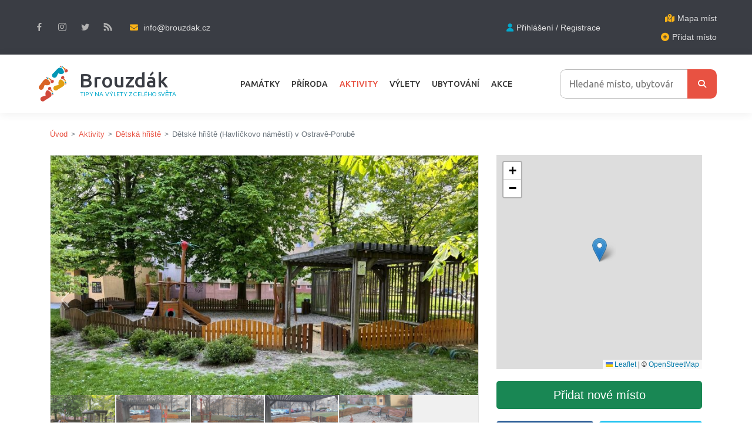

--- FILE ---
content_type: text/html; charset=utf-8
request_url: https://www.brouzdak.cz/aktivity/detska-hriste/detske-hriste-havlickovo-namesti-v-ostrave-porube-2
body_size: 30367
content:
<!doctype html>
<html lang="cs-cz" dir="ltr">
<head>
<!-- Start TAGZ: -->
<meta name="twitter:card" content="summary_large_image"/>
<meta name="twitter:description" content="Menší dětské hřiště na Havlíčkovém náměstí v Ostravě-Porubě nabídne dětem a maminkám zábavu bez obav, jelikož je kompletně oploceno."/>
<meta name="twitter:image" content="https://www.brouzdak.cz/images/2022/05/07/Ostrava_detske_hriste_Havlickovo_namesti_2_01_thumbnail.jpg"/>
<meta name="twitter:title" content="Dětské hřiště (Havlíčkovo náměstí) v Ostravě-Porubě"/>
<meta property="og:description" content="Menší dětské hřiště na Havlíčkovém náměstí v Ostravě-Porubě nabídne dětem a maminkám zábavu bez obav, jelikož je kompletně oploceno."/>
<meta property="og:image" content="https://www.brouzdak.cz/images/2022/05/07/Ostrava_detske_hriste_Havlickovo_namesti_2_01_thumbnail.jpg"/>
<meta property="og:image:height" content="343"/>
<meta property="og:image:width" content="508"/>
<meta property="og:site_name" content="Brouzdák"/>
<meta property="og:title" content="Dětské hřiště (Havlíčkovo náměstí) v Ostravě-Porubě"/>
<meta property="og:type" content="website"/>
<meta property="og:url" content="https%3A%2F%2Fwww.brouzdak.cz%2Faktivity%2Fdetska-hriste%2Fdetske-hriste-havlickovo-namesti-v-ostrave-porube-2"/>
<!-- End TAGZ -->
<!-- add google analytics -->
<!-- Global site tag (gtag.js) - Google Analytics -->
<meta name="viewport" content="width=device-width, initial-scale=1, shrink-to-fit=no">
<meta charset="utf-8">
<meta name="author" content="Panáček Lukáš">
<meta name="robots" content="max-snippet:-1, max-image-preview:large, max-video-preview:-1">
<meta name="description" content="Menší dětské hřiště na Havlíčkovém náměstí v Ostravě-Porubě nabídne dětem a maminkám zábavu bez obav, jelikož je kompletně oploceno.">
<meta name="generator" content="MYOB">
<title>Dětské hřiště (Havlíčkovo náměstí) v Ostravě-Porubě - Brouzdák</title>
<link href="/images/brouzdak.png" rel="icon" type="image/vnd.microsoft.icon">
<link rel="stylesheet" href="/media/com_jchoptimize/cache/css/7d722c60443057ffe460de7542501713bb973b1ad5feacba6b3eb4f48c02d803.css">
<link rel="stylesheet" href="/media/com_jchoptimize/cache/css/7d722c60443057ffe460de7542501713a73efe306bcbeabb414f9f279e72f2df.css">
<link rel="stylesheet" href="/media/com_jchoptimize/cache/css/7d722c60443057ffe460de7542501713ebfff57c79d762968fb3bcb2078640a5.css">
<link rel="stylesheet" href="/media/com_jchoptimize/cache/css/7d722c60443057ffe460de7542501713cd7a643345495334d238a41136a8f295.css">
<link rel="stylesheet" href="/media/com_jchoptimize/cache/css/7d722c60443057ffe460de7542501713ec0b73fd2078995c2d2ce4bee305e5e7.css">
<link rel="stylesheet" href="/media/com_jchoptimize/cache/css/7d722c60443057ffe460de7542501713411ab2341b9ae36417a2e79c4dd7a0cc.css">
<link rel="stylesheet" href="/media/com_jchoptimize/cache/css/7d722c60443057ffe460de75425017130b9db632ed94426e855055adf9470ba9.css">
<link rel="stylesheet" href="/media/com_jchoptimize/cache/css/7d722c60443057ffe460de7542501713a5fb135efb9b653726bbaf0a4a496a08.css">
<link rel="stylesheet" href="/media/com_jchoptimize/cache/css/7d722c60443057ffe460de7542501713f48717aa5727cc598ed689b5ccf33352.css">
<link rel="stylesheet" href="/media/com_jchoptimize/cache/css/7d722c60443057ffe460de75425017131b71184e1c17df1be507e645bfcc5f63.css">
<link rel="stylesheet" href="/media/com_jchoptimize/cache/css/7d722c60443057ffe460de75425017133127cb6d3f2096b545bb5e879e3ba6f9.css">
<link rel="stylesheet" href="/media/com_jchoptimize/cache/css/7d722c60443057ffe460de754250171322d06071589fa01a15d2e5ddc9a8b0c6.css">
<link rel="stylesheet" href="/media/com_jchoptimize/cache/css/7d722c60443057ffe460de75425017136f5d53c1f8461ea599d185319e36b793.css">
<link rel="stylesheet" href="/media/com_jchoptimize/cache/css/7d722c60443057ffe460de7542501713ce58aefae88c3b656aaa51fc01c123f2.css">
<link rel="stylesheet" href="/media/com_jchoptimize/cache/css/7d722c60443057ffe460de7542501713d0b04807456d3da83869740cdefaf972.css">
<link rel="stylesheet" href="/media/com_jchoptimize/cache/css/7d722c60443057ffe460de75425017139ede2a8e0490e37a3ce3719fd17ad249.css">
<link rel="stylesheet" href="/media/com_jchoptimize/cache/css/7d722c60443057ffe460de754250171363ae9063aed35a5ebf323f43e7eaae73.css">
<link rel="stylesheet" href="/media/com_jchoptimize/cache/css/7d722c60443057ffe460de75425017136a3aa3cb14683eb9db65fe2736a3deb5.css">
<link rel="stylesheet" href="/media/com_jchoptimize/cache/css/7d722c60443057ffe460de75425017136b484d46eec2d48a483d34aa17175f25.css">
<link rel="stylesheet" href="/media/com_jchoptimize/cache/css/7d722c60443057ffe460de75425017136b0dca44503bfeefc834213a38620a8e.css">
<link rel="stylesheet" href="/media/com_jchoptimize/cache/css/7d722c60443057ffe460de754250171390ceeb047131d318a60fdc0dcb3357ca.css">
<link rel="stylesheet" href="/media/com_jchoptimize/cache/css/7d722c60443057ffe460de754250171351a8e1bbce9a8c77be3c22c4e2a873a0.css">
<link rel="stylesheet" href="/media/com_jchoptimize/cache/css/7d722c60443057ffe460de7542501713cb145d86bdd6454b1b198ca254db9aff.css">
<link rel="stylesheet" href="/media/com_jchoptimize/cache/css/7d722c60443057ffe460de7542501713e9d01d36b78b0080e241a5568241f0e5.css">
<link rel="stylesheet" href="/media/com_jchoptimize/cache/css/7d722c60443057ffe460de754250171391644b441d0764ea1587db6849479965.css">
<link rel="stylesheet" href="/media/com_jchoptimize/cache/css/7d722c60443057ffe460de75425017130d8c1c1ca542131c45af272ed1c01fcc.css">
<link rel="stylesheet" href="/media/com_jchoptimize/cache/css/7d722c60443057ffe460de7542501713380bebd76129cfeb41ea2064a1430148.css">
<link rel="stylesheet" href="/media/com_jchoptimize/cache/css/7d722c60443057ffe460de7542501713bd98bad822acf154820ea8ad2288434c.css">
<link rel="stylesheet" href="/media/com_jchoptimize/cache/css/7d722c60443057ffe460de754250171310bbd698d27c701f186e7e52e85f16b1.css">
<link rel="stylesheet" href="/media/com_jchoptimize/cache/css/7d722c60443057ffe460de75425017134b48f5db2076ed422537aa376f7eaaec.css">
<link rel="stylesheet" href="/media/com_jchoptimize/cache/css/7d722c60443057ffe460de75425017132098dcbe1ec6c81bace15cf1130eee2c.css">
<link rel="stylesheet" href="/media/com_jchoptimize/cache/css/7d722c60443057ffe460de75425017134fc3e95496b12cf683827ec5700c18e1.css">
<link rel="stylesheet" href="/media/com_jchoptimize/cache/css/7d722c60443057ffe460de7542501713075b862cba8fc7e27e3a7363bc4139d0.css">
<link rel="stylesheet" href="/media/com_jchoptimize/cache/css/7d722c60443057ffe460de75425017130b0fb346ed46cce0591797c3b04190d8.css">
<link rel="stylesheet" href="/media/com_jchoptimize/cache/css/7d722c60443057ffe460de75425017138a69e2df1c70543263da92e746284f79.css">
<link rel="stylesheet" href="/media/com_jchoptimize/cache/css/7d722c60443057ffe460de7542501713a7da3d1e6feee9e3a096244eaec20054.css">
<link rel="stylesheet" href="/media/com_jchoptimize/cache/css/7d722c60443057ffe460de75425017134167abf36f6883b00d5d51a065f55297.css" class="jchoptimize-image-attributes">
<script type="application/json" class="joomla-script-options new">{"bootstrap.tabs":{"#tab_group_id":{"active":"popis","isJoomla":true}},"joomla.jtext":{"JSHOWPASSWORD":"Zobrazit heslo","JHIDEPASSWORD":"Skrýt heslo","COM_MINITEKLIVESEARCH_MESSAGE_ENTER_SEARCH_TITLE":"You must enter a title for this search.","ERROR":"Chyba","MESSAGE":"Zpráva","NOTICE":"Oznámení","WARNING":"Varování","JCLOSE":"Zavřít","JOK":"OK","JOPEN":"Otevřít"},"data":{"breakpoints":{"tablet":991,"mobile":480},"header":{"stickyOffset":"100"}},"com_miniteklivesearch":{"site_path":"https:\/\/www.brouzdak.cz\/","orOperator":"nebo","andOperator":"a","notOperator":"nikoliv"},"system.paths":{"root":"","rootFull":"https:\/\/www.brouzdak.cz\/","base":"","baseFull":"https:\/\/www.brouzdak.cz\/"},"csrf.token":"561167b3a1a691f8ab2c6461ce7675f5","system.keepalive":{"interval":3600000,"uri":"\/component\/ajax\/?format=json"}}</script>
<script type="application/ld+json">{"@context":"https://schema.org","@type":"BreadcrumbList","@id":"https://www.brouzdak.cz/#/schema/BreadcrumbList/105","itemListElement":[{"@type":"ListItem","position":1,"item":{"@id":"https://www.brouzdak.cz/","name":"Úvod"}},{"@type":"ListItem","position":2,"item":{"@id":"https://www.brouzdak.cz/aktivity","name":"Aktivity"}},{"@type":"ListItem","position":3,"item":{"@id":"https://www.brouzdak.cz/aktivity/detska-hriste","name":"Dětská hřiště"}},{"@type":"ListItem","position":4,"item":{"name":"Dětské hřiště (Havlíčkovo náměstí) v Ostravě-Porubě"}}]}</script>
<script type="application/ld+json">{"@context":"https://schema.org","@graph":[{"@type":"Organization","@id":"https://www.brouzdak.cz/#/schema/Organization/base","name":"Brouzdák","url":"https://www.brouzdak.cz/"},{"@type":"WebSite","@id":"https://www.brouzdak.cz/#/schema/WebSite/base","url":"https://www.brouzdak.cz/","name":"Brouzdák","publisher":{"@id":"https://www.brouzdak.cz/#/schema/Organization/base"}},{"@type":"WebPage","@id":"https://www.brouzdak.cz/#/schema/WebPage/base","url":"https://www.brouzdak.cz/aktivity/detska-hriste/detske-hriste-havlickovo-namesti-v-ostrave-porube-2","name":"Dětské hřiště (Havlíčkovo náměstí) v Ostravě-Porubě - Brouzdák","description":"Menší dětské hřiště na Havlíčkovém náměstí v Ostravě-Porubě nabídne dětem a maminkám zábavu bez obav, jelikož je kompletně oploceno.","isPartOf":{"@id":"https://www.brouzdak.cz/#/schema/WebSite/base"},"about":{"@id":"https://www.brouzdak.cz/#/schema/Organization/base"},"inLanguage":"cs-CZ","breadcrumb":{"@id":"https://www.brouzdak.cz/#/schema/BreadcrumbList/105"}},{"@type":"Article","@id":"https://www.brouzdak.cz/#/schema/com_content/article/463","name":"Dětské hřiště (Havlíčkovo náměstí) v Ostravě-Porubě","headline":"Dětské hřiště (Havlíčkovo náměstí) v Ostravě-Porubě","inLanguage":"cs-CZ","thumbnailUrl":"images/2022/05/07/Ostrava_detske_hriste_Havlickovo_namesti_2_01_thumbnail.jpg","isPartOf":{"@id":"https://www.brouzdak.cz/#/schema/WebPage/base"}}]}</script>
<!-- Start: Strukturovaná data Google -->
<script type="application/ld+json" data-type="gsd">{"@context":"https://schema.org","@type":"BreadcrumbList","itemListElement":[{"@type":"ListItem","position":1,"name":"Úvod","item":"https://www.brouzdak.cz"},{"@type":"ListItem","position":2,"name":"Aktivity","item":"https://www.brouzdak.cz/aktivity"},{"@type":"ListItem","position":3,"name":"Dětská hřiště","item":"https://www.brouzdak.cz/aktivity/detska-hriste"},{"@type":"ListItem","position":4,"name":"Dětské hřiště (Havlíčkovo náměstí) v Ostravě-Porubě","item":"https://www.brouzdak.cz/aktivity/detska-hriste/detske-hriste-havlickovo-namesti-v-ostrave-porube-2"}]}</script>
<script type="application/ld+json" data-type="gsd">{"@context":"https://schema.org","@type":"Article","mainEntityOfPage":{"@type":"WebPage","@id":"https://www.brouzdak.cz/aktivity/detska-hriste/detske-hriste-havlickovo-namesti-v-ostrave-porube-2"},"headline":"Dětské hřiště (Havlíčkovo náměstí) v Ostravě-Porubě","description":"Menší dětské hřiště na Havlíčkovém náměstí v Ostravě-Porubě nabídne dětem a maminkám zábavu bez obav, jelikož je kompletně oploceno.","image":{"@type":"ImageObject","url":"https://www.brouzdak.cz/images/2022/05/07/Ostrava_detske_hriste_Havlickovo_namesti_2_01_thumbnail.jpg"},"publisher":{"@type":"Organization","name":"Brouzdák","logo":{"@type":"ImageObject","url":"https://www.brouzdak.cz/images/logo.png"}},"author":{"@type":"Person","name":"Panáček Lukáš","url":"https://www.brouzdak.cz/aktivity/detska-hriste/detske-hriste-havlickovo-namesti-v-ostrave-porube-2"},"datePublished":"2022-02-18T17:10:48+01:00","dateCreated":"2022-02-18T17:10:48+01:00","dateModified":"2022-05-07T07:48:59+02:00"}</script>
<!-- End: Strukturovaná data Google -->
<script src="/media/com_jchoptimize/cache/js/f15fbbdab9285d05ff42ce760375ee340c32c4b41232e80ea90eb27161f4bd62.js"></script>
<script src="/media/com_jchoptimize/cache/js/f15fbbdab9285d05ff42ce760375ee3432b643605a9440826ed37293ab9917ff.js"></script>
<script src="/media/com_jchoptimize/cache/js/f15fbbdab9285d05ff42ce760375ee344defd9d7bae6f447ae7197887ed8ce96.js"></script>
<script src="/media/com_jchoptimize/cache/js/f15fbbdab9285d05ff42ce760375ee34f660852756ce9da9ce857f3b06ba9e2b.js"></script>
<script src="/media/com_jchoptimize/cache/js/f15fbbdab9285d05ff42ce760375ee34ab075dc46a50ca56cbfe4c495da365b4.js"></script>
<script src="/media/com_jchoptimize/cache/js/f15fbbdab9285d05ff42ce760375ee34d89788f0d901f7967a79d41c100f927a.js"></script>
<script src="/media/com_jchoptimize/cache/js/f15fbbdab9285d05ff42ce760375ee34def69fe2ad0788aa3956234bac288202.js"></script>
<script src="/media/com_jchoptimize/cache/js/f15fbbdab9285d05ff42ce760375ee349e58281b4abf81ab1f10207ce24e4a64.js"></script>
<script src="/media/com_jchoptimize/cache/js/f15fbbdab9285d05ff42ce760375ee348ff7d087ba8ead3b17433df955077d63.js"></script>
<script src="/media/com_jchoptimize/cache/js/f15fbbdab9285d05ff42ce760375ee3461c9279abe7cee90cda4fb5ae622530c.js"></script>
<script src="/media/com_jchoptimize/cache/js/f15fbbdab9285d05ff42ce760375ee345029b45d674cf623432725a3bbe0d6db.js"></script>
<script src="/media/com_jchoptimize/cache/js/f15fbbdab9285d05ff42ce760375ee343a0ed612dbd9c12fbaecf5e4ca72f59d.js"></script>
<script src="/media/com_jchoptimize/cache/js/f15fbbdab9285d05ff42ce760375ee346141b5bd1d2e51ece85d9dd108debe4d.js"></script>
<script src="/media/com_jchoptimize/cache/js/f15fbbdab9285d05ff42ce760375ee34f40c034dec04345fb51bbfb305e409c3.js"></script>
<script src="/media/com_jchoptimize/cache/js/f15fbbdab9285d05ff42ce760375ee34038f5bce4832a2cd273e8901647f1d43.js"></script>
<script src="/media/com_jchoptimize/cache/js/f15fbbdab9285d05ff42ce760375ee3495b67712862121a48c3b474a5054aa4e.js"></script>
<script src="/media/com_jchoptimize/cache/js/f15fbbdab9285d05ff42ce760375ee34f6ff776ca70ed3b888213191afe5bea7.js"></script>
<script src="/media/com_jchoptimize/cache/js/f15fbbdab9285d05ff42ce760375ee34d0575c4a9d740052974d063fab00e259.js"></script>
<script src="/media/com_jchoptimize/cache/js/f15fbbdab9285d05ff42ce760375ee34bba1d0b4499d424f7413074db8a000d9.js"></script>
<script src="/media/com_jchoptimize/cache/js/f15fbbdab9285d05ff42ce760375ee34adaaecade46b30b3e14a8c7d82a2d237.js"></script>
<script src="/media/com_jchoptimize/cache/js/f15fbbdab9285d05ff42ce760375ee342f81bb19a31a221e7f695305227c4bfe.js"></script>
<script src="/media/com_jchoptimize/cache/js/f15fbbdab9285d05ff42ce760375ee34b31d5c993846128d81a1ac4ce142c2e8.js"></script>
<script src="/media/com_jchoptimize/cache/js/f15fbbdab9285d05ff42ce760375ee344dee3933366e5eb7efbbe9bcc5cfa59d.js"></script>
<script src="/media/com_jchoptimize/cache/js/f15fbbdab9285d05ff42ce760375ee34f31ab4be64242113244b8535257befec.js"></script>
<script src="/media/com_jchoptimize/cache/js/f15fbbdab9285d05ff42ce760375ee346a0f551dc9cccee04f8eb216e3838472.js"></script>
<script async src='https://www.googletagmanager.com/gtag/js?id=G-SQ3DY5NXP9'></script>
<script src="/media/mod_menu/js/menu.min.js?09925b" type="module"></script>
<script src="/media/plg_captcha_recaptcha_invisible/js/recaptcha.min.js?09925b" defer></script>
<script src="https://www.google.com/recaptcha/api.js?onload=JoomlainitReCaptchaInvisible&amp;render=explicit&amp;hl=cs-CZ" defer></script>
<script src="/media/vendor/bootstrap/js/tab.min.js?5.3.8" type="module"></script>
<script src="/media/system/js/keepalive.min.js?08e025" type="module"></script>
<script src="/media/system/js/fields/passwordview.min.js?61f142" defer></script>
<script src="/media/vendor/bootstrap/js/alert.min.js?5.3.8" type="module"></script>
<script src="/media/vendor/bootstrap/js/button.min.js?5.3.8" type="module"></script>
<script src="/media/vendor/bootstrap/js/carousel.min.js?5.3.8" type="module"></script>
<script src="/media/vendor/bootstrap/js/collapse.min.js?5.3.8" type="module"></script>
<script src="/media/vendor/bootstrap/js/dropdown.min.js?5.3.8" type="module"></script>
<script src="/media/vendor/bootstrap/js/modal.min.js?5.3.8" type="module"></script>
<script src="/media/vendor/bootstrap/js/offcanvas.min.js?5.3.8" type="module"></script>
<script src="/media/vendor/bootstrap/js/popover.min.js?5.3.8" type="module"></script>
<script src="/media/vendor/bootstrap/js/scrollspy.min.js?5.3.8" type="module"></script>
<script src="/media/vendor/bootstrap/js/toast.min.js?5.3.8" type="module"></script>
<script src="/media/system/js/showon.min.js?e51227" type="module"></script>
<script src="/media/system/js/highlight.min.js?0013a1" type="module"></script>
<script src="/media/system/js/messages.min.js?9a4811" type="module"></script>
<script src="/components/com_sppagebuilder/assets/js/sppagebuilder.js?13bea3cde590997c1094f9bba14d719a" defer></script>
</head>
<body class="site helix-ultimate hu com_content com-content view-article layout-diversify:objekty task-none itemid-368 cs-cz ltr sticky-header layout-fluid offcanvas-init offcanvs-position-right brouzdak-blog"><div id="acym_fulldiv_formAcym1"
	 class="acym__subscription__form__popup__overlay acym__subscription__form-erase"
    >
<div class="acym__subscription__form__popup">
<div class="acym__subscription__form__popup__close acymicon-close"></div>
<form acym-data-id="1" acym-data-cookie="1" action="/component/acym/frontusers?tmpl=component" id="formAcym1" name="formAcym1" enctype="multipart/form-data" onsubmit="return submitAcymForm('subscribe','formAcym1', 'acymSubmitSubForm')"><div class="acym__subscription__form__popup__fields-button"><div class="acym__subscription__form__fields">
<p id="acym__subscription__form__popup-text"><h3>Každý týden nejlepší tipy na výlety</h3><span style="font-size: 14px">Přihlaste se k odběru našeho Newsletteru a nezmeškejte žádné novinky z portálu Brouzdák.</span></p><div class="onefield fieldacy2 acyfield_text" id="field_2"><input autocomplete="email" id="email_field_180"  name="user[email]" placeholder="Vaše e-mailová adresa" value="" data-authorized-content="{&quot;0&quot;:&quot;all&quot;,&quot;regex&quot;:&quot;&quot;,&quot;message&quot;:&quot;Incorrect value for the field Va\u0161e e-mailov\u00e1 adresa&quot;}" required type="email" class="cell acym__user__edit__email"><div class="acym__field__error__block" data-acym-field-id="2"></div></div><div class="acym__subscription__form__lists">
<input type="hidden" name="hiddenlists" value="1">	<style>#acym_fulldiv_formAcym1 .acym__subscription__form__fields .acym__subscription__form__lists{display:inline-block;width:auto;margin:0 20px;text-align:left}#acym_fulldiv_formAcym1 .acym__subscription__form__fields .acym__subscription__form__lists label{display:inline-block;margin-right:10px;width:auto}#acym_fulldiv_formAcym1 .acym__subscription__form__fields .acym__subscription__form__lists input[type="checkbox"]{margin-top:0 !important;margin-right:5px}</style>
</div>
<style>#acym_fulldiv_formAcym1 .acym__subscription__form__fields{display:flex;justify-content:center;align-items:center}#acym_fulldiv_formAcym1 .acym__subscription__form__fields>*{margin:10px auto !important}</style>
</div>
<div class="acym__subscription__form__button">
<button type="submit">
        Přihlaste se	</button>
<style>#acym_fulldiv_formAcym1 .acym__subscription__form__button{display:flex;justify-content:center;align-items:center}#acym_fulldiv_formAcym1 .acym__subscription__form__button button{background-color:#000;color:#fff;border-width:0px;border-style:solid;border-color:#000;border-radius:0px;padding:10px 20px}</style>
</div>
</div><input type="hidden" name="ctrl" value="frontusers" />
<input type="hidden" name="task" value="notask" />
<input type="hidden" name="page" value="acymailing_front" />
<input type="hidden" name="option" value="com_acym" />
<input type="hidden" name="acy_source" value="Form ID 1">
<input type="hidden" name="acyformname" value="formAcym1">
<input type="hidden" name="acymformtype" value="popup">
<input type="hidden" name="acysubmode" value="form_acym">
<input type="hidden" name="redirect" value="">
<input type="hidden" name="ajax" value="1">
<input type="hidden"
	   name="confirmation_message"
	   value="">
</form>
</div>
</div>
<style>#acym_fulldiv_formAcym1.acym__subscription__form__popup__overlay{display:none;position:fixed;top:0;bottom:0;right:0;left:0;background-color:rgba(200,200,200,.5);z-index:999999}#acym_fulldiv_formAcym1 .acym__subscription__form__popup__close{position:absolute;top:10px;right:10px;font-weight:bold;font-size:1rem;cursor:pointer}#acym_fulldiv_formAcym1 .acym__subscription__form__popup{position:fixed;left:50%;transform:translate(-50%,-50%);top:50%;padding:20px 20px;background-color:#fff;color:#000 !important;background-image:url("");background-size:contain;background-position:center;background-repeat:no-repeat;z-index:999999;text-align:center;display:flex;justify-content:center;align-items:center}#acym_fulldiv_formAcym1 .acym__subscription__form__popup .responseContainer{margin-bottom:0 !important;padding:.4rem !important}#acym_fulldiv_formAcym1 .acym__subscription__form__popup #formAcym1{margin:0}#acym_fulldiv_formAcym1 .acym__subscription__form__popup .acym__subscription__form__fields,#acym_fulldiv_formAcym1 .acym__subscription__form__popup .acym__subscription__form__button{display:block;width:100%;margin:1rem 0 !important}#acym_fulldiv_formAcym1 .acym__subscription__form__popup .acym__subscription__form__fields input:not([type="radio"]):not([type="checkbox"]),#acym_fulldiv_formAcym1 .acym__subscription__form__popup .acym__subscription__form__fields label{display:block}#acym_fulldiv_formAcym1 .acym__subscription__form__popup .acym__subscription__form__fields input[type="radio"],#acym_fulldiv_formAcym1 .acym__subscription__form__popup .acym__subscription__form__fields input[type="checkbox"]{margin-left:5px}#acym_fulldiv_formAcym1 .acym__subscription__form__popup .acym__subscription__form__fields .acym__subscription__form__lists{display:block;width:100%;margin:1rem 10px !important}#acym_fulldiv_formAcym1 .acym__subscription__form__popup .acym__subscription__form__fields .acym__user__edit__email{margin:auto}#acym_fulldiv_formAcym1 #acym__subscription__form__popup-text{color:#000}</style>
<script type="text/javascript">const acymBackupFormTimeoutformAcym1=setTimeout(()=>{acym_initPopupDisplayformAcym1(true);},1000);window.addEventListener('DOMContentLoaded',function(){clearTimeout(acymBackupFormTimeoutformAcym1);acym_initPopupDisplayformAcym1();});function acym_initPopupDisplayformAcym1(addedDelayForBackup=false){const acym_popupForm=document.querySelector('#acym_fulldiv_formAcym1.acym__subscription__form__popup__overlay');if(!acym_popupForm){return;}
const isDisplayButton=false;function acym_closePopupformformAcym1(element){element.style.display='none';if(isDisplayButton){return;}
let expirationDate=new Date();expirationDate.setDate(expirationDate.getDate()+1);document.cookie='acym_form_1='+Date.now()+';expires='+expirationDate.toUTCString()+';path=/';}
acym_popupForm.addEventListener('click',function(event){if(event.target.closest('.acym__subscription__form__popup')===null){acym_closePopupformformAcym1(this);}});document.querySelector('#acym_fulldiv_formAcym1 .acym__subscription__form__popup__close').addEventListener('click',function(event){acym_closePopupformformAcym1(event.target.closest('.acym__subscription__form__popup__overlay'));});if(isDisplayButton){displayByButton();}else{displayByDelayAndScroll();}
function displayByButton(){const button=document.querySelector('#');if(!button){console.error('Could not find the button with the ID ');return;}
button.addEventListener('click',function(){acym_popupForm.style.display='inline';});}
function displayByDelayAndScroll(){const delayDisplay=parseInt(60);const scrollPercentLimit=parseInt(0);let windowSize;let browserHeight;let delayRemaining=false;if(delayDisplay>0){delayRemaining=true;}
let scrollRemaining=false;if(scrollPercentLimit>0){scrollRemaining=true;}
windowSize=document.getElementsByTagName('body')[0].clientHeight;browserHeight=document.documentElement.clientHeight;if(!delayRemaining&&(windowSize<=browserHeight||!scrollRemaining)){scrollRemaining=false;acym_popupForm.style.display='inline';}else{function displayAcymPopupForm(){let scrollPercent=Math.round((window.scrollY)/(windowSize-browserHeight)*100);if(scrollPercent>=scrollPercentLimit){scrollRemaining=false;window.removeEventListener('scroll',displayAcymPopupForm);if(!delayRemaining&&acym_popupForm){acym_popupForm.style.display='inline';}}}
window.addEventListener('scroll',displayAcymPopupForm);let delayInMs=delayDisplay*1000;if(addedDelayForBackup&&delayDisplay>1000){delayInMs-=1000;}
setTimeout(function(){if(acym_popupForm!==null){delayRemaining=false;if(!scrollRemaining){acym_popupForm.style.display='inline';window.removeEventListener('scroll',displayAcymPopupForm);}}},delayInMs);}}}</script>
<script type="text/javascript">if(acymCookies===undefined){var acymCookies=document.cookie.split('; ');}
if(acymCookies!==undefined&&acymCookies.length>0){for(let i=0;i<acymCookies.length;i++){if(acymCookies[i].indexOf('acym_form_1=')!==-1){document.getElementById('acym_fulldiv_formAcym1').remove();}}}</script>
<div class="body-wrapper">
<div class="body-innerwrapper">
<section id="sp-top" >
<div class="row">
<div id="sp-top1"  class="col-lg-12 "><div class="sp-column "><div class="sp-module "><div class="sp-module-content"><div class="mod-sppagebuilder  sp-page-builder" data-module_id="102">
<div class="page-content">
<div id="home" class="sppb-section sppb-hidden-sm sppb-hidden-xs sppb-section-content-center" ><div class="sppb-container-inner"><div class="sppb-row sppb-align-center"><div class="sppb-col-md-8  sppb-hidden-sm sppb-hidden-xs " id="column-wrap-id-1581042914247"><div id="column-id-1581042914247" class="sppb-column " ><div class="sppb-column-addons"><div id="sppb-addon-wrapper-1581042914252" class="sppb-addon-wrapper  addon-root-raw-html"><div id="sppb-addon-1581042914252" class="clearfix  "     ><div class="sppb-addon sppb-addon-raw-html text-center text-lg-left hidden-xs"><div class="sppb-addon-content"><div class="inline-content big-spacing">
<div class="page_social"> <a class="social-icon socicon-facebook" href="https://www.facebook.com/brouzdak" title="Facebook" target="_blank"></a> <a class="social-icon socicon-instagram" href="https://www.instagram.com/brouzdak/" title="Instagram" target="_blank"></a> <a class="social-icon socicon-twitter" href="https://twitter.com/brouzdak" title="Twitter" target="_blank"></a> <a class="social-icon socicon-rss" href="/rss" title="RSS"></a></div>
<span class="greylinks d-none d-sm-inline-block xs-block">
<i class="fas fa-envelope text-third rightpadding_5" aria-hidden="true"></i>
<a href="mailto:info@brouzdak.cz">info@brouzdak.cz</a>
</span>
</div></div></div><style type="text/css">#sppb-addon-1581042914252{box-shadow:0 0 0 0 #fff}#sppb-addon-1581042914252{border-radius:0px}@media (max-width:1199.98px){#sppb-addon-1581042914252{}}@media (max-width:991.98px){#sppb-addon-1581042914252{}}@media (max-width:767.98px){#sppb-addon-1581042914252{}}@media (max-width:575.98px){#sppb-addon-1581042914252{}}#sppb-addon-wrapper-1581042914252{margin-top:0px;margin-right:0px;margin-bottom:0px;margin-left:0px}@media (max-width:1199.98px){#sppb-addon-wrapper-1581042914252{margin-top:0px;margin-right:0px;margin-bottom:0px;margin-left:0px}}@media (max-width:991.98px){#sppb-addon-wrapper-1581042914252{margin-top:0px;margin-right:0px;margin-bottom:0px;margin-left:0px}}@media (max-width:767.98px){#sppb-addon-wrapper-1581042914252{margin-top:0px;margin-right:0px;margin-bottom:0px;margin-left:0px}}@media (max-width:575.98px){#sppb-addon-wrapper-1581042914252{margin-top:0px;margin-right:0px;margin-bottom:0px;margin-left:0px}}#sppb-addon-1581042914252 .sppb-addon-title{}#sppb-addon-1581042914252 .inline-content{margin-right:-9px;margin-left:-9px}#sppb-addon-1581042914252 .inline-content>*{display:inline-block;vertical-align:middle;margin-right:9px;margin-bottom:0;margin-left:9px}#sppb-addon-1581042914252 .inline-content>*.media{margin-top:10px;margin-bottom:10px}#sppb-addon-1581042914252 .inline-content.v-spacing>*{margin-bottom:10px}#sppb-addon-1581042914252 .inline-content.v-spacing>*:last-child{margin-right:5px;margin-bottom:10px}#sppb-addon-1581042914252 .xs-block{color:#e0e0e1;font-size:14px}#sppb-addon-1581042914252 .rightpadding_5{padding-right:5px}#sppb-addon-1581042914252 .greylinks a{color:#e0e0e1}#sppb-addon-1581042914252 .greylinks a:hover{color:#e85242}@media (min-width:1200px){#sppb-addon-1581042914252 .inline-content.big-spacing{margin-right:-13px;margin-left:-13px}#sppb-addon-1581042914252 .inline-content.big-spacing>*{margin-right:13px;margin-left:13px}#sppb-addon-1581042914252 .xs-block{color:#e0e0e1;font-size:14px}#sppb-addon-1581042914252 .rightpadding_5{padding-right:5px}#sppb-addon-1581042914252 .greylinks a{color:#e0e0e1}#sppb-addon-1581042914252 .greylinks a:hover{color:#e85242}}@media (min-width:1600px){#sppb-addon-1581042914252 .inline-content.big-spacing{margin-right:-21px;margin-left:-21px}#sppb-addon-1581042914252 .inline-content.big-spacing>*{margin-right:21px;margin-left:21px}#sppb-addon-1581042914252 .xs-block{color:#e0e0e1;font-size:14px}#sppb-addon-1581042914252 .rightpadding_5{padding-right:5px}#sppb-addon-1581042914252 .greylinks a{color:#e0e0e1}#sppb-addon-1581042914252 .greylinks a:hover{color:#e85242}}</style><style type="text/css"></style></div></div></div></div></div><div class="sppb-col-md-2  " id="column-wrap-id-1581042914249"><div id="column-id-1581042914249" class="sppb-column " ><div class="sppb-column-addons"><div id="sppb-addon-wrapper-1581043963190" class="sppb-addon-wrapper  addon-root-raw-html"><div id="sppb-addon-1581043963190" class="clearfix  "     ><div class="sppb-addon sppb-addon-raw-html text-center text-lg-right"><div class="sppb-addon-content"><div id="topline-animation-wrap"">
<div id="topline-hide" class="inline-content big-spacing">
<span class="greylinks d-sm-inline-block">
<a class="prihlasit" href="#" title="Příhlášení / Registrace">
<i class="fa fa-user text-fourth rightpadding_5" aria-hidden="true"></i>Přihlášení / Registrace</a>
</span>
</div>
</div> </div></div><style type="text/css">#sppb-addon-1581043963190{box-shadow:0 0 0 0 #fff}#sppb-addon-1581043963190{border-radius:0px}@media (max-width:1199.98px){#sppb-addon-1581043963190{}}@media (max-width:991.98px){#sppb-addon-1581043963190{}}@media (max-width:767.98px){#sppb-addon-1581043963190{}}@media (max-width:575.98px){#sppb-addon-1581043963190{}}#sppb-addon-wrapper-1581043963190{margin-top:0px;margin-right:0px;margin-bottom:0px;margin-left:0px}@media (max-width:1199.98px){#sppb-addon-wrapper-1581043963190{margin-top:0px;margin-right:0px;margin-bottom:0px;margin-left:0px}}@media (max-width:991.98px){#sppb-addon-wrapper-1581043963190{margin-top:0px;margin-right:0px;margin-bottom:0px;margin-left:0px}}@media (max-width:767.98px){#sppb-addon-wrapper-1581043963190{margin-top:0px;margin-right:0px;margin-bottom:0px;margin-left:0px}}@media (max-width:575.98px){#sppb-addon-wrapper-1581043963190{margin-top:0px;margin-right:0px;margin-bottom:0px;margin-left:0px}}#sppb-addon-1581043963190 .sppb-addon-title{}#sppb-addon-1581043963190 .inline-content{margin-right:-9px;margin-left:-9px;font-size:14px}#sppb-addon-1581043963190 .inline-content>*{display:inline-block;vertical-align:middle;margin-right:9px;margin-bottom:0;margin-left:9px}#sppb-addon-1581043963190 .inline-content>*.media{margin-top:10px;margin-bottom:10px}#sppb-addon-1581043963190 .inline-content.v-spacing>*{margin-bottom:10px}#sppb-addon-1581043963190 .inline-content.v-spacing>*:last-child{margin-right:5px;margin-bottom:10px}#sppb-addon-1581043963190 .xs-block{color:#e0e0e1;font-size:14px}#sppb-addon-1581043963190 .rightpadding_5{padding-right:5px}#sppb-addon-1581043963190 .inline-list{list-style:none;margin:0 -13px;padding:0}#sppb-addon-1581043963190 .inline-list>li{display:inline-block;padding:0 13px}#sppb-addon-1581043963190 .inline-list>li a{color:#e0e0e1}#sppb-addon-1581043963190 .inline-list>li a:hover{color:#e85242}#sppb-addon-1581043963190 .greylinks a{color:#e0e0e1}#sppb-addon-1581043963190 .greylinks a:hover{color:#e85242}@media (min-width:1200px){#sppb-addon-1581043963190 .inline-content.big-spacing{margin-right:-13px;margin-left:-13px}#sppb-addon-1581043963190 .inline-content.big-spacing>*{margin-right:13px;margin-left:13px}#sppb-addon-1581043963190 .xs-block{color:#e0e0e1;font-size:14px}#sppb-addon-1581043963190 .rightpadding_5{padding-right:5px}#sppb-addon-1581043963190 .inline-list{list-style:none;margin:0 -13px;padding:0}#sppb-addon-1581043963190 .inline-list>li{display:inline-block;padding:0 13px}#sppb-addon-1581043963190 .inline-list>li a{color:#e0e0e1}#sppb-addon-1581043963190 .inline-list>li a:hover{color:#e85242}#sppb-addon-1581043963190 .greylinks a{color:#e0e0e1}#sppb-addon-1581043963190 .greylinks a:hover{color:#e85242}}@media (min-width:1600px){#sppb-addon-1581043963190 .inline-content.big-spacing{margin-right:-21px;margin-left:-21px}#sppb-addon-1581043963190 .inline-content.big-spacing>*{margin-right:21px;margin-left:21px}#sppb-addon-1581043963190 .xs-block{color:#e0e0e1;font-size:14px}#sppb-addon-1581043963190 .rightpadding_5{padding-right:5px}#sppb-addon-1581043963190 .inline-list{list-style:none;margin:0 -13px;padding:0}#sppb-addon-1581043963190 .inline-list>li{display:inline-block;padding:0 13px}#sppb-addon-1581043963190 .inline-list>li a{color:#e0e0e1}#sppb-addon-1581043963190 .inline-list>li a:hover{color:#e85242}#sppb-addon-1581043963190 .greylinks a{color:#e0e0e1}#sppb-addon-1581043963190 .greylinks a:hover{color:#e85242}}</style><style type="text/css"></style></div></div></div></div></div><div class="sppb-col-md-2  " id="column-wrap-id-1599065106710"><div id="column-id-1599065106710" class="sppb-column " ><div class="sppb-column-addons"><div id="sppb-addon-wrapper-1599065106713" class="sppb-addon-wrapper  addon-root-raw-html"><div id="sppb-addon-1599065106713" class="clearfix  "     ><div class="sppb-addon sppb-addon-raw-html text-center text-lg-right"><div class="sppb-addon-content"><div id="topline-animation-wrap"">
<div id="topline-hide" class="inline-content big-spacing">
<span class="greylinks d-sm-inline-block">
<a href="/mapa-mist" title="Mapa míst">
<i class="fa fa-map-marked-alt text-third rightpadding_5" aria-hidden="true"></i>Mapa míst</a>
</span>
<span class="greylinks d-none d-sm-inline-block">
<a href="/pridat" title="Přidat místo">
<i class="fa fa-plus-circle text-third rightpadding_5" aria-hidden="true"></i>Přidat místo</a>
</span>
</div>
</div> </div></div><style type="text/css">#sppb-addon-1599065106713{box-shadow:0 0 0 0 #fff}#sppb-addon-1599065106713{border-radius:0px}@media (max-width:1199.98px){#sppb-addon-1599065106713{}}@media (max-width:991.98px){#sppb-addon-1599065106713{}}@media (max-width:767.98px){#sppb-addon-1599065106713{}}@media (max-width:575.98px){#sppb-addon-1599065106713{}}#sppb-addon-wrapper-1599065106713{margin-top:0px;margin-right:0px;margin-bottom:0px;margin-left:0px}@media (max-width:1199.98px){#sppb-addon-wrapper-1599065106713{margin-top:0px;margin-right:0px;margin-bottom:0px;margin-left:0px}}@media (max-width:991.98px){#sppb-addon-wrapper-1599065106713{margin-top:0px;margin-right:0px;margin-bottom:0px;margin-left:0px}}@media (max-width:767.98px){#sppb-addon-wrapper-1599065106713{margin-top:0px;margin-right:0px;margin-bottom:0px;margin-left:0px}}@media (max-width:575.98px){#sppb-addon-wrapper-1599065106713{margin-top:0px;margin-right:0px;margin-bottom:0px;margin-left:0px}}#sppb-addon-1599065106713 .sppb-addon-title{}#sppb-addon-1599065106713 .inline-content{margin-right:-9px;margin-left:-9px;font-size:14px}#sppb-addon-1599065106713 .inline-content>*{display:inline-block;vertical-align:middle;margin-right:9px;margin-bottom:0;margin-left:9px}#sppb-addon-1599065106713 .inline-content>*.media{margin-top:10px;margin-bottom:10px}#sppb-addon-1599065106713 .inline-content.v-spacing>*{margin-bottom:10px}#sppb-addon-1599065106713 .inline-content.v-spacing>*:last-child{margin-right:5px;margin-bottom:10px}#sppb-addon-1599065106713 .xs-block{color:#e0e0e1;font-size:14px}#sppb-addon-1599065106713 .rightpadding_5{padding-right:5px}#sppb-addon-1599065106713 .inline-list{list-style:none;margin:0 -13px;padding:0}#sppb-addon-1599065106713 .inline-list>li{display:inline-block;padding:0 13px}#sppb-addon-1599065106713 .inline-list>li a{color:#e0e0e1}#sppb-addon-1599065106713 .inline-list>li a:hover{color:#e85242}#sppb-addon-1599065106713 .greylinks a{color:#e0e0e1}#sppb-addon-1599065106713 .greylinks a:hover{color:#e85242}@media (min-width:1200px){#sppb-addon-1599065106713 .inline-content.big-spacing{margin-right:-13px;margin-left:-13px}#sppb-addon-1599065106713 .inline-content.big-spacing>*{margin-right:13px;margin-left:13px}#sppb-addon-1599065106713 .xs-block{color:#e0e0e1;font-size:14px}#sppb-addon-1599065106713 .rightpadding_5{padding-right:5px}#sppb-addon-1599065106713 .inline-list{list-style:none;margin:0 -13px;padding:0}#sppb-addon-1599065106713 .inline-list>li{display:inline-block;padding:0 13px}#sppb-addon-1599065106713 .inline-list>li a{color:#e0e0e1}#sppb-addon-1599065106713 .inline-list>li a:hover{color:#e85242}#sppb-addon-1599065106713 .greylinks a{color:#e0e0e1}#sppb-addon-1599065106713 .greylinks a:hover{color:#e85242}}@media (min-width:1600px){#sppb-addon-1599065106713 .inline-content.big-spacing{margin-right:-21px;margin-left:-21px}#sppb-addon-1599065106713 .inline-content.big-spacing>*{margin-right:21px;margin-left:21px}#sppb-addon-1599065106713 .xs-block{color:#e0e0e1;font-size:14px}#sppb-addon-1599065106713 .rightpadding_5{padding-right:5px}#sppb-addon-1599065106713 .inline-list{list-style:none;margin:0 -13px;padding:0}#sppb-addon-1599065106713 .inline-list>li{display:inline-block;padding:0 13px}#sppb-addon-1599065106713 .inline-list>li a{color:#e0e0e1}#sppb-addon-1599065106713 .inline-list>li a:hover{color:#e85242}#sppb-addon-1599065106713 .greylinks a{color:#e0e0e1}#sppb-addon-1599065106713 .greylinks a:hover{color:#e85242}}</style><style type="text/css"></style></div></div></div></div></div></div></div></div><div id="home" class="sppb-section sppb-hidden-xl sppb-hidden-lg sppb-hidden-md sppb-section-content-center" ><div class="sppb-container-inner"><div class="sppb-row sppb-align-center"><div class="sppb-col-md-6 sppb-col-xs-6  " id="column-wrap-id-1627672440343"><div id="column-id-1627672440343" class="sppb-column " ><div class="sppb-column-addons"><div id="sppb-addon-wrapper-1627672440344" class="sppb-addon-wrapper  addon-root-raw-html"><div id="sppb-addon-1627672440344" class="clearfix  "     ><div class="sppb-addon sppb-addon-raw-html text-center"><div class="sppb-addon-content"><div class="inline-content big-spacing">
<div class="page_social"> <a class="social-icon socicon-facebook" href="https://www.facebook.com/brouzdak.cz/" title="Facebook"></a> <a class="social-icon socicon-instagram" href="https://www.instagram.com/brouzdak/" title="Instagram"></a> <a class="social-icon socicon-rss" href="/rss" title="RSS"></a></div>
</div></div></div><style type="text/css">#sppb-addon-1627672440344{box-shadow:0 0 0 0 #fff}#sppb-addon-1627672440344{border-radius:0px}@media (max-width:1199.98px){#sppb-addon-1627672440344{}}@media (max-width:991.98px){#sppb-addon-1627672440344{}}@media (max-width:767.98px){#sppb-addon-1627672440344{}}@media (max-width:575.98px){#sppb-addon-1627672440344{}}#sppb-addon-wrapper-1627672440344{margin-top:0px;margin-right:0px;margin-bottom:0px;margin-left:0px}@media (max-width:1199.98px){#sppb-addon-wrapper-1627672440344{margin-top:0px;margin-right:0px;margin-bottom:0px;margin-left:0px}}@media (max-width:991.98px){#sppb-addon-wrapper-1627672440344{margin-top:0px;margin-right:0px;margin-bottom:0px;margin-left:0px}}@media (max-width:767.98px){#sppb-addon-wrapper-1627672440344{margin-top:0px;margin-right:0px;margin-bottom:0px;margin-left:0px}}@media (max-width:575.98px){#sppb-addon-wrapper-1627672440344{margin-top:0px;margin-right:0px;margin-bottom:0px;margin-left:0px}}#sppb-addon-1627672440344 .sppb-addon-title{}#sppb-addon-1627672440344 .inline-content{margin-right:-9px;margin-left:-9px}#sppb-addon-1627672440344 .inline-content>*{display:inline-block;vertical-align:middle;margin-right:9px;margin-bottom:0;margin-left:9px}#sppb-addon-1627672440344 .inline-content>*.media{margin-top:10px;margin-bottom:10px}#sppb-addon-1627672440344 .inline-content.v-spacing>*{margin-bottom:10px}#sppb-addon-1627672440344 .inline-content.v-spacing>*:last-child{margin-right:5px;margin-bottom:10px}#sppb-addon-1627672440344 .xs-block{color:#e0e0e1;font-size:14px}#sppb-addon-1627672440344 .rightpadding_5{padding-right:5px}#sppb-addon-1627672440344 .greylinks a{color:#e0e0e1}#sppb-addon-1627672440344 .greylinks a:hover{color:#e85242}@media (min-width:1200px){#sppb-addon-1627672440344 .inline-content.big-spacing{margin-right:-13px;margin-left:-13px}#sppb-addon-1627672440344 .inline-content.big-spacing>*{margin-right:13px;margin-left:13px}#sppb-addon-1627672440344 .xs-block{color:#e0e0e1;font-size:14px}#sppb-addon-1627672440344 .rightpadding_5{padding-right:5px}#sppb-addon-1627672440344 .greylinks a{color:#e0e0e1}#sppb-addon-1627672440344 .greylinks a:hover{color:#e85242}}@media (min-width:1600px){#sppb-addon-1627672440344 .inline-content.big-spacing{margin-right:-21px;margin-left:-21px}#sppb-addon-1627672440344 .inline-content.big-spacing>*{margin-right:21px;margin-left:21px}#sppb-addon-1627672440344 .xs-block{color:#e0e0e1;font-size:14px}#sppb-addon-1627672440344 .rightpadding_5{padding-right:5px}#sppb-addon-1627672440344 .greylinks a{color:#e0e0e1}#sppb-addon-1627672440344 .greylinks a:hover{color:#e85242}}</style><style type="text/css"></style></div></div></div></div></div><div class="sppb-col-md-6 sppb-col-xs-6  " id="column-wrap-id-1627672440345"><div id="column-id-1627672440345" class="sppb-column  top-right-inline text-center" ><div class="sppb-column-addons"><div id="sppb-addon-wrapper-1627672440346" class="sppb-addon-wrapper  addon-root-raw-html"><div id="sppb-addon-1627672440346" class="clearfix  "     ><div class="sppb-addon sppb-addon-raw-html "><div class="sppb-addon-content"><div id="topline-animation-wrap"">
<div id="topline-hide" class="inline-content big-spacing">
<span class="greylinks">
<a class="prihlasit" href="#" title="Přihlášení / Registrace">
<i class="fa fa-user text-fourth rightpadding_5" aria-hidden="true"></i></a>
</span>
<span class="greylinks">
<a href="/mapa-mist" title="Mapa míst">
<i class="fa fa-map-marked-alt text-third rightpadding_5" aria-hidden="true"></i></a>
</span>
<span class="greylinks">
<a href="/pridat" title="Přidat místo">
<i class="fa fa-plus-circle text-third rightpadding_5" aria-hidden="true"></i></a>
</span>
</div>
</div> </div></div><style type="text/css">#sppb-addon-1627672440346{box-shadow:0 0 0 0 #fff}#sppb-addon-1627672440346{border-radius:0px}@media (max-width:1199.98px){#sppb-addon-1627672440346{}}@media (max-width:991.98px){#sppb-addon-1627672440346{}}@media (max-width:767.98px){#sppb-addon-1627672440346{}}@media (max-width:575.98px){#sppb-addon-1627672440346{}}#sppb-addon-wrapper-1627672440346{margin-top:0px;margin-right:0px;margin-bottom:0px;margin-left:0px}@media (max-width:1199.98px){#sppb-addon-wrapper-1627672440346{margin-top:0px;margin-right:0px;margin-bottom:0px;margin-left:0px}}@media (max-width:991.98px){#sppb-addon-wrapper-1627672440346{margin-top:0px;margin-right:0px;margin-bottom:0px;margin-left:0px}}@media (max-width:767.98px){#sppb-addon-wrapper-1627672440346{margin-top:0px;margin-right:0px;margin-bottom:0px;margin-left:0px}}@media (max-width:575.98px){#sppb-addon-wrapper-1627672440346{margin-top:0px;margin-right:0px;margin-bottom:0px;margin-left:0px}}#sppb-addon-1627672440346 .sppb-addon-title{}#sppb-addon-1627672440346 .inline-content{margin-right:-9px;margin-left:-9px;font-size:14px}#sppb-addon-1627672440346 .inline-content>*{display:inline-block;vertical-align:middle;margin-right:9px;margin-bottom:0;margin-left:9px}#sppb-addon-1627672440346 .inline-content>*.media{margin-top:10px;margin-bottom:10px}#sppb-addon-1627672440346 .inline-content.v-spacing>*{margin-bottom:10px}#sppb-addon-1627672440346 .inline-content.v-spacing>*:last-child{margin-right:5px;margin-bottom:10px}#sppb-addon-1627672440346 .xs-block{color:#e0e0e1;font-size:14px}#sppb-addon-1627672440346 .rightpadding_5{padding-right:5px}#sppb-addon-1627672440346 .inline-list{list-style:none;margin:0 -13px;padding:0}#sppb-addon-1627672440346 .inline-list>li{display:inline-block;padding:0 13px}#sppb-addon-1627672440346 .inline-list>li a{color:#e0e0e1}#sppb-addon-1627672440346 .inline-list>li a:hover{color:#e85242}#sppb-addon-1627672440346 .greylinks a{color:#e0e0e1}#sppb-addon-1627672440346 .greylinks a:hover{color:#e85242}@media (min-width:1200px){#sppb-addon-1627672440346 .inline-content.big-spacing{margin-right:-13px;margin-left:-13px}#sppb-addon-1627672440346 .inline-content.big-spacing>*{margin-right:13px;margin-left:13px}#sppb-addon-1627672440346 .xs-block{color:#e0e0e1;font-size:14px}#sppb-addon-1627672440346 .rightpadding_5{padding-right:5px}#sppb-addon-1627672440346 .inline-list{list-style:none;margin:0 -13px;padding:0}#sppb-addon-1627672440346 .inline-list>li{display:inline-block;padding:0 13px}#sppb-addon-1627672440346 .inline-list>li a{color:#e0e0e1}#sppb-addon-1627672440346 .inline-list>li a:hover{color:#e85242}#sppb-addon-1627672440346 .greylinks a{color:#e0e0e1}#sppb-addon-1627672440346 .greylinks a:hover{color:#e85242}}@media (min-width:1600px){#sppb-addon-1627672440346 .inline-content.big-spacing{margin-right:-21px;margin-left:-21px}#sppb-addon-1627672440346 .inline-content.big-spacing>*{margin-right:21px;margin-left:21px}#sppb-addon-1627672440346 .xs-block{color:#e0e0e1;font-size:14px}#sppb-addon-1627672440346 .rightpadding_5{padding-right:5px}#sppb-addon-1627672440346 .inline-list{list-style:none;margin:0 -13px;padding:0}#sppb-addon-1627672440346 .inline-list>li{display:inline-block;padding:0 13px}#sppb-addon-1627672440346 .inline-list>li a{color:#e0e0e1}#sppb-addon-1627672440346 .inline-list>li a:hover{color:#e85242}#sppb-addon-1627672440346 .greylinks a{color:#e0e0e1}#sppb-addon-1627672440346 .greylinks a:hover{color:#e85242}}</style><style type="text/css"></style></div></div></div></div></div></div></div></div><style type="text/css">.sp-page-builder .page-content #section-id-1581385598623{background-color:#1f232b;background-image:url("/images/paticka_background.webp");background-repeat:no-repeat;background-size:cover;background-attachment:fixed;background-position:50% 0;box-shadow:0 0 0 0 #fff}.sp-page-builder .page-content #section-id-1581385598623{padding-top:110px;padding-right:0px;padding-bottom:0px;padding-left:0px;margin-top:0px;margin-right:0px;margin-bottom:0px;margin-left:0px;border-radius:0px}.sp-page-builder .page-content #section-id-1581385598623.sppb-row-overlay{border-radius:0px}.sp-page-builder .page-content #section-id-1581385598623>.sppb-row-overlay{background-color:rgba(31,35,43,0.8)}.sp-page-builder .page-content #section-id-1581385598623>.sppb-row-overlay{mix-blend-mode:normal}#column-id-1581385598622{border-radius:0px}#column-wrap-id-1581385598622{max-width:100%;flex-basis:100%}@media (max-width:1199.98px){#column-wrap-id-1581385598622{max-width:100%;flex-basis:100%}}@media (max-width:991.98px){#column-wrap-id-1581385598622{max-width:100%;flex-basis:100%}}@media (max-width:767.98px){#column-wrap-id-1581385598622{max-width:100%;flex-basis:100%}}@media (max-width:575.98px){#column-wrap-id-1581385598622{max-width:100%;flex-basis:100%}}#column-id-1581385598622 .sppb-column-overlay{border-radius:0px}.sp-page-builder .page-content #subscribe{background-color:rgba(243,112,43,0.9);box-shadow:0 0 0 0 #fff}.sp-page-builder .page-content #subscribe{padding-top:60px;padding-right:60px;padding-bottom:60px;padding-left:60px;margin-top:0px;margin-right:0px;margin-bottom:0px;margin-left:0px;border-radius:0px}.sp-page-builder .page-content #subscribe.sppb-row-overlay{border-radius:0px}#column-id-1581386013366{border-radius:0px}#column-wrap-id-1581386013366{max-width:100%;flex-basis:100%}@media (max-width:1199.98px){#column-wrap-id-1581386013366{max-width:100%;flex-basis:100%}}@media (max-width:991.98px){#column-wrap-id-1581386013366{max-width:100%;flex-basis:100%}}@media (max-width:767.98px){#column-wrap-id-1581386013366{max-width:100%;flex-basis:100%}}@media (max-width:575.98px){#column-wrap-id-1581386013366{max-width:100%;flex-basis:100%}}#column-id-1581386013366 .sppb-column-overlay{border-radius:0px}.sp-page-builder .page-content #section-id-1581388282080{box-shadow:0 0 0 0 #fff}.sp-page-builder .page-content #section-id-1581388282080{padding-top:0px;padding-right:0px;padding-bottom:0px;padding-left:0px;margin-top:0px;margin-right:0px;margin-bottom:0px;margin-left:0px;border-radius:0px}.sp-page-builder .page-content #section-id-1581388282080.sppb-row-overlay{border-radius:0px}#column-id-1581388282081{border-radius:0px}#column-wrap-id-1581388282081{max-width:33.333333333333%;flex-basis:33.333333333333%}@media (max-width:1199.98px){#column-wrap-id-1581388282081{max-width:50%;flex-basis:50%}}@media (max-width:991.98px){#column-wrap-id-1581388282081{max-width:50%;flex-basis:50%}}@media (max-width:767.98px){#column-wrap-id-1581388282081{max-width:100%;flex-basis:100%}}@media (max-width:575.98px){#column-wrap-id-1581388282081{max-width:100%;flex-basis:100%}}#column-id-1581388282081 .sppb-column-overlay{border-radius:0px}#column-wrap-id-1581388282084{max-width:33.333333333333%;flex-basis:33.333333333333%}@media (max-width:1199.98px){#column-wrap-id-1581388282084{max-width:50%;flex-basis:50%}}@media (max-width:991.98px){#column-wrap-id-1581388282084{max-width:50%;flex-basis:50%}}@media (max-width:767.98px){#column-wrap-id-1581388282084{max-width:100%;flex-basis:100%}}@media (max-width:575.98px){#column-wrap-id-1581388282084{max-width:100%;flex-basis:100%}}#column-wrap-id-1581388282085{max-width:33.333333333333%;flex-basis:33.333333333333%}@media (max-width:1199.98px){#column-wrap-id-1581388282085{max-width:33.333333333333%;flex-basis:33.333333333333%}}@media (max-width:991.98px){#column-wrap-id-1581388282085{max-width:100%;flex-basis:100%}}@media (max-width:767.98px){#column-wrap-id-1581388282085{max-width:100%;flex-basis:100%}}@media (max-width:575.98px){#column-wrap-id-1581388282085{max-width:100%;flex-basis:100%}}.sp-page-builder .page-content #section-id-1581391347033{box-shadow:0 0 0 0 #fff}.sp-page-builder .page-content #section-id-1581391347033{padding-top:40px;padding-right:0px;padding-bottom:40px;padding-left:0px;margin-top:0px;margin-right:0px;margin-bottom:0px;margin-left:0px;border-radius:0px;border-style:solid;border-color:rgba(255,255,255,0.2);border-width:1px 0px 0px 0px}.sp-page-builder .page-content #section-id-1581391347033.sppb-row-overlay{border-radius:0px}#column-id-1581391347034{border-radius:0px}#column-wrap-id-1581391347034{max-width:100%;flex-basis:100%}@media (max-width:1199.98px){#column-wrap-id-1581391347034{max-width:100%;flex-basis:100%}}@media (max-width:991.98px){#column-wrap-id-1581391347034{max-width:100%;flex-basis:100%}}@media (max-width:767.98px){#column-wrap-id-1581391347034{max-width:100%;flex-basis:100%}}@media (max-width:575.98px){#column-wrap-id-1581391347034{max-width:100%;flex-basis:100%}}#column-id-1581391347034 .sppb-column-overlay{border-radius:0px}.sp-page-builder .page-content #section-id-1599682912384{box-shadow:0 0 0 0 #fff}.sp-page-builder .page-content #section-id-1599682912384{padding-right:0px;padding-bottom:0px;padding-left:0px;margin-top:0px;margin-right:0px;margin-bottom:0px;margin-left:0px;border-radius:0px}.sp-page-builder .page-content #section-id-1599682912384.sppb-row-overlay{border-radius:0px}#column-id-1599682912383{border-radius:0px}#column-wrap-id-1599682912383{max-width:100%;flex-basis:100%}@media (max-width:1199.98px){#column-wrap-id-1599682912383{max-width:100%;flex-basis:100%}}@media (max-width:991.98px){#column-wrap-id-1599682912383{max-width:100%;flex-basis:100%}}@media (max-width:767.98px){#column-wrap-id-1599682912383{max-width:100%;flex-basis:100%}}@media (max-width:575.98px){#column-wrap-id-1599682912383{max-width:100%;flex-basis:100%}}#column-id-1599682912383 .sppb-column-overlay{border-radius:0px}.sp-page-builder .page-content #home{background-color:#3a3d44;box-shadow:0 0 0 0 #fff}.sp-page-builder .page-content #home{padding-top:15px;padding-right:60px;padding-bottom:15px;padding-left:60px;margin-top:0px;margin-right:0px;margin-bottom:0px;margin-left:0px;border-radius:0px}.sp-page-builder .page-content #home.sppb-row-overlay{border-radius:0px}#column-id-1581042914247{border-radius:0px}#column-wrap-id-1581042914247{max-width:66.666666666667%;flex-basis:66.666666666667%}@media (max-width:1199.98px){#column-wrap-id-1581042914247{max-width:66.666666666667%;flex-basis:66.666666666667%}}@media (max-width:991.98px){#column-wrap-id-1581042914247{max-width:100%;flex-basis:100%}}@media (max-width:767.98px){#column-wrap-id-1581042914247{max-width:100%;flex-basis:100%}}@media (max-width:575.98px){#column-wrap-id-1581042914247{max-width:100%;flex-basis:100%}}#column-id-1581042914247 .sppb-column-overlay{border-radius:0px}#column-wrap-id-1581042914249{max-width:16.666666666667%;flex-basis:16.666666666667%}@media (max-width:1199.98px){#column-wrap-id-1581042914249{max-width:16.666666666667%;flex-basis:16.666666666667%}}@media (max-width:991.98px){#column-wrap-id-1581042914249{max-width:100%;flex-basis:100%}}@media (max-width:767.98px){#column-wrap-id-1581042914249{max-width:100%;flex-basis:100%}}@media (max-width:575.98px){#column-wrap-id-1581042914249{max-width:100%;flex-basis:100%}}#column-wrap-id-1599065106710{max-width:16.666666666667%;flex-basis:16.666666666667%}@media (max-width:1199.98px){#column-wrap-id-1599065106710{max-width:16.666666666667%;flex-basis:16.666666666667%}}@media (max-width:991.98px){#column-wrap-id-1599065106710{max-width:100%;flex-basis:100%}}@media (max-width:767.98px){#column-wrap-id-1599065106710{max-width:100%;flex-basis:100%}}@media (max-width:575.98px){#column-wrap-id-1599065106710{max-width:100%;flex-basis:100%}}.sp-page-builder .page-content #home{background-color:#3a3d44;box-shadow:0 0 0 0 #fff}.sp-page-builder .page-content #home{margin-top:0px;margin-right:0px;margin-bottom:0px;margin-left:0px;border-radius:0px}@media (max-width:767.98px){.sp-page-builder .page-content #home{padding-top:15px;padding-right:20px;padding-bottom:15px;padding-left:20px}}@media (max-width:575.98px){.sp-page-builder .page-content #home{padding-top:15px;padding-right:20px;padding-bottom:15px;padding-left:20px}}.sp-page-builder .page-content #home.sppb-row-overlay{border-radius:0px}#column-id-1627672440343{border-radius:0px}#column-wrap-id-1627672440343{max-width:50%;flex-basis:50%}@media (max-width:1199.98px){#column-wrap-id-1627672440343{max-width:50%;flex-basis:50%}}@media (max-width:991.98px){#column-wrap-id-1627672440343{max-width:100%;flex-basis:100%}}@media (max-width:767.98px){#column-wrap-id-1627672440343{max-width:50%;flex-basis:50%}}@media (max-width:575.98px){#column-wrap-id-1627672440343{max-width:50%;flex-basis:50%}}#column-id-1627672440343 .sppb-column-overlay{border-radius:0px}#column-wrap-id-1627672440345{max-width:50%;flex-basis:50%}@media (max-width:1199.98px){#column-wrap-id-1627672440345{max-width:50%;flex-basis:50%}}@media (max-width:991.98px){#column-wrap-id-1627672440345{max-width:100%;flex-basis:100%}}@media (max-width:767.98px){#column-wrap-id-1627672440345{max-width:50%;flex-basis:50%}}@media (max-width:575.98px){#column-wrap-id-1627672440345{max-width:50%;flex-basis:50%}}</style>	</div>
</div></div></div></div></div></div>
</section>
<header id="sp-header" >
<div class="row">
<div id="sp-logo"  class="col-9 col-sm-6 col-md-5  col-lg-3 col-xl-3 "><div class="sp-column  d-flex align-items-center"><div class="logo"><a href="/"><img class="logo-image d-none d-lg-inline-block" src="/images/logo_brouzdak_male.png" width="60" height="66" alt="Brouzdák"><img class="logo-image-phone d-inline-block d-lg-none" src="/images/logo_brouzdak_male.png" width="60" height="66" alt="Brouzdák"></a></div><div class="logo_text"><a href="/"><span class="logo-main-name">Brouzdák</span><small class="text-fourth">Tipy na výlety z celého světa</small></a></div></div></div><div id="sp-menu"  class="col-3 col-sm-6 col-md-6  col-lg-6 col-xl-6 "><div class="sp-column  d-flex align-items-center justify-content-end"><nav class="sp-megamenu-wrapper" role="navigation"><a id="offcanvas-toggler" aria-label="Menu" class="offcanvas-toggler-right d-block d-lg-none" href="#"><i class="fa fa-bars" aria-hidden="true" title="Menu"></i></a><i id="search-icon" class="fa fa-search d-block d-lg-none" aria-hidden="true" title="Vyhledávání"></i><ul class="sp-megamenu-parent menu-animation-fade-up d-none d-lg-block"><li class="sp-menu-item sp-has-child"><a   href="/pamatky"  >Památky</a><div class="sp-dropdown sp-dropdown-main sp-menu-right" style="width: 260px;"><div class="sp-dropdown-inner"><ul class="sp-dropdown-items"><li class="sp-menu-item"><a   href="/pamatky/hrady-a-zriceniny"  >Hrady a zříceniny</a></li><li class="sp-menu-item"><a   href="http://www.brouzdak.cz/pamatky/zamky"  >Zámky</a></li><li class="sp-menu-item"><a   href="/pamatky/skanzeny"  >Skanzeny</a></li><li class="sp-menu-item"><a   href="/pamatky/kostely-a-kaple"  >Kostely a kaple</a></li><li class="sp-menu-item"><a   href="/pamatky/vodni-a-vetrne-mlyny"  >Vodní a větrné mlýny</a></li><li class="sp-menu-item"><a   href="/pamatky/pevnosti-a-bunkry"  >Pevnosti</a></li><li class="sp-menu-item"><a   href="/pamatky/muzea"  >Muzea</a></li><li class="sp-menu-item"><a   href="/pamatky/historicke-objekty"  >Historické objekty</a></li></ul></div></div></li><li class="sp-menu-item sp-has-child"><a   href="/priroda"  >Příroda</a><div class="sp-dropdown sp-dropdown-main sp-menu-right" style="width: 260px;"><div class="sp-dropdown-inner"><ul class="sp-dropdown-items"><li class="sp-menu-item"><a   href="/priroda/rozhledny"  >Rozhledny</a></li><li class="sp-menu-item"><a   href="/priroda/jeskyne-a-propasti"  >Jeskyně, propasti a skály</a></li><li class="sp-menu-item"><a   href="/priroda/zoo"  >ZOO</a></li><li class="sp-menu-item"><a   href="/priroda/botanicke-zahrady-a-parky"  >Botanické zahrady a parky</a></li><li class="sp-menu-item"><a   href="/priroda/naucne-stezky-a-trasy"  >Naučné stezky</a></li><li class="sp-menu-item"><a   href="/priroda/pamatny-strom"  >Památný strom</a></li></ul></div></div></li><li class="sp-menu-item sp-has-child active"><a   href="/aktivity"  >Aktivity</a><div class="sp-dropdown sp-dropdown-main sp-menu-right" style="width: 260px;"><div class="sp-dropdown-inner"><ul class="sp-dropdown-items"><li class="sp-menu-item"><a   href="/aktivity/workoutova-hriste"  >Workoutová hřiště</a></li><li class="sp-menu-item"><a   href="/aktivity/atrakce"  >Atrakce</a></li><li class="sp-menu-item"><a   href="/aktivity/koupani"  >Koupání</a></li><li class="sp-menu-item"><a   href="/aktivity/kultura"  >Kultura</a></li><li class="sp-menu-item"><a   href="/aktivity/lyzovani"  >Lyžování</a></li><li class="sp-menu-item current-item active"><a aria-current="page"  href="/aktivity/detska-hriste"  >Dětská hřiště</a></li></ul></div></div></li><li class="sp-menu-item sp-has-child"><a   href="/vylety"  >Výlety</a><div class="sp-dropdown sp-dropdown-main sp-menu-right" style="width: 260px;"><div class="sp-dropdown-inner"><ul class="sp-dropdown-items"><li class="sp-menu-item"><a   href="/vylety/poznavaci-vylety"  >Poznávací výlety</a></li><li class="sp-menu-item"><a   href="/vylety/toulky-krajinou"  >Toulky krajinou</a></li><li class="sp-menu-item"><a   href="/vylety/vylety-pro-deti"  >Výlety pro děti</a></li><li class="sp-menu-item"><a   href="/vylety/cyklovylety"  >Cyklovýlety</a></li></ul></div></div></li><li class="sp-menu-item sp-has-child"><a   href="/ubytovani"  >Ubytování</a><div class="sp-dropdown sp-dropdown-main sp-menu-right" style="width: 260px;"><div class="sp-dropdown-inner"><ul class="sp-dropdown-items"><li class="sp-menu-item"><a   href="/ubytovani/hotely"  >Hotely</a></li><li class="sp-menu-item"><a   href="/ubytovani/penziony"  >Penziony</a></li><li class="sp-menu-item"><a   href="/ubytovani/kempy"  >Kempy</a></li><li class="sp-menu-item"><a   href="/ubytovani/chaty-a-chalupy"  >Chaty a chalupy</a></li></ul></div></div></li><li class="sp-menu-item sp-has-child"><a   href="/akce"  >Akce</a><div class="sp-dropdown sp-dropdown-main sp-menu-right" style="width: 260px;"><div class="sp-dropdown-inner"><ul class="sp-dropdown-items"><li class="sp-menu-item"><a   href="/akce/vystavy"  >Výstavy</a></li><li class="sp-menu-item"><a   href="/akce/festivaly"  >Festivaly</a></li></ul></div></div></li></ul></nav></div></div><div id="sp-search"  class="col-12 col-sm-6 col-md-4  col-lg-3 col-xl-3 d-none d-sm-none d-md-none d-lg-block"><div class="sp-column  d-flex align-items-center"><div class="sp-module "><div class="sp-module-content"> <div class="mls mls-dropdown top-search">
<form id="mls-1" action="/vyhledavani" method="get" class="mls-form" onsubmit="return false;" data-form="1" data-itemid="626">
<input type="hidden" name="moduleid" value="1" />
<div class="mls-input-bar">
<div class="input-group">
<input type="text" name="q" value="" class="inputbox mls-input col" autocomplete="off" placeholder="Hledané místo, ubytování, akce..." />
<a class="mls-query-link" href="/vyhledavani">
<i class="fas fa-external-link-alt"></i>
</a>
<div class="mls-input-tools">
</div>
<div class="input-group-addon">
<i class="fas fa-search"></i>
<div class="mls-clear-input"><i class="fas fa-times"></i></div>
<div class="mls-loader">
<div class="spinner-border spinner-border-sm" role="status">
<span class="visually-hidden">Loading...</span>
</div>
</div>
</div>
<input type="hidden" name="ajax" value="1" />
</div>
</div>
<div class="mls-content mls-top ">
<div class="mls-results ">
</div>
</div>
</form> </div>
</div></div></div></div></div>
</header>
<section id="sp-section-3" >
<div class="row">
<div id="sp-title"  class="col-lg-12 "><div class="sp-column "><div class="container"><div class="container-inner"><div class="row"><nav class="mod-breadcrumbs__wrapper" aria-label="Drobečková navigace">
<ol class="mod-breadcrumbs breadcrumb px-3 py-2">
<li class="mod-breadcrumbs__divider float-start">
<span class="divider icon-location icon-fw" aria-hidden="true"></span>
</li>
<li class="mod-breadcrumbs__item breadcrumb-item"><a href="/" class="pathway"><span>Úvod</span></a></li><li class="mod-breadcrumbs__item breadcrumb-item"><a href="/aktivity" class="pathway"><span>Aktivity</span></a></li><li class="mod-breadcrumbs__item breadcrumb-item"><a href="/aktivity/detska-hriste" class="pathway"><span>Dětská hřiště</span></a></li><li class="mod-breadcrumbs__item breadcrumb-item active"><span>Dětské hřiště (Havlíčkovo náměstí) v Ostravě-Porubě</span></li> </ol>
</nav>
</div></div></div></div></div></div>
</section>
<section id="sp-section-5" >
<div class="container">
<div class="container-inner">
<div class="row">
<main id="sp-component" class="col-lg-8">
<div class="sp-column ">
<div id="system-message-container" aria-live="polite"></div>
<div class="article-details brouzdak-blog" itemscope itemtype="https://schema.org/Article">
<meta itemprop="inLanguage" content="cs-CZ">
<script src="/templates/diversify/js/bootstrap.min_4.6.2.js"></script>
<div class="article-feature-gallery"><div id="article-feature-gallery-463" class="carousel slide carousel-thumbnails"  data-bs-interval="false"><!-- Carousel --><div id="carousel" class="carousel slide gallery"  data-bs-interval="false"><div class="carousel-inner"><div class="carousel-item active" data-slide-number="0" data-toggle="lightbox" data-gallery="gallery" data-remote="/images/2022/05/07/Ostrava_detske_hriste_Havlickovo_namesti_2_01.jpg">
<img class="d-block w-100 carouselfirst" src="/images/2022/05/07/Ostrava_detske_hriste_Havlickovo_namesti_2_01_large.jpg" alt="Dětské hřiště (Havlíčkovo náměstí) v Ostravě-Porubě" width="823" height="556">
</div><div class="carousel-item " data-slide-number="1" data-toggle="lightbox" data-gallery="gallery" data-remote="/images/2022/02/18/Ostrava_detske_hriste_Havlickovo_namesti_2_02.jpg">
<img class="d-block w-100 " src="/images/2022/02/18/Ostrava_detske_hriste_Havlickovo_namesti_2_02_large.jpg" alt="Dětské hřiště (Havlíčkovo náměstí) v Ostravě-Porubě" width="823" height="556">
</div><div class="carousel-item " data-slide-number="2" data-toggle="lightbox" data-gallery="gallery" data-remote="/images/2022/02/18/Ostrava_detske_hriste_Havlickovo_namesti_2_03.jpg">
<img class="d-block w-100 " src="/images/2022/02/18/Ostrava_detske_hriste_Havlickovo_namesti_2_03_large.jpg" alt="Dětské hřiště (Havlíčkovo náměstí) v Ostravě-Porubě" width="823" height="556">
</div><div class="carousel-item " data-slide-number="3" data-toggle="lightbox" data-gallery="gallery" data-remote="/images/2022/02/18/Ostrava_detske_hriste_Havlickovo_namesti_2_04.jpg">
<img class="d-block w-100 " src="/images/2022/02/18/Ostrava_detske_hriste_Havlickovo_namesti_2_04_large.jpg" alt="Dětské hřiště (Havlíčkovo náměstí) v Ostravě-Porubě" width="823" height="556">
</div><div class="carousel-item " data-slide-number="4" data-toggle="lightbox" data-gallery="gallery" data-remote="/images/2022/02/18/Ostrava_detske_hriste_Havlickovo_namesti_2_05.jpg">
<img class="d-block w-100 " src="/images/2022/02/18/Ostrava_detske_hriste_Havlickovo_namesti_2_05_large.jpg" alt="Dětské hřiště (Havlíčkovo náměstí) v Ostravě-Porubě" width="823" height="556">
</div></div><a class="carousel-control-prev" href="#carousel" role="button" data-bs-slide="prev">
<span class="carousel-control-prev-icon" aria-hidden="true"></span>
<span class="sr-only">Previous</span>
</a>
<a class="carousel-control-next" href="#carousel" role="button" data-bs-slide="next">
<span class="carousel-control-next-icon" aria-hidden="true"></span>
<span class="sr-only">Next</span>
</a></div><!-- Carousel Navigatiom -->
<div id="carousel-thumbs" class="carousel slide" >
<div class="carousel-inner">
<div class="carousel-item active" data-slide-number="0">
<div class="row"><div id="carousel-selector-0" class="thumb col-2" data-bs-target="#carousel" data-bs-slide-to="0">
<img src="/images/2022/05/07/Ostrava_detske_hriste_Havlickovo_namesti_2_01_thumbnail.jpg" class="img-fluid" alt="Dětské hřiště (Havlíčkovo náměstí) v Ostravě-Porubě" width="508" height="343" loading="lazy">
</div><div id="carousel-selector-1" class="thumb col-2" data-bs-target="#carousel" data-bs-slide-to="1">
<img src="/images/2022/02/18/Ostrava_detske_hriste_Havlickovo_namesti_2_02_thumbnail.jpg" class="img-fluid" alt="Dětské hřiště (Havlíčkovo náměstí) v Ostravě-Porubě" width="508" height="343" loading="lazy">
</div><div id="carousel-selector-2" class="thumb col-2" data-bs-target="#carousel" data-bs-slide-to="2">
<img src="/images/2022/02/18/Ostrava_detske_hriste_Havlickovo_namesti_2_03_thumbnail.jpg" class="img-fluid" alt="Dětské hřiště (Havlíčkovo náměstí) v Ostravě-Porubě" width="508" height="343" loading="lazy">
</div><div id="carousel-selector-3" class="thumb col-2" data-bs-target="#carousel" data-bs-slide-to="3">
<img src="/images/2022/02/18/Ostrava_detske_hriste_Havlickovo_namesti_2_04_thumbnail.jpg" class="img-fluid" alt="Dětské hřiště (Havlíčkovo náměstí) v Ostravě-Porubě" width="508" height="343" loading="lazy">
</div><div id="carousel-selector-4" class="thumb col-2" data-bs-target="#carousel" data-bs-slide-to="4">
<img src="/images/2022/02/18/Ostrava_detske_hriste_Havlickovo_namesti_2_05_thumbnail.jpg" class="img-fluid" alt="Dětské hřiště (Havlíčkovo náměstí) v Ostravě-Porubě" width="508" height="343" loading="lazy">
</div></div></div></div>
<a class="carousel-control-prev" href="#carousel-thumbs" role="button" data-bs-slide="prev">
<span class="carousel-control-prev-icon" aria-hidden="true"></span>
<span class="sr-only">Previous</span>
</a>
<a class="carousel-control-next" href="#carousel-thumbs" role="button" data-bs-slide="next">
<span class="carousel-control-next-icon" aria-hidden="true"></span>
<span class="sr-only">Next</span>
</a>
</div>
</div>
</div>
<script src="/templates/diversify/js/bs5-lightbox.min.js"></script>
<div class="article-header">
<h1 itemprop="headline">
				Dětské hřiště (Havlíčkovo náměstí) v Ostravě-Porubě			</h1>
</div>
<div class="entry-meta inline-content">
<span class="kraj"><i class="fa fa-map-marker-alt text-primary" aria-hidden="true"></i>    
              Česká republika, Moravskoslezsk&yacute;, Ostrava          </span>
</div>
<div class="info-services">
<i class="fas fa-utensils icon disabled" data-bs-toggle="tooltip" data-bs-placement="top" title="Občerstvení (Ne)"></i>
<i class="fas fa-parking icon" data-bs-toggle="tooltip" data-bs-placement="top" title="Parkoviště (Ano)"></i>
<i class="fas fa-ruler-horizontal icon" data-bs-toggle="tooltip" data-bs-placement="top" title="Oplocení (Ano)"></i>
<i class="fas fa-toilet icon disabled" data-bs-toggle="tooltip" data-bs-placement="top" title="WC (Ne)"></i>
<i class="fas fa-tint icon disabled" data-bs-toggle="tooltip" data-bs-placement="top" title="Voda (Ne)"></i>
<i class="fas fa-chair icon" data-bs-toggle="tooltip" data-bs-placement="top" title="Lavičky (Ano)"></i>
<i class="fas fa-users icon disabled" data-bs-toggle="tooltip" data-bs-placement="top" title="Hlídání dětí (Ne)"></i>
</div>
<ul class="tags list-inline mb-4">
<li class="list-inline-item tag-12 tag-list0">
<a href="/turisticka-oblast/ostravsko" class="btn btn-info text-info">
                        Ostravsko                    </a>
</li>
</ul>
<ul class="joomla-tabs nav nav-tabs" id="tab_group_idTabs" role="tablist"></ul>
<div class="tab-content" id="tab_group_idContent">
<div id="popis"
    class="tab-pane active"
    data-active="active"
    data-id="popis"
    data-title="Popis">
<div class="row">
<div class="col-md-9 levy-box">
<div class="dynamicke-pole">
<ul class="fields-container">
<li class="field-entry typ-hriste "> <span class="field-label ">Typ hři&scaron;tě: </span>
<span class="field-value ">Venkovn&iacute;</span>
</li>
<li class="field-entry velikost-hriste "> <span class="field-label ">Velikost hři&scaron;tě: </span>
<span class="field-value ">Mal&eacute;</span>
</li></ul> </div>
</div>
</div>
<div itemprop="articleBody">
<p>Menší dětské hřiště na Havlíčkovém náměstí v Ostravě-Porubě nabídne dětem a maminkám zábavu bez obav, jelikož je <strong>kompletně oploceno</strong>.</p>
<p>Děti se mohou těšit na <strong>klouzačku</strong>, <strong>pískoviště</strong>, pružinové <strong>houpačky</strong> a <strong>kreslící tabuli</strong>. Pro rodiče jsou zde umístěny <strong>lavičky</strong>, ze kterých mohou své ratolesti pozorovat.</p> </div>
</div>
<div id="recenze"
    class="tab-pane"
    data-active=""
    data-id="recenze"
    data-title="Recenze">
<div id="reviews"></div>
<div class="jlexreview jboth"
		id="jlexreview-e410">
<div id="jreview-header">
<div class="_left">
<h3>
			Recenze		</h3>
</div>
<div class="_right">
<div class="jreview_dropdown">
<a class="jreview-dropdown-toggle _btn">
<span class="_ubegin">
<i class="fa fa-user" aria-hidden="true"></i>
</span>
</a>
<ul class="jreview-dropdown-menu">
<li><a class="_dx _user_login">Přihlášení</a></li>
<li><a data-id="register-allowed" href="/component/users/registration?Itemid=101" class="_dx">Vytvořit účet</a></li>
</ul>
</div>
</div>
<div class="clearfix"></div>
</div>
<div id="jreview-summary">
<!-- large star -->
<div class="_sum_rating">
<div class="lgItem" >
<div class="_sum_text">
							Zatím nebyla přidána žádná recenze						</div>
<div class="_lg_stars sum-star" data-rating="0.0" data-max="5"></div>
</div>
<!-- editor -->
</div>
<!-- filtering tools -->
<div class="_filter_tools">
<div class="_summary_rating _filter_col">
<ul class="jreview-table">
<li>
<div class="jcol">
<span class="toggle">
<input type="checkbox" class="_filter_input" id="_filter_star_5" data-name="star" value="5" />
</span>
</div>
<div class="jcol">
<span class="rating-text-label" data-percent="90"></span>	</div>
<div class="jcol">
<div class="_jbar">
<div class="_jfill" style="width:0%"></div>
</div>
</div>
<div class="jcol">
						0					</div>
</li>
<li>
<div class="jcol">
<span class="toggle">
<input type="checkbox" class="_filter_input" id="_filter_star_4" data-name="star" value="4" />
</span>
</div>
<div class="jcol">
<span class="rating-text-label" data-percent="70"></span>	</div>
<div class="jcol">
<div class="_jbar">
<div class="_jfill" style="width:0%"></div>
</div>
</div>
<div class="jcol">
						0					</div>
</li>
<li>
<div class="jcol">
<span class="toggle">
<input type="checkbox" class="_filter_input" id="_filter_star_3" data-name="star" value="3" />
</span>
</div>
<div class="jcol">
<span class="rating-text-label" data-percent="50"></span>	</div>
<div class="jcol">
<div class="_jbar">
<div class="_jfill" style="width:0%"></div>
</div>
</div>
<div class="jcol">
						0					</div>
</li>
<li>
<div class="jcol">
<span class="toggle">
<input type="checkbox" class="_filter_input" id="_filter_star_2" data-name="star" value="2" />
</span>
</div>
<div class="jcol">
<span class="rating-text-label" data-percent="30"></span>	</div>
<div class="jcol">
<div class="_jbar">
<div class="_jfill" style="width:0%"></div>
</div>
</div>
<div class="jcol">
						0					</div>
</li>
<li>
<div class="jcol">
<span class="toggle">
<input type="checkbox" class="_filter_input" id="_filter_star_1" data-name="star" value="1" />
</span>
</div>
<div class="jcol">
<span class="rating-text-label" data-percent="10"></span>	</div>
<div class="jcol">
<div class="_jbar">
<div class="_jfill" style="width:0%"></div>
</div>
</div>
<div class="jcol">
						0					</div>
</li>
</ul>
</div>
<div class="_filter_col">
<div class="_col_title">Typ cestovatele</div>
<ul class="jreview-table">
<li>
<div class="jcol">
<span class="toggle">
<input type="checkbox" class="_filter_input" id="_field_33_rodina" data-name="33" value="rodina" />
</span>
</div>
<div class="jcol">
<label class="_filter_label" for="_field_33_rodina">
										Rodina s dětmi									</label>
</div>
</li>
<li>
<div class="jcol">
<span class="toggle">
<input type="checkbox" class="_filter_input" id="_field_33_pary" data-name="33" value="pary" />
</span>
</div>
<div class="jcol">
<label class="_filter_label" for="_field_33_pary">
										Páry									</label>
</div>
</li>
<li>
<div class="jcol">
<span class="toggle">
<input type="checkbox" class="_filter_input" id="_field_33_jednotlivci" data-name="33" value="jednotlivci" />
</span>
</div>
<div class="jcol">
<label class="_filter_label" for="_field_33_jednotlivci">
										Jednotlivci									</label>
</div>
</li>
<li>
<div class="jcol">
<span class="toggle">
<input type="checkbox" class="_filter_input" id="_field_33_pratele" data-name="33" value="pratele" />
</span>
</div>
<div class="jcol">
<label class="_filter_label" for="_field_33_pratele">
										Přátelé									</label>
</div>
</li>
</ul>
</div>
<div class="clearfix"></div>
</div>
</div>
<div class="tools" style="margin-bottom:20px;">
<div class="_left">
<a href="#post-review" class="_btn _write">
<i class="fa fa-comments" aria-hidden="true" style="margin-right:7px"></i>
                Přidat recenzi            </a>
</div>
<div class="_right">
<ul class="jreview-list-inline">
<li>
<div class="jreview_dropdown jreview-sort">
<a class="jreview-dropdown-toggle _btn">
<i class="fa fa-sort" aria-hidden="true" style="margin-right:7px"></i>
<span class="text-bold">Nejnovější</span>
</a>
<ul class="jreview-dropdown-menu">
<li><a class="_dx _sort" data-col="best" data-label="Nejlepší">Nejlepší</a></li>
<li><a class="_dx _sort" data-col="popular" data-label="Oblíbené">Oblíbené</a></li>
<li><a class="_dx _sort" data-col="desc" data-label="Nejnovější">Nejnovější</a></li>
<li><a class="_dx _sort" data-col="asc" data-label="Nejstarší">Nejstarší</a></li>
<li><a class="_dx _sort" data-col="modified" data-label="Aktualizováné">Aktualizováné</a></li>
</ul>
</div>
</li>
<li>
<div class="jreview_dropdown">
<a class="jreview-dropdown-toggle _btn"><i class="fa fa-plus-circle" aria-hidden="true"></i></a>
<ul class="jreview-dropdown-menu">
<li>
<a class="_dx jsearch-act">
<i class="fa fa-search" aria-hidden="true"></i>
<span>Hledat recenze</span>
</a>
</li>
</ul>
</div>
</li>
</ul>
</div>
<div class="clearfix"></div>
<div class="jreview-findbox hidden">
<form id="jreview-sf" method="get">
<input type="text" data-name="q" placeholder="Hledat recenze">
<button type="submit"><i class="fa fa-search" aria-hidden="true"></i></button>
</form>
</div>
</div>
<div class="review-section">
<div id="jreview-listing">
<div class="jreview-empty">
<a href="#post-review" class="_write">
<i class="fa fa-comments" aria-hidden="true" style="margin-right:7px"></i>
	                Přidat recenzi	            </a>
</div>
</div>
<div id="jreview-pagination">
<input type="hidden" data-id="410" data-total="0" data-current="1" />
</div>
</div>
<div id="post-review" class="jinline hidden">
<div class="jheading">Napsat recenzi</div>
<div class="jreview-formbox" style="position:relative">
<form action="/index.php" method="post" id="jreview-form" target="jreview_form_handler">
<div class="_errorMsg"></div>
<div class="_forGuest">
<div class="ct">Vkládáte recenzi jako host (<a class="_user_login">Přihlásit se</a>):</div>
<div class="row">
<div class="col-md-6 span6">
<input
        type="text"
        name="jform[author_name]"
        id="jform_author_name"
        value=""
                class="form-control required"       placeholder="Vaše jméno"   required       >
</div>
<div class="col-md-6 span6">
<input
        type="text"
        name="jform[author_email]"
        id="jform_author_email"
        value=""
                class="form-control required"       placeholder="Váš email"   required       >
</div>
<div class="clearfix"></div>
</div>
</div>
<div class="control-group">
<div class="control-label"><label id="jform_title-lbl" for="jform_title">
    Pojmenujte svou recenzi</label>
</div>
<div class="controls">
<input
        type="text"
        name="jform[title]"
        id="jform_title"
        value=""
                class="form-control"       placeholder="Podělte se o své zážitky"          >
</div>
</div>
<div class="control-group">
<div class="control-label"><label id="jform_rating-lbl" for="jform_rating" class="required">
    Ohodnoťte své zkušenosti<span class="star" aria-hidden="true">&#160;*</span></label>
</div>
<div class="controls">
<input type="hidden" class="_ratingStar" name="jform[rating]" value="" 
data-max="5" 
data-half="1" 
data-style="" 
data-default="5" 
data-require="1" 
/> </div>
</div>
<input
    type="hidden"
    name="jform[id]"
    id="jform_id"
    value="0"
    >
<input
    type="hidden"
    name="jform[form_id]"
    id="jform_form_id"
    value="3"
    >
<input
    type="hidden"
    name="jform[entry_id]"
    id="jform_entry_id"
    value="410"
    >
<div class="jreview-fields">
<div class="control-group" data-type="textarea">
<div class="control-label ">
<label id="jform_fields_36-lbl" for="jform_fields_36">
    Recenze</label>
</div>
<div class="controls">
<textarea name="jform[fields][36]" id="jform_fields_36"   class="form-control"              ></textarea>	</div>
</div>
<div class="control-group" data-type="list">
<div class="control-label ">
<label id="jform_fields_33-lbl" for="jform_fields_33">
    Typ cestovatele</label>
</div>
<div class="controls">
<select id="jform_fields_33" name="jform[fields][33]" class="form-select">
<option value="rodina">Rodina s dětmi</option>
<option value="pary">P&aacute;ry</option>
<option value="jednotlivci">Jednotlivci</option>
<option value="pratele">Př&aacute;tel&eacute;</option>
</select>
</div>
</div>
<div class="control-group field-required" data-type="captcha">
<div class="control-label ">
<label id="jform_fields_captcha-lbl" for="jform_fields_captcha" class="required">
    Nejste robot?<span class="star" aria-hidden="true">&#160;*</span></label>
</div>
<div class="controls">
<div id="jform_fields_captcha" class=" required g-recaptcha" data-sitekey="6LcX6RgqAAAAAA7AABNi4bVtUU-ag71kNHPpWtQp" data-badge="bottomright" data-size="invisible" data-tabindex="0" data-callback="" data-expired-callback="" data-error-callback=""></div>	</div>
</div>
</div>
<div class="map_hidden" style="display:none">
<div class="control-group">
<div class="control-label"><label id="jform_params_map_address-lbl" for="jform_params_map_address">
    Adresa umístění</label>
</div>
<div class="controls">
<input
        type="text"
        name="jform[params][map_address]"
        id="jform_params_map_address"
        value=""
                class="form-control"                 >
</div>
</div>
<div class="control-group">
<div class="control-label"><label id="jform_params_map_lat-lbl" for="jform_params_map_lat">
    Souřadnice zeměpisné šířky</label>
</div>
<div class="controls">
<input
        type="text"
        name="jform[params][map_lat]"
        id="jform_params_map_lat"
        value=""
                class="form-control"                 >
</div>
</div>
<div class="control-group">
<div class="control-label"><label id="jform_params_map_lng-lbl" for="jform_params_map_lng">
    Souřadnice zeměpisné délky</label>
</div>
<div class="controls">
<input
        type="text"
        name="jform[params][map_lng]"
        id="jform_params_map_lng"
        value=""
                class="form-control"                 >
</div>
</div>
<div class="control-group">
<div class="control-label"><label id="jform_params_map_name-lbl" for="jform_params_map_name">
    Název</label>
</div>
<div class="controls">
<input
        type="text"
        name="jform[params][map_name]"
        id="jform_params_map_name"
        value=""
                class="form-control"                 >
</div>
</div>
<div class="control-group">
<div class="control-label"><label id="jform_params_map_icon-lbl" for="jform_params_map_icon">
    Ikona</label>
</div>
<div class="controls">
<input
        type="text"
        name="jform[params][map_icon]"
        id="jform_params_map_icon"
        value=""
                class="form-control"                 >
</div>
</div>
</div>
<button type="submit" class="jbtn jbtn-lg">Odeslat</button>
<input type="hidden" name="option" value="com_jlexreview">
<input type="hidden" name="view" value="review">
<input type="hidden" name="task" value="save">
</form>
<iframe name="jreview_form_handler" src="about:blank" style="display:none"></iframe>
</div> </div>
</div>
<script type="text/javascript">window.jlexreview=null;(function($){$(document).ready(function()
{var cfg={"attachment":{"exts":"jpg,jpeg,png,gif,zip,rar","max":"10","size":"4","tag":"1"},"collapse_height":300,"time":1768248256,"id":410,"filter":null,"review_collapse":"1","hl":0,"page":1,"url":"https:\/\/www.brouzdak.cz\/aktivity\/detska-hriste\/detske-hriste-havlickovo-namesti-v-ostrave-porube-2","profile_page":"1","sharefb":"1","sharetw":"1","sharegg":"1","langfilter":"0","login":{"type":"dialog","join":"\/component\/users\/registration?Itemid=101","reset":"\/component\/users\/reset?Itemid=101"},"emoji":"0","rtext":[{"min":"0","max":"20","title":"P\u0159\u00ed\u0161ern\u00e9","color":"d91e1e"},{"min":"21","max":"40","title":"\u0160patn\u00e9","color":"d9821e"},{"min":"41","max":"60","title":"Pr\u016fm\u011brn\u00e9","color":"1E8BD9"},{"min":"61","max":"80","title":"Velmi dobr\u00e9","color":"1ed96c"},{"min":"81","max":"100","title":"Vynikaj\u00edc\u00ed","color":"3dd91e"}],"request":"\/index.php?option=com_jlexreview","base":"","member":0};window.jlexreview=new JLexReviewFp($,{"attachment":{"exts":"jpg,jpeg,png,gif,zip,rar","max":"10","size":"4","tag":"1"},"collapse_height":300,"time":1768248256,"id":410,"filter":null,"review_collapse":"1","hl":0,"page":1,"url":"https:\/\/www.brouzdak.cz\/aktivity\/detska-hriste\/detske-hriste-havlickovo-namesti-v-ostrave-porube-2","profile_page":"1","sharefb":"1","sharetw":"1","sharegg":"1","langfilter":"0","login":{"type":"dialog","join":"\/component\/users\/registration?Itemid=101","reset":"\/component\/users\/reset?Itemid=101"},"emoji":"0","rtext":[{"min":"0","max":"20","title":"P\u0159\u00ed\u0161ern\u00e9","color":"d91e1e"},{"min":"21","max":"40","title":"\u0160patn\u00e9","color":"d9821e"},{"min":"41","max":"60","title":"Pr\u016fm\u011brn\u00e9","color":"1E8BD9"},{"min":"61","max":"80","title":"Velmi dobr\u00e9","color":"1ed96c"},{"min":"81","max":"100","title":"Vynikaj\u00edc\u00ed","color":"3dd91e"}],"request":"\/index.php?option=com_jlexreview","base":"","member":0},{"your_name":"Va\u0161e jm\u00e9no","your_email":"V\u00e1\u0161 email","please_wait":"\u010cekejte pros\u00edm...","username":"P\u0159ihla\u0161ovac\u00ed jm\u00e9no","password":"Heslo","use_social_id":"Nebo pou\u017eijte sv\u00e9 soci\u00e1ln\u00ed ID","dialog":"Dialog","submit":"Odeslat","cancel":"Zav\u0159\u00edt","no_preview":"Bez n\u00e1hledu","file_type_allow":"Povolen\u00e9 typy soubor\u016f","max_file_size":"Max. velikost souboru","max_file_upload":"Max. po\u010det nahr\u00e1van\u00fdch soubor\u016f","select_your_file":"Vyberte soubor","attachment":"P\u0159\u00edloha","add":"P\u0159idat","embed_location":"Um\u00edst\u011bn\u00ed vlo\u017een\u00ed","map_not_found":"Pro zad\u00e1n\u00ed nejsou k dispozici \u017e\u00e1dn\u00e9 \u00fadaje","empty":"Pr\u00e1zdn\u00fd","info":"Informace","tos":"Podm\u00ednky pou\u017eit\u00ed","loading":"Na\u010d\u00edt\u00e1 se...","confirm":"Potvrdit","confirm_del_review":"Opravdu chcete tuto recenzi smazat?","delete":"Smazat","max_file_upload_desc":"Max. po\u010det nahr\u00e1van\u00fdch soubor\u016f je %s. Odstra\u0148te pros\u00edm n\u011bkter\u00e9 soubory.","skip":"P\u0159esko\u010dit","login_dialog":"P\u0159ihl\u00e1\u0161en\u00ed","login":"P\u0159ihl\u00e1\u0161en\u00ed","quick":"Rychl\u00fd","continue":"Pokra\u010dovat","report":"Report","ignore_report":"Kliknut\u00edm na tla\u010d\u00edtko Ignorovat odstran\u00edte svou zpr\u00e1vu.","report_reason":"Sd\u011blte n\u00e1m pros\u00edm sv\u016fj d\u016fvod","ignore":"Ignorovat","notification":"Ozn\u00e1men\u00ed","mark_all_read":"Ozna\u010dit v\u0161e jako p\u0159e\u010dten\u00e9","empty_notification":"Pr\u00e1zdn\u00e9 ozn\u00e1men\u00ed","load_more":"Na\u010d\u00edst dal\u0161\u00ed","activities":"\u010cinnosti","previous":"P\u0159edchoz\u00ed","next":"Dal\u0161\u00ed","permalink":"Odkaz","download_login_require":"Pro sta\u017een\u00ed tohoto souboru se mus\u00edte p\u0159ihl\u00e1sit.","edit_comment":"Upravit koment\u00e1\u0159","load_previous_comments":"Na\u010d\u00edst p\u0159edchoz\u00ed koment\u00e1\u0159e","load_more_comment":"Na\u010d\u00edst dal\u0161\u00ed koment\u00e1\u0159e","message":"Zpr\u00e1va","unsubscribe_notice":"<p>Pokud se odhl\u00e1s\u00edte z odb\u011bru t\u00e9to polo\u017eky, nebudete dost\u00e1vat nov\u00e9 recenze o n\u00ed.<\/p><p>Klikn\u011bte na <b>Ok<\/b> pro potvrzen\u00ed.<\/p>","subscribe_form":"P\u0159ihla\u0161ovac\u00ed formul\u00e1\u0159","feature_invalid":"Tato funkce je pro v\u00e1s neplatn\u00e1.","report_empty":"D\u016fvod hl\u00e1\u0161en\u00ed nen\u00ed pr\u00e1zdn\u00fd.","thanks_report":"D\u011bkujeme za zp\u011btnou vazbu!","show_all_photos":"Zobrazit v\u0161echny %s fotky","register":"Vytvo\u0159it \u00fa\u010det","login_reset":"Zapomn\u011bli jste heslo?"});window.jlexreview.init();window.setInterval(function(){if(!$('#jreview-listing .ratingGroup').not('.lod').length)return;$('#jreview-listing .ratingGroup').each(function(){var el=$(this),p=el.parents('.re-body');el.prependTo(p);el.addClass('lod');});},500);$('.jsearch-act').click(function(){$('.jreview-findbox').toggleClass('hidden');if(!$('.jreview-findbox').hasClass('hidden'))$('.jreview-findbox').find('input[type=text]').focus();});$('#jlexreview-e'+cfg.id).on('click','#jreview-photos ._items',function(){var h='<div id="jlightbox-photos">';h+='<input type="hidden" class="jreviewPtConfig" data-limit="0" data-all="1" data-lightbox="1">';h+='<button class="esc">X</button>';h+='</div>';$('#jlexreview-e'+cfg.id).append(h);}).on('click','#jlightbox-photos .esc',function(){$(this).parents('#jlightbox-photos').fadeOut('fast',function(){$(this).remove();});}).on('click','.jeditor-rating',function(){var s=$('._editor_rating').clone();s.find('i.fa').remove();var h='<div id="jlightbox-photos">';h+='<div class="jinner">';h+='<div class="jcontent">';h+=s.html();h+=$('.jeditor-content').html();h+='</div>';h+='</div>';h+='<button class="esc">X</button>';h+='</div>';$('#jlexreview-e'+cfg.id).append(h);});});})(jQuery);</script>
</div>
</div>
</div>
</main>
<aside id="sp-right"  class="col-lg-4"><div class="sp-column "><div class="sp-module "><div class="sp-module-content">
<style>#map img{max-width:none}</style>
<link rel="stylesheet" href="https://unpkg.com/leaflet@1.9.4/dist/leaflet.css" integrity="sha256-p4NxAoJBhIIN+hmNHrzRCf9tD/miZyoHS5obTRR9BMY=" crossorigin=""/>
<!-- Make sure you put this AFTER Leaflet's CSS -->
<script src="https://unpkg.com/leaflet@1.9.4/dist/leaflet.js" integrity="sha256-20nQCchB9co0qIjJZRGuk2/Z9VM+kNiyxNV1lvTlZBo=" crossorigin=""></script>
<div id="map" style="height: 365px; z-index: 98;"></div>
<script>var map=L.map('map').setView([49.832634,18.168181],13);L.tileLayer('https://tile.openstreetmap.org/{z}/{x}/{y}.png',{maxZoom:19,attribution:'&copy; <a href="http://www.openstreetmap.org/copyright">OpenStreetMap</a>'}).addTo(map)
var marker=L.marker([49.832634,18.168181]).addTo(map);</script></div></div><div class="sp-module "><div class="sp-module-content">
<div id="mod-custom160" class="mod-custom custom">
<p><a href="/pridat" class="btn btn-success btn-lg" style="width: 100%;">Přidat nové místo</a></p></div>
</div></div><div class="sp-module "><div class="sp-module-content"><div class="mod-sppagebuilder  sp-page-builder" data-module_id="157">
<div class="page-content">
<section id="section-id-1599682912384" class="sppb-section" ><div class="sppb-row-container"><div class="sppb-row"><div class="sppb-col-md-12  " id="column-wrap-id-1599682912383"><div id="column-id-1599682912383" class="sppb-column " ><div class="sppb-column-addons"><div id="sppb-addon-wrapper-1599682921350" class="sppb-addon-wrapper  addon-root-social-share"><div id="sppb-addon-1599682921350" class="clearfix  "     ><div class="sppb-addon sppb-addon-social-share sppb-social-share-style-solid"><div class="sppb-social-share"><div class="sppb-social-share-wrap sppb-row"><div class="sppb-social-items-wrap sppb-col-sm-12"><ul><li class="sppb-social-share-facebook"><a onClick="window.open('https://www.facebook.com/sharer.php?u=https://www.brouzdak.cz/aktivity/detska-hriste/detske-hriste-havlickovo-namesti-v-ostrave-porube-2','Facebook','width=600,height=300,left='+(screen.availWidth/2-300)+',top='+(screen.availHeight/2-150)+''); return false;" href="https://www.facebook.com/sharer.php?u=https://www.brouzdak.cz/aktivity/detska-hriste/detske-hriste-havlickovo-namesti-v-ostrave-porube-2"><i class="fab fa-facebook-f" aria-hidden="true" title="Facebook"></i><span class="sppb-social-share-title">Facebook</span></a></li><li class="sppb-social-share-twitter"><a onClick="window.open('https://twitter.com/share?url=https%3A%2F%2Fwww.brouzdak.cz%2Faktivity%2Fdetska-hriste%2Fdetske-hriste-havlickovo-namesti-v-ostrave-porube-2&amp;text=','Twitter share','width=600,height=300,left='+(screen.availWidth/2-300)+',top='+(screen.availHeight/2-150)+''); return false;" href="https://twitter.com/share?url=https://www.brouzdak.cz/aktivity/detska-hriste/detske-hriste-havlickovo-namesti-v-ostrave-porube-2&amp;text="><i class="fab fa-twitter" aria-hidden="true" title="Twitter"></i><span class="sppb-social-share-title">Twitter</span></a></li></ul></div></div></div></div><style type="text/css">#sppb-addon-1599682921350{box-shadow:0 0 0 0 #fff}#sppb-addon-1599682921350{border-radius:0px}@media (max-width:1199.98px){#sppb-addon-1599682921350{}}@media (max-width:991.98px){#sppb-addon-1599682921350{}}@media (max-width:767.98px){#sppb-addon-1599682921350{}}@media (max-width:575.98px){#sppb-addon-1599682921350{}}#sppb-addon-wrapper-1599682921350{margin-top:0px;margin-right:0px;margin-bottom:0px;margin-left:0px}@media (max-width:1199.98px){#sppb-addon-wrapper-1599682921350{margin-top:0px;margin-right:0px;margin-bottom:0px;margin-left:0px}}@media (max-width:991.98px){#sppb-addon-wrapper-1599682921350{margin-top:0px;margin-right:0px;margin-bottom:0px;margin-left:0px}}@media (max-width:767.98px){#sppb-addon-wrapper-1599682921350{margin-top:0px;margin-right:0px;margin-bottom:0px;margin-left:0px}}@media (max-width:575.98px){#sppb-addon-wrapper-1599682921350{margin-top:0px;margin-right:0px;margin-bottom:0px;margin-left:0px}}#sppb-addon-1599682921350 .sppb-addon-title{}#sppb-addon-1599682921350 .sppb-addon-social-share ul li{display:inline-block !important;margin:0;width:50%}#sppb-addon-1599682921350 .sppb-addon-social-share ul li:first-child{padding-right:10px}#sppb-addon-1599682921350 .sppb-addon-social-share .sppb-social-items-wrap{padding:0}</style><style type="text/css">#sppb-addon-1599682921350 .sppb-social-share-wrap ul li a{border-style:solid;border-width:1px;border-color:transparent;border-radius:4.8px}#sppb-addon-1599682921350 .sppb-social-share-wrap{text-align:left}#sppb-addon-1599682921350 .sppb-addon-social-share{transform-origin:50% 50%}#sppb-addon-1599682921350 .sppb-social-share-wrap ul li a:hover{}</style></div></div></div></div></div></div></div></section><style type="text/css">.sp-page-builder .page-content #section-id-1581385598623{background-color:#1f232b;background-image:url("/images/paticka_background.webp");background-repeat:no-repeat;background-size:cover;background-attachment:fixed;background-position:50% 0;box-shadow:0 0 0 0 #fff}.sp-page-builder .page-content #section-id-1581385598623{padding-top:110px;padding-right:0px;padding-bottom:0px;padding-left:0px;margin-top:0px;margin-right:0px;margin-bottom:0px;margin-left:0px;border-radius:0px}.sp-page-builder .page-content #section-id-1581385598623.sppb-row-overlay{border-radius:0px}.sp-page-builder .page-content #section-id-1581385598623>.sppb-row-overlay{background-color:rgba(31,35,43,0.8)}.sp-page-builder .page-content #section-id-1581385598623>.sppb-row-overlay{mix-blend-mode:normal}#column-id-1581385598622{border-radius:0px}#column-wrap-id-1581385598622{max-width:100%;flex-basis:100%}@media (max-width:1199.98px){#column-wrap-id-1581385598622{max-width:100%;flex-basis:100%}}@media (max-width:991.98px){#column-wrap-id-1581385598622{max-width:100%;flex-basis:100%}}@media (max-width:767.98px){#column-wrap-id-1581385598622{max-width:100%;flex-basis:100%}}@media (max-width:575.98px){#column-wrap-id-1581385598622{max-width:100%;flex-basis:100%}}#column-id-1581385598622 .sppb-column-overlay{border-radius:0px}.sp-page-builder .page-content #subscribe{background-color:rgba(243,112,43,0.9);box-shadow:0 0 0 0 #fff}.sp-page-builder .page-content #subscribe{padding-top:60px;padding-right:60px;padding-bottom:60px;padding-left:60px;margin-top:0px;margin-right:0px;margin-bottom:0px;margin-left:0px;border-radius:0px}.sp-page-builder .page-content #subscribe.sppb-row-overlay{border-radius:0px}#column-id-1581386013366{border-radius:0px}#column-wrap-id-1581386013366{max-width:100%;flex-basis:100%}@media (max-width:1199.98px){#column-wrap-id-1581386013366{max-width:100%;flex-basis:100%}}@media (max-width:991.98px){#column-wrap-id-1581386013366{max-width:100%;flex-basis:100%}}@media (max-width:767.98px){#column-wrap-id-1581386013366{max-width:100%;flex-basis:100%}}@media (max-width:575.98px){#column-wrap-id-1581386013366{max-width:100%;flex-basis:100%}}#column-id-1581386013366 .sppb-column-overlay{border-radius:0px}.sp-page-builder .page-content #section-id-1581388282080{box-shadow:0 0 0 0 #fff}.sp-page-builder .page-content #section-id-1581388282080{padding-top:0px;padding-right:0px;padding-bottom:0px;padding-left:0px;margin-top:0px;margin-right:0px;margin-bottom:0px;margin-left:0px;border-radius:0px}.sp-page-builder .page-content #section-id-1581388282080.sppb-row-overlay{border-radius:0px}#column-id-1581388282081{border-radius:0px}#column-wrap-id-1581388282081{max-width:33.333333333333%;flex-basis:33.333333333333%}@media (max-width:1199.98px){#column-wrap-id-1581388282081{max-width:50%;flex-basis:50%}}@media (max-width:991.98px){#column-wrap-id-1581388282081{max-width:50%;flex-basis:50%}}@media (max-width:767.98px){#column-wrap-id-1581388282081{max-width:100%;flex-basis:100%}}@media (max-width:575.98px){#column-wrap-id-1581388282081{max-width:100%;flex-basis:100%}}#column-id-1581388282081 .sppb-column-overlay{border-radius:0px}#column-wrap-id-1581388282084{max-width:33.333333333333%;flex-basis:33.333333333333%}@media (max-width:1199.98px){#column-wrap-id-1581388282084{max-width:50%;flex-basis:50%}}@media (max-width:991.98px){#column-wrap-id-1581388282084{max-width:50%;flex-basis:50%}}@media (max-width:767.98px){#column-wrap-id-1581388282084{max-width:100%;flex-basis:100%}}@media (max-width:575.98px){#column-wrap-id-1581388282084{max-width:100%;flex-basis:100%}}#column-wrap-id-1581388282085{max-width:33.333333333333%;flex-basis:33.333333333333%}@media (max-width:1199.98px){#column-wrap-id-1581388282085{max-width:33.333333333333%;flex-basis:33.333333333333%}}@media (max-width:991.98px){#column-wrap-id-1581388282085{max-width:100%;flex-basis:100%}}@media (max-width:767.98px){#column-wrap-id-1581388282085{max-width:100%;flex-basis:100%}}@media (max-width:575.98px){#column-wrap-id-1581388282085{max-width:100%;flex-basis:100%}}.sp-page-builder .page-content #section-id-1581391347033{box-shadow:0 0 0 0 #fff}.sp-page-builder .page-content #section-id-1581391347033{padding-top:40px;padding-right:0px;padding-bottom:40px;padding-left:0px;margin-top:0px;margin-right:0px;margin-bottom:0px;margin-left:0px;border-radius:0px;border-style:solid;border-color:rgba(255,255,255,0.2);border-width:1px 0px 0px 0px}.sp-page-builder .page-content #section-id-1581391347033.sppb-row-overlay{border-radius:0px}#column-id-1581391347034{border-radius:0px}#column-wrap-id-1581391347034{max-width:100%;flex-basis:100%}@media (max-width:1199.98px){#column-wrap-id-1581391347034{max-width:100%;flex-basis:100%}}@media (max-width:991.98px){#column-wrap-id-1581391347034{max-width:100%;flex-basis:100%}}@media (max-width:767.98px){#column-wrap-id-1581391347034{max-width:100%;flex-basis:100%}}@media (max-width:575.98px){#column-wrap-id-1581391347034{max-width:100%;flex-basis:100%}}#column-id-1581391347034 .sppb-column-overlay{border-radius:0px}.sp-page-builder .page-content #section-id-1599682912384{box-shadow:0 0 0 0 #fff}.sp-page-builder .page-content #section-id-1599682912384{padding-right:0px;padding-bottom:0px;padding-left:0px;margin-top:0px;margin-right:0px;margin-bottom:0px;margin-left:0px;border-radius:0px}.sp-page-builder .page-content #section-id-1599682912384.sppb-row-overlay{border-radius:0px}#column-id-1599682912383{border-radius:0px}#column-wrap-id-1599682912383{max-width:100%;flex-basis:100%}@media (max-width:1199.98px){#column-wrap-id-1599682912383{max-width:100%;flex-basis:100%}}@media (max-width:991.98px){#column-wrap-id-1599682912383{max-width:100%;flex-basis:100%}}@media (max-width:767.98px){#column-wrap-id-1599682912383{max-width:100%;flex-basis:100%}}@media (max-width:575.98px){#column-wrap-id-1599682912383{max-width:100%;flex-basis:100%}}#column-id-1599682912383 .sppb-column-overlay{border-radius:0px}</style>	</div>
</div></div></div><div class="sp-module "><div class="sp-module-content">
<div id="mod-custom155" class="mod-custom custom">
<!-- Responsivní -->
<p><ins class="adsbygoogle" style="display: block;" data-ad-client="ca-pub-7433821717942476" data-ad-slot="4578969841" data-ad-format="auto" data-full-width-responsive="true"></ins></p>
<script type="text/javascript">(adsbygoogle=window.adsbygoogle||[]).push({});</script></div>
</div></div></div></aside></div>
</div>
</div>
</section>
<section id="sp-section-6" class="tipy-vylety">
<div class="row">
<div id="sp-position2"  class="col-lg-12 "><div class="sp-column "><div class="sp-module "><h2 class="sp-module-title">Tipy na výlet</h2><div class="sp-module-content"><div class="pwplacesnearbygps ">
<div class="pwplacesnearbygps-places-list">
<div class="row">
<div class="col-xl-2 col-md-4 col-sm-6 col-12"><div class="pwplacesnearbygps-place"><div class="pwplacesnearbygps-image catimage-36"><a href="/aktivity/detska-hriste/opica-kavarna-s-detskou-hernou-v-ostrave-porube"><div class="pwplacesnearbygps-infobox"><div class="pwplacesnearbygps-icon"></div><div class="pwplacesnearbygps-distance">0.1 km</div></div><img src="/images/2020/09/19/Ostrava_detska_herna_opica_kidspoint_01_thumbnail.jpg" width="508" height="343" alt="Opice - kávárna s dětskou hernou v Ostravě-Porubě" loading="lazy"></a></div><div class="pwplacesnearbygps-header"><h3><a href="/aktivity/detska-hriste/opica-kavarna-s-detskou-hernou-v-ostrave-porube">Opice - kávárna s dětskou hernou v Ostravě-Porubě</a></h3></div></div></div><div class="col-xl-2 col-md-4 col-sm-6 col-12"><div class="pwplacesnearbygps-place"><div class="pwplacesnearbygps-image catimage-36"><a href="/aktivity/detska-hriste/detske-hriste-ul-jindricha-plachty-v-ostrave-porube"><div class="pwplacesnearbygps-infobox"><div class="pwplacesnearbygps-icon"></div><div class="pwplacesnearbygps-distance">0.2 km</div></div><img src="/images/2021/09/22/Ostrava_detske_hriste_Jindricha_Plachty_01_thumbnail.jpg" width="508" height="343" alt="Dětské hřiště (ul. Jindřicha Plachty) v Ostravě-Porubě" loading="lazy"></a></div><div class="pwplacesnearbygps-header"><h3><a href="/aktivity/detska-hriste/detske-hriste-ul-jindricha-plachty-v-ostrave-porube">Dětské hřiště (ul. Jindřicha Plachty) v Ostravě-Porubě</a></h3></div></div></div><div class="col-xl-2 col-md-4 col-sm-6 col-12"><div class="pwplacesnearbygps-place"><div class="pwplacesnearbygps-image catimage-36"><a href="/aktivity/detska-hriste/detske-hriste-havlickovo-namesti-v-ostrave-porube"><div class="pwplacesnearbygps-infobox"><div class="pwplacesnearbygps-icon"></div><div class="pwplacesnearbygps-distance">0.2 km</div></div><img src="/images/2020/09/16/Ostrava_detske_hriste_havlickovo_nam_01_thumbnail.jpg" width="508" height="343" alt="Dětské hřiště (Havlíčkovo náměstí) v Ostravě-Porubě" loading="lazy"></a></div><div class="pwplacesnearbygps-header"><h3><a href="/aktivity/detska-hriste/detske-hriste-havlickovo-namesti-v-ostrave-porube">Dětské hřiště (Havlíčkovo náměstí) v Ostravě-Porubě</a></h3></div></div></div><div class="col-xl-2 col-md-4 col-sm-6 col-12"><div class="pwplacesnearbygps-place"><div class="pwplacesnearbygps-image catimage-51"><a href="/aktivity/workoutova-hriste/workoutove-hriste-ul-bohuslava-martinu-v-ostrave-porube"><div class="pwplacesnearbygps-infobox"><div class="pwplacesnearbygps-icon"></div><div class="pwplacesnearbygps-distance">0.4 km</div></div><img src="/images/2022/09/28/Ostrava_workoutove_hriste_Bohuslava_Martinu_01_thumbnail.jpg" width="508" height="343" alt="Workoutové hřiště (ul. Bohuslava Martinů) v Ostravě-Porubě" loading="lazy"></a></div><div class="pwplacesnearbygps-header"><h3><a href="/aktivity/workoutova-hriste/workoutove-hriste-ul-bohuslava-martinu-v-ostrave-porube">Workoutové hřiště (ul. Bohuslava Martinů) v Ostravě-Porubě</a></h3></div></div></div><div class="col-xl-2 col-md-4 col-sm-6 col-12"><div class="pwplacesnearbygps-place"><div class="pwplacesnearbygps-image catimage-36"><a href="/aktivity/detska-hriste/detske-hriste-ul-skolni-v-ostrave-porube"><div class="pwplacesnearbygps-infobox"><div class="pwplacesnearbygps-icon"></div><div class="pwplacesnearbygps-distance">0.4 km</div></div><img src="/images/2020/09/17/Ostrava_detske_hriste_skolni_01_thumbnail.jpg" width="508" height="343" alt="Dětské hřiště (ul. Školní) v Ostravě-Porubě" loading="lazy"></a></div><div class="pwplacesnearbygps-header"><h3><a href="/aktivity/detska-hriste/detske-hriste-ul-skolni-v-ostrave-porube">Dětské hřiště (ul. Školní) v Ostravě-Porubě</a></h3></div></div></div><div class="col-xl-2 col-md-4 col-sm-6 col-12"><div class="pwplacesnearbygps-place"><div class="pwplacesnearbygps-image catimage-36"><a href="/aktivity/detska-hriste/detske-hriste-park-ul-alsova-v-ostrave-porube"><div class="pwplacesnearbygps-infobox"><div class="pwplacesnearbygps-icon"></div><div class="pwplacesnearbygps-distance">0.5 km</div></div><img src="/images/2020/09/16/Ostrava_detske_hriste_park_alsova_01_thumbnail.jpg" width="508" height="343" alt="Dětské hřiště (park ul. Alšova) v Ostravě-Porubě" loading="lazy"></a></div><div class="pwplacesnearbygps-header"><h3><a href="/aktivity/detska-hriste/detske-hriste-park-ul-alsova-v-ostrave-porube">Dětské hřiště (park ul. Alšova) v Ostravě-Porubě</a></h3></div></div></div><div class="col-xl-2 col-md-4 col-sm-6 col-12"><div class="pwplacesnearbygps-place"><div class="pwplacesnearbygps-image catimage-36"><a href="/aktivity/detska-hriste/detske-hriste-ul-mateje-kopeckeho-v-ostrave-porube-ii"><div class="pwplacesnearbygps-infobox"><div class="pwplacesnearbygps-icon"></div><div class="pwplacesnearbygps-distance">0.5 km</div></div><img src="/images/2022/07/29/Ostrava_detske_hriste_Mateje_Kopeckeho_II_01_thumbnail.jpg" width="508" height="343" alt="Dětské hřiště (ul. Matěje Kopeckého) v Ostravě-Porubě II." loading="lazy"></a></div><div class="pwplacesnearbygps-header"><h3><a href="/aktivity/detska-hriste/detske-hriste-ul-mateje-kopeckeho-v-ostrave-porube-ii">Dětské hřiště (ul. Matěje Kopeckého) v Ostravě-Porubě II.</a></h3></div></div></div><div class="col-xl-2 col-md-4 col-sm-6 col-12"><div class="pwplacesnearbygps-place"><div class="pwplacesnearbygps-image catimage-36"><a href="/aktivity/detska-hriste/detske-hriste-ul-cs-exilu-v-ostrave-porube"><div class="pwplacesnearbygps-infobox"><div class="pwplacesnearbygps-icon"></div><div class="pwplacesnearbygps-distance">0.5 km</div></div><img src="/images/2022/07/27/Ostrava_detske_hriste_Cs_exilu_01_thumbnail.jpg" width="508" height="343" alt="Dětské hřiště (ul. Čs. exilu) v Ostravě-Porubě" loading="lazy"></a></div><div class="pwplacesnearbygps-header"><h3><a href="/aktivity/detska-hriste/detske-hriste-ul-cs-exilu-v-ostrave-porube">Dětské hřiště (ul. Čs. exilu) v Ostravě-Porubě</a></h3></div></div></div><div class="col-xl-2 col-md-4 col-sm-6 col-12"><div class="pwplacesnearbygps-place"><div class="pwplacesnearbygps-image catimage-36"><a href="/aktivity/detska-hriste/detske-hriste-ul-porubska-v-ostrave-porube"><div class="pwplacesnearbygps-infobox"><div class="pwplacesnearbygps-icon"></div><div class="pwplacesnearbygps-distance">0.6 km</div></div><img src="/images/2021/06/02/Ostrava_detske_hriste_Porubska_01_thumbnail.jpg" width="508" height="343" alt="Dětské hřiště (ul. Porubská) v Ostravě-Porubě" loading="lazy"></a></div><div class="pwplacesnearbygps-header"><h3><a href="/aktivity/detska-hriste/detske-hriste-ul-porubska-v-ostrave-porube">Dětské hřiště (ul. Porubská) v Ostravě-Porubě</a></h3></div></div></div><div class="col-xl-2 col-md-4 col-sm-6 col-12"><div class="pwplacesnearbygps-place"><div class="pwplacesnearbygps-image catimage-36"><a href="/aktivity/detska-hriste/detske-hriste-ul-mateje-kopeckeho-v-ostrave-porube"><div class="pwplacesnearbygps-infobox"><div class="pwplacesnearbygps-icon"></div><div class="pwplacesnearbygps-distance">0.6 km</div></div><img src="/images/2020/09/28/Ostrava_detske_hriste_Mateje_Kopeckeho_01_thumbnail.jpg" width="508" height="343" alt="Dětské hriště (ul. Matěje Kopeckého) v Ostravě-Porubě" loading="lazy"></a></div><div class="pwplacesnearbygps-header"><h3><a href="/aktivity/detska-hriste/detske-hriste-ul-mateje-kopeckeho-v-ostrave-porube">Dětské hriště (ul. Matěje Kopeckého) v Ostravě-Porubě</a></h3></div></div></div><div class="col-xl-2 col-md-4 col-sm-6 col-12"><div class="pwplacesnearbygps-place"><div class="pwplacesnearbygps-image catimage-54"><a href="/aktivity/kultura/kulturni-dum-poklad-v-ostrave-porube"><div class="pwplacesnearbygps-infobox"><div class="pwplacesnearbygps-icon"></div><div class="pwplacesnearbygps-distance">0.6 km</div></div><img src="/images/2022/05/07/Ostrava_kulturni_dum_Poklad_01_thumbnail.jpg" width="508" height="343" alt="Kulturní dům Poklad v Ostravě-Porubě" loading="lazy"></a></div><div class="pwplacesnearbygps-header"><h3><a href="/aktivity/kultura/kulturni-dum-poklad-v-ostrave-porube">Kulturní dům Poklad v Ostravě-Porubě</a></h3></div></div></div><div class="col-xl-2 col-md-4 col-sm-6 col-12"><div class="pwplacesnearbygps-place"><div class="pwplacesnearbygps-image catimage-36"><a href="/aktivity/detska-hriste/detske-hriste-slavikova-v-ostrave-porube"><div class="pwplacesnearbygps-infobox"><div class="pwplacesnearbygps-icon"></div><div class="pwplacesnearbygps-distance">0.6 km</div></div><img src="/images/2022/05/05/Ostrava_detske_hriste_Slavikova_01_thumbnail.jpg" width="508" height="343" alt="Dětské hřiště (ul. Slavíkova) v Ostravě-Porubě" loading="lazy"></a></div><div class="pwplacesnearbygps-header"><h3><a href="/aktivity/detska-hriste/detske-hriste-slavikova-v-ostrave-porube">Dětské hřiště (ul. Slavíkova) v Ostravě-Porubě</a></h3></div></div></div>
</div>
</div>
</div></div></div><div class="sp-module paddingtop20 text-center"><div class="sp-module-content">
<div id="mod-custom152" class="mod-custom custom">
<!-- Responsivní -->
<p><ins class="adsbygoogle" style="display: block;" data-ad-client="ca-pub-7433821717942476" data-ad-slot="4578969841" data-ad-format="auto" data-full-width-responsive="true"></ins></p>
<script type="text/javascript">(adsbygoogle=window.adsbygoogle||[]).push({});</script></div>
</div></div></div></div></div>
</section>
<footer id="sp-footer" >
<div class="row">
<div id="sp-footer1"  class="col-lg-12 "><div class="sp-column "><div class="sp-module "><div class="sp-module-content"><div class="mod-sppagebuilder  sp-page-builder" data-module_id="104">
<div class="page-content">
<section id="section-id-1581385598623" class="sppb-section" ><div class="sppb-row-overlay"></div><div class="sppb-row-container"><div class="sppb-row"><div class="sppb-col-md-12  " id="column-wrap-id-1581385598622"><div id="column-id-1581385598622" class="sppb-column " ><div class="sppb-column-addons"><div id="subscribe" class="sppb-section" ><div class="sppb-container-inner"><div class="sppb-row sppb-nested-row"><div class="sppb-col-md-12  " id="column-wrap-id-1581386013366"><div id="column-id-1581386013366" class="sppb-column " ><div class="sppb-column-addons"><div id="sppb-addon-wrapper-1618666671563" class="sppb-addon-wrapper  addon-root-module"><div id="sppb-addon-1618666671563" class="clearfix  "     ><div class="sppb-addon sppb-addon-module "><div class="sppb-addon-content">	<div class="acym_module " id="acym_module_formAcym29071">
<div class="acym_fulldiv" id="acym_fulldiv_formAcym29071" >
<form enctype="multipart/form-data"
				  id="formAcym29071"
				  name="formAcym29071"
				  method="POST"
				  action="/component/acym/frontusers?tmpl=component">
<div class="acym_module_form">
<div class="acym_form">
<div class="onefield fieldacy2 acyfield_text" id="field_2"><input autocomplete="email" id="email_field_706"  name="user[email]" placeholder="Vaše e-mailová adresa" value="" data-authorized-content="{&quot;0&quot;:&quot;all&quot;,&quot;regex&quot;:&quot;&quot;,&quot;message&quot;:&quot;Incorrect value for the field Va\u0161e e-mailov\u00e1 adresa&quot;}" required type="email" class="cell acym__user__edit__email"><div class="acym__field__error__block" data-acym-field-id="2"></div></div></div>
<p class="acysubbuttons">
<noscript>
        Prosím, povolte javascriptu odeslat tento formulář	</noscript>
<button type="submit"
			class="btn btn-primary button subbutton"
			onclick="try{ return submitAcymForm('subscribe','formAcym29071', 'acymSubmitSubForm'); }catch(err){alert('The form could not be submitted '+err);return false;}">
        Přihlaste se	</button>
</p>
</div>
<input type="hidden" name="ctrl" value="frontusers" />
<input type="hidden" name="task" value="notask" />
<input type="hidden" name="option" value="com_acym" />
<input type="hidden" name="ajax" value="1" />
<input type="hidden" name="successmode" value="toptemp" />
<input type="hidden" name="acy_source" value="Module n°163" />
<input type="hidden" name="hiddenlists" value="1" />
<input type="hidden" name="fields" value="name,email" />
<input type="hidden" name="acyformname" value="formAcym29071" />
<input type="hidden" name="acysubmode" value="mod_acym" />
<input type="hidden" name="confirmation_message" value="" />
</form>
</div>
</div>
</div></div><style type="text/css">#sppb-addon-1618666671563{box-shadow:0 0 0 0 #fff}#sppb-addon-1618666671563{border-radius:0px}@media (max-width:1199.98px){#sppb-addon-1618666671563{}}@media (max-width:991.98px){#sppb-addon-1618666671563{}}@media (max-width:767.98px){#sppb-addon-1618666671563{}}@media (max-width:575.98px){#sppb-addon-1618666671563{}}#sppb-addon-wrapper-1618666671563{}@media (max-width:1199.98px){#sppb-addon-wrapper-1618666671563{margin-top:0px;margin-right:0px;margin-bottom:20px;margin-left:0px}}@media (max-width:991.98px){#sppb-addon-wrapper-1618666671563{margin-top:0px;margin-right:0px;margin-bottom:20px;margin-left:0px}}@media (max-width:767.98px){#sppb-addon-wrapper-1618666671563{margin-top:0px;margin-right:0px;margin-bottom:10px;margin-left:0px}}@media (max-width:575.98px){#sppb-addon-wrapper-1618666671563{margin-top:0px;margin-right:0px;margin-bottom:10px;margin-left:0px}}#sppb-addon-1618666671563 .sppb-addon-title{}#sppb-addon-1618666671563 .cell{height:60px;background-color:transparent;box-shadow:none;color:#fff;padding-left:30px;padding-right:30px;padding-top:14px;padding-bottom:15px;font-size:16px;line-height:30px;font-weight:400;border-radius:10px;border:1px solid rgba(255,255,255,0.3);font-family:'Ubuntu',sans-serif;text-align:center}#sppb-addon-1618666671563 .btn{font-size:14px !important;letter-spacing:0;padding:18px 30px;margin:0;position:static;right:0;top:0;height:60px;width:auto;line-height:1;border:none;box-shadow:none;overflow:hidden;border-radius:10px;color:#f3702b;background-color:#fff;font-family:'Ubuntu',sans-serif;font-weight:500;text-transform:uppercase;min-width:135px}#sppb-addon-1618666671563 .btn:hover{color:#3a3d44}#sppb-addon-1618666671563 .cell::placeholder{color:#fff;font-style:italic;text-transform:uppercase;font-size:14px}#sppb-addon-1618666671563 .acym_module_form{display:flex}#sppb-addon-1618666671563 .acym_module_form::before{position:relative;font-size:30px;margin-bottom:0;line-height:1;color:#fff;font-family:'Ubuntu',sans-serif;font-weight:400;margin-right:5px;content:"Odběr novinek";height:60px;min-width:215px;padding:15px 0px}#sppb-addon-1618666671563 .acym_form{display:flex;flex:auto}#sppb-addon-1618666671563 .acysubbuttons{display:flex}#sppb-addon-1618666671563 .acym_module_form .onefield{flex:auto;padding-right:35px;margin:0}#sppb-addon-1618666671563 .acym_module_form input{max-width:initial}@media (max-width:992px){#sppb-addon-1618666671563 .acym_module_form .onefield{margin-bottom:15px;padding-right:0}#sppb-addon-1618666671563 .acym_module_form::before{margin-bottom:15px;display:block}#sppb-addon-1618666671563 .acym_module_form{display:inherit;text-align:center}#sppb-addon-1618666671563 .acym_form{display:inherit;flex:auto}#sppb-addon-1618666671563 .acysubbuttons{display:inherit}}</style><style type="text/css"></style></div></div></div></div></div></div></div></div><style type="text/css">.sp-page-builder .page-content #section-id-1581385598623{background-color:#1f232b;background-image:url("/images/paticka_background.webp");background-repeat:no-repeat;background-size:cover;background-attachment:fixed;background-position:50% 0;box-shadow:0 0 0 0 #fff}.sp-page-builder .page-content #section-id-1581385598623{padding-top:110px;padding-right:0px;padding-bottom:0px;padding-left:0px;margin-top:0px;margin-right:0px;margin-bottom:0px;margin-left:0px;border-radius:0px}.sp-page-builder .page-content #section-id-1581385598623.sppb-row-overlay{border-radius:0px}.sp-page-builder .page-content #section-id-1581385598623>.sppb-row-overlay{background-color:rgba(31,35,43,0.8)}.sp-page-builder .page-content #section-id-1581385598623>.sppb-row-overlay{mix-blend-mode:normal}#column-id-1581385598622{border-radius:0px}#column-wrap-id-1581385598622{max-width:100%;flex-basis:100%}@media (max-width:1199.98px){#column-wrap-id-1581385598622{max-width:100%;flex-basis:100%}}@media (max-width:991.98px){#column-wrap-id-1581385598622{max-width:100%;flex-basis:100%}}@media (max-width:767.98px){#column-wrap-id-1581385598622{max-width:100%;flex-basis:100%}}@media (max-width:575.98px){#column-wrap-id-1581385598622{max-width:100%;flex-basis:100%}}#column-id-1581385598622 .sppb-column-overlay{border-radius:0px}.sp-page-builder .page-content #subscribe{background-color:rgba(243,112,43,0.9);box-shadow:0 0 0 0 #fff}.sp-page-builder .page-content #subscribe{padding-top:60px;padding-right:60px;padding-bottom:60px;padding-left:60px;margin-top:0px;margin-right:0px;margin-bottom:0px;margin-left:0px;border-radius:0px}.sp-page-builder .page-content #subscribe.sppb-row-overlay{border-radius:0px}#column-id-1581386013366{border-radius:0px}#column-wrap-id-1581386013366{max-width:100%;flex-basis:100%}@media (max-width:1199.98px){#column-wrap-id-1581386013366{max-width:100%;flex-basis:100%}}@media (max-width:991.98px){#column-wrap-id-1581386013366{max-width:100%;flex-basis:100%}}@media (max-width:767.98px){#column-wrap-id-1581386013366{max-width:100%;flex-basis:100%}}@media (max-width:575.98px){#column-wrap-id-1581386013366{max-width:100%;flex-basis:100%}}#column-id-1581386013366 .sppb-column-overlay{border-radius:0px}</style><div id="sppb-addon-wrapper-1581388654571" class="sppb-addon-wrapper  addon-root-empty-space"><div id="sppb-addon-1581388654571" class="clearfix  "     ><div class="sppb-empty-space  clearfix"></div><style type="text/css">#sppb-addon-1581388654571{box-shadow:0 0 0 0 #fff}#sppb-addon-1581388654571{border-radius:0px}#sppb-addon-wrapper-1581388654571{margin-top:0px;margin-right:0px;margin-bottom:0px;margin-left:0px}@media (max-width:1199.98px){#sppb-addon-wrapper-1581388654571{margin-top:0px;margin-right:0px;margin-bottom:0px;margin-left:0px}}@media (max-width:991.98px){#sppb-addon-wrapper-1581388654571{margin-top:0px;margin-right:0px;margin-bottom:0px;margin-left:0px}}@media (max-width:767.98px){#sppb-addon-wrapper-1581388654571{margin-top:0px;margin-right:0px;margin-bottom:0px;margin-left:0px}}@media (max-width:575.98px){#sppb-addon-wrapper-1581388654571{margin-top:0px;margin-right:0px;margin-bottom:0px;margin-left:0px}}#sppb-addon-1581388654571 .sppb-addon-title{}</style><style type="text/css">#sppb-addon-1581388654571 .sppb-empty-space{height:100px}@media (max-width:1199.98px){#sppb-addon-1581388654571 .sppb-empty-space{height:100px}}@media (max-width:991.98px){#sppb-addon-1581388654571 .sppb-empty-space{height:100px}}@media (max-width:767.98px){#sppb-addon-1581388654571 .sppb-empty-space{height:100px}}@media (max-width:575.98px){#sppb-addon-1581388654571 .sppb-empty-space{height:100px}}</style></div></div><div id="section-id-1581388282080" class="sppb-section" ><div class="sppb-container-inner"><div class="sppb-row sppb-nested-row"><div class="sppb-col-md-4 sppb-col-sm-6   sppb-order-md-2 sppb-order-xs-2" id="column-wrap-id-1581388282081"><div id="column-id-1581388282081" class="sppb-column " ><div class="sppb-column-addons"><div id="sppb-addon-wrapper-1581388282090" class="sppb-addon-wrapper  addon-root-text-block"><div id="sppb-addon-1581388282090" class="clearfix  "     ><div class="sppb-addon sppb-addon-text-block " ><h2 class="sppb-addon-title">Informace</h2><div class="sppb-addon-content  "></div></div><style type="text/css">#sppb-addon-1581388282090{box-shadow:0 0 0 0 #fff}#sppb-addon-1581388282090{border-radius:0px}@media (max-width:1199.98px){#sppb-addon-1581388282090{}}@media (max-width:991.98px){#sppb-addon-1581388282090{}}@media (max-width:767.98px){#sppb-addon-1581388282090{}}@media (max-width:575.98px){#sppb-addon-1581388282090{}}#sppb-addon-wrapper-1581388282090{margin-top:0px;margin-right:0px;margin-bottom:0px;margin-left:0px}@media (max-width:1199.98px){#sppb-addon-wrapper-1581388282090{margin-top:0px;margin-right:0px;margin-bottom:0px;margin-left:0px}}@media (max-width:991.98px){#sppb-addon-wrapper-1581388282090{margin-top:0px;margin-right:0px;margin-bottom:0px;margin-left:0px}}@media (max-width:767.98px){#sppb-addon-wrapper-1581388282090{margin-top:0px;margin-right:0px;margin-bottom:0px;margin-left:0px}}@media (max-width:575.98px){#sppb-addon-wrapper-1581388282090{margin-top:0px;margin-right:0px;margin-bottom:0px;margin-left:0px}}#sppb-addon-1581388282090 .sppb-addon-title{}#sppb-addon-1581388282090 .sppb-addon-title{}@media (max-width:1199.98px){#sppb-addon-1581388282090 .sppb-addon-title{}}@media (max-width:991.98px){#sppb-addon-1581388282090 .sppb-addon-title{}}@media (max-width:767.98px){#sppb-addon-1581388282090 .sppb-addon-title{}}@media (max-width:575.98px){#sppb-addon-1581388282090 .sppb-addon-title{}}#sppb-addon-1581388282090 .sppb-addon-title{margin-bottom:42px;font-size:30px;line-height:1;color:#fff}</style><style type="text/css">#sppb-addon-1581388282090 .sppb-addon-text-block{text-align:center}#sppb-addon-1581388282090 .sppb-addon-text-block .sppb-addon-content{}@media (max-width:1199.98px){#sppb-addon-1581388282090 .sppb-addon-text-block .sppb-addon-content{}}@media (max-width:991.98px){#sppb-addon-1581388282090 .sppb-addon-text-block .sppb-addon-content{}}@media (max-width:767.98px){#sppb-addon-1581388282090 .sppb-addon-text-block .sppb-addon-content{}}@media (max-width:575.98px){#sppb-addon-1581388282090 .sppb-addon-text-block .sppb-addon-content{}}#sppb-addon-1581388282090 .sppb-textblock-column{}#sppb-addon-1581388282090 .sppb-addon-text-block .sppb-addon-content h1,#sppb-addon-1581388282090 .sppb-addon-text-block .sppb-addon-content h2,#sppb-addon-1581388282090 .sppb-addon-text-block .sppb-addon-content h3,#sppb-addon-1581388282090 .sppb-addon-text-block .sppb-addon-content h4,#sppb-addon-1581388282090 .sppb-addon-text-block .sppb-addon-content h5,#sppb-addon-1581388282090 .sppb-addon-text-block .sppb-addon-content h6{}@media (max-width:1199.98px){#sppb-addon-1581388282090 .sppb-addon-text-block .sppb-addon-content h1,#sppb-addon-1581388282090 .sppb-addon-text-block .sppb-addon-content h2,#sppb-addon-1581388282090 .sppb-addon-text-block .sppb-addon-content h3,#sppb-addon-1581388282090 .sppb-addon-text-block .sppb-addon-content h4,#sppb-addon-1581388282090 .sppb-addon-text-block .sppb-addon-content h5,#sppb-addon-1581388282090 .sppb-addon-text-block .sppb-addon-content h6{}}@media (max-width:991.98px){#sppb-addon-1581388282090 .sppb-addon-text-block .sppb-addon-content h1,#sppb-addon-1581388282090 .sppb-addon-text-block .sppb-addon-content h2,#sppb-addon-1581388282090 .sppb-addon-text-block .sppb-addon-content h3,#sppb-addon-1581388282090 .sppb-addon-text-block .sppb-addon-content h4,#sppb-addon-1581388282090 .sppb-addon-text-block .sppb-addon-content h5,#sppb-addon-1581388282090 .sppb-addon-text-block .sppb-addon-content h6{}}@media (max-width:767.98px){#sppb-addon-1581388282090 .sppb-addon-text-block .sppb-addon-content h1,#sppb-addon-1581388282090 .sppb-addon-text-block .sppb-addon-content h2,#sppb-addon-1581388282090 .sppb-addon-text-block .sppb-addon-content h3,#sppb-addon-1581388282090 .sppb-addon-text-block .sppb-addon-content h4,#sppb-addon-1581388282090 .sppb-addon-text-block .sppb-addon-content h5,#sppb-addon-1581388282090 .sppb-addon-text-block .sppb-addon-content h6{}}@media (max-width:575.98px){#sppb-addon-1581388282090 .sppb-addon-text-block .sppb-addon-content h1,#sppb-addon-1581388282090 .sppb-addon-text-block .sppb-addon-content h2,#sppb-addon-1581388282090 .sppb-addon-text-block .sppb-addon-content h3,#sppb-addon-1581388282090 .sppb-addon-text-block .sppb-addon-content h4,#sppb-addon-1581388282090 .sppb-addon-text-block .sppb-addon-content h5,#sppb-addon-1581388282090 .sppb-addon-text-block .sppb-addon-content h6{}}</style></div></div><div id="sppb-addon-wrapper-1581389053352" class="sppb-addon-wrapper  addon-root-empty-space"><div id="sppb-addon-1581389053352" class="clearfix  "     ><div class="sppb-empty-space  clearfix"></div><style type="text/css">#sppb-addon-1581389053352{box-shadow:0 0 0 0 #fff}#sppb-addon-1581389053352{border-radius:0px}#sppb-addon-wrapper-1581389053352{margin-top:0px;margin-right:0px;margin-bottom:0px;margin-left:0px}@media (max-width:1199.98px){#sppb-addon-wrapper-1581389053352{margin-top:0px;margin-right:0px;margin-bottom:0px;margin-left:0px}}@media (max-width:991.98px){#sppb-addon-wrapper-1581389053352{margin-top:0px;margin-right:0px;margin-bottom:0px;margin-left:0px}}@media (max-width:767.98px){#sppb-addon-wrapper-1581389053352{margin-top:0px;margin-right:0px;margin-bottom:0px;margin-left:0px}}@media (max-width:575.98px){#sppb-addon-wrapper-1581389053352{margin-top:0px;margin-right:0px;margin-bottom:0px;margin-left:0px}}#sppb-addon-1581389053352 .sppb-addon-title{}</style><style type="text/css">#sppb-addon-1581389053352 .sppb-empty-space{height:10px}@media (max-width:1199.98px){#sppb-addon-1581389053352 .sppb-empty-space{height:10px}}@media (max-width:991.98px){#sppb-addon-1581389053352 .sppb-empty-space{height:10px}}@media (max-width:767.98px){#sppb-addon-1581389053352 .sppb-empty-space{height:10px}}@media (max-width:575.98px){#sppb-addon-1581389053352 .sppb-empty-space{height:10px}}</style></div></div><div id="sppb-addon-wrapper-1581388282095" class="sppb-addon-wrapper  addon-root-feature"><div id="sppb-addon-1581388282095" class="clearfix  "     ><div class="sppb-addon-content-align-left sppb-addon sppb-addon-feature sppb-text-left "><div class="sppb-addon-content"><div class="sppb-media"><div class="pull-left"><div class="sppb-icon"><span class="sppb-icon-container" role="img" aria-label=""><i class="fas fa-dot-circle" aria-hidden="true"></i></span></div></div><div class="sppb-media-body"><div class="sppb-media-content"><div class="sppb-addon-text"><p><a href="/ochrana-osobnich-udaju-a-jejich-zpracovani-gdpr">Ochrana osobních údajů a jejich zpracování (GDPR)</a></p></div></div></div></div></div></div><style type="text/css">#sppb-addon-1581388282095{box-shadow:0 0 0 0 #fff}#sppb-addon-1581388282095{border-radius:0px}@media (max-width:1199.98px){#sppb-addon-1581388282095{}}@media (max-width:991.98px){#sppb-addon-1581388282095{}}@media (max-width:767.98px){#sppb-addon-1581388282095{}}@media (max-width:575.98px){#sppb-addon-1581388282095{}}#sppb-addon-wrapper-1581388282095{margin-top:0px;margin-right:0px;margin-bottom:0px;margin-left:0px}@media (max-width:1199.98px){#sppb-addon-wrapper-1581388282095{margin-top:0px;margin-right:0px;margin-bottom:0px;margin-left:0px}}@media (max-width:991.98px){#sppb-addon-wrapper-1581388282095{margin-top:0px;margin-right:0px;margin-bottom:0px;margin-left:0px}}@media (max-width:767.98px){#sppb-addon-wrapper-1581388282095{margin-top:0px;margin-right:0px;margin-bottom:0px;margin-left:0px}}@media (max-width:575.98px){#sppb-addon-wrapper-1581388282095{margin-top:0px;margin-right:0px;margin-bottom:0px;margin-left:0px}}#sppb-addon-1581388282095 .sppb-addon-title{color:#4A4A4A}#sppb-addon-1581388282095 .sppb-icon{color:#e85242;border-color:#e85242;padding-right:10px}#sppb-addon-1581388282095 .sppb-addon-text{color:#e0e0e1}#sppb-addon-1581388282095 .sppb-media-body{overflow:hidden;zoom:1;display:inline-block;vertical-align:middle}#sppb-addon-1581388282095 .pull-left{float:none !important;display:inline-block;margin:0;vertical-align:middle}#sppb-addon-1581388282095 a{font-size:16px;overflow-wrap:break-word;line-height:20px;font-family:'Ubuntu',sans-serif;font-weight:400;color:#e0e0e1;margin-bottom:5px}</style><style type="text/css">#sppb-addon-1581388282095{}#sppb-addon-1581388282095 .sppb-addon-text{}#sppb-addon-1581388282095 .sppb-media-content{}@media (max-width:1199.98px){#sppb-addon-1581388282095 .sppb-media-content{}}@media (max-width:991.98px){#sppb-addon-1581388282095 .sppb-media-content{}}@media (max-width:767.98px){#sppb-addon-1581388282095 .sppb-media-content{}}@media (max-width:575.98px){#sppb-addon-1581388282095 .sppb-media-content{}}#sppb-addon-1581388282095 .sppb-addon-text{}@media (max-width:1199.98px){#sppb-addon-1581388282095 .sppb-addon-text{}}@media (max-width:991.98px){#sppb-addon-1581388282095 .sppb-addon-text{}}@media (max-width:767.98px){#sppb-addon-1581388282095 .sppb-addon-text{}}@media (max-width:575.98px){#sppb-addon-1581388282095 .sppb-addon-text{}}#sppb-addon-1581388282095 .sppb-feature-box-title{font-size:16px;line-height:22px}@media (max-width:1199.98px){#sppb-addon-1581388282095 .sppb-feature-box-title{}}@media (max-width:991.98px){#sppb-addon-1581388282095 .sppb-feature-box-title{}}@media (max-width:767.98px){#sppb-addon-1581388282095 .sppb-feature-box-title{}}@media (max-width:575.98px){#sppb-addon-1581388282095 .sppb-feature-box-title{}}#sppb-addon-1581388282095 .sppb-icon .sppb-icon-container{display:inline-block;text-align:center;box-shadow:0 0 0 0 #fff;color:#e0e0e1}@media (max-width:1199.98px){#sppb-addon-1581388282095 .sppb-icon .sppb-icon-container{}}@media (max-width:991.98px){#sppb-addon-1581388282095 .sppb-icon .sppb-icon-container{}}@media (max-width:767.98px){#sppb-addon-1581388282095 .sppb-icon .sppb-icon-container{}}@media (max-width:575.98px){#sppb-addon-1581388282095 .sppb-icon .sppb-icon-container{}}#sppb-addon-1581388282095 .sppb-icon{}#sppb-addon-1581388282095 .sppb-icon .sppb-icon-container>i{}@media (max-width:1199.98px){#sppb-addon-1581388282095 .sppb-icon .sppb-icon-container>i{}}@media (max-width:991.98px){#sppb-addon-1581388282095 .sppb-icon .sppb-icon-container>i{}}@media (max-width:767.98px){#sppb-addon-1581388282095 .sppb-icon .sppb-icon-container>i{}}@media (max-width:575.98px){#sppb-addon-1581388282095 .sppb-icon .sppb-icon-container>i{}}#sppb-addon-1581388282095 .sppb-addon-content{text-align:center}#sppb-addon-1581388282095 .sppb-media-content .sppb-btn{}#sppb-addon-1581388282095 #btn-1581388282095.sppb-btn-{}#sppb-addon-1581388282095 #btn-1581388282095.sppb-btn-{}@media (max-width:1199.98px){#sppb-addon-1581388282095 #btn-1581388282095.sppb-btn-{}}@media (max-width:991.98px){#sppb-addon-1581388282095 #btn-1581388282095.sppb-btn-{}}@media (max-width:767.98px){#sppb-addon-1581388282095 #btn-1581388282095.sppb-btn-{}}@media (max-width:575.98px){#sppb-addon-1581388282095 #btn-1581388282095.sppb-btn-{}}#sppb-addon-1581388282095 #btn-1581388282095.sppb-btn-custom:hover{}#sppb-addon-1581388282095 .sppb-media-content .sppb-btn-2{}#sppb-addon-1581388282095 #btn-1581388282095-2.sppb-btn-custom{}#sppb-addon-1581388282095 #btn-1581388282095-2.sppb-btn-custom{}@media (max-width:1199.98px){#sppb-addon-1581388282095 #btn-1581388282095-2.sppb-btn-custom{}}@media (max-width:991.98px){#sppb-addon-1581388282095 #btn-1581388282095-2.sppb-btn-custom{}}@media (max-width:767.98px){#sppb-addon-1581388282095 #btn-1581388282095-2.sppb-btn-custom{}}@media (max-width:575.98px){#sppb-addon-1581388282095 #btn-1581388282095-2.sppb-btn-custom{}}#sppb-addon-1581388282095 #btn-1581388282095-2.sppb-btn-custom{}#sppb-addon-1581388282095 #btn-1581388282095-2.sppb-btn-custom:hover{}#sppb-addon-1581388282095 .sppb-feature-box-title,#sppb-addon-1581388282095 .sppb-feature-box-title a{color:#4A4A4A}#sppb-addon-1581388282095:hover .sppb-feature-box-title,#sppb-addon-1581388282095:hover .sppb-feature-box-title a{}#sppb-addon-1581388282095:hover .sppb-addon-text{}#sppb-addon-1581388282095:hover .sppb-icon-container{}#sppb-addon-1581388282095{transition:.3s}#sppb-addon-1581388282095:hover{box-shadow:0 0 0 0 #fff}</style></div></div><div id="sppb-addon-wrapper-1597564979059" class="sppb-addon-wrapper  addon-root-empty-space"><div id="sppb-addon-1597564979059" class="clearfix  "     ><div class="sppb-empty-space  clearfix"></div><style type="text/css">#sppb-addon-1597564979059{box-shadow:0 0 0 0 #fff}#sppb-addon-1597564979059{border-radius:0px}#sppb-addon-wrapper-1597564979059{margin-top:0px;margin-right:0px;margin-bottom:0px;margin-left:0px}@media (max-width:1199.98px){#sppb-addon-wrapper-1597564979059{margin-top:0px;margin-right:0px;margin-bottom:0px;margin-left:0px}}@media (max-width:991.98px){#sppb-addon-wrapper-1597564979059{margin-top:0px;margin-right:0px;margin-bottom:0px;margin-left:0px}}@media (max-width:767.98px){#sppb-addon-wrapper-1597564979059{margin-top:0px;margin-right:0px;margin-bottom:0px;margin-left:0px}}@media (max-width:575.98px){#sppb-addon-wrapper-1597564979059{margin-top:0px;margin-right:0px;margin-bottom:0px;margin-left:0px}}#sppb-addon-1597564979059 .sppb-addon-title{}</style><style type="text/css">#sppb-addon-1597564979059 .sppb-empty-space{height:10px}@media (max-width:1199.98px){#sppb-addon-1597564979059 .sppb-empty-space{height:10px}}@media (max-width:991.98px){#sppb-addon-1597564979059 .sppb-empty-space{height:10px}}@media (max-width:767.98px){#sppb-addon-1597564979059 .sppb-empty-space{height:10px}}@media (max-width:575.98px){#sppb-addon-1597564979059 .sppb-empty-space{height:10px}}</style></div></div><div id="sppb-addon-wrapper-1597564979054" class="sppb-addon-wrapper  addon-root-feature"><div id="sppb-addon-1597564979054" class="clearfix  "     ><div class="sppb-addon-content-align-left sppb-addon sppb-addon-feature sppb-text-left "><div class="sppb-addon-content"><div class="sppb-media"><div class="pull-left"><div class="sppb-icon"><span class="sppb-icon-container" role="img" aria-label=""><i class="fas fa-dot-circle" aria-hidden="true"></i></span></div></div><div class="sppb-media-body"><div class="sppb-media-content"><div class="sppb-addon-text"><p><a href="/informace-o-cookies">Informace o cookies</a></p></div></div></div></div></div></div><style type="text/css">#sppb-addon-1597564979054{box-shadow:0 0 0 0 #fff}#sppb-addon-1597564979054{border-radius:0px}@media (max-width:1199.98px){#sppb-addon-1597564979054{}}@media (max-width:991.98px){#sppb-addon-1597564979054{}}@media (max-width:767.98px){#sppb-addon-1597564979054{}}@media (max-width:575.98px){#sppb-addon-1597564979054{}}#sppb-addon-wrapper-1597564979054{margin-top:0px;margin-right:0px;margin-bottom:0px;margin-left:0px}@media (max-width:1199.98px){#sppb-addon-wrapper-1597564979054{margin-top:0px;margin-right:0px;margin-bottom:0px;margin-left:0px}}@media (max-width:991.98px){#sppb-addon-wrapper-1597564979054{margin-top:0px;margin-right:0px;margin-bottom:0px;margin-left:0px}}@media (max-width:767.98px){#sppb-addon-wrapper-1597564979054{margin-top:0px;margin-right:0px;margin-bottom:0px;margin-left:0px}}@media (max-width:575.98px){#sppb-addon-wrapper-1597564979054{margin-top:0px;margin-right:0px;margin-bottom:0px;margin-left:0px}}#sppb-addon-1597564979054 .sppb-addon-title{color:#4A4A4A}#sppb-addon-1597564979054 .sppb-icon{color:#e85242;border-color:#e85242;padding-right:10px}#sppb-addon-1597564979054 .sppb-addon-text{color:#e0e0e1}#sppb-addon-1597564979054 .sppb-media-body{overflow:hidden;zoom:1;display:inline-block;vertical-align:middle}#sppb-addon-1597564979054 .pull-left{float:none !important;display:inline-block;margin:0;vertical-align:middle}#sppb-addon-1597564979054 a{font-size:16px;overflow-wrap:break-word;line-height:20px;font-family:'Ubuntu',sans-serif;font-weight:400;color:#e0e0e1;margin-bottom:5px}</style><style type="text/css">#sppb-addon-1597564979054{}#sppb-addon-1597564979054 .sppb-addon-text{}#sppb-addon-1597564979054 .sppb-media-content{}@media (max-width:1199.98px){#sppb-addon-1597564979054 .sppb-media-content{}}@media (max-width:991.98px){#sppb-addon-1597564979054 .sppb-media-content{}}@media (max-width:767.98px){#sppb-addon-1597564979054 .sppb-media-content{}}@media (max-width:575.98px){#sppb-addon-1597564979054 .sppb-media-content{}}#sppb-addon-1597564979054 .sppb-addon-text{}@media (max-width:1199.98px){#sppb-addon-1597564979054 .sppb-addon-text{}}@media (max-width:991.98px){#sppb-addon-1597564979054 .sppb-addon-text{}}@media (max-width:767.98px){#sppb-addon-1597564979054 .sppb-addon-text{}}@media (max-width:575.98px){#sppb-addon-1597564979054 .sppb-addon-text{}}#sppb-addon-1597564979054 .sppb-feature-box-title{font-size:16px;line-height:22px}@media (max-width:1199.98px){#sppb-addon-1597564979054 .sppb-feature-box-title{}}@media (max-width:991.98px){#sppb-addon-1597564979054 .sppb-feature-box-title{}}@media (max-width:767.98px){#sppb-addon-1597564979054 .sppb-feature-box-title{}}@media (max-width:575.98px){#sppb-addon-1597564979054 .sppb-feature-box-title{}}#sppb-addon-1597564979054 .sppb-icon .sppb-icon-container{display:inline-block;text-align:center;box-shadow:0 0 0 0 #fff;color:#e0e0e1}@media (max-width:1199.98px){#sppb-addon-1597564979054 .sppb-icon .sppb-icon-container{}}@media (max-width:991.98px){#sppb-addon-1597564979054 .sppb-icon .sppb-icon-container{}}@media (max-width:767.98px){#sppb-addon-1597564979054 .sppb-icon .sppb-icon-container{}}@media (max-width:575.98px){#sppb-addon-1597564979054 .sppb-icon .sppb-icon-container{}}#sppb-addon-1597564979054 .sppb-icon{}#sppb-addon-1597564979054 .sppb-icon .sppb-icon-container>i{}@media (max-width:1199.98px){#sppb-addon-1597564979054 .sppb-icon .sppb-icon-container>i{}}@media (max-width:991.98px){#sppb-addon-1597564979054 .sppb-icon .sppb-icon-container>i{}}@media (max-width:767.98px){#sppb-addon-1597564979054 .sppb-icon .sppb-icon-container>i{}}@media (max-width:575.98px){#sppb-addon-1597564979054 .sppb-icon .sppb-icon-container>i{}}#sppb-addon-1597564979054 .sppb-addon-content{text-align:center}#sppb-addon-1597564979054 .sppb-media-content .sppb-btn{}#sppb-addon-1597564979054 #btn-1597564979054.sppb-btn-{}#sppb-addon-1597564979054 #btn-1597564979054.sppb-btn-{}@media (max-width:1199.98px){#sppb-addon-1597564979054 #btn-1597564979054.sppb-btn-{}}@media (max-width:991.98px){#sppb-addon-1597564979054 #btn-1597564979054.sppb-btn-{}}@media (max-width:767.98px){#sppb-addon-1597564979054 #btn-1597564979054.sppb-btn-{}}@media (max-width:575.98px){#sppb-addon-1597564979054 #btn-1597564979054.sppb-btn-{}}#sppb-addon-1597564979054 #btn-1597564979054.sppb-btn-custom:hover{}#sppb-addon-1597564979054 .sppb-media-content .sppb-btn-2{}#sppb-addon-1597564979054 #btn-1597564979054-2.sppb-btn-custom{}#sppb-addon-1597564979054 #btn-1597564979054-2.sppb-btn-custom{}@media (max-width:1199.98px){#sppb-addon-1597564979054 #btn-1597564979054-2.sppb-btn-custom{}}@media (max-width:991.98px){#sppb-addon-1597564979054 #btn-1597564979054-2.sppb-btn-custom{}}@media (max-width:767.98px){#sppb-addon-1597564979054 #btn-1597564979054-2.sppb-btn-custom{}}@media (max-width:575.98px){#sppb-addon-1597564979054 #btn-1597564979054-2.sppb-btn-custom{}}#sppb-addon-1597564979054 #btn-1597564979054-2.sppb-btn-custom{}#sppb-addon-1597564979054 #btn-1597564979054-2.sppb-btn-custom:hover{}#sppb-addon-1597564979054 .sppb-feature-box-title,#sppb-addon-1597564979054 .sppb-feature-box-title a{color:#4A4A4A}#sppb-addon-1597564979054:hover .sppb-feature-box-title,#sppb-addon-1597564979054:hover .sppb-feature-box-title a{}#sppb-addon-1597564979054:hover .sppb-addon-text{}#sppb-addon-1597564979054:hover .sppb-icon-container{}#sppb-addon-1597564979054{transition:.3s}#sppb-addon-1597564979054:hover{box-shadow:0 0 0 0 #fff}</style></div></div><div id="sppb-addon-wrapper-bcd3e8d1-61ae-418e-83b1-a86dc2db327c" class="sppb-addon-wrapper  addon-root-empty-space"><div id="sppb-addon-bcd3e8d1-61ae-418e-83b1-a86dc2db327c" class="clearfix  "     ><div class="sppb-empty-space  clearfix"></div><style type="text/css">#sppb-addon-bcd3e8d1-61ae-418e-83b1-a86dc2db327c{box-shadow:0 0 0 0 #fff}#sppb-addon-bcd3e8d1-61ae-418e-83b1-a86dc2db327c{border-radius:0px}#sppb-addon-wrapper-bcd3e8d1-61ae-418e-83b1-a86dc2db327c{margin-top:0px;margin-right:0px;margin-bottom:0px;margin-left:0px}@media (max-width:1199.98px){#sppb-addon-wrapper-bcd3e8d1-61ae-418e-83b1-a86dc2db327c{margin-top:0px;margin-right:0px;margin-bottom:0px;margin-left:0px}}@media (max-width:991.98px){#sppb-addon-wrapper-bcd3e8d1-61ae-418e-83b1-a86dc2db327c{margin-top:0px;margin-right:0px;margin-bottom:0px;margin-left:0px}}@media (max-width:767.98px){#sppb-addon-wrapper-bcd3e8d1-61ae-418e-83b1-a86dc2db327c{margin-top:0px;margin-right:0px;margin-bottom:0px;margin-left:0px}}@media (max-width:575.98px){#sppb-addon-wrapper-bcd3e8d1-61ae-418e-83b1-a86dc2db327c{margin-top:0px;margin-right:0px;margin-bottom:0px;margin-left:0px}}#sppb-addon-bcd3e8d1-61ae-418e-83b1-a86dc2db327c .sppb-addon-title{}</style><style type="text/css">#sppb-addon-bcd3e8d1-61ae-418e-83b1-a86dc2db327c .sppb-empty-space{height:10px}@media (max-width:1199.98px){#sppb-addon-bcd3e8d1-61ae-418e-83b1-a86dc2db327c .sppb-empty-space{height:10px}}@media (max-width:991.98px){#sppb-addon-bcd3e8d1-61ae-418e-83b1-a86dc2db327c .sppb-empty-space{height:10px}}@media (max-width:767.98px){#sppb-addon-bcd3e8d1-61ae-418e-83b1-a86dc2db327c .sppb-empty-space{height:10px}}@media (max-width:575.98px){#sppb-addon-bcd3e8d1-61ae-418e-83b1-a86dc2db327c .sppb-empty-space{height:10px}}</style></div></div><div id="sppb-addon-wrapper-1622639669179" class="sppb-addon-wrapper  addon-root-feature"><div id="sppb-addon-1622639669179" class="clearfix  "     ><div class="sppb-addon-content-align-left sppb-addon sppb-addon-feature sppb-text-left "><div class="sppb-addon-content"><div class="sppb-media"><div class="pull-left"><div class="sppb-icon"><span class="sppb-icon-container" role="img" aria-label=""><i class="fas fa-dot-circle" aria-hidden="true"></i></span></div></div><div class="sppb-media-body"><div class="sppb-media-content"><div class="sppb-addon-text"><p><a href="/reklama">Reklama</a></p></div></div></div></div></div></div><style type="text/css">#sppb-addon-1622639669179{box-shadow:0 0 0 0 #fff}#sppb-addon-1622639669179{border-radius:0px}@media (max-width:1199.98px){#sppb-addon-1622639669179{}}@media (max-width:991.98px){#sppb-addon-1622639669179{}}@media (max-width:767.98px){#sppb-addon-1622639669179{}}@media (max-width:575.98px){#sppb-addon-1622639669179{}}#sppb-addon-wrapper-1622639669179{margin-top:0px;margin-right:0px;margin-bottom:0px;margin-left:0px}@media (max-width:1199.98px){#sppb-addon-wrapper-1622639669179{margin-top:0px;margin-right:0px;margin-bottom:0px;margin-left:0px}}@media (max-width:991.98px){#sppb-addon-wrapper-1622639669179{margin-top:0px;margin-right:0px;margin-bottom:0px;margin-left:0px}}@media (max-width:767.98px){#sppb-addon-wrapper-1622639669179{margin-top:0px;margin-right:0px;margin-bottom:0px;margin-left:0px}}@media (max-width:575.98px){#sppb-addon-wrapper-1622639669179{margin-top:0px;margin-right:0px;margin-bottom:0px;margin-left:0px}}#sppb-addon-1622639669179 .sppb-addon-title{color:#4A4A4A}#sppb-addon-1622639669179 .sppb-icon{color:#e85242;border-color:#e85242;padding-right:10px}#sppb-addon-1622639669179 .sppb-addon-text{color:#e0e0e1}#sppb-addon-1622639669179 .sppb-media-body{overflow:hidden;zoom:1;display:inline-block;vertical-align:middle}#sppb-addon-1622639669179 .pull-left{float:none !important;display:inline-block;margin:0;vertical-align:middle}#sppb-addon-1622639669179 a{font-size:16px;overflow-wrap:break-word;line-height:20px;font-family:'Ubuntu',sans-serif;font-weight:400;color:#e0e0e1;margin-bottom:5px}</style><style type="text/css">#sppb-addon-1622639669179{}#sppb-addon-1622639669179 .sppb-addon-text{}#sppb-addon-1622639669179 .sppb-media-content{}@media (max-width:1199.98px){#sppb-addon-1622639669179 .sppb-media-content{}}@media (max-width:991.98px){#sppb-addon-1622639669179 .sppb-media-content{}}@media (max-width:767.98px){#sppb-addon-1622639669179 .sppb-media-content{}}@media (max-width:575.98px){#sppb-addon-1622639669179 .sppb-media-content{}}#sppb-addon-1622639669179 .sppb-addon-text{}@media (max-width:1199.98px){#sppb-addon-1622639669179 .sppb-addon-text{}}@media (max-width:991.98px){#sppb-addon-1622639669179 .sppb-addon-text{}}@media (max-width:767.98px){#sppb-addon-1622639669179 .sppb-addon-text{}}@media (max-width:575.98px){#sppb-addon-1622639669179 .sppb-addon-text{}}#sppb-addon-1622639669179 .sppb-feature-box-title{font-size:16px;line-height:22px}@media (max-width:1199.98px){#sppb-addon-1622639669179 .sppb-feature-box-title{}}@media (max-width:991.98px){#sppb-addon-1622639669179 .sppb-feature-box-title{}}@media (max-width:767.98px){#sppb-addon-1622639669179 .sppb-feature-box-title{}}@media (max-width:575.98px){#sppb-addon-1622639669179 .sppb-feature-box-title{}}#sppb-addon-1622639669179 .sppb-icon .sppb-icon-container{display:inline-block;text-align:center;box-shadow:0 0 0 0 #fff;color:#e0e0e1}@media (max-width:1199.98px){#sppb-addon-1622639669179 .sppb-icon .sppb-icon-container{}}@media (max-width:991.98px){#sppb-addon-1622639669179 .sppb-icon .sppb-icon-container{}}@media (max-width:767.98px){#sppb-addon-1622639669179 .sppb-icon .sppb-icon-container{}}@media (max-width:575.98px){#sppb-addon-1622639669179 .sppb-icon .sppb-icon-container{}}#sppb-addon-1622639669179 .sppb-icon{}#sppb-addon-1622639669179 .sppb-icon .sppb-icon-container>i{}@media (max-width:1199.98px){#sppb-addon-1622639669179 .sppb-icon .sppb-icon-container>i{}}@media (max-width:991.98px){#sppb-addon-1622639669179 .sppb-icon .sppb-icon-container>i{}}@media (max-width:767.98px){#sppb-addon-1622639669179 .sppb-icon .sppb-icon-container>i{}}@media (max-width:575.98px){#sppb-addon-1622639669179 .sppb-icon .sppb-icon-container>i{}}#sppb-addon-1622639669179 .sppb-addon-content{text-align:center}#sppb-addon-1622639669179 .sppb-media-content .sppb-btn{}#sppb-addon-1622639669179 #btn-1622639669179.sppb-btn-{}#sppb-addon-1622639669179 #btn-1622639669179.sppb-btn-{}@media (max-width:1199.98px){#sppb-addon-1622639669179 #btn-1622639669179.sppb-btn-{}}@media (max-width:991.98px){#sppb-addon-1622639669179 #btn-1622639669179.sppb-btn-{}}@media (max-width:767.98px){#sppb-addon-1622639669179 #btn-1622639669179.sppb-btn-{}}@media (max-width:575.98px){#sppb-addon-1622639669179 #btn-1622639669179.sppb-btn-{}}#sppb-addon-1622639669179 #btn-1622639669179.sppb-btn-custom:hover{}#sppb-addon-1622639669179 .sppb-media-content .sppb-btn-2{}#sppb-addon-1622639669179 #btn-1622639669179-2.sppb-btn-custom{}#sppb-addon-1622639669179 #btn-1622639669179-2.sppb-btn-custom{}@media (max-width:1199.98px){#sppb-addon-1622639669179 #btn-1622639669179-2.sppb-btn-custom{}}@media (max-width:991.98px){#sppb-addon-1622639669179 #btn-1622639669179-2.sppb-btn-custom{}}@media (max-width:767.98px){#sppb-addon-1622639669179 #btn-1622639669179-2.sppb-btn-custom{}}@media (max-width:575.98px){#sppb-addon-1622639669179 #btn-1622639669179-2.sppb-btn-custom{}}#sppb-addon-1622639669179 #btn-1622639669179-2.sppb-btn-custom{}#sppb-addon-1622639669179 #btn-1622639669179-2.sppb-btn-custom:hover{}#sppb-addon-1622639669179 .sppb-feature-box-title,#sppb-addon-1622639669179 .sppb-feature-box-title a{color:#4A4A4A}#sppb-addon-1622639669179:hover .sppb-feature-box-title,#sppb-addon-1622639669179:hover .sppb-feature-box-title a{}#sppb-addon-1622639669179:hover .sppb-addon-text{}#sppb-addon-1622639669179:hover .sppb-icon-container{}#sppb-addon-1622639669179{transition:.3s}#sppb-addon-1622639669179:hover{box-shadow:0 0 0 0 #fff}</style></div></div><div id="sppb-addon-wrapper-eb76f96b-4cad-48e1-af4a-9baa49af1939" class="sppb-addon-wrapper  addon-root-empty-space"><div id="sppb-addon-eb76f96b-4cad-48e1-af4a-9baa49af1939" class="clearfix  "     ><div class="sppb-empty-space  clearfix"></div><style type="text/css">#sppb-addon-eb76f96b-4cad-48e1-af4a-9baa49af1939{box-shadow:0 0 0 0 #fff}#sppb-addon-eb76f96b-4cad-48e1-af4a-9baa49af1939{border-radius:0px}#sppb-addon-wrapper-eb76f96b-4cad-48e1-af4a-9baa49af1939{margin-top:0px;margin-right:0px;margin-bottom:0px;margin-left:0px}@media (max-width:1199.98px){#sppb-addon-wrapper-eb76f96b-4cad-48e1-af4a-9baa49af1939{margin-top:0px;margin-right:0px;margin-bottom:0px;margin-left:0px}}@media (max-width:991.98px){#sppb-addon-wrapper-eb76f96b-4cad-48e1-af4a-9baa49af1939{margin-top:0px;margin-right:0px;margin-bottom:0px;margin-left:0px}}@media (max-width:767.98px){#sppb-addon-wrapper-eb76f96b-4cad-48e1-af4a-9baa49af1939{margin-top:0px;margin-right:0px;margin-bottom:0px;margin-left:0px}}@media (max-width:575.98px){#sppb-addon-wrapper-eb76f96b-4cad-48e1-af4a-9baa49af1939{margin-top:0px;margin-right:0px;margin-bottom:0px;margin-left:0px}}#sppb-addon-eb76f96b-4cad-48e1-af4a-9baa49af1939 .sppb-addon-title{}</style><style type="text/css">#sppb-addon-eb76f96b-4cad-48e1-af4a-9baa49af1939 .sppb-empty-space{height:10px}@media (max-width:1199.98px){#sppb-addon-eb76f96b-4cad-48e1-af4a-9baa49af1939 .sppb-empty-space{height:10px}}@media (max-width:991.98px){#sppb-addon-eb76f96b-4cad-48e1-af4a-9baa49af1939 .sppb-empty-space{height:10px}}@media (max-width:767.98px){#sppb-addon-eb76f96b-4cad-48e1-af4a-9baa49af1939 .sppb-empty-space{height:10px}}@media (max-width:575.98px){#sppb-addon-eb76f96b-4cad-48e1-af4a-9baa49af1939 .sppb-empty-space{height:10px}}</style></div></div><div id="sppb-addon-wrapper-a2ca0095-7cd6-4091-9a01-33ac6bf9a2a6" class="sppb-addon-wrapper  addon-root-feature"><div id="sppb-addon-a2ca0095-7cd6-4091-9a01-33ac6bf9a2a6" class="clearfix  "     ><div class="sppb-addon-content-align-left sppb-addon sppb-addon-feature sppb-text-left "><div class="sppb-addon-content"><div class="sppb-media"><div class="pull-left"><div class="sppb-icon"><span class="sppb-icon-container" role="img" aria-label=""><i class="fas fa-dot-circle" aria-hidden="true"></i></span></div></div><div class="sppb-media-body"><div class="sppb-media-content"><div class="sppb-addon-text"><p><a href="/slovnik-pojmu">Slovník pojmů</a></p></div></div></div></div></div></div><style type="text/css">#sppb-addon-a2ca0095-7cd6-4091-9a01-33ac6bf9a2a6{box-shadow:0 0 0 0 #fff}#sppb-addon-a2ca0095-7cd6-4091-9a01-33ac6bf9a2a6{border-radius:0px}@media (max-width:1199.98px){#sppb-addon-a2ca0095-7cd6-4091-9a01-33ac6bf9a2a6{}}@media (max-width:991.98px){#sppb-addon-a2ca0095-7cd6-4091-9a01-33ac6bf9a2a6{}}@media (max-width:767.98px){#sppb-addon-a2ca0095-7cd6-4091-9a01-33ac6bf9a2a6{}}@media (max-width:575.98px){#sppb-addon-a2ca0095-7cd6-4091-9a01-33ac6bf9a2a6{}}#sppb-addon-wrapper-a2ca0095-7cd6-4091-9a01-33ac6bf9a2a6{margin-top:0px;margin-right:0px;margin-bottom:0px;margin-left:0px}@media (max-width:1199.98px){#sppb-addon-wrapper-a2ca0095-7cd6-4091-9a01-33ac6bf9a2a6{margin-top:0px;margin-right:0px;margin-bottom:0px;margin-left:0px}}@media (max-width:991.98px){#sppb-addon-wrapper-a2ca0095-7cd6-4091-9a01-33ac6bf9a2a6{margin-top:0px;margin-right:0px;margin-bottom:0px;margin-left:0px}}@media (max-width:767.98px){#sppb-addon-wrapper-a2ca0095-7cd6-4091-9a01-33ac6bf9a2a6{margin-top:0px;margin-right:0px;margin-bottom:0px;margin-left:0px}}@media (max-width:575.98px){#sppb-addon-wrapper-a2ca0095-7cd6-4091-9a01-33ac6bf9a2a6{margin-top:0px;margin-right:0px;margin-bottom:0px;margin-left:0px}}#sppb-addon-a2ca0095-7cd6-4091-9a01-33ac6bf9a2a6 .sppb-addon-title{color:#4A4A4A}#sppb-addon-a2ca0095-7cd6-4091-9a01-33ac6bf9a2a6 .sppb-icon{color:#e85242;border-color:#e85242;padding-right:10px}#sppb-addon-a2ca0095-7cd6-4091-9a01-33ac6bf9a2a6 .sppb-addon-text{color:#e0e0e1}#sppb-addon-a2ca0095-7cd6-4091-9a01-33ac6bf9a2a6 .sppb-media-body{overflow:hidden;zoom:1;display:inline-block;vertical-align:middle}#sppb-addon-a2ca0095-7cd6-4091-9a01-33ac6bf9a2a6 .pull-left{float:none !important;display:inline-block;margin:0;vertical-align:middle}#sppb-addon-a2ca0095-7cd6-4091-9a01-33ac6bf9a2a6 a{font-size:16px;overflow-wrap:break-word;line-height:20px;font-family:'Ubuntu',sans-serif;font-weight:400;color:#e0e0e1;margin-bottom:5px}</style><style type="text/css">#sppb-addon-a2ca0095-7cd6-4091-9a01-33ac6bf9a2a6{}#sppb-addon-a2ca0095-7cd6-4091-9a01-33ac6bf9a2a6 .sppb-addon-text{}#sppb-addon-a2ca0095-7cd6-4091-9a01-33ac6bf9a2a6 .sppb-media-content{}@media (max-width:1199.98px){#sppb-addon-a2ca0095-7cd6-4091-9a01-33ac6bf9a2a6 .sppb-media-content{}}@media (max-width:991.98px){#sppb-addon-a2ca0095-7cd6-4091-9a01-33ac6bf9a2a6 .sppb-media-content{}}@media (max-width:767.98px){#sppb-addon-a2ca0095-7cd6-4091-9a01-33ac6bf9a2a6 .sppb-media-content{}}@media (max-width:575.98px){#sppb-addon-a2ca0095-7cd6-4091-9a01-33ac6bf9a2a6 .sppb-media-content{}}#sppb-addon-a2ca0095-7cd6-4091-9a01-33ac6bf9a2a6 .sppb-addon-text{}@media (max-width:1199.98px){#sppb-addon-a2ca0095-7cd6-4091-9a01-33ac6bf9a2a6 .sppb-addon-text{}}@media (max-width:991.98px){#sppb-addon-a2ca0095-7cd6-4091-9a01-33ac6bf9a2a6 .sppb-addon-text{}}@media (max-width:767.98px){#sppb-addon-a2ca0095-7cd6-4091-9a01-33ac6bf9a2a6 .sppb-addon-text{}}@media (max-width:575.98px){#sppb-addon-a2ca0095-7cd6-4091-9a01-33ac6bf9a2a6 .sppb-addon-text{}}#sppb-addon-a2ca0095-7cd6-4091-9a01-33ac6bf9a2a6 .sppb-feature-box-title{font-size:16px;line-height:22px}@media (max-width:1199.98px){#sppb-addon-a2ca0095-7cd6-4091-9a01-33ac6bf9a2a6 .sppb-feature-box-title{}}@media (max-width:991.98px){#sppb-addon-a2ca0095-7cd6-4091-9a01-33ac6bf9a2a6 .sppb-feature-box-title{}}@media (max-width:767.98px){#sppb-addon-a2ca0095-7cd6-4091-9a01-33ac6bf9a2a6 .sppb-feature-box-title{}}@media (max-width:575.98px){#sppb-addon-a2ca0095-7cd6-4091-9a01-33ac6bf9a2a6 .sppb-feature-box-title{}}#sppb-addon-a2ca0095-7cd6-4091-9a01-33ac6bf9a2a6 .sppb-icon .sppb-icon-container{display:inline-block;text-align:center;box-shadow:0 0 0 0 #fff;color:#e0e0e1}@media (max-width:1199.98px){#sppb-addon-a2ca0095-7cd6-4091-9a01-33ac6bf9a2a6 .sppb-icon .sppb-icon-container{}}@media (max-width:991.98px){#sppb-addon-a2ca0095-7cd6-4091-9a01-33ac6bf9a2a6 .sppb-icon .sppb-icon-container{}}@media (max-width:767.98px){#sppb-addon-a2ca0095-7cd6-4091-9a01-33ac6bf9a2a6 .sppb-icon .sppb-icon-container{}}@media (max-width:575.98px){#sppb-addon-a2ca0095-7cd6-4091-9a01-33ac6bf9a2a6 .sppb-icon .sppb-icon-container{}}#sppb-addon-a2ca0095-7cd6-4091-9a01-33ac6bf9a2a6 .sppb-icon{}#sppb-addon-a2ca0095-7cd6-4091-9a01-33ac6bf9a2a6 .sppb-icon .sppb-icon-container>i{}@media (max-width:1199.98px){#sppb-addon-a2ca0095-7cd6-4091-9a01-33ac6bf9a2a6 .sppb-icon .sppb-icon-container>i{}}@media (max-width:991.98px){#sppb-addon-a2ca0095-7cd6-4091-9a01-33ac6bf9a2a6 .sppb-icon .sppb-icon-container>i{}}@media (max-width:767.98px){#sppb-addon-a2ca0095-7cd6-4091-9a01-33ac6bf9a2a6 .sppb-icon .sppb-icon-container>i{}}@media (max-width:575.98px){#sppb-addon-a2ca0095-7cd6-4091-9a01-33ac6bf9a2a6 .sppb-icon .sppb-icon-container>i{}}#sppb-addon-a2ca0095-7cd6-4091-9a01-33ac6bf9a2a6 .sppb-addon-content{text-align:center}#sppb-addon-a2ca0095-7cd6-4091-9a01-33ac6bf9a2a6 .sppb-media-content .sppb-btn{}#sppb-addon-a2ca0095-7cd6-4091-9a01-33ac6bf9a2a6 #btn-a2ca0095-7cd6-4091-9a01-33ac6bf9a2a6.sppb-btn-{}#sppb-addon-a2ca0095-7cd6-4091-9a01-33ac6bf9a2a6 #btn-a2ca0095-7cd6-4091-9a01-33ac6bf9a2a6.sppb-btn-{}@media (max-width:1199.98px){#sppb-addon-a2ca0095-7cd6-4091-9a01-33ac6bf9a2a6 #btn-a2ca0095-7cd6-4091-9a01-33ac6bf9a2a6.sppb-btn-{}}@media (max-width:991.98px){#sppb-addon-a2ca0095-7cd6-4091-9a01-33ac6bf9a2a6 #btn-a2ca0095-7cd6-4091-9a01-33ac6bf9a2a6.sppb-btn-{}}@media (max-width:767.98px){#sppb-addon-a2ca0095-7cd6-4091-9a01-33ac6bf9a2a6 #btn-a2ca0095-7cd6-4091-9a01-33ac6bf9a2a6.sppb-btn-{}}@media (max-width:575.98px){#sppb-addon-a2ca0095-7cd6-4091-9a01-33ac6bf9a2a6 #btn-a2ca0095-7cd6-4091-9a01-33ac6bf9a2a6.sppb-btn-{}}#sppb-addon-a2ca0095-7cd6-4091-9a01-33ac6bf9a2a6 #btn-a2ca0095-7cd6-4091-9a01-33ac6bf9a2a6.sppb-btn-custom:hover{}#sppb-addon-a2ca0095-7cd6-4091-9a01-33ac6bf9a2a6 .sppb-media-content .sppb-btn-2{}#sppb-addon-a2ca0095-7cd6-4091-9a01-33ac6bf9a2a6 #btn-a2ca0095-7cd6-4091-9a01-33ac6bf9a2a6-2.sppb-btn-custom{}#sppb-addon-a2ca0095-7cd6-4091-9a01-33ac6bf9a2a6 #btn-a2ca0095-7cd6-4091-9a01-33ac6bf9a2a6-2.sppb-btn-custom{}@media (max-width:1199.98px){#sppb-addon-a2ca0095-7cd6-4091-9a01-33ac6bf9a2a6 #btn-a2ca0095-7cd6-4091-9a01-33ac6bf9a2a6-2.sppb-btn-custom{}}@media (max-width:991.98px){#sppb-addon-a2ca0095-7cd6-4091-9a01-33ac6bf9a2a6 #btn-a2ca0095-7cd6-4091-9a01-33ac6bf9a2a6-2.sppb-btn-custom{}}@media (max-width:767.98px){#sppb-addon-a2ca0095-7cd6-4091-9a01-33ac6bf9a2a6 #btn-a2ca0095-7cd6-4091-9a01-33ac6bf9a2a6-2.sppb-btn-custom{}}@media (max-width:575.98px){#sppb-addon-a2ca0095-7cd6-4091-9a01-33ac6bf9a2a6 #btn-a2ca0095-7cd6-4091-9a01-33ac6bf9a2a6-2.sppb-btn-custom{}}#sppb-addon-a2ca0095-7cd6-4091-9a01-33ac6bf9a2a6 #btn-a2ca0095-7cd6-4091-9a01-33ac6bf9a2a6-2.sppb-btn-custom{}#sppb-addon-a2ca0095-7cd6-4091-9a01-33ac6bf9a2a6 #btn-a2ca0095-7cd6-4091-9a01-33ac6bf9a2a6-2.sppb-btn-custom:hover{}#sppb-addon-a2ca0095-7cd6-4091-9a01-33ac6bf9a2a6 .sppb-feature-box-title,#sppb-addon-a2ca0095-7cd6-4091-9a01-33ac6bf9a2a6 .sppb-feature-box-title a{color:#4A4A4A}#sppb-addon-a2ca0095-7cd6-4091-9a01-33ac6bf9a2a6:hover .sppb-feature-box-title,#sppb-addon-a2ca0095-7cd6-4091-9a01-33ac6bf9a2a6:hover .sppb-feature-box-title a{}#sppb-addon-a2ca0095-7cd6-4091-9a01-33ac6bf9a2a6:hover .sppb-addon-text{}#sppb-addon-a2ca0095-7cd6-4091-9a01-33ac6bf9a2a6:hover .sppb-icon-container{}#sppb-addon-a2ca0095-7cd6-4091-9a01-33ac6bf9a2a6{transition:.3s}#sppb-addon-a2ca0095-7cd6-4091-9a01-33ac6bf9a2a6:hover{box-shadow:0 0 0 0 #fff}</style></div></div></div></div></div><div class="sppb-col-md-4 sppb-col-sm-6   sppb-order-md-1 sppb-order-xs-1" id="column-wrap-id-1581388282084"><div id="column-id-1581388282084" class="sppb-column " ><div class="sppb-column-addons"><div id="sppb-addon-wrapper-1581389523076" class="sppb-addon-wrapper  addon-root-feature"><div id="sppb-addon-1581389523076" class="clearfix  "     ><div class="sppb-addon-content-align-left sppb-addon sppb-addon-feature sppb-text-left "><div class="sppb-addon-content"><div class="sppb-media"><div class="pull-left"><span class="sppb-img-container"><img class="sppb-img-responsive" style="display: inline-block" src="/images/logo_brouzdak_male.png" alt="" loading="lazy" width="60" height="66"></span></div><div class="sppb-media-body"><div class="sppb-media-content"><div class="sppb-addon-text"><p><span class="logo_text"> Brouzdák <small class="text-fourth">Tipy kam na výlet</small> </span></p></div></div></div></div></div></div><style type="text/css">#sppb-addon-1581389523076{box-shadow:0 0 0 0 #fff}#sppb-addon-1581389523076{border-radius:0px}@media (max-width:1199.98px){#sppb-addon-1581389523076{}}@media (max-width:991.98px){#sppb-addon-1581389523076{}}@media (max-width:767.98px){#sppb-addon-1581389523076{}}@media (max-width:575.98px){#sppb-addon-1581389523076{}}#sppb-addon-wrapper-1581389523076{margin-top:0px;margin-right:0px;margin-bottom:0px;margin-left:0px}@media (max-width:1199.98px){#sppb-addon-wrapper-1581389523076{margin-top:0px;margin-right:0px;margin-bottom:0px;margin-left:0px}}@media (max-width:991.98px){#sppb-addon-wrapper-1581389523076{margin-top:0px;margin-right:0px;margin-bottom:0px;margin-left:0px}}@media (max-width:767.98px){#sppb-addon-wrapper-1581389523076{margin-top:0px;margin-right:0px;margin-bottom:0px;margin-left:0px}}@media (max-width:575.98px){#sppb-addon-wrapper-1581389523076{margin-top:0px;margin-right:0px;margin-bottom:0px;margin-left:0px}}#sppb-addon-1581389523076 .sppb-addon-title{color:#4A4A4A}#sppb-addon-1581389523076 .sppb-addon-feature{display:block;word-break:break-word;position:relative;z-index:2;padding:0 0 5px}#sppb-addon-1581389523076 .sppb-addon-feature img{max-width:60px}#sppb-addon-1581389523076 .logo_text{display:inline-block;vertical-align:middle;line-height:1;margin-top:-5px;color:#fff;text-align:left;font-size:34px;font-family:'Ubuntu',sans-serif;font-weight:500}#sppb-addon-1581389523076 .logo_text small{font-size:10px;font-weight:400;text-transform:uppercase;display:block;font-family:'Lato',sans-serif;letter-spacing:0.33em;margin-top:2px;margin-left:2px}#sppb-addon-1581389523076 .sppb-media-body{overflow:hidden;zoom:1;display:inline-block;vertical-align:middle}#sppb-addon-1581389523076 .pull-left{float:none !important;display:inline-block;margin:0;vertical-align:middle}</style><style type="text/css">#sppb-addon-1581389523076{}#sppb-addon-1581389523076 .sppb-addon-text{}#sppb-addon-1581389523076 .sppb-media-content{}@media (max-width:1199.98px){#sppb-addon-1581389523076 .sppb-media-content{}}@media (max-width:991.98px){#sppb-addon-1581389523076 .sppb-media-content{}}@media (max-width:767.98px){#sppb-addon-1581389523076 .sppb-media-content{}}@media (max-width:575.98px){#sppb-addon-1581389523076 .sppb-media-content{}}#sppb-addon-1581389523076 .sppb-addon-text{}@media (max-width:1199.98px){#sppb-addon-1581389523076 .sppb-addon-text{}}@media (max-width:991.98px){#sppb-addon-1581389523076 .sppb-addon-text{}}@media (max-width:767.98px){#sppb-addon-1581389523076 .sppb-addon-text{}}@media (max-width:575.98px){#sppb-addon-1581389523076 .sppb-addon-text{}}#sppb-addon-1581389523076 .sppb-feature-box-title{font-size:16px;line-height:22px}@media (max-width:1199.98px){#sppb-addon-1581389523076 .sppb-feature-box-title{}}@media (max-width:991.98px){#sppb-addon-1581389523076 .sppb-feature-box-title{}}@media (max-width:767.98px){#sppb-addon-1581389523076 .sppb-feature-box-title{}}@media (max-width:575.98px){#sppb-addon-1581389523076 .sppb-feature-box-title{}}#sppb-addon-1581389523076 .sppb-addon-content{text-align:center}#sppb-addon-1581389523076 .sppb-media .pull-left,#sppb-addon-1581389523076 .sppb-media .pull-right{width:27%}@media (max-width:1199.98px){#sppb-addon-1581389523076 .sppb-media .pull-left,#sppb-addon-1581389523076 .sppb-media .pull-right{}}@media (max-width:991.98px){#sppb-addon-1581389523076 .sppb-media .pull-left,#sppb-addon-1581389523076 .sppb-media .pull-right{}}@media (max-width:767.98px){#sppb-addon-1581389523076 .sppb-media .pull-left,#sppb-addon-1581389523076 .sppb-media .pull-right{}}@media (max-width:575.98px){#sppb-addon-1581389523076 .sppb-media .pull-left,#sppb-addon-1581389523076 .sppb-media .pull-right{}}#sppb-addon-1581389523076 .sppb-media .pull-left,#sppb-addon-1581389523076 .sppb-media .pull-right{}@media (max-width:1199.98px){#sppb-addon-1581389523076 .sppb-media .pull-left,#sppb-addon-1581389523076 .sppb-media .pull-right{}}@media (max-width:991.98px){#sppb-addon-1581389523076 .sppb-media .pull-left,#sppb-addon-1581389523076 .sppb-media .pull-right{}}@media (max-width:767.98px){#sppb-addon-1581389523076 .sppb-media .pull-left,#sppb-addon-1581389523076 .sppb-media .pull-right{}}@media (max-width:575.98px){#sppb-addon-1581389523076 .sppb-media .pull-left,#sppb-addon-1581389523076 .sppb-media .pull-right{}}#sppb-addon-1581389523076 .sppb-img-container{border-radius:0px}#sppb-addon-1581389523076 .sppb-media-content .sppb-btn{}#sppb-addon-1581389523076 #btn-1581389523076.sppb-btn-{}#sppb-addon-1581389523076 #btn-1581389523076.sppb-btn-{}@media (max-width:1199.98px){#sppb-addon-1581389523076 #btn-1581389523076.sppb-btn-{}}@media (max-width:991.98px){#sppb-addon-1581389523076 #btn-1581389523076.sppb-btn-{}}@media (max-width:767.98px){#sppb-addon-1581389523076 #btn-1581389523076.sppb-btn-{}}@media (max-width:575.98px){#sppb-addon-1581389523076 #btn-1581389523076.sppb-btn-{}}#sppb-addon-1581389523076 #btn-1581389523076.sppb-btn-custom:hover{}#sppb-addon-1581389523076 .sppb-media-content .sppb-btn-2{}#sppb-addon-1581389523076 #btn-1581389523076-2.sppb-btn-custom{}#sppb-addon-1581389523076 #btn-1581389523076-2.sppb-btn-custom{}@media (max-width:1199.98px){#sppb-addon-1581389523076 #btn-1581389523076-2.sppb-btn-custom{}}@media (max-width:991.98px){#sppb-addon-1581389523076 #btn-1581389523076-2.sppb-btn-custom{}}@media (max-width:767.98px){#sppb-addon-1581389523076 #btn-1581389523076-2.sppb-btn-custom{}}@media (max-width:575.98px){#sppb-addon-1581389523076 #btn-1581389523076-2.sppb-btn-custom{}}#sppb-addon-1581389523076 #btn-1581389523076-2.sppb-btn-custom{}#sppb-addon-1581389523076 #btn-1581389523076-2.sppb-btn-custom:hover{}#sppb-addon-1581389523076 .sppb-feature-box-title,#sppb-addon-1581389523076 .sppb-feature-box-title a{color:#4A4A4A}#sppb-addon-1581389523076:hover .sppb-feature-box-title,#sppb-addon-1581389523076:hover .sppb-feature-box-title a{}#sppb-addon-1581389523076:hover .sppb-addon-text{}#sppb-addon-1581389523076:hover .sppb-icon-container{}#sppb-addon-1581389523076{transition:.3s}#sppb-addon-1581389523076:hover{box-shadow:0 0 0 0 #fff}</style></div></div><div id="sppb-addon-wrapper-1581390053936" class="sppb-addon-wrapper  addon-root-empty-space"><div id="sppb-addon-1581390053936" class="clearfix  "     ><div class="sppb-empty-space  clearfix"></div><style type="text/css">#sppb-addon-1581390053936{box-shadow:0 0 0 0 #fff}#sppb-addon-1581390053936{border-radius:0px}#sppb-addon-wrapper-1581390053936{margin-top:0px;margin-right:0px;margin-bottom:0px;margin-left:0px}@media (max-width:1199.98px){#sppb-addon-wrapper-1581390053936{margin-top:0px;margin-right:0px;margin-bottom:0px;margin-left:0px}}@media (max-width:991.98px){#sppb-addon-wrapper-1581390053936{margin-top:0px;margin-right:0px;margin-bottom:0px;margin-left:0px}}@media (max-width:767.98px){#sppb-addon-wrapper-1581390053936{margin-top:0px;margin-right:0px;margin-bottom:0px;margin-left:0px}}@media (max-width:575.98px){#sppb-addon-wrapper-1581390053936{margin-top:0px;margin-right:0px;margin-bottom:0px;margin-left:0px}}#sppb-addon-1581390053936 .sppb-addon-title{}</style><style type="text/css">#sppb-addon-1581390053936 .sppb-empty-space{height:10px}@media (max-width:1199.98px){#sppb-addon-1581390053936 .sppb-empty-space{height:10px}}@media (max-width:991.98px){#sppb-addon-1581390053936 .sppb-empty-space{height:10px}}@media (max-width:767.98px){#sppb-addon-1581390053936 .sppb-empty-space{height:10px}}@media (max-width:575.98px){#sppb-addon-1581390053936 .sppb-empty-space{height:10px}}</style></div></div><div id="sppb-addon-wrapper-1581389854211" class="sppb-addon-wrapper  addon-root-text-block"><div id="sppb-addon-1581389854211" class="clearfix  "     ><div class="sppb-addon sppb-addon-text-block " ><div class="sppb-addon-content  "><p>Brouzdák.cz přináší množství informací o památkách, zajímavých místech, ubytování a tipy na výlety v České republice.</p></div></div><style type="text/css">#sppb-addon-1581389854211{box-shadow:0 0 0 0 #fff}#sppb-addon-1581389854211{border-radius:0px}@media (max-width:1199.98px){#sppb-addon-1581389854211{}}@media (max-width:991.98px){#sppb-addon-1581389854211{}}@media (max-width:767.98px){#sppb-addon-1581389854211{}}@media (max-width:575.98px){#sppb-addon-1581389854211{}}#sppb-addon-wrapper-1581389854211{margin-top:0px;margin-right:0px;margin-bottom:0px;margin-left:0px}@media (max-width:1199.98px){#sppb-addon-wrapper-1581389854211{margin-top:0px;margin-right:0px;margin-bottom:0px;margin-left:0px}}@media (max-width:991.98px){#sppb-addon-wrapper-1581389854211{margin-top:0px;margin-right:0px;margin-bottom:0px;margin-left:0px}}@media (max-width:767.98px){#sppb-addon-wrapper-1581389854211{margin-top:0px;margin-right:0px;margin-bottom:0px;margin-left:0px}}@media (max-width:575.98px){#sppb-addon-wrapper-1581389854211{margin-top:0px;margin-right:0px;margin-bottom:0px;margin-left:0px}}#sppb-addon-1581389854211 .sppb-addon-title{}#sppb-addon-1581389854211 .sppb-addon-content{color:#e0e0e1}</style><style type="text/css">#sppb-addon-1581389854211 .sppb-addon-text-block{text-align:center}#sppb-addon-1581389854211 .sppb-addon-text-block .sppb-addon-content{}@media (max-width:1199.98px){#sppb-addon-1581389854211 .sppb-addon-text-block .sppb-addon-content{}}@media (max-width:991.98px){#sppb-addon-1581389854211 .sppb-addon-text-block .sppb-addon-content{}}@media (max-width:767.98px){#sppb-addon-1581389854211 .sppb-addon-text-block .sppb-addon-content{}}@media (max-width:575.98px){#sppb-addon-1581389854211 .sppb-addon-text-block .sppb-addon-content{}}#sppb-addon-1581389854211 .sppb-textblock-column{}#sppb-addon-1581389854211 .sppb-addon-text-block .sppb-addon-content h1,#sppb-addon-1581389854211 .sppb-addon-text-block .sppb-addon-content h2,#sppb-addon-1581389854211 .sppb-addon-text-block .sppb-addon-content h3,#sppb-addon-1581389854211 .sppb-addon-text-block .sppb-addon-content h4,#sppb-addon-1581389854211 .sppb-addon-text-block .sppb-addon-content h5,#sppb-addon-1581389854211 .sppb-addon-text-block .sppb-addon-content h6{}@media (max-width:1199.98px){#sppb-addon-1581389854211 .sppb-addon-text-block .sppb-addon-content h1,#sppb-addon-1581389854211 .sppb-addon-text-block .sppb-addon-content h2,#sppb-addon-1581389854211 .sppb-addon-text-block .sppb-addon-content h3,#sppb-addon-1581389854211 .sppb-addon-text-block .sppb-addon-content h4,#sppb-addon-1581389854211 .sppb-addon-text-block .sppb-addon-content h5,#sppb-addon-1581389854211 .sppb-addon-text-block .sppb-addon-content h6{}}@media (max-width:991.98px){#sppb-addon-1581389854211 .sppb-addon-text-block .sppb-addon-content h1,#sppb-addon-1581389854211 .sppb-addon-text-block .sppb-addon-content h2,#sppb-addon-1581389854211 .sppb-addon-text-block .sppb-addon-content h3,#sppb-addon-1581389854211 .sppb-addon-text-block .sppb-addon-content h4,#sppb-addon-1581389854211 .sppb-addon-text-block .sppb-addon-content h5,#sppb-addon-1581389854211 .sppb-addon-text-block .sppb-addon-content h6{}}@media (max-width:767.98px){#sppb-addon-1581389854211 .sppb-addon-text-block .sppb-addon-content h1,#sppb-addon-1581389854211 .sppb-addon-text-block .sppb-addon-content h2,#sppb-addon-1581389854211 .sppb-addon-text-block .sppb-addon-content h3,#sppb-addon-1581389854211 .sppb-addon-text-block .sppb-addon-content h4,#sppb-addon-1581389854211 .sppb-addon-text-block .sppb-addon-content h5,#sppb-addon-1581389854211 .sppb-addon-text-block .sppb-addon-content h6{}}@media (max-width:575.98px){#sppb-addon-1581389854211 .sppb-addon-text-block .sppb-addon-content h1,#sppb-addon-1581389854211 .sppb-addon-text-block .sppb-addon-content h2,#sppb-addon-1581389854211 .sppb-addon-text-block .sppb-addon-content h3,#sppb-addon-1581389854211 .sppb-addon-text-block .sppb-addon-content h4,#sppb-addon-1581389854211 .sppb-addon-text-block .sppb-addon-content h5,#sppb-addon-1581389854211 .sppb-addon-text-block .sppb-addon-content h6{}}</style></div></div><div id="sppb-addon-wrapper-1581389952127" class="sppb-addon-wrapper  addon-root-raw-html"><div id="sppb-addon-1581389952127" class="clearfix  "     ><div class="sppb-addon sppb-addon-raw-html text-center"><div class="sppb-addon-content"><p class="topmargin_25"> <a class="social-icon border-icon rounded-icon socicon-facebook" href="https://www.facebook.com/brouzdak.cz" title="Facebook"></a> <a class="social-icon border-icon rounded-icon socicon-instagram" href="https://www.instagram.com/brouzdak/" title="Instagram"></a> <a class="social-icon border-icon rounded-icon socicon-rss" href="/rss" title="RSS"></a></p></div></div><style type="text/css">#sppb-addon-1581389952127{box-shadow:0 0 0 0 #fff}#sppb-addon-1581389952127{border-radius:0px}@media (max-width:1199.98px){#sppb-addon-1581389952127{}}@media (max-width:991.98px){#sppb-addon-1581389952127{}}@media (max-width:767.98px){#sppb-addon-1581389952127{}}@media (max-width:575.98px){#sppb-addon-1581389952127{}}#sppb-addon-wrapper-1581389952127{margin-top:0px;margin-right:0px;margin-bottom:0px;margin-left:0px}@media (max-width:1199.98px){#sppb-addon-wrapper-1581389952127{margin-top:0px;margin-right:0px;margin-bottom:0px;margin-left:0px}}@media (max-width:991.98px){#sppb-addon-wrapper-1581389952127{margin-top:0px;margin-right:0px;margin-bottom:0px;margin-left:0px}}@media (max-width:767.98px){#sppb-addon-wrapper-1581389952127{margin-top:0px;margin-right:0px;margin-bottom:0px;margin-left:0px}}@media (max-width:575.98px){#sppb-addon-wrapper-1581389952127{margin-top:0px;margin-right:0px;margin-bottom:0px;margin-left:0px}}#sppb-addon-1581389952127 .sppb-addon-title{}#sppb-addon-1581389952127 .topmargin_25{margin-top:25px}#sppb-addon-1581389952127 a.social-icon{font-size:0;line-height:0;display:inline-block;text-align:center;vertical-align:middle;color:#b2b2b2}#sppb-addon-1581389952127 a.border-icon{border:1px solid #e4e4e4;padding:11px 12px;margin-bottom:4px;margin-top:4px;border-radius:0;border-color:#787878}#sppb-addon-1581389952127 a[class*="socicon-"].rounded-icon{border-radius:50%}#sppb-addon-1581389952127 a.social-icon.border-icon+a.social-icon.border-icon{margin-left:6px}#sppb-addon-1581389952127 a[class*="socicon-"].socicon-facebook:hover{color:#3b5998;border-color:#3b5998}#sppb-addon-1581389952127 a[class*="socicon-"].socicon-twitter:hover{color:#1da1f2;border-color:#1da1f2}#sppb-addon-1581389952127 a[class*="socicon-"].socicon-google:hover{color:#4285f4;border-color:#4285f4}#sppb-addon-1581389952127 a[class*="socicon-"].socicon-linkedin:hover{color:#007bb5;border-color:#007bb5}#sppb-addon-1581389952127 a[class*="socicon-"].socicon-youtube:hover{color:#f00;border-color:#f00}</style><style type="text/css"></style></div></div><div id="sppb-addon-wrapper-1581470178947" class="sppb-addon-wrapper  sppb-hidden-xl  addon-root-empty-space"><div id="sppb-addon-1581470178947" class="clearfix  "     ><div class="sppb-empty-space  clearfix"></div><style type="text/css">#sppb-addon-1581470178947{box-shadow:0 0 0 0 #fff}#sppb-addon-1581470178947{border-radius:0px}#sppb-addon-wrapper-1581470178947{margin-top:0px;margin-right:0px;margin-bottom:0px;margin-left:0px}@media (max-width:1199.98px){#sppb-addon-wrapper-1581470178947{margin-top:0px;margin-right:0px;margin-bottom:0px;margin-left:0px}}@media (max-width:991.98px){#sppb-addon-wrapper-1581470178947{margin-top:0px;margin-right:0px;margin-bottom:0px;margin-left:0px}}@media (max-width:767.98px){#sppb-addon-wrapper-1581470178947{margin-top:0px;margin-right:0px;margin-bottom:0px;margin-left:0px}}@media (max-width:575.98px){#sppb-addon-wrapper-1581470178947{margin-top:0px;margin-right:0px;margin-bottom:0px;margin-left:0px}}#sppb-addon-1581470178947 .sppb-addon-title{}</style><style type="text/css">#sppb-addon-1581470178947 .sppb-empty-space{height:50px}@media (max-width:1199.98px){#sppb-addon-1581470178947 .sppb-empty-space{height:50px}}@media (max-width:991.98px){#sppb-addon-1581470178947 .sppb-empty-space{height:50px}}@media (max-width:767.98px){#sppb-addon-1581470178947 .sppb-empty-space{height:50px}}@media (max-width:575.98px){#sppb-addon-1581470178947 .sppb-empty-space{height:50px}}</style></div></div></div></div></div><div class="sppb-col-md-4  sppb-hidden-lg sppb-hidden-md sppb-hidden-sm sppb-hidden-xs " id="column-wrap-id-1581388282085"><div id="column-id-1581388282085" class="sppb-column " ><div class="sppb-column-addons"><div id="sppb-addon-wrapper-1581390328750" class="sppb-addon-wrapper  addon-root-text-block"><div id="sppb-addon-1581390328750" class="clearfix  "     ><div class="sppb-addon sppb-addon-text-block " ><h2 class="sppb-addon-title">Kam na výlet?</h2><div class="sppb-addon-content  "></div></div><style type="text/css">#sppb-addon-1581390328750{box-shadow:0 0 0 0 #fff}#sppb-addon-1581390328750{border-radius:0px}@media (max-width:1199.98px){#sppb-addon-1581390328750{}}@media (max-width:991.98px){#sppb-addon-1581390328750{}}@media (max-width:767.98px){#sppb-addon-1581390328750{}}@media (max-width:575.98px){#sppb-addon-1581390328750{}}#sppb-addon-wrapper-1581390328750{margin-top:0px;margin-right:0px;margin-bottom:0px;margin-left:0px}@media (max-width:1199.98px){#sppb-addon-wrapper-1581390328750{margin-top:0px;margin-right:0px;margin-bottom:0px;margin-left:0px}}@media (max-width:991.98px){#sppb-addon-wrapper-1581390328750{margin-top:0px;margin-right:0px;margin-bottom:0px;margin-left:0px}}@media (max-width:767.98px){#sppb-addon-wrapper-1581390328750{margin-top:0px;margin-right:0px;margin-bottom:0px;margin-left:0px}}@media (max-width:575.98px){#sppb-addon-wrapper-1581390328750{margin-top:0px;margin-right:0px;margin-bottom:0px;margin-left:0px}}#sppb-addon-1581390328750 .sppb-addon-title{}#sppb-addon-1581390328750 .sppb-addon-title{}@media (max-width:1199.98px){#sppb-addon-1581390328750 .sppb-addon-title{}}@media (max-width:991.98px){#sppb-addon-1581390328750 .sppb-addon-title{}}@media (max-width:767.98px){#sppb-addon-1581390328750 .sppb-addon-title{}}@media (max-width:575.98px){#sppb-addon-1581390328750 .sppb-addon-title{}}#sppb-addon-1581390328750 .sppb-addon-title{margin-bottom:42px;font-size:30px;line-height:1;color:#fff}</style><style type="text/css">#sppb-addon-1581390328750 .sppb-addon-text-block{text-align:center}#sppb-addon-1581390328750 .sppb-addon-text-block .sppb-addon-content{}@media (max-width:1199.98px){#sppb-addon-1581390328750 .sppb-addon-text-block .sppb-addon-content{}}@media (max-width:991.98px){#sppb-addon-1581390328750 .sppb-addon-text-block .sppb-addon-content{}}@media (max-width:767.98px){#sppb-addon-1581390328750 .sppb-addon-text-block .sppb-addon-content{}}@media (max-width:575.98px){#sppb-addon-1581390328750 .sppb-addon-text-block .sppb-addon-content{}}#sppb-addon-1581390328750 .sppb-textblock-column{}#sppb-addon-1581390328750 .sppb-addon-text-block .sppb-addon-content h1,#sppb-addon-1581390328750 .sppb-addon-text-block .sppb-addon-content h2,#sppb-addon-1581390328750 .sppb-addon-text-block .sppb-addon-content h3,#sppb-addon-1581390328750 .sppb-addon-text-block .sppb-addon-content h4,#sppb-addon-1581390328750 .sppb-addon-text-block .sppb-addon-content h5,#sppb-addon-1581390328750 .sppb-addon-text-block .sppb-addon-content h6{}@media (max-width:1199.98px){#sppb-addon-1581390328750 .sppb-addon-text-block .sppb-addon-content h1,#sppb-addon-1581390328750 .sppb-addon-text-block .sppb-addon-content h2,#sppb-addon-1581390328750 .sppb-addon-text-block .sppb-addon-content h3,#sppb-addon-1581390328750 .sppb-addon-text-block .sppb-addon-content h4,#sppb-addon-1581390328750 .sppb-addon-text-block .sppb-addon-content h5,#sppb-addon-1581390328750 .sppb-addon-text-block .sppb-addon-content h6{}}@media (max-width:991.98px){#sppb-addon-1581390328750 .sppb-addon-text-block .sppb-addon-content h1,#sppb-addon-1581390328750 .sppb-addon-text-block .sppb-addon-content h2,#sppb-addon-1581390328750 .sppb-addon-text-block .sppb-addon-content h3,#sppb-addon-1581390328750 .sppb-addon-text-block .sppb-addon-content h4,#sppb-addon-1581390328750 .sppb-addon-text-block .sppb-addon-content h5,#sppb-addon-1581390328750 .sppb-addon-text-block .sppb-addon-content h6{}}@media (max-width:767.98px){#sppb-addon-1581390328750 .sppb-addon-text-block .sppb-addon-content h1,#sppb-addon-1581390328750 .sppb-addon-text-block .sppb-addon-content h2,#sppb-addon-1581390328750 .sppb-addon-text-block .sppb-addon-content h3,#sppb-addon-1581390328750 .sppb-addon-text-block .sppb-addon-content h4,#sppb-addon-1581390328750 .sppb-addon-text-block .sppb-addon-content h5,#sppb-addon-1581390328750 .sppb-addon-text-block .sppb-addon-content h6{}}@media (max-width:575.98px){#sppb-addon-1581390328750 .sppb-addon-text-block .sppb-addon-content h1,#sppb-addon-1581390328750 .sppb-addon-text-block .sppb-addon-content h2,#sppb-addon-1581390328750 .sppb-addon-text-block .sppb-addon-content h3,#sppb-addon-1581390328750 .sppb-addon-text-block .sppb-addon-content h4,#sppb-addon-1581390328750 .sppb-addon-text-block .sppb-addon-content h5,#sppb-addon-1581390328750 .sppb-addon-text-block .sppb-addon-content h6{}}</style></div></div><div id="sppb-addon-wrapper-1597564037496" class="sppb-addon-wrapper  addon-root-empty-space"><div id="sppb-addon-1597564037496" class="clearfix  "     ><div class="sppb-empty-space  clearfix"></div><style type="text/css">#sppb-addon-1597564037496{box-shadow:0 0 0 0 #fff}#sppb-addon-1597564037496{border-radius:0px}#sppb-addon-wrapper-1597564037496{margin-top:0px;margin-right:0px;margin-bottom:0px;margin-left:0px}@media (max-width:1199.98px){#sppb-addon-wrapper-1597564037496{margin-top:0px;margin-right:0px;margin-bottom:0px;margin-left:0px}}@media (max-width:991.98px){#sppb-addon-wrapper-1597564037496{margin-top:0px;margin-right:0px;margin-bottom:0px;margin-left:0px}}@media (max-width:767.98px){#sppb-addon-wrapper-1597564037496{margin-top:0px;margin-right:0px;margin-bottom:0px;margin-left:0px}}@media (max-width:575.98px){#sppb-addon-wrapper-1597564037496{margin-top:0px;margin-right:0px;margin-bottom:0px;margin-left:0px}}#sppb-addon-1597564037496 .sppb-addon-title{}</style><style type="text/css">#sppb-addon-1597564037496 .sppb-empty-space{height:10px}@media (max-width:1199.98px){#sppb-addon-1597564037496 .sppb-empty-space{height:10px}}@media (max-width:991.98px){#sppb-addon-1597564037496 .sppb-empty-space{height:10px}}@media (max-width:767.98px){#sppb-addon-1597564037496 .sppb-empty-space{height:10px}}@media (max-width:575.98px){#sppb-addon-1597564037496 .sppb-empty-space{height:10px}}</style></div></div><div id="sppb-addon-wrapper-1581390671055" class="sppb-addon-wrapper  addon-root-articles2"><div id="sppb-addon-1581390671055" class="clearfix  "     ><div class="sppb-addon sppb-addon-articles text-center"><div class="sppb-addon-content"><div class="sppb-row"><div class="sppb-col-sm-12"><div class="sppb-addon-article"><div class="sppb-article-info-wrap"><h3><a href="/vylety/toulky-krajinou/vystup-na-snezku-z-karpacze" itemprop="url">Výstup na Sněžku z Karpacze přes Soví dolinu a zpátky Dolinou Łomniczki</a></h3><div class="sppb-article-meta"><span class="sppb-meta-category"><i class="fa fa-tags text-primary" aria-hidden="true"></i><a href="/vylety/toulky-krajinou/vystup-na-snezku-z-karpacze" itemprop="url">Toulky krajinou</a></span></div></div></div></div><div class="sppb-col-sm-12"><div class="sppb-addon-article"><div class="sppb-article-info-wrap"><h3><a href="/vylety/cyklovylety/moravska-stezka-na-kole-z-jeseniku-do-breclavi" itemprop="url">Moravská stezka – na kole z Jeseníků do Břeclavi</a></h3><div class="sppb-article-meta"><span class="sppb-meta-category"><i class="fa fa-tags text-primary" aria-hidden="true"></i><a href="/vylety/cyklovylety/moravska-stezka-na-kole-z-jeseniku-do-breclavi" itemprop="url">Cyklovýlety</a></span></div></div></div></div></div></div></div><style type="text/css">#sppb-addon-1581390671055{box-shadow:0 0 0 0 #fff}#sppb-addon-1581390671055{border-radius:0px}@media (max-width:1199.98px){#sppb-addon-1581390671055{}}@media (max-width:991.98px){#sppb-addon-1581390671055{}}@media (max-width:767.98px){#sppb-addon-1581390671055{}}@media (max-width:575.98px){#sppb-addon-1581390671055{}}#sppb-addon-wrapper-1581390671055{margin-top:0px;margin-right:0px;margin-bottom:0px;margin-left:0px}@media (max-width:1199.98px){#sppb-addon-wrapper-1581390671055{margin-top:0px;margin-right:0px;margin-bottom:0px;margin-left:0px}}@media (max-width:991.98px){#sppb-addon-wrapper-1581390671055{margin-top:0px;margin-right:0px;margin-bottom:0px;margin-left:0px}}@media (max-width:767.98px){#sppb-addon-wrapper-1581390671055{margin-top:0px;margin-right:0px;margin-bottom:0px;margin-left:0px}}@media (max-width:575.98px){#sppb-addon-wrapper-1581390671055{margin-top:0px;margin-right:0px;margin-bottom:0px;margin-left:0px}}#sppb-addon-1581390671055 .sppb-addon-title{}#sppb-addon-1581390671055 h3{font-size:16px;overflow-wrap:break-word;line-height:20px;font-family:'Ubuntu',sans-serif;font-weight:400;color:#e0e0e1;margin-bottom:5px}#sppb-addon-1581390671055 h3>a:hover{color:#e85242}#sppb-addon-1581390671055 .sppb-addon-articles .sppb-article-meta{margin:0 -9px;font-size:12px;text-transform:uppercase;font-weight:400;font-family:'Ubuntu',sans-serif;line-height:20px;color:#e0e0e1}#sppb-addon-1581390671055 .sppb-addon-articles .sppb-article-meta>span{display:inline-block;margin:9;vertical-align:middle;margin-right:9px;margin-bottom:0;margin-left:9px;color:#e0e0e1;font-size:12px}#sppb-addon-1581390671055 .sppb-addon-articles .sppb-article-meta>span a{color:#e0e0e1}#sppb-addon-1581390671055 .sppb-addon-articles .sppb-article-meta>span a:hover{color:#e85242}#sppb-addon-1581390671055 .sppb-addon-articles .sppb-article-meta>span i{min-width:1.5em;padding-right:5px}#sppb-addon-1581390671055 .text-primary{color:#fcb315 !important;border-color:#fcb315}</style><style type="text/css">#sppb-addon-1581390671055 #btn-1581390671055.sppb-btn-default{}#sppb-addon-1581390671055 #btn-1581390671055.sppb-btn-default{}@media (max-width:1199.98px){#sppb-addon-1581390671055 #btn-1581390671055.sppb-btn-default{}}@media (max-width:991.98px){#sppb-addon-1581390671055 #btn-1581390671055.sppb-btn-default{}}@media (max-width:767.98px){#sppb-addon-1581390671055 #btn-1581390671055.sppb-btn-default{}}@media (max-width:575.98px){#sppb-addon-1581390671055 #btn-1581390671055.sppb-btn-default{}}#sppb-addon-1581390671055 #btn-1581390671055.sppb-btn-custom:hover{}</style></div></div></div></div></div></div></div></div><style type="text/css">.sp-page-builder .page-content #section-id-1581385598623{background-color:#1f232b;background-image:url("/images/paticka_background.webp");background-repeat:no-repeat;background-size:cover;background-attachment:fixed;background-position:50% 0;box-shadow:0 0 0 0 #fff}.sp-page-builder .page-content #section-id-1581385598623{padding-top:110px;padding-right:0px;padding-bottom:0px;padding-left:0px;margin-top:0px;margin-right:0px;margin-bottom:0px;margin-left:0px;border-radius:0px}.sp-page-builder .page-content #section-id-1581385598623.sppb-row-overlay{border-radius:0px}.sp-page-builder .page-content #section-id-1581385598623>.sppb-row-overlay{background-color:rgba(31,35,43,0.8)}.sp-page-builder .page-content #section-id-1581385598623>.sppb-row-overlay{mix-blend-mode:normal}#column-id-1581385598622{border-radius:0px}#column-wrap-id-1581385598622{max-width:100%;flex-basis:100%}@media (max-width:1199.98px){#column-wrap-id-1581385598622{max-width:100%;flex-basis:100%}}@media (max-width:991.98px){#column-wrap-id-1581385598622{max-width:100%;flex-basis:100%}}@media (max-width:767.98px){#column-wrap-id-1581385598622{max-width:100%;flex-basis:100%}}@media (max-width:575.98px){#column-wrap-id-1581385598622{max-width:100%;flex-basis:100%}}#column-id-1581385598622 .sppb-column-overlay{border-radius:0px}.sp-page-builder .page-content #subscribe{background-color:rgba(243,112,43,0.9);box-shadow:0 0 0 0 #fff}.sp-page-builder .page-content #subscribe{padding-top:60px;padding-right:60px;padding-bottom:60px;padding-left:60px;margin-top:0px;margin-right:0px;margin-bottom:0px;margin-left:0px;border-radius:0px}.sp-page-builder .page-content #subscribe.sppb-row-overlay{border-radius:0px}#column-id-1581386013366{border-radius:0px}#column-wrap-id-1581386013366{max-width:100%;flex-basis:100%}@media (max-width:1199.98px){#column-wrap-id-1581386013366{max-width:100%;flex-basis:100%}}@media (max-width:991.98px){#column-wrap-id-1581386013366{max-width:100%;flex-basis:100%}}@media (max-width:767.98px){#column-wrap-id-1581386013366{max-width:100%;flex-basis:100%}}@media (max-width:575.98px){#column-wrap-id-1581386013366{max-width:100%;flex-basis:100%}}#column-id-1581386013366 .sppb-column-overlay{border-radius:0px}.sp-page-builder .page-content #section-id-1581388282080{box-shadow:0 0 0 0 #fff}.sp-page-builder .page-content #section-id-1581388282080{padding-top:0px;padding-right:0px;padding-bottom:0px;padding-left:0px;margin-top:0px;margin-right:0px;margin-bottom:0px;margin-left:0px;border-radius:0px}.sp-page-builder .page-content #section-id-1581388282080.sppb-row-overlay{border-radius:0px}#column-id-1581388282081{border-radius:0px}#column-wrap-id-1581388282081{max-width:33.333333333333%;flex-basis:33.333333333333%}@media (max-width:1199.98px){#column-wrap-id-1581388282081{max-width:50%;flex-basis:50%}}@media (max-width:991.98px){#column-wrap-id-1581388282081{max-width:50%;flex-basis:50%}}@media (max-width:767.98px){#column-wrap-id-1581388282081{max-width:100%;flex-basis:100%}}@media (max-width:575.98px){#column-wrap-id-1581388282081{max-width:100%;flex-basis:100%}}#column-id-1581388282081 .sppb-column-overlay{border-radius:0px}#column-wrap-id-1581388282084{max-width:33.333333333333%;flex-basis:33.333333333333%}@media (max-width:1199.98px){#column-wrap-id-1581388282084{max-width:50%;flex-basis:50%}}@media (max-width:991.98px){#column-wrap-id-1581388282084{max-width:50%;flex-basis:50%}}@media (max-width:767.98px){#column-wrap-id-1581388282084{max-width:100%;flex-basis:100%}}@media (max-width:575.98px){#column-wrap-id-1581388282084{max-width:100%;flex-basis:100%}}#column-wrap-id-1581388282085{max-width:33.333333333333%;flex-basis:33.333333333333%}@media (max-width:1199.98px){#column-wrap-id-1581388282085{max-width:33.333333333333%;flex-basis:33.333333333333%}}@media (max-width:991.98px){#column-wrap-id-1581388282085{max-width:100%;flex-basis:100%}}@media (max-width:767.98px){#column-wrap-id-1581388282085{max-width:100%;flex-basis:100%}}@media (max-width:575.98px){#column-wrap-id-1581388282085{max-width:100%;flex-basis:100%}}</style><div id="sppb-addon-wrapper-1581391151221" class="sppb-addon-wrapper  addon-root-empty-space"><div id="sppb-addon-1581391151221" class="clearfix  "     ><div class="sppb-empty-space  clearfix"></div><style type="text/css">#sppb-addon-1581391151221{box-shadow:0 0 0 0 #fff}#sppb-addon-1581391151221{border-radius:0px}#sppb-addon-wrapper-1581391151221{margin-top:0px;margin-right:0px;margin-bottom:0px;margin-left:0px}@media (max-width:1199.98px){#sppb-addon-wrapper-1581391151221{margin-top:0px;margin-right:0px;margin-bottom:0px;margin-left:0px}}@media (max-width:991.98px){#sppb-addon-wrapper-1581391151221{margin-top:0px;margin-right:0px;margin-bottom:0px;margin-left:0px}}@media (max-width:767.98px){#sppb-addon-wrapper-1581391151221{margin-top:0px;margin-right:0px;margin-bottom:0px;margin-left:0px}}@media (max-width:575.98px){#sppb-addon-wrapper-1581391151221{margin-top:0px;margin-right:0px;margin-bottom:0px;margin-left:0px}}#sppb-addon-1581391151221 .sppb-addon-title{}</style><style type="text/css">#sppb-addon-1581391151221 .sppb-empty-space{height:100px}@media (max-width:1199.98px){#sppb-addon-1581391151221 .sppb-empty-space{height:100px}}@media (max-width:991.98px){#sppb-addon-1581391151221 .sppb-empty-space{height:100px}}@media (max-width:767.98px){#sppb-addon-1581391151221 .sppb-empty-space{height:100px}}@media (max-width:575.98px){#sppb-addon-1581391151221 .sppb-empty-space{height:100px}}</style></div></div><div id="section-id-1581391347033" class="sppb-section" ><div class="sppb-container-inner"><div class="sppb-row sppb-nested-row"><div class="sppb-col-md-12  " id="column-wrap-id-1581391347034"><div id="column-id-1581391347034" class="sppb-column " ><div class="sppb-column-addons"><div id="sppb-addon-wrapper-1581391151228" class="sppb-addon-wrapper  addon-root-text-block"><div id="sppb-addon-1581391151228" class="clearfix  "     ><div class="sppb-addon sppb-addon-text-block " ><div class="sppb-addon-content  "><p>© 2022 Brouzdák.cz. Vytvořil <a title="Panky - tvorba webových stránek a internetových obchodů" href="https://www.panky.cz" target="_blank" rel="noopener">Panky</a></p></div></div><style type="text/css">#sppb-addon-1581391151228{box-shadow:0 0 0 0 #fff}#sppb-addon-1581391151228{border-radius:0px}@media (max-width:1199.98px){#sppb-addon-1581391151228{}}@media (max-width:991.98px){#sppb-addon-1581391151228{}}@media (max-width:767.98px){#sppb-addon-1581391151228{}}@media (max-width:575.98px){#sppb-addon-1581391151228{}}#sppb-addon-wrapper-1581391151228{margin-top:0px;margin-right:0px;margin-bottom:0px;margin-left:0px}@media (max-width:1199.98px){#sppb-addon-wrapper-1581391151228{margin-top:0px;margin-right:0px;margin-bottom:0px;margin-left:0px}}@media (max-width:991.98px){#sppb-addon-wrapper-1581391151228{margin-top:0px;margin-right:0px;margin-bottom:0px;margin-left:0px}}@media (max-width:767.98px){#sppb-addon-wrapper-1581391151228{margin-top:0px;margin-right:0px;margin-bottom:0px;margin-left:0px}}@media (max-width:575.98px){#sppb-addon-wrapper-1581391151228{margin-top:0px;margin-right:0px;margin-bottom:0px;margin-left:0px}}#sppb-addon-1581391151228 .sppb-addon-title{}#sppb-addon-1581391151228 .sppb-addon-content{color:#e0e0e1}</style><style type="text/css">#sppb-addon-1581391151228 .sppb-addon-text-block{text-align:center}#sppb-addon-1581391151228 .sppb-addon-text-block .sppb-addon-content{}@media (max-width:1199.98px){#sppb-addon-1581391151228 .sppb-addon-text-block .sppb-addon-content{}}@media (max-width:991.98px){#sppb-addon-1581391151228 .sppb-addon-text-block .sppb-addon-content{}}@media (max-width:767.98px){#sppb-addon-1581391151228 .sppb-addon-text-block .sppb-addon-content{}}@media (max-width:575.98px){#sppb-addon-1581391151228 .sppb-addon-text-block .sppb-addon-content{}}#sppb-addon-1581391151228 .sppb-textblock-column{}#sppb-addon-1581391151228 .sppb-addon-text-block .sppb-addon-content h1,#sppb-addon-1581391151228 .sppb-addon-text-block .sppb-addon-content h2,#sppb-addon-1581391151228 .sppb-addon-text-block .sppb-addon-content h3,#sppb-addon-1581391151228 .sppb-addon-text-block .sppb-addon-content h4,#sppb-addon-1581391151228 .sppb-addon-text-block .sppb-addon-content h5,#sppb-addon-1581391151228 .sppb-addon-text-block .sppb-addon-content h6{}@media (max-width:1199.98px){#sppb-addon-1581391151228 .sppb-addon-text-block .sppb-addon-content h1,#sppb-addon-1581391151228 .sppb-addon-text-block .sppb-addon-content h2,#sppb-addon-1581391151228 .sppb-addon-text-block .sppb-addon-content h3,#sppb-addon-1581391151228 .sppb-addon-text-block .sppb-addon-content h4,#sppb-addon-1581391151228 .sppb-addon-text-block .sppb-addon-content h5,#sppb-addon-1581391151228 .sppb-addon-text-block .sppb-addon-content h6{}}@media (max-width:991.98px){#sppb-addon-1581391151228 .sppb-addon-text-block .sppb-addon-content h1,#sppb-addon-1581391151228 .sppb-addon-text-block .sppb-addon-content h2,#sppb-addon-1581391151228 .sppb-addon-text-block .sppb-addon-content h3,#sppb-addon-1581391151228 .sppb-addon-text-block .sppb-addon-content h4,#sppb-addon-1581391151228 .sppb-addon-text-block .sppb-addon-content h5,#sppb-addon-1581391151228 .sppb-addon-text-block .sppb-addon-content h6{}}@media (max-width:767.98px){#sppb-addon-1581391151228 .sppb-addon-text-block .sppb-addon-content h1,#sppb-addon-1581391151228 .sppb-addon-text-block .sppb-addon-content h2,#sppb-addon-1581391151228 .sppb-addon-text-block .sppb-addon-content h3,#sppb-addon-1581391151228 .sppb-addon-text-block .sppb-addon-content h4,#sppb-addon-1581391151228 .sppb-addon-text-block .sppb-addon-content h5,#sppb-addon-1581391151228 .sppb-addon-text-block .sppb-addon-content h6{}}@media (max-width:575.98px){#sppb-addon-1581391151228 .sppb-addon-text-block .sppb-addon-content h1,#sppb-addon-1581391151228 .sppb-addon-text-block .sppb-addon-content h2,#sppb-addon-1581391151228 .sppb-addon-text-block .sppb-addon-content h3,#sppb-addon-1581391151228 .sppb-addon-text-block .sppb-addon-content h4,#sppb-addon-1581391151228 .sppb-addon-text-block .sppb-addon-content h5,#sppb-addon-1581391151228 .sppb-addon-text-block .sppb-addon-content h6{}}</style></div></div></div></div></div></div></div></div><style type="text/css">.sp-page-builder .page-content #section-id-1581385598623{background-color:#1f232b;background-image:url("/images/paticka_background.webp");background-repeat:no-repeat;background-size:cover;background-attachment:fixed;background-position:50% 0;box-shadow:0 0 0 0 #fff}.sp-page-builder .page-content #section-id-1581385598623{padding-top:110px;padding-right:0px;padding-bottom:0px;padding-left:0px;margin-top:0px;margin-right:0px;margin-bottom:0px;margin-left:0px;border-radius:0px}.sp-page-builder .page-content #section-id-1581385598623.sppb-row-overlay{border-radius:0px}.sp-page-builder .page-content #section-id-1581385598623>.sppb-row-overlay{background-color:rgba(31,35,43,0.8)}.sp-page-builder .page-content #section-id-1581385598623>.sppb-row-overlay{mix-blend-mode:normal}#column-id-1581385598622{border-radius:0px}#column-wrap-id-1581385598622{max-width:100%;flex-basis:100%}@media (max-width:1199.98px){#column-wrap-id-1581385598622{max-width:100%;flex-basis:100%}}@media (max-width:991.98px){#column-wrap-id-1581385598622{max-width:100%;flex-basis:100%}}@media (max-width:767.98px){#column-wrap-id-1581385598622{max-width:100%;flex-basis:100%}}@media (max-width:575.98px){#column-wrap-id-1581385598622{max-width:100%;flex-basis:100%}}#column-id-1581385598622 .sppb-column-overlay{border-radius:0px}.sp-page-builder .page-content #subscribe{background-color:rgba(243,112,43,0.9);box-shadow:0 0 0 0 #fff}.sp-page-builder .page-content #subscribe{padding-top:60px;padding-right:60px;padding-bottom:60px;padding-left:60px;margin-top:0px;margin-right:0px;margin-bottom:0px;margin-left:0px;border-radius:0px}.sp-page-builder .page-content #subscribe.sppb-row-overlay{border-radius:0px}#column-id-1581386013366{border-radius:0px}#column-wrap-id-1581386013366{max-width:100%;flex-basis:100%}@media (max-width:1199.98px){#column-wrap-id-1581386013366{max-width:100%;flex-basis:100%}}@media (max-width:991.98px){#column-wrap-id-1581386013366{max-width:100%;flex-basis:100%}}@media (max-width:767.98px){#column-wrap-id-1581386013366{max-width:100%;flex-basis:100%}}@media (max-width:575.98px){#column-wrap-id-1581386013366{max-width:100%;flex-basis:100%}}#column-id-1581386013366 .sppb-column-overlay{border-radius:0px}.sp-page-builder .page-content #section-id-1581388282080{box-shadow:0 0 0 0 #fff}.sp-page-builder .page-content #section-id-1581388282080{padding-top:0px;padding-right:0px;padding-bottom:0px;padding-left:0px;margin-top:0px;margin-right:0px;margin-bottom:0px;margin-left:0px;border-radius:0px}.sp-page-builder .page-content #section-id-1581388282080.sppb-row-overlay{border-radius:0px}#column-id-1581388282081{border-radius:0px}#column-wrap-id-1581388282081{max-width:33.333333333333%;flex-basis:33.333333333333%}@media (max-width:1199.98px){#column-wrap-id-1581388282081{max-width:50%;flex-basis:50%}}@media (max-width:991.98px){#column-wrap-id-1581388282081{max-width:50%;flex-basis:50%}}@media (max-width:767.98px){#column-wrap-id-1581388282081{max-width:100%;flex-basis:100%}}@media (max-width:575.98px){#column-wrap-id-1581388282081{max-width:100%;flex-basis:100%}}#column-id-1581388282081 .sppb-column-overlay{border-radius:0px}#column-wrap-id-1581388282084{max-width:33.333333333333%;flex-basis:33.333333333333%}@media (max-width:1199.98px){#column-wrap-id-1581388282084{max-width:50%;flex-basis:50%}}@media (max-width:991.98px){#column-wrap-id-1581388282084{max-width:50%;flex-basis:50%}}@media (max-width:767.98px){#column-wrap-id-1581388282084{max-width:100%;flex-basis:100%}}@media (max-width:575.98px){#column-wrap-id-1581388282084{max-width:100%;flex-basis:100%}}#column-wrap-id-1581388282085{max-width:33.333333333333%;flex-basis:33.333333333333%}@media (max-width:1199.98px){#column-wrap-id-1581388282085{max-width:33.333333333333%;flex-basis:33.333333333333%}}@media (max-width:991.98px){#column-wrap-id-1581388282085{max-width:100%;flex-basis:100%}}@media (max-width:767.98px){#column-wrap-id-1581388282085{max-width:100%;flex-basis:100%}}@media (max-width:575.98px){#column-wrap-id-1581388282085{max-width:100%;flex-basis:100%}}.sp-page-builder .page-content #section-id-1581391347033{box-shadow:0 0 0 0 #fff}.sp-page-builder .page-content #section-id-1581391347033{padding-top:40px;padding-right:0px;padding-bottom:40px;padding-left:0px;margin-top:0px;margin-right:0px;margin-bottom:0px;margin-left:0px;border-radius:0px;border-style:solid;border-color:rgba(255,255,255,0.2);border-width:1px 0px 0px 0px}.sp-page-builder .page-content #section-id-1581391347033.sppb-row-overlay{border-radius:0px}#column-id-1581391347034{border-radius:0px}#column-wrap-id-1581391347034{max-width:100%;flex-basis:100%}@media (max-width:1199.98px){#column-wrap-id-1581391347034{max-width:100%;flex-basis:100%}}@media (max-width:991.98px){#column-wrap-id-1581391347034{max-width:100%;flex-basis:100%}}@media (max-width:767.98px){#column-wrap-id-1581391347034{max-width:100%;flex-basis:100%}}@media (max-width:575.98px){#column-wrap-id-1581391347034{max-width:100%;flex-basis:100%}}#column-id-1581391347034 .sppb-column-overlay{border-radius:0px}</style></div></div></div></div></div></section><style type="text/css">.sp-page-builder .page-content #section-id-1581385598623{background-color:#1f232b;background-image:url("/images/paticka_background.webp");background-repeat:no-repeat;background-size:cover;background-attachment:fixed;background-position:50% 0;box-shadow:0 0 0 0 #fff}.sp-page-builder .page-content #section-id-1581385598623{padding-top:110px;padding-right:0px;padding-bottom:0px;padding-left:0px;margin-top:0px;margin-right:0px;margin-bottom:0px;margin-left:0px;border-radius:0px}.sp-page-builder .page-content #section-id-1581385598623.sppb-row-overlay{border-radius:0px}.sp-page-builder .page-content #section-id-1581385598623>.sppb-row-overlay{background-color:rgba(31,35,43,0.8)}.sp-page-builder .page-content #section-id-1581385598623>.sppb-row-overlay{mix-blend-mode:normal}#column-id-1581385598622{border-radius:0px}#column-wrap-id-1581385598622{max-width:100%;flex-basis:100%}@media (max-width:1199.98px){#column-wrap-id-1581385598622{max-width:100%;flex-basis:100%}}@media (max-width:991.98px){#column-wrap-id-1581385598622{max-width:100%;flex-basis:100%}}@media (max-width:767.98px){#column-wrap-id-1581385598622{max-width:100%;flex-basis:100%}}@media (max-width:575.98px){#column-wrap-id-1581385598622{max-width:100%;flex-basis:100%}}#column-id-1581385598622 .sppb-column-overlay{border-radius:0px}.sp-page-builder .page-content #subscribe{background-color:rgba(243,112,43,0.9);box-shadow:0 0 0 0 #fff}.sp-page-builder .page-content #subscribe{padding-top:60px;padding-right:60px;padding-bottom:60px;padding-left:60px;margin-top:0px;margin-right:0px;margin-bottom:0px;margin-left:0px;border-radius:0px}.sp-page-builder .page-content #subscribe.sppb-row-overlay{border-radius:0px}#column-id-1581386013366{border-radius:0px}#column-wrap-id-1581386013366{max-width:100%;flex-basis:100%}@media (max-width:1199.98px){#column-wrap-id-1581386013366{max-width:100%;flex-basis:100%}}@media (max-width:991.98px){#column-wrap-id-1581386013366{max-width:100%;flex-basis:100%}}@media (max-width:767.98px){#column-wrap-id-1581386013366{max-width:100%;flex-basis:100%}}@media (max-width:575.98px){#column-wrap-id-1581386013366{max-width:100%;flex-basis:100%}}#column-id-1581386013366 .sppb-column-overlay{border-radius:0px}.sp-page-builder .page-content #section-id-1581388282080{box-shadow:0 0 0 0 #fff}.sp-page-builder .page-content #section-id-1581388282080{padding-top:0px;padding-right:0px;padding-bottom:0px;padding-left:0px;margin-top:0px;margin-right:0px;margin-bottom:0px;margin-left:0px;border-radius:0px}.sp-page-builder .page-content #section-id-1581388282080.sppb-row-overlay{border-radius:0px}#column-id-1581388282081{border-radius:0px}#column-wrap-id-1581388282081{max-width:33.333333333333%;flex-basis:33.333333333333%}@media (max-width:1199.98px){#column-wrap-id-1581388282081{max-width:50%;flex-basis:50%}}@media (max-width:991.98px){#column-wrap-id-1581388282081{max-width:50%;flex-basis:50%}}@media (max-width:767.98px){#column-wrap-id-1581388282081{max-width:100%;flex-basis:100%}}@media (max-width:575.98px){#column-wrap-id-1581388282081{max-width:100%;flex-basis:100%}}#column-id-1581388282081 .sppb-column-overlay{border-radius:0px}#column-wrap-id-1581388282084{max-width:33.333333333333%;flex-basis:33.333333333333%}@media (max-width:1199.98px){#column-wrap-id-1581388282084{max-width:50%;flex-basis:50%}}@media (max-width:991.98px){#column-wrap-id-1581388282084{max-width:50%;flex-basis:50%}}@media (max-width:767.98px){#column-wrap-id-1581388282084{max-width:100%;flex-basis:100%}}@media (max-width:575.98px){#column-wrap-id-1581388282084{max-width:100%;flex-basis:100%}}#column-wrap-id-1581388282085{max-width:33.333333333333%;flex-basis:33.333333333333%}@media (max-width:1199.98px){#column-wrap-id-1581388282085{max-width:33.333333333333%;flex-basis:33.333333333333%}}@media (max-width:991.98px){#column-wrap-id-1581388282085{max-width:100%;flex-basis:100%}}@media (max-width:767.98px){#column-wrap-id-1581388282085{max-width:100%;flex-basis:100%}}@media (max-width:575.98px){#column-wrap-id-1581388282085{max-width:100%;flex-basis:100%}}.sp-page-builder .page-content #section-id-1581391347033{box-shadow:0 0 0 0 #fff}.sp-page-builder .page-content #section-id-1581391347033{padding-top:40px;padding-right:0px;padding-bottom:40px;padding-left:0px;margin-top:0px;margin-right:0px;margin-bottom:0px;margin-left:0px;border-radius:0px;border-style:solid;border-color:rgba(255,255,255,0.2);border-width:1px 0px 0px 0px}.sp-page-builder .page-content #section-id-1581391347033.sppb-row-overlay{border-radius:0px}#column-id-1581391347034{border-radius:0px}#column-wrap-id-1581391347034{max-width:100%;flex-basis:100%}@media (max-width:1199.98px){#column-wrap-id-1581391347034{max-width:100%;flex-basis:100%}}@media (max-width:991.98px){#column-wrap-id-1581391347034{max-width:100%;flex-basis:100%}}@media (max-width:767.98px){#column-wrap-id-1581391347034{max-width:100%;flex-basis:100%}}@media (max-width:575.98px){#column-wrap-id-1581391347034{max-width:100%;flex-basis:100%}}#column-id-1581391347034 .sppb-column-overlay{border-radius:0px}</style>	</div>
</div></div></div></div></div></div>
</footer>
</div>
</div>
<!-- Off Canvas Menu -->
<div class="offcanvas-overlay"></div>
<!-- Rendering the offcanvas style -->
<!-- If canvas style selected then render the style -->
<!-- otherwise (for old templates) attach the offcanvas module position -->
<div class="offcanvas-menu">
<div class="d-flex align-items-center p-3 pt-4">
<div class="logo"><a href="/"><img class="logo-image d-none d-lg-inline-block" src="/images/logo_brouzdak_male.png" width="60" height="66" alt="Brouzdák" loading="lazy"><img class="logo-image-phone d-inline-block d-lg-none" src="/images/logo_brouzdak_male.png" width="60" height="66" alt="Brouzdák" loading="lazy"></a></div><div class="logo_text"><a href="/"><span class="logo-main-name">Brouzdák</span><small class="text-fourth">Tipy na výlety z celého světa</small></a></div>	<a href="#" class="close-offcanvas" aria-label="HELIX_ULTIMATE_CLOSE_OFFCANVAS_ARIA_LABEL">
<div class="burger-icon">
<span></span>
<span></span>
<span></span>
</div>
</a>
</div>
<div class="offcanvas-inner">
<div class="d-flex header-modules mb-3">
</div>
<div class="sp-module "><div class="sp-module-content"><ul class="mod-menu mod-list menu">
<li class="item-294 menu-deeper menu-parent"><a href="/pamatky" >Památky<span class="menu-toggler"></span></a><ul class="mod-menu__sub list-unstyled small menu-child"><li class="item-261"><a href="/pamatky/hrady-a-zriceniny" >Hrady a zříceniny</a></li><li class="item-239"><a href="http://www.brouzdak.cz/pamatky/zamky" >Zámky</a></li><li class="item-254"><a href="/pamatky/skanzeny" >Skanzeny</a></li><li class="item-256"><a href="/pamatky/kostely-a-kaple" >Kostely a kaple</a></li><li class="item-252"><a href="/pamatky/vodni-a-vetrne-mlyny" >Vodní a větrné mlýny</a></li><li class="item-258"><a href="/pamatky/pevnosti-a-bunkry" >Pevnosti</a></li><li class="item-260"><a href="/pamatky/muzea" >Muzea</a></li><li class="item-432"><a href="/pamatky/historicke-objekty" >Historické objekty</a></li></ul></li><li class="item-299 menu-deeper menu-parent"><a href="/priroda" >Příroda<span class="menu-toggler"></span></a><ul class="mod-menu__sub list-unstyled small menu-child"><li class="item-250"><a href="/priroda/rozhledny" >Rozhledny</a></li><li class="item-251"><a href="/priroda/jeskyne-a-propasti" >Jeskyně, propasti a skály</a></li><li class="item-255"><a href="/priroda/zoo" >ZOO</a></li><li class="item-253"><a href="/priroda/botanicke-zahrady-a-parky" >Botanické zahrady a parky</a></li><li class="item-615"><a href="/priroda/naucne-stezky-a-trasy" >Naučné stezky</a></li><li class="item-259"><a href="/priroda/pamatny-strom" >Památný strom</a></li></ul></li><li class="item-431 active menu-deeper menu-parent"><a href="/aktivity" >Aktivity<span class="menu-toggler"></span></a><ul class="mod-menu__sub list-unstyled small menu-child"><li class="item-627"><a href="/aktivity/workoutova-hriste" >Workoutová hřiště</a></li><li class="item-616"><a href="/aktivity/atrakce" >Atrakce</a></li><li class="item-642"><a href="/aktivity/koupani" >Koupání</a></li><li class="item-1646"><a href="/aktivity/kultura" >Kultura</a></li><li class="item-1299"><a href="/aktivity/lyzovani" >Lyžování</a></li><li class="item-368 current active"><a href="/aktivity/detska-hriste" aria-current="location">Dětská hřiště</a></li></ul></li><li class="item-313 menu-deeper menu-parent"><a href="/vylety" >Výlety<span class="menu-toggler"></span></a><ul class="mod-menu__sub list-unstyled small menu-child"><li class="item-314"><a href="/vylety/poznavaci-vylety" >Poznávací výlety</a></li><li class="item-419"><a href="/vylety/toulky-krajinou" >Toulky krajinou</a></li><li class="item-420"><a href="/vylety/vylety-pro-deti" >Výlety pro děti</a></li><li class="item-3443"><a href="/vylety/cyklovylety" >Cyklovýlety</a></li></ul></li><li class="item-369 menu-deeper menu-parent"><a href="/ubytovani" >Ubytování<span class="menu-toggler"></span></a><ul class="mod-menu__sub list-unstyled small menu-child"><li class="item-433"><a href="/ubytovani/hotely" >Hotely</a></li><li class="item-434"><a href="/ubytovani/penziony" >Penziony</a></li><li class="item-430"><a href="/ubytovani/kempy" >Kempy</a></li><li class="item-435"><a href="/ubytovani/chaty-a-chalupy" >Chaty a chalupy</a></li></ul></li><li class="item-3064 menu-deeper menu-parent"><a href="/akce" >Akce<span class="menu-toggler"></span></a><ul class="mod-menu__sub list-unstyled small menu-child"><li class="item-3066"><a href="/akce/vystavy" >Výstavy</a></li><li class="item-3164"><a href="/akce/festivaly" >Festivaly</a></li></ul></li></ul>
</div></div>
<!-- custom module position -->
</div>
</div>
<script async src="https://pagead2.googlesyndication.com/pagead/js/adsbygoogle.js?client=ca-pub-7433821717942476"
     crossorigin="anonymous"></script>
<!-- Go to top -->
<a href="#" class="sp-scroll-up" aria-label="HELIX_ULTIMATE_SCROLL_UP_ARIA_LABEL"><span class="fas fa-angle-up" aria-hidden="true"></span></a>
<div data-id="1" class="eb-inst eb-hide eb-1 eb-center eb-module eboxLogin" data-options="{&quot;trigger&quot;:&quot;onClick&quot;,&quot;trigger_selector&quot;:&quot;.prihlasit,.odhlasit&quot;,&quot;delay&quot;:0,&quot;scroll_depth&quot;:&quot;percentage&quot;,&quot;scroll_depth_value&quot;:80,&quot;firing_frequency&quot;:1,&quot;reverse_scroll_close&quot;:true,&quot;threshold&quot;:0,&quot;close_out_viewport&quot;:false,&quot;exit_timer&quot;:1000,&quot;idle_time&quot;:10000,&quot;animation_open&quot;:&quot;transition.fadeIn&quot;,&quot;animation_close&quot;:&quot;transition.fadeOut&quot;,&quot;animation_duration&quot;:200,&quot;prevent_default&quot;:true,&quot;backdrop&quot;:true,&quot;backdrop_color&quot;:&quot;rgba(0, 0, 0, 0.4)&quot;,&quot;backdrop_click&quot;:true,&quot;disable_page_scroll&quot;:false,&quot;test_mode&quot;:false,&quot;debug&quot;:false,&quot;ga_tracking&quot;:false,&quot;ga_tracking_id&quot;:0,&quot;ga_tracking_event_category&quot;:&quot;EngageBox&quot;,&quot;ga_tracking_event_label&quot;:&quot;Box #1 - [Popup] Login Module&quot;,&quot;auto_focus&quot;:false}" data-type="popup">
<div class="eb-dialog eb-shdelevation" style="max-width:335px;background-color:rgba(255, 255, 255, 1);color:rgba(51, 51, 51, 1);border-radius:2px;padding:35px;margin:30px auto;" role="dialog" tabindex="-1">
<button type="button" data-ebox-cmd="close" class="eb-close" aria-label="Close" style="color:rgba(0, 0, 0, 0.4);font-size:30px">
<span aria-hidden="true">×</span>
</button>
<div class="eb-container">
<div class="eb-content">
<form action="https://www.brouzdak.cz/prihlaseni" method="post" id="login-form-136" class="mod-login cbLoginForm">
<input type="hidden" name="option" value="com_comprofiler"></input>
<input type="hidden" name="view" value="login"></input>
<input type="hidden" name="op2" value="login"></input>
<input type="hidden" name="return" value="B:aHR0cHM6Ly93d3cuYnJvdXpkYWsuY3ovYWt0aXZpdHkvZGV0c2thLWhyaXN0ZS9kZXRza2UtaHJpc3RlLWhhdmxpY2tvdm8tbmFtZXN0aS12LW9zdHJhdmUtcG9ydWJlLTI="></input>
<input type="hidden" name="message" value="0"></input>
<input type="hidden" name="loginfrom" value="loginmodule"></input>
<input type="hidden" name="561167b3a1a691f8ab2c6461ce7675f5" value="1"></input>	<div class="mod-login__userdata userdata">
<div class="mod-login__username form-group">
<input id="modlgn-username-136" type="text" name="username" class="form-control" size="14" autocomplete="username" placeholder="Uživatelské jméno nebo email"></input>
</div>
<div class="mod-login__password form-group">
<input id="modlgn-passwd-136" type="password" name="passwd" autocomplete="current-password" class="form-control" size="14" placeholder="Heslo"></input>
</div>
<div class="mod-login__remember form-group">
<div id="form-login-remember-136" class="form-check">
<label class="form-check-label">
<input type="checkbox" name="remember" class="form-check-input" value="yes"></input>
							Pamatuj si mě						</label>
</div>
</div>
<div class="mod-login__submit form-group">
<button type="submit" name="Submit" class="btn btn-primary">
																Přihlásit									</button>
</div>
<div class="control-group cbLoginFormAfterButton"><div class="cb_template cb_template_default cbConnectButtons"><button type="button" class="btn btn-primary btn-sm btn-block text-truncate cbConnectButton cbConnectButtonIconText cbConnectButtonFacebook" onclick="window.location=&#039;https://www.brouzdak.cz/profil/pluginclass/cbconnect?provider=facebook&amp;return=aHR0cHM6Ly93d3cuYnJvdXpkYWsuY3ovYWt0aXZpdHkvZGV0c2thLWhyaXN0ZS9kZXRza2UtaHJpc3RlLWhhdmxpY2tvdm8tbmFtZXN0aS12LW9zdHJhdmUtcG9ydWJlLTI=&#039;; return false;" title="Přihlaste se pomocí Facebook účet"><span class="fa fa-facebook fa-lg cbConnectButtonPrefix"></span>Přihlásit se přes Facebook</button><button type="button" class="btn btn-light border btn-sm btn-block text-truncate cbConnectButton cbConnectButtonIconText cbConnectButtonGoogle" onclick="window.location=&#039;https://www.brouzdak.cz/profil/pluginclass/cbconnect?provider=google&amp;return=aHR0cHM6Ly93d3cuYnJvdXpkYWsuY3ovYWt0aXZpdHkvZGV0c2thLWhyaXN0ZS9kZXRza2UtaHJpc3RlLWhhdmxpY2tvdm8tbmFtZXN0aS12LW9zdHJhdmUtcG9ydWJlLTI=&#039;; return false;" title="Přihlaste se pomocí Google účet"><span class="fa fa-google fa-lg cbConnectButtonPrefix"></span>Přihlásit se přes Google</button></div></div>	</div>
<ul class="mod-login__options list-unstyled">
<li class="form-login-options-forgot">
<a href="https://www.brouzdak.cz/zapomenute-heslo">
																			Zapomenuté heslo?											</a>
</li>
<li class="form-login-options-register">
<a href="https://www.brouzdak.cz/vytvorit-ucet">
																			Registrovat											</a>
</li>
</ul>
</form>
</div>
</div>
</div>
</div></body>
</html>

--- FILE ---
content_type: text/html; charset=utf-8
request_url: https://www.google.com/recaptcha/api2/anchor?ar=1&k=6LcX6RgqAAAAAA7AABNi4bVtUU-ag71kNHPpWtQp&co=aHR0cHM6Ly93d3cuYnJvdXpkYWsuY3o6NDQz&hl=cs&v=9TiwnJFHeuIw_s0wSd3fiKfN&size=invisible&badge=bottomright&anchor-ms=20000&execute-ms=30000&cb=m960bx3w96vd
body_size: 48319
content:
<!DOCTYPE HTML><html dir="ltr" lang="cs"><head><meta http-equiv="Content-Type" content="text/html; charset=UTF-8">
<meta http-equiv="X-UA-Compatible" content="IE=edge">
<title>reCAPTCHA</title>
<style type="text/css">
/* cyrillic-ext */
@font-face {
  font-family: 'Roboto';
  font-style: normal;
  font-weight: 400;
  font-stretch: 100%;
  src: url(//fonts.gstatic.com/s/roboto/v48/KFO7CnqEu92Fr1ME7kSn66aGLdTylUAMa3GUBHMdazTgWw.woff2) format('woff2');
  unicode-range: U+0460-052F, U+1C80-1C8A, U+20B4, U+2DE0-2DFF, U+A640-A69F, U+FE2E-FE2F;
}
/* cyrillic */
@font-face {
  font-family: 'Roboto';
  font-style: normal;
  font-weight: 400;
  font-stretch: 100%;
  src: url(//fonts.gstatic.com/s/roboto/v48/KFO7CnqEu92Fr1ME7kSn66aGLdTylUAMa3iUBHMdazTgWw.woff2) format('woff2');
  unicode-range: U+0301, U+0400-045F, U+0490-0491, U+04B0-04B1, U+2116;
}
/* greek-ext */
@font-face {
  font-family: 'Roboto';
  font-style: normal;
  font-weight: 400;
  font-stretch: 100%;
  src: url(//fonts.gstatic.com/s/roboto/v48/KFO7CnqEu92Fr1ME7kSn66aGLdTylUAMa3CUBHMdazTgWw.woff2) format('woff2');
  unicode-range: U+1F00-1FFF;
}
/* greek */
@font-face {
  font-family: 'Roboto';
  font-style: normal;
  font-weight: 400;
  font-stretch: 100%;
  src: url(//fonts.gstatic.com/s/roboto/v48/KFO7CnqEu92Fr1ME7kSn66aGLdTylUAMa3-UBHMdazTgWw.woff2) format('woff2');
  unicode-range: U+0370-0377, U+037A-037F, U+0384-038A, U+038C, U+038E-03A1, U+03A3-03FF;
}
/* math */
@font-face {
  font-family: 'Roboto';
  font-style: normal;
  font-weight: 400;
  font-stretch: 100%;
  src: url(//fonts.gstatic.com/s/roboto/v48/KFO7CnqEu92Fr1ME7kSn66aGLdTylUAMawCUBHMdazTgWw.woff2) format('woff2');
  unicode-range: U+0302-0303, U+0305, U+0307-0308, U+0310, U+0312, U+0315, U+031A, U+0326-0327, U+032C, U+032F-0330, U+0332-0333, U+0338, U+033A, U+0346, U+034D, U+0391-03A1, U+03A3-03A9, U+03B1-03C9, U+03D1, U+03D5-03D6, U+03F0-03F1, U+03F4-03F5, U+2016-2017, U+2034-2038, U+203C, U+2040, U+2043, U+2047, U+2050, U+2057, U+205F, U+2070-2071, U+2074-208E, U+2090-209C, U+20D0-20DC, U+20E1, U+20E5-20EF, U+2100-2112, U+2114-2115, U+2117-2121, U+2123-214F, U+2190, U+2192, U+2194-21AE, U+21B0-21E5, U+21F1-21F2, U+21F4-2211, U+2213-2214, U+2216-22FF, U+2308-230B, U+2310, U+2319, U+231C-2321, U+2336-237A, U+237C, U+2395, U+239B-23B7, U+23D0, U+23DC-23E1, U+2474-2475, U+25AF, U+25B3, U+25B7, U+25BD, U+25C1, U+25CA, U+25CC, U+25FB, U+266D-266F, U+27C0-27FF, U+2900-2AFF, U+2B0E-2B11, U+2B30-2B4C, U+2BFE, U+3030, U+FF5B, U+FF5D, U+1D400-1D7FF, U+1EE00-1EEFF;
}
/* symbols */
@font-face {
  font-family: 'Roboto';
  font-style: normal;
  font-weight: 400;
  font-stretch: 100%;
  src: url(//fonts.gstatic.com/s/roboto/v48/KFO7CnqEu92Fr1ME7kSn66aGLdTylUAMaxKUBHMdazTgWw.woff2) format('woff2');
  unicode-range: U+0001-000C, U+000E-001F, U+007F-009F, U+20DD-20E0, U+20E2-20E4, U+2150-218F, U+2190, U+2192, U+2194-2199, U+21AF, U+21E6-21F0, U+21F3, U+2218-2219, U+2299, U+22C4-22C6, U+2300-243F, U+2440-244A, U+2460-24FF, U+25A0-27BF, U+2800-28FF, U+2921-2922, U+2981, U+29BF, U+29EB, U+2B00-2BFF, U+4DC0-4DFF, U+FFF9-FFFB, U+10140-1018E, U+10190-1019C, U+101A0, U+101D0-101FD, U+102E0-102FB, U+10E60-10E7E, U+1D2C0-1D2D3, U+1D2E0-1D37F, U+1F000-1F0FF, U+1F100-1F1AD, U+1F1E6-1F1FF, U+1F30D-1F30F, U+1F315, U+1F31C, U+1F31E, U+1F320-1F32C, U+1F336, U+1F378, U+1F37D, U+1F382, U+1F393-1F39F, U+1F3A7-1F3A8, U+1F3AC-1F3AF, U+1F3C2, U+1F3C4-1F3C6, U+1F3CA-1F3CE, U+1F3D4-1F3E0, U+1F3ED, U+1F3F1-1F3F3, U+1F3F5-1F3F7, U+1F408, U+1F415, U+1F41F, U+1F426, U+1F43F, U+1F441-1F442, U+1F444, U+1F446-1F449, U+1F44C-1F44E, U+1F453, U+1F46A, U+1F47D, U+1F4A3, U+1F4B0, U+1F4B3, U+1F4B9, U+1F4BB, U+1F4BF, U+1F4C8-1F4CB, U+1F4D6, U+1F4DA, U+1F4DF, U+1F4E3-1F4E6, U+1F4EA-1F4ED, U+1F4F7, U+1F4F9-1F4FB, U+1F4FD-1F4FE, U+1F503, U+1F507-1F50B, U+1F50D, U+1F512-1F513, U+1F53E-1F54A, U+1F54F-1F5FA, U+1F610, U+1F650-1F67F, U+1F687, U+1F68D, U+1F691, U+1F694, U+1F698, U+1F6AD, U+1F6B2, U+1F6B9-1F6BA, U+1F6BC, U+1F6C6-1F6CF, U+1F6D3-1F6D7, U+1F6E0-1F6EA, U+1F6F0-1F6F3, U+1F6F7-1F6FC, U+1F700-1F7FF, U+1F800-1F80B, U+1F810-1F847, U+1F850-1F859, U+1F860-1F887, U+1F890-1F8AD, U+1F8B0-1F8BB, U+1F8C0-1F8C1, U+1F900-1F90B, U+1F93B, U+1F946, U+1F984, U+1F996, U+1F9E9, U+1FA00-1FA6F, U+1FA70-1FA7C, U+1FA80-1FA89, U+1FA8F-1FAC6, U+1FACE-1FADC, U+1FADF-1FAE9, U+1FAF0-1FAF8, U+1FB00-1FBFF;
}
/* vietnamese */
@font-face {
  font-family: 'Roboto';
  font-style: normal;
  font-weight: 400;
  font-stretch: 100%;
  src: url(//fonts.gstatic.com/s/roboto/v48/KFO7CnqEu92Fr1ME7kSn66aGLdTylUAMa3OUBHMdazTgWw.woff2) format('woff2');
  unicode-range: U+0102-0103, U+0110-0111, U+0128-0129, U+0168-0169, U+01A0-01A1, U+01AF-01B0, U+0300-0301, U+0303-0304, U+0308-0309, U+0323, U+0329, U+1EA0-1EF9, U+20AB;
}
/* latin-ext */
@font-face {
  font-family: 'Roboto';
  font-style: normal;
  font-weight: 400;
  font-stretch: 100%;
  src: url(//fonts.gstatic.com/s/roboto/v48/KFO7CnqEu92Fr1ME7kSn66aGLdTylUAMa3KUBHMdazTgWw.woff2) format('woff2');
  unicode-range: U+0100-02BA, U+02BD-02C5, U+02C7-02CC, U+02CE-02D7, U+02DD-02FF, U+0304, U+0308, U+0329, U+1D00-1DBF, U+1E00-1E9F, U+1EF2-1EFF, U+2020, U+20A0-20AB, U+20AD-20C0, U+2113, U+2C60-2C7F, U+A720-A7FF;
}
/* latin */
@font-face {
  font-family: 'Roboto';
  font-style: normal;
  font-weight: 400;
  font-stretch: 100%;
  src: url(//fonts.gstatic.com/s/roboto/v48/KFO7CnqEu92Fr1ME7kSn66aGLdTylUAMa3yUBHMdazQ.woff2) format('woff2');
  unicode-range: U+0000-00FF, U+0131, U+0152-0153, U+02BB-02BC, U+02C6, U+02DA, U+02DC, U+0304, U+0308, U+0329, U+2000-206F, U+20AC, U+2122, U+2191, U+2193, U+2212, U+2215, U+FEFF, U+FFFD;
}
/* cyrillic-ext */
@font-face {
  font-family: 'Roboto';
  font-style: normal;
  font-weight: 500;
  font-stretch: 100%;
  src: url(//fonts.gstatic.com/s/roboto/v48/KFO7CnqEu92Fr1ME7kSn66aGLdTylUAMa3GUBHMdazTgWw.woff2) format('woff2');
  unicode-range: U+0460-052F, U+1C80-1C8A, U+20B4, U+2DE0-2DFF, U+A640-A69F, U+FE2E-FE2F;
}
/* cyrillic */
@font-face {
  font-family: 'Roboto';
  font-style: normal;
  font-weight: 500;
  font-stretch: 100%;
  src: url(//fonts.gstatic.com/s/roboto/v48/KFO7CnqEu92Fr1ME7kSn66aGLdTylUAMa3iUBHMdazTgWw.woff2) format('woff2');
  unicode-range: U+0301, U+0400-045F, U+0490-0491, U+04B0-04B1, U+2116;
}
/* greek-ext */
@font-face {
  font-family: 'Roboto';
  font-style: normal;
  font-weight: 500;
  font-stretch: 100%;
  src: url(//fonts.gstatic.com/s/roboto/v48/KFO7CnqEu92Fr1ME7kSn66aGLdTylUAMa3CUBHMdazTgWw.woff2) format('woff2');
  unicode-range: U+1F00-1FFF;
}
/* greek */
@font-face {
  font-family: 'Roboto';
  font-style: normal;
  font-weight: 500;
  font-stretch: 100%;
  src: url(//fonts.gstatic.com/s/roboto/v48/KFO7CnqEu92Fr1ME7kSn66aGLdTylUAMa3-UBHMdazTgWw.woff2) format('woff2');
  unicode-range: U+0370-0377, U+037A-037F, U+0384-038A, U+038C, U+038E-03A1, U+03A3-03FF;
}
/* math */
@font-face {
  font-family: 'Roboto';
  font-style: normal;
  font-weight: 500;
  font-stretch: 100%;
  src: url(//fonts.gstatic.com/s/roboto/v48/KFO7CnqEu92Fr1ME7kSn66aGLdTylUAMawCUBHMdazTgWw.woff2) format('woff2');
  unicode-range: U+0302-0303, U+0305, U+0307-0308, U+0310, U+0312, U+0315, U+031A, U+0326-0327, U+032C, U+032F-0330, U+0332-0333, U+0338, U+033A, U+0346, U+034D, U+0391-03A1, U+03A3-03A9, U+03B1-03C9, U+03D1, U+03D5-03D6, U+03F0-03F1, U+03F4-03F5, U+2016-2017, U+2034-2038, U+203C, U+2040, U+2043, U+2047, U+2050, U+2057, U+205F, U+2070-2071, U+2074-208E, U+2090-209C, U+20D0-20DC, U+20E1, U+20E5-20EF, U+2100-2112, U+2114-2115, U+2117-2121, U+2123-214F, U+2190, U+2192, U+2194-21AE, U+21B0-21E5, U+21F1-21F2, U+21F4-2211, U+2213-2214, U+2216-22FF, U+2308-230B, U+2310, U+2319, U+231C-2321, U+2336-237A, U+237C, U+2395, U+239B-23B7, U+23D0, U+23DC-23E1, U+2474-2475, U+25AF, U+25B3, U+25B7, U+25BD, U+25C1, U+25CA, U+25CC, U+25FB, U+266D-266F, U+27C0-27FF, U+2900-2AFF, U+2B0E-2B11, U+2B30-2B4C, U+2BFE, U+3030, U+FF5B, U+FF5D, U+1D400-1D7FF, U+1EE00-1EEFF;
}
/* symbols */
@font-face {
  font-family: 'Roboto';
  font-style: normal;
  font-weight: 500;
  font-stretch: 100%;
  src: url(//fonts.gstatic.com/s/roboto/v48/KFO7CnqEu92Fr1ME7kSn66aGLdTylUAMaxKUBHMdazTgWw.woff2) format('woff2');
  unicode-range: U+0001-000C, U+000E-001F, U+007F-009F, U+20DD-20E0, U+20E2-20E4, U+2150-218F, U+2190, U+2192, U+2194-2199, U+21AF, U+21E6-21F0, U+21F3, U+2218-2219, U+2299, U+22C4-22C6, U+2300-243F, U+2440-244A, U+2460-24FF, U+25A0-27BF, U+2800-28FF, U+2921-2922, U+2981, U+29BF, U+29EB, U+2B00-2BFF, U+4DC0-4DFF, U+FFF9-FFFB, U+10140-1018E, U+10190-1019C, U+101A0, U+101D0-101FD, U+102E0-102FB, U+10E60-10E7E, U+1D2C0-1D2D3, U+1D2E0-1D37F, U+1F000-1F0FF, U+1F100-1F1AD, U+1F1E6-1F1FF, U+1F30D-1F30F, U+1F315, U+1F31C, U+1F31E, U+1F320-1F32C, U+1F336, U+1F378, U+1F37D, U+1F382, U+1F393-1F39F, U+1F3A7-1F3A8, U+1F3AC-1F3AF, U+1F3C2, U+1F3C4-1F3C6, U+1F3CA-1F3CE, U+1F3D4-1F3E0, U+1F3ED, U+1F3F1-1F3F3, U+1F3F5-1F3F7, U+1F408, U+1F415, U+1F41F, U+1F426, U+1F43F, U+1F441-1F442, U+1F444, U+1F446-1F449, U+1F44C-1F44E, U+1F453, U+1F46A, U+1F47D, U+1F4A3, U+1F4B0, U+1F4B3, U+1F4B9, U+1F4BB, U+1F4BF, U+1F4C8-1F4CB, U+1F4D6, U+1F4DA, U+1F4DF, U+1F4E3-1F4E6, U+1F4EA-1F4ED, U+1F4F7, U+1F4F9-1F4FB, U+1F4FD-1F4FE, U+1F503, U+1F507-1F50B, U+1F50D, U+1F512-1F513, U+1F53E-1F54A, U+1F54F-1F5FA, U+1F610, U+1F650-1F67F, U+1F687, U+1F68D, U+1F691, U+1F694, U+1F698, U+1F6AD, U+1F6B2, U+1F6B9-1F6BA, U+1F6BC, U+1F6C6-1F6CF, U+1F6D3-1F6D7, U+1F6E0-1F6EA, U+1F6F0-1F6F3, U+1F6F7-1F6FC, U+1F700-1F7FF, U+1F800-1F80B, U+1F810-1F847, U+1F850-1F859, U+1F860-1F887, U+1F890-1F8AD, U+1F8B0-1F8BB, U+1F8C0-1F8C1, U+1F900-1F90B, U+1F93B, U+1F946, U+1F984, U+1F996, U+1F9E9, U+1FA00-1FA6F, U+1FA70-1FA7C, U+1FA80-1FA89, U+1FA8F-1FAC6, U+1FACE-1FADC, U+1FADF-1FAE9, U+1FAF0-1FAF8, U+1FB00-1FBFF;
}
/* vietnamese */
@font-face {
  font-family: 'Roboto';
  font-style: normal;
  font-weight: 500;
  font-stretch: 100%;
  src: url(//fonts.gstatic.com/s/roboto/v48/KFO7CnqEu92Fr1ME7kSn66aGLdTylUAMa3OUBHMdazTgWw.woff2) format('woff2');
  unicode-range: U+0102-0103, U+0110-0111, U+0128-0129, U+0168-0169, U+01A0-01A1, U+01AF-01B0, U+0300-0301, U+0303-0304, U+0308-0309, U+0323, U+0329, U+1EA0-1EF9, U+20AB;
}
/* latin-ext */
@font-face {
  font-family: 'Roboto';
  font-style: normal;
  font-weight: 500;
  font-stretch: 100%;
  src: url(//fonts.gstatic.com/s/roboto/v48/KFO7CnqEu92Fr1ME7kSn66aGLdTylUAMa3KUBHMdazTgWw.woff2) format('woff2');
  unicode-range: U+0100-02BA, U+02BD-02C5, U+02C7-02CC, U+02CE-02D7, U+02DD-02FF, U+0304, U+0308, U+0329, U+1D00-1DBF, U+1E00-1E9F, U+1EF2-1EFF, U+2020, U+20A0-20AB, U+20AD-20C0, U+2113, U+2C60-2C7F, U+A720-A7FF;
}
/* latin */
@font-face {
  font-family: 'Roboto';
  font-style: normal;
  font-weight: 500;
  font-stretch: 100%;
  src: url(//fonts.gstatic.com/s/roboto/v48/KFO7CnqEu92Fr1ME7kSn66aGLdTylUAMa3yUBHMdazQ.woff2) format('woff2');
  unicode-range: U+0000-00FF, U+0131, U+0152-0153, U+02BB-02BC, U+02C6, U+02DA, U+02DC, U+0304, U+0308, U+0329, U+2000-206F, U+20AC, U+2122, U+2191, U+2193, U+2212, U+2215, U+FEFF, U+FFFD;
}
/* cyrillic-ext */
@font-face {
  font-family: 'Roboto';
  font-style: normal;
  font-weight: 900;
  font-stretch: 100%;
  src: url(//fonts.gstatic.com/s/roboto/v48/KFO7CnqEu92Fr1ME7kSn66aGLdTylUAMa3GUBHMdazTgWw.woff2) format('woff2');
  unicode-range: U+0460-052F, U+1C80-1C8A, U+20B4, U+2DE0-2DFF, U+A640-A69F, U+FE2E-FE2F;
}
/* cyrillic */
@font-face {
  font-family: 'Roboto';
  font-style: normal;
  font-weight: 900;
  font-stretch: 100%;
  src: url(//fonts.gstatic.com/s/roboto/v48/KFO7CnqEu92Fr1ME7kSn66aGLdTylUAMa3iUBHMdazTgWw.woff2) format('woff2');
  unicode-range: U+0301, U+0400-045F, U+0490-0491, U+04B0-04B1, U+2116;
}
/* greek-ext */
@font-face {
  font-family: 'Roboto';
  font-style: normal;
  font-weight: 900;
  font-stretch: 100%;
  src: url(//fonts.gstatic.com/s/roboto/v48/KFO7CnqEu92Fr1ME7kSn66aGLdTylUAMa3CUBHMdazTgWw.woff2) format('woff2');
  unicode-range: U+1F00-1FFF;
}
/* greek */
@font-face {
  font-family: 'Roboto';
  font-style: normal;
  font-weight: 900;
  font-stretch: 100%;
  src: url(//fonts.gstatic.com/s/roboto/v48/KFO7CnqEu92Fr1ME7kSn66aGLdTylUAMa3-UBHMdazTgWw.woff2) format('woff2');
  unicode-range: U+0370-0377, U+037A-037F, U+0384-038A, U+038C, U+038E-03A1, U+03A3-03FF;
}
/* math */
@font-face {
  font-family: 'Roboto';
  font-style: normal;
  font-weight: 900;
  font-stretch: 100%;
  src: url(//fonts.gstatic.com/s/roboto/v48/KFO7CnqEu92Fr1ME7kSn66aGLdTylUAMawCUBHMdazTgWw.woff2) format('woff2');
  unicode-range: U+0302-0303, U+0305, U+0307-0308, U+0310, U+0312, U+0315, U+031A, U+0326-0327, U+032C, U+032F-0330, U+0332-0333, U+0338, U+033A, U+0346, U+034D, U+0391-03A1, U+03A3-03A9, U+03B1-03C9, U+03D1, U+03D5-03D6, U+03F0-03F1, U+03F4-03F5, U+2016-2017, U+2034-2038, U+203C, U+2040, U+2043, U+2047, U+2050, U+2057, U+205F, U+2070-2071, U+2074-208E, U+2090-209C, U+20D0-20DC, U+20E1, U+20E5-20EF, U+2100-2112, U+2114-2115, U+2117-2121, U+2123-214F, U+2190, U+2192, U+2194-21AE, U+21B0-21E5, U+21F1-21F2, U+21F4-2211, U+2213-2214, U+2216-22FF, U+2308-230B, U+2310, U+2319, U+231C-2321, U+2336-237A, U+237C, U+2395, U+239B-23B7, U+23D0, U+23DC-23E1, U+2474-2475, U+25AF, U+25B3, U+25B7, U+25BD, U+25C1, U+25CA, U+25CC, U+25FB, U+266D-266F, U+27C0-27FF, U+2900-2AFF, U+2B0E-2B11, U+2B30-2B4C, U+2BFE, U+3030, U+FF5B, U+FF5D, U+1D400-1D7FF, U+1EE00-1EEFF;
}
/* symbols */
@font-face {
  font-family: 'Roboto';
  font-style: normal;
  font-weight: 900;
  font-stretch: 100%;
  src: url(//fonts.gstatic.com/s/roboto/v48/KFO7CnqEu92Fr1ME7kSn66aGLdTylUAMaxKUBHMdazTgWw.woff2) format('woff2');
  unicode-range: U+0001-000C, U+000E-001F, U+007F-009F, U+20DD-20E0, U+20E2-20E4, U+2150-218F, U+2190, U+2192, U+2194-2199, U+21AF, U+21E6-21F0, U+21F3, U+2218-2219, U+2299, U+22C4-22C6, U+2300-243F, U+2440-244A, U+2460-24FF, U+25A0-27BF, U+2800-28FF, U+2921-2922, U+2981, U+29BF, U+29EB, U+2B00-2BFF, U+4DC0-4DFF, U+FFF9-FFFB, U+10140-1018E, U+10190-1019C, U+101A0, U+101D0-101FD, U+102E0-102FB, U+10E60-10E7E, U+1D2C0-1D2D3, U+1D2E0-1D37F, U+1F000-1F0FF, U+1F100-1F1AD, U+1F1E6-1F1FF, U+1F30D-1F30F, U+1F315, U+1F31C, U+1F31E, U+1F320-1F32C, U+1F336, U+1F378, U+1F37D, U+1F382, U+1F393-1F39F, U+1F3A7-1F3A8, U+1F3AC-1F3AF, U+1F3C2, U+1F3C4-1F3C6, U+1F3CA-1F3CE, U+1F3D4-1F3E0, U+1F3ED, U+1F3F1-1F3F3, U+1F3F5-1F3F7, U+1F408, U+1F415, U+1F41F, U+1F426, U+1F43F, U+1F441-1F442, U+1F444, U+1F446-1F449, U+1F44C-1F44E, U+1F453, U+1F46A, U+1F47D, U+1F4A3, U+1F4B0, U+1F4B3, U+1F4B9, U+1F4BB, U+1F4BF, U+1F4C8-1F4CB, U+1F4D6, U+1F4DA, U+1F4DF, U+1F4E3-1F4E6, U+1F4EA-1F4ED, U+1F4F7, U+1F4F9-1F4FB, U+1F4FD-1F4FE, U+1F503, U+1F507-1F50B, U+1F50D, U+1F512-1F513, U+1F53E-1F54A, U+1F54F-1F5FA, U+1F610, U+1F650-1F67F, U+1F687, U+1F68D, U+1F691, U+1F694, U+1F698, U+1F6AD, U+1F6B2, U+1F6B9-1F6BA, U+1F6BC, U+1F6C6-1F6CF, U+1F6D3-1F6D7, U+1F6E0-1F6EA, U+1F6F0-1F6F3, U+1F6F7-1F6FC, U+1F700-1F7FF, U+1F800-1F80B, U+1F810-1F847, U+1F850-1F859, U+1F860-1F887, U+1F890-1F8AD, U+1F8B0-1F8BB, U+1F8C0-1F8C1, U+1F900-1F90B, U+1F93B, U+1F946, U+1F984, U+1F996, U+1F9E9, U+1FA00-1FA6F, U+1FA70-1FA7C, U+1FA80-1FA89, U+1FA8F-1FAC6, U+1FACE-1FADC, U+1FADF-1FAE9, U+1FAF0-1FAF8, U+1FB00-1FBFF;
}
/* vietnamese */
@font-face {
  font-family: 'Roboto';
  font-style: normal;
  font-weight: 900;
  font-stretch: 100%;
  src: url(//fonts.gstatic.com/s/roboto/v48/KFO7CnqEu92Fr1ME7kSn66aGLdTylUAMa3OUBHMdazTgWw.woff2) format('woff2');
  unicode-range: U+0102-0103, U+0110-0111, U+0128-0129, U+0168-0169, U+01A0-01A1, U+01AF-01B0, U+0300-0301, U+0303-0304, U+0308-0309, U+0323, U+0329, U+1EA0-1EF9, U+20AB;
}
/* latin-ext */
@font-face {
  font-family: 'Roboto';
  font-style: normal;
  font-weight: 900;
  font-stretch: 100%;
  src: url(//fonts.gstatic.com/s/roboto/v48/KFO7CnqEu92Fr1ME7kSn66aGLdTylUAMa3KUBHMdazTgWw.woff2) format('woff2');
  unicode-range: U+0100-02BA, U+02BD-02C5, U+02C7-02CC, U+02CE-02D7, U+02DD-02FF, U+0304, U+0308, U+0329, U+1D00-1DBF, U+1E00-1E9F, U+1EF2-1EFF, U+2020, U+20A0-20AB, U+20AD-20C0, U+2113, U+2C60-2C7F, U+A720-A7FF;
}
/* latin */
@font-face {
  font-family: 'Roboto';
  font-style: normal;
  font-weight: 900;
  font-stretch: 100%;
  src: url(//fonts.gstatic.com/s/roboto/v48/KFO7CnqEu92Fr1ME7kSn66aGLdTylUAMa3yUBHMdazQ.woff2) format('woff2');
  unicode-range: U+0000-00FF, U+0131, U+0152-0153, U+02BB-02BC, U+02C6, U+02DA, U+02DC, U+0304, U+0308, U+0329, U+2000-206F, U+20AC, U+2122, U+2191, U+2193, U+2212, U+2215, U+FEFF, U+FFFD;
}

</style>
<link rel="stylesheet" type="text/css" href="https://www.gstatic.com/recaptcha/releases/9TiwnJFHeuIw_s0wSd3fiKfN/styles__ltr.css">
<script nonce="6h1XIGkiq0Xehzlk0lw3BA" type="text/javascript">window['__recaptcha_api'] = 'https://www.google.com/recaptcha/api2/';</script>
<script type="text/javascript" src="https://www.gstatic.com/recaptcha/releases/9TiwnJFHeuIw_s0wSd3fiKfN/recaptcha__cs.js" nonce="6h1XIGkiq0Xehzlk0lw3BA">
      
    </script></head>
<body><div id="rc-anchor-alert" class="rc-anchor-alert"></div>
<input type="hidden" id="recaptcha-token" value="[base64]">
<script type="text/javascript" nonce="6h1XIGkiq0Xehzlk0lw3BA">
      recaptcha.anchor.Main.init("[\x22ainput\x22,[\x22bgdata\x22,\x22\x22,\[base64]/[base64]/bmV3IFpbdF0obVswXSk6Sz09Mj9uZXcgWlt0XShtWzBdLG1bMV0pOks9PTM/bmV3IFpbdF0obVswXSxtWzFdLG1bMl0pOks9PTQ/[base64]/[base64]/[base64]/[base64]/[base64]/[base64]/[base64]/[base64]/[base64]/[base64]/[base64]/[base64]/[base64]/[base64]\\u003d\\u003d\x22,\[base64]\\u003d\x22,\x22FcKrPi9sP3jDln3CghwQw4bDpsK0wqZ9fx7Ci11mCsKZw4jCmyzCr3fChMKZfsKXwqQBEMKXOWxbw6hxHsOLEjd6wr3DsFAucGxiw6/Drmwwwpw1w6skZFIoQMK/[base64]/DhsOGwrd2H8OawqvCjHkyw4NMXsOuPEXChHvDu0URSyjCvsOEw53DuA4YRUA0JcKpwpUbwq9iw5fDkHEVDQfClj/[base64]/Dun7CsMOqwq0kXRVzw6M8NMKPP8OGw7DDhVIuX8Kcwq1TT8OMw77DujHDhy7Cn3ouV8Oqw60VwrNDwpxTekPClMOCZmMPOMOGSEAGwowXNFnClcK2wpE1a8OXwr4dwr/[base64]/w6LDuhvDvsO3wrXCgsOYPcOYbcKmK8Ogw6zCh27DjkdmwrDChm8QBhlYw6MDQ0V7wo/[base64]/DqUnCi1PDr8O0O8Ojw6nDhhTDvMKmQzrCjhJaw5k5TcO5w67DpcOpScOXwpfCkMKPNyrCq0/CqD/Cgm/Dhg0mw7QTR8OhR8K4wpACO8KOwoXCkcKWw4BEJHrDgMO1IBFZN8OfT8OyViDDnDTCh8OUw4Y+AXbCqD0xwqMyLcOBThBpwrHCp8OnOMKqwqLCiANKAsKeakEtQ8KHDRXDqMKhRUzDiMKFw7ZLQsKKw67CocKrYXUZJw/DsWEDU8OORRzCssO7woXCg8O1EsKPw6lKKsK/[base64]/[base64]/CnQtkGE3CjsOPIjpowqrCrGfDnMO9LsKdMU1aU8OPYcKUw73Cg13CoMK2LcOcw4zCjMK0w5VrBFbCgsK4w5dpw6vDv8KdD8KPe8K8woPDtcOZwrcOSMOFTcKiDsOnwowSw7t8bHtXcD/CssKJP2rDscO0w79Dw6HDqMOjYVrDim9FwqfCmAgUIm4qCMKdVsKwb01uw4/DhntXw7TCriJ6DcKUcSXDqMOjw4wIwo9IwrEJw57CncOXwqfDkxPChmBswqlwdcOEVEjDrsOiLcO3MSPDqjw2w5zCuknCgcO/w4TCoHhPAVbCpMKrw4cyS8KIwpNJw53Dsj7CgxMrw5gXw5UBwq3CpgZdw7ESG8KKZR1mBDzDl8OLQl7CvMOBwoUwwo1Rw57Cg8OGw5QNcMOtw5kKUh3Dv8KYwrA7w5IIWcO1wrt5AMKKwpnCgkPDjEHCqsOFwot/eXAiw6l4XcKiN3EFw4EPHsK1wqvCg2NrAMKxRMKxJcK+FcO6OzHDnkPCl8Kye8K7L3hIw5lFDAjDj8KJwogQfMKZGsKhw7/DoinCphbCsCZHDMOeGMKkwpjCqFDCsiFhdR7DpiQXw5lIw59/w6DCiX7DusKbcmPDvMKIw7VmM8K1wq/DslXCoMKQwpk6w4tffMKFJsOZYsK2ZcKxO8OGcVLCl2nCgsO7w6nDmiDCsRwOw4gRa23DjMK3wrTDlcKkbm3DpjTDgcKOw4TCkm5PdcOvwpNHw6fDniTDo8KMwqYWwrcBXk/DmDscfzzCmcO/aMOcOMKwwrHDpBIzfMKxwrAow7/CtlE4f8Ojw6o9wpfDhMKKw7RSw5kuMwpEwp4qKRTDq8KhwokVwrDDjzYdwpwXYyRmXnvDpGJzwr/Cv8K2TcKBYsOMVB/CgsKVw6jDssKow5ZZwoNbEwnClhnClD9RwojDl2UBbUTDnURvewQtwozDscOuw61rw77Cl8OtBsOwJ8KjLMKmEEtawqbDvTrCvi/Cp1nCpUDCgsOgE8OqfSw7G3wRPcKBwpccw65kR8O6wojDpkB+NCcFwqDCkzcgJzrCpQ1jwq/CuhkKPsKiQsKbwqTDrEFlwoRjw4/CvcKmwqDCmTcZwoJVw7Z5wr3DtwUAw5sVH30RwrY8N8O4w5jDpRk9wrs6PMKCwqzDm8O0wrPDoTtnFX0hLivCucK6czfDvCd0XMOXeMOmw5QDwoPDjcOZCRh5X8K6IMOoTcOLw6cbwpvDi8K7NcKVccKjw5xse2NJw5QmwrdyTTcTBnzCqMK/THjDl8K4wrbClhfDvMKWwozDtBdJYxwpw6nDgsOhCzkLw75abXwiGgPDig9/wovCtMOHQ1sHATAHw7jCplTCnjjCpsK2w6jDlA9hw7Bowo07LMO2w7DDhnFNwq4uCkU8w4VsBcK5Ix3DiVgmwrU9w5fCjEhKEhBWwrotEsKUNXRHMsK1fMKsNE9Xw7zCq8KvwqYuOVLCiD3DpEvDoU9IMRbCqyjCkcK/LMKewpk9Vj0Ow7I0aGzCrXwgQS4mHjNTAwsswrFow7JKw59ZJcKgNcKzKG/[base64]/w60EwpxFB8KWZcOwOiXChcKIw4JsKcKgwoNswqLCmHHCscO7BxbCj3gDTyjCpsOATMK0w6sRw7XCi8Ozw7TCncOuM8Kawp4Sw5rCuivCt8OkwonDkcK8wo5SwqNDS1hjwpUxBMOGEsO1wqUAw5zCncKMw7p/IzjCmMOzw63ClF3DoMKFBMKNw5bDhsOww5fChcKuw7DDgTI+JUMlAsOwYXTDnS/Cl3kJXEE0f8Ofw5rDtcKAfMKzw68APMKGXMKNwr42wpQtP8KNw4oGwq3Dv0MsaSASwpnCgi/DoMKmJyvCr8KywpdqwrXCj1/Dk0Mgw4wLD8KGwpsiw5cWBm/CjMKBw6oqwrXCqXrDmWxuSALDm8OmOlkJwr0fw7JyRWLCnTHDjsKHwr07wqzDgB8fw4V4w59hMHTCqcK8wrI+wpwuwrJcw7xPw7JEw6gCcFFmwqPCgRLCqsOewqLDsxQoHcKvw7zDvcKGCU4uDTrCpcK3RAvDrMOVUcOLwrbCqzV/AMO/wpocBMOow7V0Y8KgLcKTfldTwqjCksOawqfDlA4Kwqhjw6LCmCPCqsOdbnlQwpJzw5lVXCjDhcO0KW/CiyVVwpV+w6FEEsOoQz4Kw7zCrsK0aMKqw4tFwog+Wh84VG7Dg1pzBMOGIRfDicOTRMKzalBRA8OGFsOYw6nDhijDh8OEwqMlw4Rvc1l5w4PCjisTYcO/wrAfwqLCrMKZEWcaw6rDlzhPwp/Duih0DlXCmX7Du8OKSBkPw4/DsMOJwqYbw7HDmD3CnkTCryPDp0YSfirCjcOww5ltBcK7MD9Qw4I0w7ABwqfDujw7HMOEw4PDo8KwwqbDoMK0NsK0a8KZAMO4McO+GcKdw7DCqsOuf8OFSUZDwq7CgMKJNsKtZ8O7ZhnDgE/CscOqwrrDi8O0JA5Gw6nDlsO9woR8w5/CocOHw5fDq8KzMnPCim3Ci2rDtXLCtcKsL0zDinYjfMKFw4YKO8OqbMOFw7kkw5LDhWXDnDUTw4rCo8KHw7g3ZcOtHDc+IsOAOmzCvgTDrMO3RAUKUsKtSD8AwolrTH7Dl10yaHHCtcOQwo0sc07Cm27CvErDpgg5w4xUw5/[base64]/[base64]/CksOJa8O3JsKEw5/[base64]/ZH19NsKSw6VgwpXDqcOOYcOlR8Onw7/CksKELXwMwoDDvcKmeMKYT8KKwo7CnsKAw65/[base64]/DosO1VWvDksKgGGfClcKJHw3DsRLDvwvCjy3Dv0/CtzExwrLCnsOxa8KEwqcfwqxCwonCgMKcGWBnFi1cwq3ClMKAw5cnwovCuWXClhEAKn/Cr8KQcB/DicKTKWTDl8KDRl/ChA3CqcOQJXrDih/[base64]/Ohgdw5JmSjPDucKwbMK3w5cGcMKTd1LDo2jCl8KUwqHCnsKWwrlYP8KWWcO4wpbDtMOCwq54w5nDgkvCicK+w7lxVwMXFCglwrHCmMKWbcOvesKhAjLCgnzCgMKjw44wwrgBIsOZUyxBw6nDkMKbXlFuRn7Ck8KJTSTDkUZFPsONOsKAVz0PwrzDh8O6wrHDgRcMXcO/w5DCpcKrw6EWwo9Lw6BtwqTDscOlcsOZF8O2w5Q9woYsI8Kxd2g0w6XCiD0Qw5zCtDETw63DlVPCn3Qdw73Ct8OjwqFyJn3DkMO5w7wKFcKHBsK/w7QPZsOfaVZ+VEnDo8OORMO8B8KqEAlSDMO6DsKjH0FMCXDDocOIw6BIeMOreAgIHGRYw5jCjcOICX3DnQjCqDfDuSjCosK3wrQ1LcKIwp3CvhzCpsOEUyTDvEsafAJvcsK/dsKeRz/[base64]/DjVbDlloGwpHCgsK3w67Ck8OYIcOvwozCiMKVwqdpb8KaXRtNw4/Cu8OkwrLCpnUtGxswQcKxO1bDlsKvGC/DiMOpw47DssKnw7XCkMObSsO7wqLDv8O7XMKmXsKKwqgMPwrChEF5MsKgw5nDiMK1UcOfY8OgwqccOF/ChTjChjVkCgptaSB7Ym0lwpBEw5gKwqDCosKBA8Knw5rDvlhnPXIiXMKLdSXDj8Krw7bDmMKJdFrCpMOQc13DksKrXUTDsQY3wrfCjXBjw6nDjy0ceS3CnsOSUlg/XzFEwpnDlFBtOXEMwoN0a8OuwqMbCMK1wp04wpwgZMOpw5HDo1o6w4TDonjCjsKzeVnCu8OkWsOARsOAwqTDs8KNdUNRw6TCmBN2GsKQwrYWaznCkB8Ew4EQOmxVw5rDnWtAwozDsMOAScKPwq/CgjXDuFUjw4PDrh9zcR1aEVnDqDNzEsKMQwvDicONwqRVbHJ3wrIYwqYXJkrCsMKZdCZCNUxCwrvDqMOvTRnDqHrCoHxLYcOgbcKZwrIYwpvCnMO6w7nCl8OEw4Q4FMK7wrdLaMOZw6TCp2TCpMKOwr/CpFJnw4HCo27CnATCg8OYfwTDoEoQw67CnFQfwpzDpcOrwoXChS/CgMONwpR7wrzDgAvDvsK7PV4QwoTDo2vDk8KsI8OQbMOJM0/CrBVBK8KPUsOAW03ChsOTwpRKXVfDmH8CacKxw5TDgsKVP8OnKsOiKsOuw7TCr1PDjQ/DhMOzU8K3w5UlwpvDvU87Vk7DsUjCnH4BCVNdw57CmQHCiMO8cjLChsO9SMKjfsKabF3Cp8KswpnDp8KICGHCgmbDnHw3w5DCrcKLwoLDhMK+wqRQGQbCosKZwrFwNsO/w5fDvw3DhsOEwrLDkkReR8ONwoMfUMKkwpLCknlwGnvDrlN6w5fCgcKKw6otcR7CtzdXw5fCvEsHClzDmkFpUcOGwpFlE8O6ZTZvw7fCq8Kuw7HDqcO3w7/Dr1DChsOQwp7CvmfDvcOcw5HCq8KVw6gFFjbDoMKsw53Dj8OLDBknQ0DDtMObw5g0fcOwWcOQw69OPcKBw7x+woTCj8O3w4jChcKywq7CgFvDrxrCrFLDoMOnUMKxTMOrbcOvwrnDtsOPalHCrVxPwpMcwo4Xw5LCt8KEwqtdwqPCtVMbU30rwp82w47Dri/DqFhbwpnCngZMNFzDjFBDwqnCtjjDgsOEHFJ+IMKmw5/[base64]/CvcOha2DClW0Mw5gMw4HDvcOKDXPDlcO5b1nDtMKLwpDChcOLw4XCmcKLesOxLn/DscKdHMKzwpYYHB/DlMOlwqwhfMOowoTDmx0CTsOLUsKFwpXCp8K9KifCncKUHcKvw6/[base64]/[base64]/CncOEK0Nyw4Etwq1gw49zw6cYHcOgwpbCgSRSNsKOIsKRw6XDjMKNJSfCoUjCm8OqM8KEcgfDpsK8wqDDsMOnHn7DsWRJwqEPw5bDhUBow5ZvZx3DjsOcMsOywrnDlDEHwp17FWTCiTXCnzsLOsO1dxDDjz/DlUjDj8KDfMKmbU3DtsOEHwcpdMKTKHPCqsKaUcOBbcOuwqBdaB/ClcKcDsOQMcOQwqvDr8OQwovDjHXClX4VP8OhSXLDvsKuwosqwozCo8K8wpTCpRIjw70BwoLCinzDgmFzNjFeOcOYw5vCk8OfK8KJaMOYZ8OPKAB7QF5DH8Kvw6FBTD/Cu8KawpjDpXMtwq3CvU5+K8K7XzfDlsKbwpLDn8OiViFeEcKIal7CuRQtw43CucKNJ8OywonDq0HCkBzDuC3DvA7CrsO2w7HDgsKzw4o+wqPDiGrDsMKcIx1fw7NdwpTDmsOlw77CgcOAwr07woLDmsKmJVDCnz/Ck19WFcOrQMOwRmNyOwfCiERiwqBuwo7DkQxRwpYtw5Y5AhvDrMOyw5jDgcORXcOHFsOabX/DsV7CgBbCo8KPK3zCuMKWCW82wpXCoWzCrMKqwofDoR7CpwoYwoZCYcO/[base64]/CiXpUZDTCinDDncKEHMKWBjdLFhoUScOvwroKwqXCtGQIw4hNw4dsMldLw6kvHyDCpWHDmkBDwpx9w4XCjMO1VsKGCwg6wrnCoMOLGxplwoILw5BaRifDvcO5w5sWXcObwqvDlTZwO8OfwpTDlRROwqhoN8Kce1PCiS/[base64]/DpRjCq8OvSHVWRMOrPcKcfBh8YMOOLDrCt8KGIVc/w484IUNGw5/DmsOqw4TCtsKfZB9Aw6E7w7ILwofCgC8zwo4iwpjCpcOKdMKqw7LCjVTCu8KJOxEiIMKNw43CqScYNjHChyLDkQ9cw4rDqcKTZE/[base64]/CqcO1IEl4wqVCXgQWw4bDhQoxw55Cw4woccKXVFwSwphadsOaw5kvDsKNwoHDt8Owwo0Iw4LCocOaXMK8w7rDkMOJBcOgZ8K8w71PwrbDqT9NFXbCrgIsRhLDvsKCw4/DnMOPwrjDg8Ozw5vCvAxTw5/[base64]/wo/DvQdwfT9Jw7XDscKAwpIREm3DhMOmwqURaRQTw49Sw49tB8KTczDCscOswp3CmSEED8OSwoENwqIkSsK6D8Ocwr5mM2w/[base64]/NHHDocKzUsOJwp5pwoFPwptSFsK8wqsAWsO8VhJpwr1Mw4vDszPDp2kxI1PDimbDrRlLw6opwovColQtwqrDosKIwqETCWXDhkXDsMOtaVfDisOzwqY9MsOFw5zDohUkw784wrjClcOGw7oxw5sXA2bCkDoOw517wrjDusOTCm/[base64]/[base64]/w6MkwpzCkz/Cl8OiPlPDsxXDh3HDjmlqcCrCjBVCeCxFw4Ulw7oMdCPDu8Oiw5rDm8OAKztRw6ZdPMKfw7oSwqhdU8KFw4vCiwgmw61owq3DthZSwo15wq/DhGnDoRvCscOLw7/CgcKVOcOxwo3DuFofwp0dwqhmwpVPR8Obw79NCxJDCBvDr3jCt8OYwqDCoR/[base64]/CnFgoOD0cRSbDggrCoELCoAdlN8O3woRJw6LDiAHCg8KOwoPDicK0ZETCm8KDwqB6wpfCs8Kmwq0tXcKNQsOUwqjCvMO8wrpdw4xbBMKEwrvCr8OHA8Kfw7kKEMKmwrV9YDbDixDDr8KUZsOVYMKLwrnDoh0HRMOEX8OqwqVRw59Tw5sfw5U/NcKceTHChARNwp8SQ3khE2nClsOBwroQUMKcw7nDocOjwpdoHRsGFsOiw7YbwoJHLllZXU/[base64]/DlsKgw4LCl33CiMK5w5wRw50iwrsrI8O0wq4sw4U8w4LDkHlQBMKqw6VFw6Eswq/Ds1wzLyXClMO8SwhLw5PCqMOlwrzClGnDmMKFNH8LD0wzwqAhwp3DojPCvHBkwoFVVHzCosKRaMOqXcKSwr7DrcKfwqXCkhzDnFEZw6LCmsKqwqRbOsK6N07Ci8KiUFDCphRew68KwoEoHz3CqHZmw7/Cr8K1wr0+w4klwrjCjGhvX8KSwo0iwoF9wpM/bBzCq0fDsAJ5w7jChMKkw5LCiGRIwrF0NBnDqU3Dk8OOVsOhwpvDgBDCpMOpwrdywp9cwrF/KQ3Ck0kTdcOlwpMxFX/[base64]/CMKAw4BYw4FawpFVw6I0w6tbwqNpNSZcUsK/woUdwobDswwwGygQw6zCploVw6g6w78bwrvCk8OCwq7CkDU4w5EROcKlI8O2UMOzc8KjUFrCnA1fVA9YwrnCucOtfMOwFCXDscKuf8OIw6RawonCjUjDnMO+wp/Cm07Cr8KUwpnCj27DjkzDlcO0w5bDjMOAD8ORE8OYw6AsY8OPwpgawrLCh8KEesO3woHDpFV5wo/DhTcvwpp+wq3Dk0smworDrMOFw5NjFcKrf8OTcx7CiBB/[base64]/[base64]/ZMKeSXE4wqUzw7XDpsO3KcOKwroRw6YqUsKRw787aTpmJMKEDcKYw4zDl8OsbMO3RHjCg3hGCTo6X2luwqjClsKnGsKQE8Kpw5DDsT3DnVTCjDM4wod/w6/CuDwDI05qWMOiCRNCw4/DkUbDtcKuwrp2wpfDn8Kxw7fCocKqw60IwqfConFow6fCiMO5wrPChMKvwrrDrSQ4w51Sw4rDu8KRwonCjUDClcOFw5hrES4/PUfCuH1HIRXDnEHCqgxFasK0wpXDkFTCl1FkNsKzw7RtNMOeQQDCt8OZwrwoKMK+BhLDt8KmwqHDhsO3w5HColPCmA46SjQBw4DDmcOcD8K5a0Z+F8OEw6kjw77CksOUw7PDj8KiwozCkcKyN1rCgHgawrZWw4HDqMKIeDjCgCNIwo8uw4TDi8OAw5/[base64]/[base64]/[base64]/Dln7CnsK6bMOaDwJ+wqjCrhwlRDgmwqFxw7zCrcO8wqnDjcOlwpfDrkbCl8KBwqMHwocsw6ZzAMKAwrHCpGXCuy7DjS5pO8OgFcKEdF4Hw64vaMOIwqohwrNQVsK7wp4aw51+B8O7w4QhXcOrSsOaw4oowp4CL8OEwqhsTzpQdyJHw4ABeB/DpHcGwr/DvBXCj8KFXA/DrsK6woLDpMK3wpJRwporBhJsSTBJOsK7w4N/HEUXwo11WsKLwrfDvMOmciXDocKNw4d+BCjCiTMfwrl6wp1zE8KYwpXCgC8ZR8KawpIAwqXDkj/[base64]/YifCpsKgw68hFcK9wqAEw4XCrCbDvwFYw5HCqsOAwoY4wo02O8OcwpkhBEsNZ8KyUA7DnSjCucO0wrJkwoMuwpfCr0/[base64]/wr/CsMK1MsKYe8OsUDQcwrPChC4Wew4fwrPDhBTDosO3wpPDgCvCvcKRLxLCpMO4McKAwq/CsF5OQMKhcMOQcsKkMsOHw4nChnfClsKAZ3cgwpxqQcOgI2pZJsOsMcK/w4TDrMKkw4PCsMK5B8K4dxZGwqLCrsKjw618wrbDlkDCqMO/wrHCh1bClRTDhQImw7DDrFNww6fDshrDvWg4wqHDlGTCn8O0Cm7DnsO/w7JtKMKxJlZoL8K4w49Lw6vDq8KLw5XCpzEJK8O0w7rDhcOMwrxawpYoRsKfLkrDrU7DksKIw4HDm8Kww5B+wp/DoW3CniTCqsKmw4N9YDJkZWLDlWjCigfDssKvw53DpcKSMMOGfsKwwo5NKcKFwqtWw4h6woUewrZ/PcOuw4HClWLCncKHcDYgJMKAwo7DiyNVw4NPS8KUPMOYcS3CmUtCMn7CqzVmw60JeMKwUsKWw5fDsDfCuQvDv8OhVcKqwqzCp0PCr1DCsm/CgC5iCsK/wqLDhgVfwrFNw4jCmER4KXAxXikHwoDDsDTDisKEUhTDvcKdXR1aw6ETwpN8w5wjwq/DtA8nw5rDuULCssOLeBjCjAoUw6vCqHI5ZEPDpiFzaMKVWQXCrTsHwonDssK2wq5Ac1jCkgAdYsKiBcOUwrzDmBfCrkHDlsOoesKzw4/CnsO+w55/GgfDk8KkW8Oiw5deL8Kfw7Qywq/CpsK5OsKQw50sw7E6UsOhdUjDssOVwo5Iw7fDusK1w6/Du8O6ExDDs8K4PxHCvQrCqVDDlsKsw7U2V8OsV2BxOAlgMnIQw5jCkTAGw6LDlFXDqcOnwooDw5XCrlI8JwfDg1o1CxPDpzwzw6QlLBvCgMO+wo/CnTNQw41Fw7DDhsKOwpnCiWDCrMOQw7gOwo/CpcOvTMOCKysiw6sdPMKZWcK7QX1AUcKdwo3CkErDtEh5w6RTB8KGw7HChcOyw49cAsOHw6fCmUzCm3IVVWkaw6AnKWLCrsK6wqVPKhRMVXM4wrh2w5sfCcKRPD9twr0+w5V/Wj3DucOSwpF3w4PDtkJ0WMOTZ2ZEHcONw73Dm8ONHcK1BsO7QcKAw7M4NWkUwqJzPWLDiB3DoMOiw54lw4A8wot4fA3CisO7KgAXwrjCh8K5wosRw4zDssKTw6xEby4uw4VYw7LChMK/[base64]/DucONGMOCAMKzLEDDpWk2w7vClcKHTGLCpjnCrgNIwqjCnAUwfMOmBsOUwqHDjAIQwp3DlW3CtXzDo03DlVfCmRTCmcKQw5MtdsKSOFPDgDPCmcOLTsOVXl7DuUXCvFXDsijCnMOLPyZnwpQDw7TDv8KJw5vDq3/CjcO8w6jCgMOUXnTDpizDjsKwO8OhWcKRQ8KkLsOQw7XDkcOGwo5cJ0bDrCPCg8OcZMK0worChsKIM1wrcsOIw4ZkKSY9woJkAjXCiMO4OcKOwosPTcKNw4kHw7DCj8K+w4/DiMOvwr7CmcOOZErCuHApw6zCkSjCq3bDm8KMWcOAw4UsEcKow5BQd8OAw5FDQFUmw61kwqLCpMKjw63Dv8O7QQkhVsOcwp/CvWLCncO1RcKjw6/DssO6w7PCjxfDlsOnw5BpHsOWQnQdP8OoDkbDjlMaQsOzHcKPwptJGMKrwq3CpBkDIHhVw5Ivw4rDo8Opwr/[base64]/[base64]/DoMO5H1LDuMK1w7nCisKHHnTCh8KlLMKlwqkrwrTCvMKHTBXDunR4fMOFwo/CoAfCsm9Za0zDocOTRCDCtXTCksK1FSkhSDnDuxzCjMKtfArDknbDqMO2dMKBw50Vw5PDtcO5wqdFw5vDtydCwqbChzLCpCzDucOPw5kfcynDqsKJw5rCgx3Dq8KgEsOEwoQWPsOdA0TClMKxwr/DqmnDnEJmwr9hN3c+WHkBwoUWwqfCk2BIM8Kfw4tnecKRwrLCqsOXwrHCrjJSwr93w6sowrUxUgTDonYJIcKDw4/[base64]/J1IAw5F3wqjCmcOtNsO3wpfCgcK5woTChQpZP8KZw5o5cCRywoPCtBLDogzCjsK3TE7CmyTCi8K5VBFQRScBcMKYwr1UwpNBL1TDl2l2wpLCqCNrwq7CvmnDvcODY11wwoURenkYw55iTMKjbMK/[base64]/CoMONMMKCVsOHw78fV8Oow7TDqcO9w5lER8K5w7XDsl9NQ8KBwo/CtFHCq8KAT15vecObH8Kxw65vCMKnwp8jU1wcw7QhwqkYw57Ciz/Ds8KaPX0NwqMmw59awqwew6FYGMKqasKjSsOEwo0gw5NmwpLDun1Wwrp7w67ClHvCgjoNCh97w6FvdMOWwrbCvsOVwoPDg8Kpw6Ulwoprw41qw6wYw4zCjHnCnsK/[base64]/HsOSw6zDmsKVBTLDpcKTdEPDr8OpFMOhBCgcKcOwwqnCtsKrw6DCoHrCrsOuE8KWwrrDv8K2fcKiBMKOw7doP0Y0w67CtnrCi8OEY0jDv3DDsXluw7fDrhgSOMKvwpLDsG/Coxd0w7IgwqzCjxfCszfDo2PDhsK7JcOiw4lxUMO/BHfDosKYw6vDrnQuEsKTwoTCoVDCnmtME8KFYjDDosKqagzCix/[base64]/wp7Dm2k5F3bCn8Kdw4xYw4xlwrE4wpzDrDcZQAAeIUNNGcKmDsOaTsKWwoXCqcKQMMO3w755wqFFw5gnMCDClBwZUAfDkSvCs8KDw7DCn3JNAMOdw4zCvcKpb8OZw4PCtUlXw57ChF8Jw4RCGsKnBULClHtUHcOZIMKXWsKGw7M3wqUmfsO/w7rCrcOeV2vDgMK4w7DCo8KSw7dxwrwhb3Mbw7vDmnwbGMKRXcOVcsOQw7hNfzDCk25YPWNlworCoMKcw5BLd8K/LA1GAiYYRsOVdggPBsOqfMOlDz0+e8K3wpjCjMOqwoTClcKlLxHDiMKLwr/CnBY/wq5GwozClTjCl1/DrcO3wpbCg1gudVR9wq1SPhjDqFzCpklNeg9nAMKcSsKJwrHCpVsyOTHCocKKw4nCnzHCoMKZw4HChiNKw5MadcOIEF9fbcOeUsOzw6DCvwfCmVIpCnDCl8KPAWJ/S1dIw4zDnMODMsKTw4w+w60gNFFJU8KoWcKOw4fDnsKbYsKgw6xJwoDDvnXDo8Osw47Cr0UZw4VGw7rDrsOudmovB8OcOMKjcMOGw4x/w44tJQ3Dg2s8csO1woMXwrDDljPCjSHDjRnCoMO/w5XCnsOYSQkvfcOvw4PDqsOlw7/Cp8OsMkzCkE/DucOTcsKGw5NRw6bCmMObwphuwrRjJzILwqjDiMOeC8OOw4hHwozDtEjCiRDCmMOLw6HDusKCJcKcwr5qwr3CjsOmwpJAwrDDoTTDjCXDqGYOwprDmnHCsTd2EsKHGcOhwppxw5DDhMOiZMK8CUJde8K6w73DrcOgw5HCqcK+w57CncOOHsKHTA/ChUDDjcKuwpPCuMOjw6fCicKID8Kjw74pVTgxK0PDiMO2B8OLwr5Yw74ew4LDvsK2wrQcwobDgcOGXcKbw7Uyw6EHK8KjcUXCuyzCuUUUwrfCk8OmSXjCqQoNbWfDhMOOMcKIwpMKwrDDqsOJOndJM8KdZW5kQsK/ZmTCuH9ew7vDqTRfwrTCiEjCkxAew6cjwoHDucOmwpTCjz0jacOsfMKJLw1RRB3Dqg3CkMKLwrXCoy5nw7zDqMKoR8KvbsOMR8K/wrPCgHrDtMKVwpxpw51Tw4rCuB/Du2A9FcO/wqTCtMKYwrdPf8OkwqfCtMK0JBXDsB3CryPDmVccdUjDtsOHwqR9GUrDh3hkMlgEwo1jw7TCthB2bcO7w4BDdMKgRgkjw6cAYcKUw6IGwrJXJkZPTMOzwrFOe1rDhMKdNMKawqMBIMOmwpksc23DgXPCrBjCtCjChXFew4AEbcO1wpcXw6wrU0XCscOIK8KDwr7DiH/Di1hPw5fDqTPDpwvCosKmw6DChRVNe1HDqMKQwrZ+wrAhPMKAFhfCmcKDwqvCsy0MLCrDg8OYw4sqMVbChMOMwpx3w6/[base64]/w7/DusO+w49/OyvDu3JAw7EfF8O1wrN4CsOCYTNQwqoVwpp8worDgmPCnyrDhV3CpF02WhxRDMKpWzLCscOjw6BaDsOPHsOuw7/[base64]/w6/CkFnDhFLDsh/DqMO8AxvCo3QpNUsvwrZSw53CgMOLWxBcwp8BaU0XVVAQLA3DocKmw6zCqVHDqRYQMxVnwqnDhkPDiijCnsKSFkHCqsKBWTnCsMKyOh06ASpcWGxvZW3CohETwrUcwrcbLMK/V8Klw5HCrA92HsKHXCHClcO/wovCi8O1woLDvMOOw53DsyPCqcKrLcKRwo5qw5/CnUPDl0PDqXYqw4RBV8OLT3LDqMKSwrtSGcKVRVnDuiMJw6HCscO4VcKlwpJIWcOBwrJMI8OYw68/VsKBOcKjPT9Dw53CvznDjcO4c8OwwpfDusKnwqQww53DqFvCr8OfwpfCk2LDhsO1wp0yw6bClU1Vw5sjG3rDjMOFwqvCgyxPcMOGT8O0J0d0fGfDpcKfwr/CmsK2wogIwpTDg8OuEyBywprDqkbCmsKrw6k+HcKaw5LDtsKWKwHDicK9eHLCjR0Hwr7DgAFew4UKwrpyw5Q+w6jDicOPP8KZw69QYj42QcOXwp1pw5ILdxUeFjbClw/CsXNlwp7DsTR6SHY7w5Mcw6XDt8OXdsKWw4/CjcOuJcOGNsOjwrQRw77CnUZmwqt3wo9DA8Ogw5/CmMOrQ1rDvcOAwp4BJ8O6wrbCqMKACcOFwqx2ai/DlBkmw5XDkCnDlMO+MMODMgF/[base64]/w4nDk23Cm8KXEcOfE0HCqBsxw63Dv2TDrmtxw49hUVIxcwENw5NuOUJ+w7LDqFBhHcO2HMKhUFsMNDbDhMOpwpUSw4/ComYaw6XCuBtIFsKTaMKHZlbDsk/[base64]/[base64]/w57CuMKNb09BS8KQw68QwrA4N8OYw5UYw5QudMOiw7guwrZLHMODwpsRw5zDny/DsmvCu8Kmw7M/wpjCgDnCkH51TcKSw5NGwoLCo8KOw5DCq1vDocK3wrlTFR/CssOXw5rCvg7DtcKhw7bCmC/ChsKkJ8OPcVVrKQLClUXCqcKXK8OcI8K8fBJycXxKw7wyw4PDs8KEYMOhIsKQw4ZAAjptwq98axnDpxAINXnDtTPCqMK7w4bDsMOzw5kOMWbDr8OTw6TDrTkhwp8UNMObw5HDshHCij9iOcOew5AAPFkzBMO2NcKCAx3DlknCqho8w47CqGV/w4fDuVtww4fDqD88WDIGUXTCpsKHUTMsasOXZhIcw5ZzCSl6TlMnTFk4w7PChcKFwozDrC/[base64]/W8KGw55CBsKrw4pvEXt4AgnDolgrUMKxwqt7worCqnjCocO4wrpaScKoTVNbCgkDwovDp8OPWMKOw5PDqGJIbUDDmmcmwrM+w6jCh0MdTApPwqTCtWE+cHh/LcO9HMK9w7URw5LDhCTDumVHw5PCmzY1w6XCjQYWEcOKwr8Yw6DDk8OMw57CjsKrMMOSw6PDn2BFw7F7w48mLsK5KMKSwrwbSMKJwqopwohOVsOGwosEMzbDrcONwpEFwoEMZMKFfMOdw7DCk8KFQQ9LLyrCjTTDvnfDncK8QcOlwo/CicOaXiI+BFXCsxcGMRRVHsK5wogbwpo4c20yJMOiwrk/[base64]/wp1cw7XCuzzCu8KUwpDCrA3CnsOtw4oAd8KBSjfCrcKOU8K3acK1w7fCtm/[base64]/Cs8KUUw1eWkwiKyU9wqnDs8Kkwp5rwrTDi2bChcKiHMK3A1PDt8KiW8KKwr7CpD7Cr8Oyb8OnVEXCuxjCt8O5DD7DhxXDk8KGCMKqMWRyZhwUe1LCtMKqwogLw7B+Zyo/w7fCmsKfw6XDrcKvwoHCiyQlO8OhGAfDuCpNw4HCucOvVsOFwp7Dvw/[base64]/[base64]/woJlA8OnY2NRwpbCusKLPVwWd8OVfcOewpTCpHzDlwkVMiBkw4LCohbCpmzDhWApBhpAw6DCmk/DtMKEw4Mhw5JYWHh1w4AnEmRCO8Ojw4w1w6VGw64fwq7Cu8KMw5rDgBbDpgXDksKbcV1Xbn3DnMO8wo7CrHbDkQZ+XDbDsMObR8Kvw6xHZsKiw4nDoMO+DMOpfcOFwp4xw5gGw5dcwrfDu2XCjVEYaMKvw5x1wrYWd2Qaw4Z/wrLCucKhwrDDhV00P8Kbw5fDrTJFwozDtsKqCMO3SSbCoXTDgXjCmMKtbmnDgsOeTsKBw4xfWyIYSjHCvMOdVDXCjGYjEjQaC2/CqSvDl8KoGMKkEMKNUFzDtxvClH3Dgm1dwp4BbMOkYMKIwpPCvkk4SVfDpcKMZytXw4ZbwqErw482HR8iwr56Ak3DpnTCpUcFw4XCosKXwqYaw6TDgsOGOUQSbMKORcOPwqF2EsOOw7FwMFIkw4TClCoxZsOZXMK5JMOqwo4MZcKOw5/CrSsqOTEIHMORU8KWw5tVLxTDvg0idMO7wp/CkQDDsBR+wq3DrSrCqsOIw4DClRgdXlhlScOrwrlJTsK5wrDDuMO5wrzDsit/w7RNYgFSF8OgwojCrHUCIMKNwpDClQNDM2HCuQg4fMKoAcKwQT3DrsOAacOjwpk2wofCjjjDjzoFDiN+dnHDjcOBAEnDosK4AcKacWRFasKaw6xhSMKiw6hewqHCjR7ChsK6UGLCmC/DiFvDvsKKw550esKpwpnDmsOyDsOzw4TDvcOfwq1gwq/DuMOXOTkWw5HDlmYrVyDCh8OZGcO4LiEgRsKRMcKaY1wWw68LHQTCvz7DmWrCv8KkN8OJNMK6w6J7WmE0w6lRK8KzUSN2Dm3Co8OMwrExE2wKwqFZw6fCgWDDtMOxw4nDsWk/KkocVXIdwpBlwrVQwp8NGsO3eMOVd8K9c2EHLw/CiXw8WMOCQh4AwpHCpxdGwpLDiRjCuTfChMKUwrHCgsKWIsO3QcOsLFPDoS/CnsO/[base64]/DvMKtwqjCiXNLw4bClMKgXsOhJcK6w5XDtcODVcO6cyklGBXDtgI0w608wrbCmVPDpBbCgcOUw5rDkRzDocOKSQrDtBsfwrEgNMOHHVnDpkTCj3VHPMOXCjzDsShvw5XDlRwUw5HCgT7Dv1NMw5hebDkWwp4Zwr5HRi/DjCVEfsO7w7sbwrbDqcKABMOlJ8Ktw67DmsKCckNmw7rDo8KPw45hw6TCsWTCp8OUw5dZwrRswo3DqMKRw5EkUznCiH04wrkLw7rCqsODwqVLZURsw44ywq/DuwfDqcO5w4YCw7pywpMGaMObw6/CuFpKwqclIXkbw4nCugvCpxYqw5N7w7DClwDCnxnDlMOZw69YKcOEw7PCjwttGMKOw6Yqw5p2UcOta8KLw6ZiYBVfw7sqwpNfMhRsw7Vew7ZVw6svw4Y1VUQeWnJ0w5c/Wxo7YcKgakHDgAdkD2Iew5ZtYsOgU3fDkSzDn2ZWd0/[base64]/CnMKxw5zChcKydSbCows3O8KRN17Cs8KuwrIXIcKOw7ZDAsKBFMKcw4zDp8KiwozCi8Ogw4p4KsKGwogSEygGwrDDtsOdejB/dVwywrJbwp9Vf8KJccKdw5FmEMKrwq0zw7NGwojCuHkdw7t+wpwkAXpRwoLCtk5qZMOVw75yw6YTw70XR8OWw5DCnsKFw4cqZcOJEFXDhA/DiMOdwprDhnzCu0XDp8Kpw7DCswXDuyTCjivDq8KCwozClcOnUcK+w5N9YMO7aMK5R8OXOcKtwp0Qw7gPwpHCl8KWwro8MMOxwrrCozB2QsK2wqhewoV0w4R9w5c2EsK7CcOzDMO0LxZ7Yxt4JxnDsBvDhMKmCcOHw7FrYy4wDMOZwq/[base64]\\u003d\x22],null,[\x22conf\x22,null,\x226LcX6RgqAAAAAA7AABNi4bVtUU-ag71kNHPpWtQp\x22,0,null,null,null,1,[21,125,63,73,95,87,41,43,42,83,102,105,109,121],[-3059940,121],0,null,null,null,null,0,null,0,null,700,1,null,0,\x22CvYBEg8I8ajhFRgAOgZUOU5CNWISDwjmjuIVGAA6BlFCb29IYxIPCPeI5jcYADoGb2lsZURkEg8I8M3jFRgBOgZmSVZJaGISDwjiyqA3GAE6BmdMTkNIYxIPCN6/tzcYADoGZWF6dTZkEg8I2NKBMhgAOgZBcTc3dmYSDgi45ZQyGAE6BVFCT0QwEg8I0tuVNxgAOgZmZmFXQWUSDwiV2JQyGAA6BlBxNjBuZBIPCMXziDcYADoGYVhvaWFjEg8IjcqGMhgBOgZPd040dGYSDgiK/Yg3GAA6BU1mSUk0GhkIAxIVHRTwl+M3Dv++pQYZxJ0JGZzijAIZ\x22,0,1,null,null,1,null,0,0],\x22https://www.brouzdak.cz:443\x22,null,[3,1,1],null,null,null,1,3600,[\x22https://www.google.com/intl/cs/policies/privacy/\x22,\x22https://www.google.com/intl/cs/policies/terms/\x22],\x22j0I5ntEuWixpGykvoManoh7baQyIAhOoBk4dJQvNGFE\\u003d\x22,1,0,null,1,1768251862971,0,0,[125,219,75,112,253],null,[82,181,34],\x22RC-fJ1_vDWKS8bl0w\x22,null,null,null,null,null,\x220dAFcWeA4snqvwIWeA6sqdCLPvwgy7VCHFE4gHptnnwbk7uvrlCAkwKYwRopkIcmOugtPW1gjsqbWJShQQQt3zwlBXqMT1wU8m4Q\x22,1768334663013]");
    </script></body></html>

--- FILE ---
content_type: text/html; charset=utf-8
request_url: https://www.google.com/recaptcha/api2/aframe
body_size: -248
content:
<!DOCTYPE HTML><html><head><meta http-equiv="content-type" content="text/html; charset=UTF-8"></head><body><script nonce="yVvuhFrz6WcCq5CfcyRmMQ">/** Anti-fraud and anti-abuse applications only. See google.com/recaptcha */ try{var clients={'sodar':'https://pagead2.googlesyndication.com/pagead/sodar?'};window.addEventListener("message",function(a){try{if(a.source===window.parent){var b=JSON.parse(a.data);var c=clients[b['id']];if(c){var d=document.createElement('img');d.src=c+b['params']+'&rc='+(localStorage.getItem("rc::a")?sessionStorage.getItem("rc::b"):"");window.document.body.appendChild(d);sessionStorage.setItem("rc::e",parseInt(sessionStorage.getItem("rc::e")||0)+1);localStorage.setItem("rc::h",'1768248265099');}}}catch(b){}});window.parent.postMessage("_grecaptcha_ready", "*");}catch(b){}</script></body></html>

--- FILE ---
content_type: text/css; charset=utf-8
request_url: https://www.brouzdak.cz/media/com_jchoptimize/cache/css/7d722c60443057ffe460de7542501713bb973b1ad5feacba6b3eb4f48c02d803.css
body_size: -119
content:
@charset "UTF-8";.grecaptcha-badge{z-index:999999}


--- FILE ---
content_type: text/css; charset=utf-8
request_url: https://www.brouzdak.cz/media/com_jchoptimize/cache/css/7d722c60443057ffe460de7542501713a73efe306bcbeabb414f9f279e72f2df.css
body_size: 596
content:
@charset "UTF-8";.pwplacesnearbygps .pwplacesnearbygps-place{padding:25px 20px;margin-bottom:30px;border:1px solid #e4e4e4;border-bottom-color:rgb(228,228,228);border-bottom-style:solid;border-bottom-width:1px;border-bottom:3px solid #e85242;border-radius:initial}.pwplacesnearbygps .pwplacesnearbygps-image{margin:-25px -20px 20px -20px;border-bottom:1px solid #f5f5f5;overflow:hidden;position:relative}.pwplacesnearbygps .pwplacesnearbygps-distance{position:absolute;top:0;right:0;background:rgba(0,59,120,.8);color:white;padding:0px 6px;font-size:12px;z-index:1}.pwplacesnearbygps .pwplacesnearbygps-header h1,.pwplacesnearbygps .pwplacesnearbygps-header h2,.pwplacesnearbygps .pwplacesnearbygps-header h3,.pwplacesnearbygps .pwplacesnearbygps-header h4,.pwplacesnearbygps .pwplacesnearbygps-header h5,.pwplacesnearbygps .pwplacesnearbygps-header h6,.pwplacesnearbygps .pwplacesnearbygps-header p,.pwplacesnearbygps .pwplacesnearbygps-header div,.pwplacesnearbygps .pwplacesnearbygps-header span{font-size:20px;margin-bottom:5px}.pwplacesnearbygps [class*='col-']:nth-child(4n+2) .pwplacesnearbygps-place{border-bottom:3px solid #fcb315}.pwplacesnearbygps .pwplacesnearbygps-header h1 a:hover,.pwplacesnearbygps .pwplacesnearbygps-header h2 a:hover,.pwplacesnearbygps .pwplacesnearbygps-header h3 a:hover,.pwplacesnearbygps .pwplacesnearbygps-header h4 a:hover,.pwplacesnearbygps .pwplacesnearbygps-header h5 a:hover,.pwplacesnearbygps .pwplacesnearbygps-header h6 a:hover,.pwplacesnearbygps .pwplacesnearbygps-header p a:hover,.pwplacesnearbygps .pwplacesnearbygps-header div a:hover,.pwplacesnearbygps .pwplacesnearbygps-header span a:hover{color:#e85242}.pwplacesnearbygps [class*='col-']:nth-child(4n+2) .pwplacesnearbygps-header h1 a:hover,.pwplacesnearbygps [class*='col-']:nth-child(4n+2) .pwplacesnearbygps-header h1 a:active,.pwplacesnearbygps [class*='col-']:nth-child(4n+2) .pwplacesnearbygps-header h1 a:focus,.pwplacesnearbygps [class*='col-']:nth-child(4n+2) .pwplacesnearbygps-header h2 a:hover,.pwplacesnearbygps [class*='col-']:nth-child(4n+2) .pwplacesnearbygps-header h2 a:active,.pwplacesnearbygps [class*='col-']:nth-child(4n+2) .pwplacesnearbygps-header h2 a:focus,.pwplacesnearbygps [class*='col-']:nth-child(4n+2) .pwplacesnearbygps-header h3 a:hover,.pwplacesnearbygps [class*='col-']:nth-child(4n+2) .pwplacesnearbygps-header h3 a:active,.pwplacesnearbygps [class*='col-']:nth-child(4n+2) .pwplacesnearbygps-header h3 a:focus,.pwplacesnearbygps [class*='col-']:nth-child(4n+2) .pwplacesnearbygps-header h4 a:hover,.pwplacesnearbygps [class*='col-']:nth-child(4n+2) .pwplacesnearbygps-header h4 a:active,.pwplacesnearbygps [class*='col-']:nth-child(4n+2) .pwplacesnearbygps-header h4 a:focus,.pwplacesnearbygps [class*='col-']:nth-child(4n+2) .pwplacesnearbygps-header h5 a:hover,.pwplacesnearbygps [class*='col-']:nth-child(4n+2) .pwplacesnearbygps-header h5 a:active,.pwplacesnearbygps [class*='col-']:nth-child(4n+2) .pwplacesnearbygps-header h5 a:focus,.pwplacesnearbygps [class*='col-']:nth-child(4n+2) .pwplacesnearbygps-header h6 a:hover,.pwplacesnearbygps [class*='col-']:nth-child(4n+2) .pwplacesnearbygps-header h6 a:active,.pwplacesnearbygps [class*='col-']:nth-child(4n+2) .pwplacesnearbygps-header h6 a:focus,.pwplacesnearbygps [class*='col-']:nth-child(4n+2) .pwplacesnearbygps-header p a:hover,.pwplacesnearbygps [class*='col-']:nth-child(4n+2) .pwplacesnearbygps-header p a:active,.pwplacesnearbygps [class*='col-']:nth-child(4n+2) .pwplacesnearbygps-header p a:focus,.pwplacesnearbygps [class*='col-']:nth-child(4n+2) .pwplacesnearbygps-header span a:hover,.pwplacesnearbygps [class*='col-']:nth-child(4n+2) .pwplacesnearbygps-header span a:active,.pwplacesnearbygps [class*='col-']:nth-child(4n+2) .pwplacesnearbygps-header span a:focus,.pwplacesnearbygps [class*='col-']:nth-child(4n+2) .pwplacesnearbygps-header div a:hover,.pwplacesnearbygps [class*='col-']:nth-child(4n+2) .pwplacesnearbygps-header div a:active,.pwplacesnearbygps [class*='col-']:nth-child(4n+2) .pwplacesnearbygps-header div a:focus{color:#fcb315}.pwplacesnearbygps [class*='col-']:nth-child(4n+3) .pwplacesnearbygps-place{border-bottom:3px solid #03a8cb}.pwplacesnearbygps [class*='col-']:nth-child(4n+3) .pwplacesnearbygps-header h1 a:hover,.pwplacesnearbygps [class*='col-']:nth-child(4n+3) .pwplacesnearbygps-header h1 a:active,.pwplacesnearbygps [class*='col-']:nth-child(4n+3) .pwplacesnearbygps-header h1 a:focus,.pwplacesnearbygps [class*='col-']:nth-child(4n+3) .pwplacesnearbygps-header h2 a:hover,.pwplacesnearbygps [class*='col-']:nth-child(4n+3) .pwplacesnearbygps-header h2 a:active,.pwplacesnearbygps [class*='col-']:nth-child(4n+3) .pwplacesnearbygps-header h2 a:focus,.pwplacesnearbygps [class*='col-']:nth-child(4n+3) .pwplacesnearbygps-header h3 a:hover,.pwplacesnearbygps [class*='col-']:nth-child(4n+3) .pwplacesnearbygps-header h3 a:active,.pwplacesnearbygps [class*='col-']:nth-child(4n+3) .pwplacesnearbygps-header h3 a:focus,.pwplacesnearbygps [class*='col-']:nth-child(4n+3) .pwplacesnearbygps-header h4 a:hover,.pwplacesnearbygps [class*='col-']:nth-child(4n+3) .pwplacesnearbygps-header h4 a:active,.pwplacesnearbygps [class*='col-']:nth-child(4n+3) .pwplacesnearbygps-header h4 a:focus,.pwplacesnearbygps [class*='col-']:nth-child(4n+3) .pwplacesnearbygps-header h5 a:hover,.pwplacesnearbygps [class*='col-']:nth-child(4n+3) .pwplacesnearbygps-header h5 a:active,.pwplacesnearbygps [class*='col-']:nth-child(4n+3) .pwplacesnearbygps-header h5 a:focus,.pwplacesnearbygps [class*='col-']:nth-child(4n+3) .pwplacesnearbygps-header h6 a:hover,.pwplacesnearbygps [class*='col-']:nth-child(4n+3) .pwplacesnearbygps-header h6 a:active,.pwplacesnearbygps [class*='col-']:nth-child(4n+3) .pwplacesnearbygps-header h6 a:focus,.pwplacesnearbygps [class*='col-']:nth-child(4n+3) .pwplacesnearbygps-header p a:hover,.pwplacesnearbygps [class*='col-']:nth-child(4n+3) .pwplacesnearbygps-header p a:active,.pwplacesnearbygps [class*='col-']:nth-child(4n+3) .pwplacesnearbygps-header p a:focus,.pwplacesnearbygps [class*='col-']:nth-child(4n+3) .pwplacesnearbygps-header span a:hover,.pwplacesnearbygps [class*='col-']:nth-child(4n+3) .pwplacesnearbygps-header span a:active,.pwplacesnearbygps [class*='col-']:nth-child(4n+3) .pwplacesnearbygps-header span a:focus,.pwplacesnearbygps [class*='col-']:nth-child(4n+3) .pwplacesnearbygps-header div a:hover,.pwplacesnearbygps [class*='col-']:nth-child(4n+3) .pwplacesnearbygps-header div a:active,.pwplacesnearbygps [class*='col-']:nth-child(4n+3) .pwplacesnearbygps-header div a:focus{color:#03a8cb}.pwplacesnearbygps [class*='col-']:nth-child(4n+4) .pwplacesnearbygps-place{border-bottom:3px solid #f3702b}.pwplacesnearbygps [class*='col-']:nth-child(4n+4) .pwplacesnearbygps-header h1 a:hover,.pwplacesnearbygps [class*='col-']:nth-child(4n+4) .pwplacesnearbygps-header h1 a:active,.pwplacesnearbygps [class*='col-']:nth-child(4n+4) .pwplacesnearbygps-header h1 h2 a:focus,.pwplacesnearbygps [class*='col-']:nth-child(4n+4) .pwplacesnearbygps-header h2 a:hover,.pwplacesnearbygps [class*='col-']:nth-child(4n+4) .pwplacesnearbygps-header h2 a:active,.pwplacesnearbygps [class*='col-']:nth-child(4n+4) .pwplacesnearbygps-header h2 a:focus,.pwplacesnearbygps [class*='col-']:nth-child(4n+4) .pwplacesnearbygps-header h3 a:hover,.pwplacesnearbygps [class*='col-']:nth-child(4n+4) .pwplacesnearbygps-header h3 a:active,.pwplacesnearbygps [class*='col-']:nth-child(4n+4) .pwplacesnearbygps-header h3 a:focus,.pwplacesnearbygps [class*='col-']:nth-child(4n+4) .pwplacesnearbygps-header h4 a:hover,.pwplacesnearbygps [class*='col-']:nth-child(4n+4) .pwplacesnearbygps-header h4 a:active,.pwplacesnearbygps [class*='col-']:nth-child(4n+4) .pwplacesnearbygps-header h4 a:focus,.pwplacesnearbygps [class*='col-']:nth-child(4n+4) .pwplacesnearbygps-header h5 a:hover,.pwplacesnearbygps [class*='col-']:nth-child(4n+4) .pwplacesnearbygps-header h5 a:active,.pwplacesnearbygps [class*='col-']:nth-child(4n+4) .pwplacesnearbygps-header h5 a:focus,.pwplacesnearbygps [class*='col-']:nth-child(4n+4) .pwplacesnearbygps-header h6 a:hover,.pwplacesnearbygps [class*='col-']:nth-child(4n+4) .pwplacesnearbygps-header h6 a:active,.pwplacesnearbygps [class*='col-']:nth-child(4n+4) .pwplacesnearbygps-header h6 a:focus,.pwplacesnearbygps [class*='col-']:nth-child(4n+4) .pwplacesnearbygps-header p a:hover,.pwplacesnearbygps [class*='col-']:nth-child(4n+4) .pwplacesnearbygps-header p a:active,.pwplacesnearbygps [class*='col-']:nth-child(4n+4) .pwplacesnearbygps-header p a:focus,.pwplacesnearbygps [class*='col-']:nth-child(4n+4) .pwplacesnearbygps-header span a:hover,.pwplacesnearbygps [class*='col-']:nth-child(4n+4) .pwplacesnearbygps-header span a:active,.pwplacesnearbygps [class*='col-']:nth-child(4n+4) .pwplacesnearbygps-header span a:focus,.pwplacesnearbygps [class*='col-']:nth-child(4n+4) .pwplacesnearbygps-header div a:hover,.pwplacesnearbygps [class*='col-']:nth-child(4n+4) .pwplacesnearbygps-header div a:active,.pwplacesnearbygps [class*='col-']:nth-child(4n+4) .pwplacesnearbygps-header div a:focus{color:#f3702b}


--- FILE ---
content_type: text/css; charset=utf-8
request_url: https://www.brouzdak.cz/media/com_jchoptimize/cache/css/7d722c60443057ffe460de7542501713ebfff57c79d762968fb3bcb2078640a5.css
body_size: 2957
content:
@charset "UTF-8";.mls{text-align:left}.mls-form{padding-top:20px}.mls-input-bar{width:100%;background:#fff;border-radius:4px;overflow:hidden;border:1px solid #e5e5e5}.mls-input-bar .input-group{position:relative;display:flex;flex-wrap:wrap;align-items:stretch;width:100% !important}.mls-input-bar .input-group .input-group-addon{width:45px;border-right:1px solid #e5e5e5;font-size:14px;color:#777;text-align:center;background:#f7f7f7;white-space:nowrap;vertical-align:middle;display:table-cell;position:relative;text-shadow:1px 1px 0 #fff}.input-group-addon .mls-clear-input{display:none;cursor:pointer;width:100%;height:100%;background:none;border:0;padding:0}.mls-input-bar .input-group .input-group-addon i{position:absolute;top:50%;left:50%;transform:translate(-50%,-50%)}.mls-clear-input:hover i{color:red}.input-group-addon .mls-loader{display:none;padding:0;border:0;height:100%;justify-content:center;align-items:center}.mls-page-loader{position:relative;height:25px;width:100%}.mls-page-loader-wrap{display:none}.mls-input-bar input.mls-input[type="text"]{flex:1 0 0%;width:100%;height:2.8em;padding:10px 15px;margin:0 !important;font-size:18px;box-sizing:border-box;background:none;outline:none !important;position:relative;box-shadow:none;border:0;border-radius:0;z-index:9}.mls-input-bar input.mls-input[type="text"]:focus{box-shadow:none;border:0}.mls-input-tools{padding:9px 9px 9px 0}.mls-btn{font-size:15px;padding:5px 12px;line-height:20px;border-radius:3px;background:#f5f5f5;border:1px solid #ddd;color:#777;font-weight:bold;float:right;margin:0 3px;box-shadow:0 1px 0 rgba(0,0,0,0.1);text-shadow:1px 1px 0 #fff;text-decoration:none;text-align:center}.mls-btn:hover,.mls-btn:focus{text-decoration:none;background:#eee;color:#777;border:1px solid #ddd;text-decoration:none}.mls-btn:active{box-shadow:0 3px 5px rgba(0,0,0,0.1) inset}.mls-btn .fas{min-width:10px}.mls-content{width:100%}.mls-toggle .fa-caret-up{display:none}.mls-toggle.mls-btn-open .fa-caret-down{display:none}.mls-btn-open .fa-caret-up{display:inline-block}.mls-btn.mls-btn-open{background:#5bc0de;border-color:#46b8da;color:#fff;text-shadow:none}.mls-filters-count{min-width:20px;display:inline-block;vertical-align:top;text-align:right}.mls-btn .fa-filter{display:none}.mls-query-link{display:none;align-items:center;padding:0 10px;font-size:17px}.mls-searches-content{padding:20px;color:#777;background:#fff;border-radius:0 0 4px 4px}.mls-searches-content p{margin:0 0 5px}form:not(.form-no-margin).mls-form .mls-searches-content .control-group{margin:0 0 20px}form:not(.form-no-margin) .mls-searches-content .control-group .control-label{float:none;padding:0;margin:0 0 12px}form:not(.form-no-margin) .mls-searches-content .control-group .controls{margin:0}.mls-searches-content input.form-control{width:100%;max-width:inherit}.mls-message{display:none;padding-left:10px}.mls-save-loader{display:none;padding:0 0 0 10px;border:0;height:100%;width:30px;text-align:center}.mls-tips-content{padding:20px;color:#777;background:#fff;border-radius:0 0 4px 4px}.mls-tips-content p{margin:0 0 5px}.mls-panel-items{display:none;position:relative;background-color:#fff;border-radius:4px;overflow:hidden}.mls-panel-items.visible{display:block}.mls-panel-items ul{padding:0;margin:0}.mls-panel-items ul li{list-style:none}.mls-panel-items ul li+li{border-top:1px solid #ebebeb}.mls-panel-items ul li a{text-decoration:none;padding:6px 15px;display:block}.mls-panel-items ul li a:hover{background:#f9f9f9}.mls-panel-items ul li.selected a{background:#f5f5f5}.mls-query-item{padding:4px 27px 4px 10px;margin:3px;font-size:100%;color:#fff;border-radius:4px;display:inline-block;vertical-align:top;position:relative;box-shadow:0 1px 0 rgba(0,0,0,0.1)}.mls-query-required{background-color:#5cb85c;border:1px solid #4cae4c}.mls-query-optional{background-color:#5bc0de;border:1px solid #46b8da}.mls-query-excluded{background-color:#d9534f;border:1px solid #d43f3a}.mls-term,.mls-node{font-weight:600}.mls-querylabel{display:block}.mls-small{font-size:75%;opacity:0.7;line-height:14px}.mls-flex{display:flex}.mls-results-tools{margin:0 0 12px}.mls-results-ordering{text-align:right}.mls-glue{font-size:13px;color:#888;padding:0 7px}.mls-bold{font-weight:bold}.mls-query-start-date,.mls-query-end-date{background-color:#5cb85c;border:1px solid #4cae4c}.mls-remove{position:absolute;padding:2px;font-size:14px;top:2px;right:4px;color:#fff}.mls-remove:hover,.mls-remove:focus{color:#333}#advanced-search{text-align:left;width:100%;padding:5px 0 15px}#advanced-search-toggle{cursor:pointer}.search-query-explained{padding:0 0 10px}.search-query-explained span.term,.search-query-explained span.date,.search-query-explained span.when,.search-query-explained span.branch,.search-query-explained span.node,.search-query-explained span.op{font-weight:bold}.search-query-explained span.op{text-transform:uppercase}.mls-results,.mls-results.col{margin:20px 0 0}.search-results-empty{background-color:#f8f9fa;border-radius:0.25rem;color:#495057;padding:2rem;text-align:center}.mls-top .search-results-empty{margin-top:10px}.mls-dropdown .search-results-empty{margin-top:0}.search-results-empty h3{margin:1rem}.mls-st-header,.mls-af-header{font-size:11px;font-weight:600;color:#aaa;text-shadow:1px 1px 0 rgba(255,255,255,1);text-transform:uppercase;margin:0 0 10px;padding:0 4px}.mls-active-filters,.mls-suggested-query{padding:15px;background:#f5f5f5;border-radius:4px;border:1px solid #eee}.mls-active-filters{margin:0 0 10px}.mls-results-count{text-align:center;font-size:16px;padding:10px 0;color:#555}.mls-results-count .mls-small{color:#656565;margin:5px 0 0}.mls-results .search-results{border-top:1px solid #e5e5e5;padding:0;margin:0 0 30px;list-style:none}.mls-results .search-results .search-result{border-bottom:1px solid #e5e5e5;padding:20px 10px}.mls-results .search-results .result-title{margin:0 0 15px;font-size:17px;font-weight:600}.mls-results .search-results .result-title a{text-shadow:none}.mls-results .search-results .result-title a:hover{text-decoration:none}.mls-results .search-results .result-title span.highlight{font-weight:600}.mls-results .search-results .result-text{font-size:14px;margin:0 0 10px}.mls-results .search-results .result-url{margin:5px 0 0}.mls-results .search-results .result-url a:hover{text-decoration:none}.mls-results span.highlight{background-color:#ffc;font-weight:normal;padding:2px 0}.mls-results .search-result .mime-pdf{padding-left:20px;background:url(https://www.brouzdak.cz/media/system/images/pdf_button.png) no-repeat}.mls-results .mls-pagination nav{padding:0}.mls-results .mls-pagination .pagination{justify-content:center}.mls-results .search-pagination,.mls-results .search-pages-counter{clear:both;margin:0 auto;text-align:center;float:none}.mls-results .page-link{padding:0}.mls-results .page-link.current{background:#e9ecef}.mls-results .page-link>span,.mls-results .page-link>a{padding:0.5rem 0.75rem;display:inline-block;text-decoration:none;line-height:24px}.mls-results .page-link>a{cursor:pointer}.mls-results .search-pages-counter{margin:8px 0 0;color:#555}#highlighter-start,#highlighter-end{display:none;height:0;opacity:0}span.highlight{background-color:#ffc;font-weight:bold;padding:1px 4px}.mls-results .result-image{padding:0}.mls-results .result-image img{width:100%}.mls-result-tags{margin:0 0 10px}.mls-result-tag{padding:4px 8px;margin:2px 10px 2px 0;font-size:85%;color:#fff;border-radius:4px;display:inline-block;vertical-align:top;position:relative}.mls-tag-date,.mls-tag-type{background-color:#5bc0de;border:1px solid #46b8da}.mls-tag{font-weight:600}ul#finder-filter-select-list{top:4em !important}.finder-selects .inputbox{width:180px}div#finder-filter-window .filter-branch .finder-selects{float:left}@media screen and (max-width:768px){.mls-filters-text{display:none}.mls-btn .fa-filter{display:inline-block}.mls-btn{padding:5px 8px;margin:0 2px}.mls-filters-count{min-width:inherit}}.mls-dropdown{margin:0;position:relative}.mls-dropdown .search-pagination{padding:0 0 15px}.mls-dropdown .mls-input-bar input.mls-input[type="text"]{height:42px;padding:6px 15px;font-size:16px}.mls-dropdown .mls-input-bar .mls-input-tools{padding:6px 6px 6px}.mls-dropdown .mls-input-bar .mls-input-tools .mls-btn{line-height:18px;padding:5px 8px}.mls-dropdown .mls-input-bar .mls-input-tools .mls-filters-text{display:none}.mls-dropdown .mls-input-bar .mls-input-tools .mls-btn .fa-filter{display:inline-block}.mls-dropdown .mls-results{border-radius:4px}.mls-dropdown .mls-results-inner{background:#fff;box-shadow:0 1px 2px rgba(0,0,0,0.07);border:1px solid #e5e5e5;border-radius:4px;position:relative}.mls-dropdown .mls-results-box{padding:10px;max-height:450px;overflow-y:auto;overflow-x:hidden}.mls-dropdown .mls-results .search-results .search-result{padding:10px}.mls-dropdown .mls-results .search-results{margin:0 0 20px}.mls-dropdown .mls-results .search-results .result-title{margin:0;font-size:15px}.mls-dropdown .mls-results .search-results .result-text{margin:8px 0 0;font-size:13px}.mls-dropdown .mls-result-tags{margin:5px 0 0}.mls-dropdown .mls-results-count{font-size:15px}.mls-dropdown .mls-results .search-pages-counter{margin:0}.mls-dropdown .mls-results .mls-pagination{font-size:13px}.mls-dropdown .search-results-empty h3{font-size:19px}.mls-dropdown .mls-content{position:absolute;left:0;z-index:999;width:100%;border-radius:4px}.mls-dropdown .mls-advanced-search-tip,.mls-dropdown .mls-filter-window-dates{background:#fff}.mls-dropdown .mls-suggested-query{margin:0}.mls-dropdown .mls-results-inner:before{content:"";border-left:12px solid transparent;border-right:12px solid transparent;border-bottom:11px solid #e5e5e5;right:33px;top:-11px;position:absolute}.mls-dropdown .mls-results-inner:after{content:"";border-left:10px solid rgba(0,0,0,0);border-right:10px solid rgba(0,0,0,0);border-bottom:11px solid #fff;right:35px;top:-10px;position:absolute}.mls-dropdown .mls-filter-select-dates li.filter-date{width:100%}.mls-dropdown .mls-results-tools span{display:none}#mlsModal.modal{overflow:auto}.modal-open #mlsModal.modal{top:10%;bottom:10%;left:50%;margin-left:-40%;height:auto;width:80%}#mlsModal.modal .modal-dialog{max-width:inherit;margin:0}#mlsModal.modal .modal-dialog .modal-header{min-height:48px}#mlsModal.modal .modal-dialog .modal-header h3{font-size:18px}#mlsModal.modal .modal-dialog .modal-content{border:0}#mlsModal.modal .modal-dialog .modal-content .modal-title{margin:0}#mlsModal.modal .modal-dialog .modal-content .modal-body{overflow-y:auto}#mlsModal .search-results .search-result{margin:0}.mls.mls-modal{margin:15px}.searches_tools{margin:0 0 10px;padding:10px 0}.searches_tools .btn-toolbar{margin:0;padding:10px 0}.searches_tools .btn-toolbar .btn span.icon-angle-down::before,.searches_tools table th [class^="icon-"]::before,.searches_tools table th [class*=" icon-"]::before{font-family:inherit}.searches_tools joomla-toolbar-button{-webkit-margin-end:0.75rem;margin-inline-end:0.75rem}.searches_tools .js-stools{margin:0;padding:10px 0}.searches_tools .js-stools-container-bar,.searches_tools .js-stools-container-filters{padding:0}.searches_tools .js-stools-container-filters{display:none;width:100%}.searches_tools .js-stools-container-bar .btn-toolbar>*+*{-webkit-margin-start:8px;margin-inline-start:8px}.searches_tools .js-stools-container-bar .ordering-select{display:flex}.searches_tools .js-stools-field-list+.js-stools-field-list{-webkit-margin-start:8px;margin-inline-start:8px}.searches_tools .js-stools-field-list select{padding:0.375rem 0.75rem}


--- FILE ---
content_type: text/css; charset=utf-8
request_url: https://www.brouzdak.cz/media/com_jchoptimize/cache/css/7d722c60443057ffe460de7542501713ec0b73fd2078995c2d2ce4bee305e5e7.css
body_size: 2977
content:
@charset "UTF-8";.jqeasytooltip{cursor:pointer}.jqeasytooltip-loading{position:absolute;left:50%;top:50%;z-index:9999;margin:-9px 0 0 -9px;width:10px;height:10px;border-top:3px solid #fff;border-bottom:3px solid #fff;border-left:3px solid #fff;border-right:3px solid #000;-moz-border-radius:10px;-webkit-border-radius:10px;-ms-border-radius:10px;-o-border-radius:10px;border-radius:10px;-moz-animation-name:ball_moveG;-moz-animation-duration:1.3s;-moz-animation-iteration-count:infinite;-moz-animation-timing-function:linear;-webkit-animation-name:ball_moveG;-webkit-animation-duration:1.3s;-webkit-animation-iteration-count:infinite;-webkit-animation-timing-function:linear;-ms-animation-name:ball_moveG;-ms-animation-duration:1.3s;-ms-animation-iteration-count:infinite;-ms-animation-timing-function:linear;-o-animation-name:ball_moveG;-o-animation-duration:1.3s;-o-animation-iteration-count:infinite;-o-animation-timing-function:linear;animation-name:ball_moveG;animation-duration:1.3s;animation-iteration-count:infinite;animation-timing-function:linear}@keyframes ball_moveG{0%{-moz-transform:rotate(0deg)}100%{-moz-transform:rotate(360deg)}}@keyframes ball_moveG{0%{-webkit-transform:rotate(0deg)}100%{-webkit-transform:rotate(360deg)}}@keyframes ball_moveG{0%{-ms-transform:rotate(0deg)}100%{-ms-transform:rotate(360deg)}}@keyframes ball_moveG{0%{-o-transform:rotate(0deg)}100%{-o-transform:rotate(360deg)}}@keyframes ball_moveG{0%{transform:rotate(0deg)}100%{transform:rotate(360deg)}}*[class*="tiptheme"]{color:#000;font-size:13px;text-shadow:1px 1px 0 #ccc;box-shadow:0 0 5px rgba(0,0,0,0.5),0 1px 0 #ededed inset;padding:15px;border-radius:5px;display:inline-block;position:absolute;z-index:9999}*[class*="tiptheme"] h1{font-size:19px}*[class*="tipthemesquare"]{box-shadow:none !important;text-shadow:none !important;border-radius:0 !important}.tipthemesquareblack{color:#fff !important;background:#333;border:1px solid #fff}.tipthemesquareblack:before{border-color:#fff !important}.tipthemesquareblack:after{border-color:#333 !important}.tipthemesquarewhite{color:#000 !important;background:#fff;border:1px solid #000}.tipthemesquarewhite:before{border-color:#000 !important}.tipthemesquarewhite:after{border-color:#fff !important}.tipthemesquaregreen{color:#000 !important;background:#22E087;border:1px solid #000}.tipthemesquaregreen:before{border-color:#000 !important}.tipthemesquaregreen:after{border-color:#22E087 !important}.tipthemesquarered{color:#fff !important;background:#F62550;border:1px solid #000}.tipthemesquarered:before{border-color:#000 !important}.tipthemesquarered:after{border-color:#F62550 !important}.tipthemesquareblue{color:#fff !important;background:#2294E0;border:1px solid #000}.tipthemesquareblue:before{border-color:#000 !important}.tipthemesquareblue:after{border-color:#2294E0 !important}.tipthemesquareorange{color:#000 !important;background:#FF9127;border:1px solid #000}.tipthemesquareorange:before{border-color:#000 !important}.tipthemesquareorange:after{border-color:#FF9127 !important}.tipthemesquareyellow{color:#000 !important;background:#FFE727;border:1px solid #000}.tipthemesquareyellow:before{border-color:#000 !important}.tipthemesquareyellow:after{border-color:#FFE727 !important}.tipthemesquarepurple{color:#fff !important;background:#D321CE;border:1px solid #000}.tipthemesquarepurple:before{border-color:#000 !important}.tipthemesquarepurple:after{border-color:#D321CE !important}.thipthemeblue,.tipthemeorange,.tipthemered,.tipthemeblue,.tipthemepurple{color:#fff !important;text-shadow:1px 1px 0 #666 !important}.tipthemegreen{background:#8CC354;border:1px solid #4B7026}.tipthemegreen:before{border-color:#4B7026 !important}.tipthemegreen:after{border-color:#8CC354 !important}.tipthemeyellow{background:#C8CF59;border:1px solid #737829}.tipthemeyellow:before{border-color:#737829 !important}.tipthemeyellow:after{border-color:#C8CF59 !important}.tipthemeblue{background:#506ABB;border:1px solid #24346A}.tipthemeblue:before{border-color:#24346A !important}.tipthemeblue:after{border-color:#506ABB !important}.tipthemeorange{background:#D3915A;border:1px solid #7A4F29}.tipthemeorange:before{border-color:#7A4F29 !important}.tipthemeorange:after{border-color:#D3915A !important}.tipthemepurple{background:#7050BB;border:1px solid #3B246A}.tipthemepurple:before{border-color:#3B246A !important}.tipthemepurple:after{border-color:#7050BB !important}.tipthemered{background:#D3675A;border:1px solid #7A3429}.tipthemered:before{border-color:#7A3429 !important}.tipthemered:after{border-color:#D3675A !important}.tipthemeblack{background:#333;border:1px solid #000;color:#fff !important;text-shadow:1px 1px 0 #000 !important}.tipthemeblack:before{border-color:#000 !important}.tipthemeblack:after{border-color:#333 !important}.tipthemewhite{background:#fff;border:1px solid #000}.tipthemewhite:before{border-color:#000 !important}.tipthemewhite:after{border-color:#fff !important}.tipthemecomicwhite{font-style:italic;border-radius:100% / 99%;padding:15px;background:#fff;border:4px solid #000;box-shadow:-10px -10px 10px #ccc inset,0 0 5px rgba(0,0,0,0.5)}.tipthemecomicwhite:before{border-color:#000 !important;border-width:10px !important}.tipthemecomicblue{color:#fff !important;text-shadow:1px 1px 0 #000 !important;border-radius:100% / 99%;padding:15px;background:#3674FF;border:4px solid #fff;box-shadow:-10px -10px 10px #2756BA inset,0 0 5px rgba(0,0,0,0.5)}.tipthemecomicblue:before{border-color:#fff !important}.tipthemecomicyellow{color:#000 !important;border-radius:100% / 99%;padding:15px;background:#F1F489;border:4px solid #fff;box-shadow:-10px -10px 10px #D6D979 inset,0 0 5px rgba(0,0,0,0.5)}.tipthemecomicyellow:before{border-color:#fff !important}*[class*="tipthemeflat"]{}*[class*="tipthemeflat"] *:not(i){}*[class*="tipthemeflat"]{border-radius:2px;box-shadow:0px 0px 0px rgba(0,0,0,0.1);padding:10px 20px !important;text-shadow:0px 0px 0 rgba(0,0,0,0.1) !important;color:#fff !important}.tipthemeflatorange{background:#ed6821}.tipthemeflataqua{background:#106859}.tipthemeflatyellow{background:#daaf08}.tipthemeflatblue{background:#4e5c76}.tipthemeflatpink{background:#FF0276}.tipthemeflatgreen{background:#98c105}.tipthemeflatdark{background:#1B1B1C}.tipthemeflatred{background:#C73435}.tipthemeflatbrown{background:#6D5D52}.tipthemeflatdarklight{background:#646468}*[class*="tipthemeflat"]:after,*[class*="tipthemeflat"]:before{border-width:0px !important}.tiptheme{color:#fff !important;text-shadow:1px 1px 0 #666 !important;border:1px solid #000;border-radius:0;background:#29A9FF;box-shadow:none !important}.tiptheme:before{border-color:#000 !important}.tiptheme:after{border-color:#29A9FF !important}.tiptop:before,.tiptop:after{content:'';border-width:10px;display:inline-block;border-style:solid;border-color:inherit;border-right-color:transparent !important;border-bottom-color:transparent !important;border-left-color:transparent !important;position:absolute;right:50%;transform:translateX(10px);-webkit-transform:translateX(10px);top:100%;margin-left:20px}.tiptop:after{margin-top:-1px}.tipright:before,.tipright:after{content:'';border-width:10px;display:inline-block;border-style:solid;border-color:inherit;border-top-color:transparent !important;border-bottom-color:transparent !important;border-left-color:transparent !important;position:absolute;right:100%;bottom:50%;transform:translateY(10px);-webkit-transform:translateY(10px)}.tipright:after{margin-right:-1px}.tipbottom:before,.tipbottom:after{content:'';border-width:10px;display:inline-block;border-style:solid;border-color:inherit;border-top-color:transparent !important;border-right-color:transparent !important;border-left-color:transparent !important;position:absolute;right:50%;transform:translateX(10px);-webkit-transform:translateX(10px);bottom:100%;margin-left:20px}.tipbottom:after{margin-bottom:-1px}.tipleft:before,.tipleft:after{content:'';border-width:10px;display:inline-block;border-style:solid;border-color:inherit;border-top-color:transparent !important;border-right-color:transparent !important;border-bottom-color:transparent !important;position:absolute;left:100%;bottom:50%;transform:translateY(10px);-webkit-transform:translateY(10px)}.tipleft:after{margin-left:-1px}.swingX{animation:swingX 0.8s;opacity:1;-webkit-animation:swingX 0.8s;opacity:1}@keyframes swingX{0%{transform:perspective(4000px) rotateX(-80deg)}40%{transform:perspective(4000px) rotateX(80deg)}60%{transform:perspective(4000px) rotateX(-45deg)}85%{transform:perspective(4000px) rotateX(25deg)}100%{transform:perspective(4000px) rotateX(0deg)}}@keyframes swingX{0%{-webkit-transform:perspective(4000px) rotateX(-80deg)}40%{-webkit-transform:perspective(4000px) rotateX(80deg)}60%{-webkit-transform:perspective(4000px) rotateX(-45deg)}85%{-webkit-transform:perspective(4000px) rotateX(25deg)}100%{-webkit-transform:perspective(4000px) rotateX(0deg)}}.swingXclose{animation:swingXclose 0.5s;opacity:0;-webkit-animation:swingXclose 0.5s;opacity:0}@keyframes swingXclose{0%{transform:perspective(4000px) rotateX(0deg);opacity:1}100%{transform:perspective(4000px) rotateX(80deg)}}@keyframes swingXclose{0%{-webkit-transform:perspective(4000px) rotateX(0deg);opacity:1}100%{-webkit-transform:perspective(4000px) rotateX(80deg)}}.tiptop.swingX,.tiptop.swingXclose{transform-origin:50% 100%;-webkit-transform-origin:50% 100%}.tipbottom.swingX,.tipbottom.swingXclose{transform-origin:50% 0%;-webkit-transform-origin:50% 0%}.swingY{animation:swingY 0.8s;opacity:1;-webkit-animation:swingY 0.8s;opacity:1}@keyframes swingY{0%{transform:perspective(4000px) rotateY(-80deg)}40%{transform:perspective(4000px) rotateY(80deg)}60%{transform:perspective(4000px) rotateY(-45deg)}85%{transform:perspective(4000px) rotateY(25deg)}100%{transform:perspective(4000px) rotateY(0deg)}}@keyframes swingY{0%{-webkit-transform:perspective(4000px) rotateY(-80deg)}40%{-webkit-transform:perspective(4000px) rotateY(80deg)}60%{-webkit-transform:perspective(4000px) rotateY(-45deg)}85%{-webkit-transform:perspective(4000px) rotateY(25deg)}100%{-webkit-transform:perspective(4000px) rotateY(0deg)}}.swingYclose{animation:swingYclose 0.5s;opacity:0;-webkit-animation:swingYclose 0.5s;opacity:0}@keyframes swingYclose{0%{transform:perspective(4000px) rotateY(0deg);opacity:1}100%{transform:perspective(4000px) rotateY(80deg)}}@keyframes swingYclose{0%{-webkit-transform:perspective(4000px) rotateY(0deg);opacity:1}100%{-webkit-transform:perspective(4000px) rotateY(80deg)}}.tiptop.swingX,.tiptop.swingXclose{transform-origin:50% 100%;-webkit-transform-origin:50% 100%}.tipbottom.swingX,.tipbottom.swingXclose{transform-origin:50% 0%;-webkit-transform-origin:50% 0%}.tipright.swingY,.tipright.swingYclose{transform-origin:0% 50%;-webkit-transform-origin:0% 50%}.tipleft.swingY,.tipleft.swingYclose{transform-origin:100% 50%;-webkit-transform-origin:100% 50%}.swingZ{animation:swingZ 0.8s;opacity:1;-webkit-animation:swingZ 0.8s}@keyframes swingZ{0%{opacity:0;transform:scale(0.8,0.8) rotateZ(-45deg);opacity:0.5}60%{opacity:1;transform:scale(1,1) rotateZ(20deg)}80%{opacity:1;transform:scale(1,1) rotateZ(-20deg)}100%{opacity:1;transform:scale(1,1) rotateZ(10deg)}}@keyframes swingZ{0%{opacity:0;-webkit-transform:scale(0.8,0.8) rotateZ(-45deg);opacity:0.5}60%{opacity:1;-webkit-transform:scale(1,1) rotateZ(20deg)}80%{opacity:1;-webkit-transform:scale(1,1) rotateZ(-20deg)}100%{opacity:1;-webkit-transform:scale(1,1) rotateZ(10deg)}}.swingZclose{animation:swingZclose 0.8s;opacity:0;-webkit-animation:swingZclose 0.8s}@keyframes swingZclose{0%{opacity:1;transform:scale(1,1) rotateZ(0deg)}60%{opacity:1;transform:scale(1,1) rotateZ(-20deg)}100%{opacity:0;transform:scale(0.8,0.8)rotateZ(45deg)}}@keyframes swingZclose{0%{opacity:1;-webkit-transform:scale(1,1) rotateZ(0deg)}60%{opacity:1;-webkit-transform:scale(1,1) rotateZ(-20deg)}100%{opacity:0;-webkit-transform:scale(0.8,0.8) rotateZ(45deg)}}.tiptop.swingZ,.tiptop.swingZclose{transform-origin:50% 105%;-webkit-transform-origin:50% 105%}.tipright.swingZ,.tipright.swingZclose{transform-origin:-5% 50%;-webkit-transform-origin:-5% 50%}.tipbottom.swingZ,.tipbottom.swingZclose{transform-origin:50% -5%;-webkit-origin:50% -5%}.tipleft.swingZ,.tipleft.swingZclose{transform-origin:105% 50%;-webkit-transform-origin:105% 50%}.glow{animation:glow 0.5s;opacity:1;-webkit-animation:glow 0.5s}@keyframes glow{0%{transform:scale(0.3,0.3);opacity:0}50%{transform:scale(0.95,0.95)}75%{transform:scale(0.90,0.90)}100%{transform:scale(1.0,1.0);opacity:1}}@keyframes glow{0%{-webkit-transform:scale(0.3,0.3);opacity:0}50%{-webkit-transform:scale(0.95,0.95)}75%{-webkit-transform:scale(0.90,0.90)}100%{-webkit-transform:scale(1.0,1.0);opacity:1}}.glowclose{animation:glowclose 0.3s;opacity:0;-webkit-animation:glowclose 0.3s}@keyframes glowclose{0%{transform:scale(1,1);opacity:1}50%{transform:scale(1.1,1.1);opacity:1}100%{transform:scale(0.5,0.5);opacity:0}}@keyframes glowclose{0%{-webkit-transform:scale(1,1);opacity:1}50%{-webkit-transform:scale(1.1,1.1);opacity:1}100%{-webkit-transform:scale(0.5,0.5);opacity:0}}.tipopen{-webkit-animation:appear 0.5s;animation:appear 0.5s}@keyframes appear{0%{opacity:0;transform-origin:50% 100%;transform:scale(0.5,0.5) perspective(4000px) rotateX(90deg)}100%{opacity:1;transform:scale(1,1) perspective(4000px) rotateX(0deg)}}@keyframes appear{0%{opacity:0;-webkit-transform:scale(0,0)}100%{opacity:1;-webkit-transform:scale(1,1)}}.tipclose{-webkit-animation:disappear 0.5s;animation:disappear 0.5s;opacity:0}@keyframes disappear{0%{opacity:1;transform:scale(1,1)}100%{opacity:0;transform:scale(0,0)}}@keyframes disappear{0%{opacity:1;-webkit-transform:scale(1,1)}100%{opacity:0;-webkit-transform:scale(0,0)}}*[class*="tipthemecurtain"]{}*[class*="tipthemecurtain"] *:not(i){}*[class*="tipthemecurtain"]{opacity:0;padding:0 !important;box-shadow:0 0 0px rgba(0,0,0,0),0 0px 0 #ededed inset;transition:all 0.3s 1.2s;-webkit-transition:all 0.3s 1.2s}*[class*="tipthemecurtain"]>*{padding:10px 15px;text-shadow:0px 0px 0;color:#fff;transform-origin:50% 100%;-webkit-transform-origin:50% 100%;transform:perspective(500px) rotateX(90deg);-webkit-transform:perspective(500px) rotateX(90deg)}*[class*="tipthemecurtain"]>*:nth-child(even){transform:perspective(500px) rotateX(-90deg);-webkit-transform:perspective(500px) rotateX(-90deg)}*[class*="tipthemecurtain"]>*:nth-child(1){transition:all 0.3s 0.3s;-webkit-transition:all 0.3s 0.3s}*[class*="tipthemecurtain"]>*:nth-child(2){transition:all 0.3s 0.6s;-webkit-transition:all 0.3s 0.6s}*[class*="tipthemecurtain"]>*:nth-child(3){transition:all 0.3s 0.9s;-webkit-transition:all 0.3s 0.9s}*[class*="tipthemecurtain"]>*:nth-child(4){transition:all 0.3s 1.2s;-webkit-transition:all 0.3s 1.2s}.tipthemecurtainorange>*{background:#ed6821}.tipthemecurtainorange>*:nth-child(even){background:#873c13}.tipthemecurtainaqua>*{background:#106859}.tipthemecurtainaqua>*:nth-child(even){background:#072e27}.tipthemecurtainyellow>*{background:#daaf08}.tipthemecurtainyellow>*:nth-child(even){background:#594804}.tipthemecurtainblue>*{background:#4e5c76}.tipthemecurtainblue>*:nth-child(even){background:#1e242e}.tipthemecurtainpink>*{background:#FF0276}.tipthemecurtainpink>*:nth-child(even){background:#660130}.tipthemecurtaingreen>*{background:#98c105}.tipthemecurtaingreen>*:nth-child(even){background:#3c4d02}.tipthemecurtaindark>*{background:#1B1B1C}.tipthemecurtaindark>*:nth-child(even){background:#95959c}.tipthemecurtainred>*{background:#C73435}.tipthemecurtainred>*:nth-child(even){background:#471313}.tipthemecurtainbrown>*{background:#6D5D52}.tipthemecurtainbrown>*:nth-child(even){background:#302924}.tipthemecurtaindarklight>*{background:#646468}.tipthemecurtaindarklight>*:nth-child(even){background:#252526}*[class*="tipthemecurtain"].curtain{opacity:1;transition:all 0.3s 0s;-webkit-transition:all 0.3s 0s}*[class*="tipthemecurtain"].curtain>*{transform:none;background:#106859;-webkit-transform:none;background:#106859}*[class*="tipthemecurtain"].curtain>*:nth-child(1){transition:all 0.3s 0.9s;-webkit-transition:all 0.3s 0.9s}*[class*="tipthemecurtain"].curtain>*:nth-child(2){transition:all 0.3s 0.6s;-webkit-transition:all 0.3s 0.6s}*[class*="tipthemecurtain"].curtain>*:nth-child(3){transition:all 0.3s 0.3s;-webkit-transition:all 0.3s 0.3s}*[class*="tipthemecurtain"].curtain>*:nth-child(4){transition:all 0.3s 0s;-webkit-transition:all 0.3s 0s}.tipthemecurtainorange.curtain>*{background:#ed6821}.tipthemecurtainaqua.curtain>*{background:#106859}.tipthemecurtainyellow.curtain>*{background:#daaf08}.tipthemecurtainblue.curtain>*{background:#4e5c76}.tipthemecurtainpink.curtain>*{background:#FF0276}.tipthemecurtaingreen.curtain>*{background:#98c105}.tipthemecurtaindark.curtain>*{background:#1B1B1C}.tipthemecurtainred.curtain>*{background:#C73435}.tipthemecurtainbrown.curtain>*{background:#6D5D52}.tipthemecurtaindarklight.curtain>*{background:#646468}*[class*="tipthemecurtain"]>*{border:1px solid #999;border-top:0;border-bottom:0}*[class*="tipthemecurtain"]>*:first-child{border-radius:5px 5px 0 0;border-top:1px solid #999}*[class*="tipthemecurtain"]>*:last-child{border-radius:0 0 5px 5px;border-bottom:1px solid #999}*[class*="tipthemecurtain"]:before,*[class*="tipthemecurtain"]:after{content:'';border-width:10px;display:inline-block;border-style:solid;border-color:#999;border-right-color:transparent !important;border-bottom-color:transparent !important;border-left-color:transparent !important;position:absolute;right:50%;top:100%;margin-left:20px;transform:translateX(10px);-webkit-transform:translateX(10px)}*[class*="tipthemecurtain"]:after{margin-top:-1px}.tipthemecurtainorange:after{border-color:#ed6821}.tipthemecurtainaqua:after{border-color:#106859}.tipthemecurtainyellow:after{border-color:#daaf08}.tipthemecurtainblue:after{border-color:#4e5c76}.tipthemecurtainpink:after{border-color:#FF0276}.tipthemecurtaingreen:after{border-color:#98c105}.tipthemecurtaindark:after{border-color:#1B1B1C}.tipthemecurtainred:after{border-color:#C73435}.tipthemecurtainbrown:after{border-color:#6D5D52}.tipthemecurtaindarklight:after{border-color:#646468}*[class*="tipicon"] i{margin:0 15px 0px 0;vertical-align:middle;position:relative}@media (max-width:768px){.tipopen,.tipopen *{max-width:85% !important}}@media (min-width:768px)AND (max-width:1024px){.tipopen,.tipopen *{max-width:700px !important}}@media (min-width:1024px){.tipopen,.tipopen *{max-width:700px !important}}


--- FILE ---
content_type: text/css; charset=utf-8
request_url: https://www.brouzdak.cz/media/com_jchoptimize/cache/css/7d722c60443057ffe460de7542501713411ab2341b9ae36417a2e79c4dd7a0cc.css
body_size: 7905
content:
@charset "UTF-8";@media screen and (max-width:576px){.jreview-sm-hidden{display:none}#jreview-listing .reviewBlock ._arrowLeft1,#jreview-listing .reviewBlock ._arrowLeft2{display:none!important}#jreview-listing .reviewBlock .re-avatar{float:none!important;width:auto!important;margin:0 0 5px!important;padding:10px;border:1px solid #dedede;border-radius:3px;background:#f5f5f5}#jreview-listing .reviewBlock .re-content{margin-left:0!important}#jreview-listing .reviewBlock a.re-profile{float:left}#jreview-listing ._user_meta{float:left;margin-left:10px}#jreview-listing .re-avatar .re-author-name{text-align:inherit!important}#jreview-listing .re-helpful ._right{float:none!important;text-align:center;display:inline-block;vertical-align:middle;margin-left:5px}#jreview-listing .reviewBlock .re-helpful{padding:10px!important;line-height:1.6!important}#jreview-listing .re-helpful ._btn_group{display:inline-block}#jreview-form ._starRating>label{font-size:.8em!important}#jreview-form .nstSlider{width:150px!important;min-width:auto!important}._filter_tools ._filter_col{margin-right:0!important;border-bottom:1px solid #ddd;display:block!important;padding-bottom:15px}.jlexreview ._sum_rating{text-align:center}.jlexreview .tools ._right,.jlexreview .tools ._left{float:none!important;margin-bottom:10px;text-align:center}}.jlexreview{font-size:13px;color:#333;margin:10px 0}.jlexreview *{outline:none;box-sizing:border-box;-webkit-box-sizing:border-box;-moz-box-sizing:border-box}.jlexreview .disabled{opacity:.7;cursor:default}.jlexreview .re-control-value *{max-width:100%!important}.jlexreview .re-control-value{font-size:1.1em;line-height:1.6}.jlexreview .hidden{display:none}.jlexreview a{cursor:pointer;text-decoration:none}.jlexreview .text-bold{font-weight:700}.jlexreview ._btn,.jlexreview a._btn{background:#444;border-radius:2px;font-size:12px;height:25px;margin:0;padding:0 13px;border:none;color:#fff;outline:none!important;display:inline-block;line-height:25px;white-space:nowrap}.jlexreview .tools ._btn{height:30px;line-height:30px;font-weight:500;padding:0 20px;display:block}.jlexreview ._btn:focus,.jlexreview a._btn:focus{color:#f1f1f1}.jlexreview ._btn:hover,.jlexreview a._btn:hover,.jlexreview ._btn.active,.jlexreview a._btn.active{background:#666;text-decoration:none}.jlexreview ._btn_group ._btn,.jlexreview ._btn_group a._btn{float:left}.jlexreview ._btn_group ._btn+._btn{position:relative;border-left:1px solid rgba(0,0,0,0.2);left:-px}.jlexreview ._btn_group ._btn:first-child,.jlexreview ._btn_group a._btn:first-child{border-top-right-radius:0;border-bottom-right-radius:0}.jlexreview ._btn_group ._btn:last-child,.jlexreview ._btn_group a._btn:last-child{border-top-left-radius:0;border-bottom-left-radius:0}.jlexreview .jreview-dropdown-menu li i.fa{margin-right:5px}.jlexreview .jreview-list-unstyled,.jlexreview ul.jreview-list-inline,.jreview-dialog .jreview-list-unstyled,.jreview-dialog .jreview-list-inline{list-style:none!important;margin:0!important;padding:0!important}.jlexreview ul.jreview-list-inline li,.jreview-dialog .jreview-list-inline li{display:inline-block}.jlexreview ul.jreview-list-inline li+li,.jreview-dialog .jreview-list-inline li+li{margin-left:10px}.jlexreview .jreview_dropdown{position:relative}.jlexreview .jreview_dropdown ul.jreview-dropdown-menu{list-style:none!important;margin:0;position:absolute;background:#fff;box-shadow:2px 2px 4px rgba(0,0,0,0.3);padding:7px 0!important;border-radius:3px;top:115%;right:0;z-index:5;display:none;min-width:100px}.jlexreview .jreview_dropdown ul.jreview-dropdown-menu li{margin:0;padding:0;display:block}.jlexreview .jreview_dropdown.active ul.jreview-dropdown-menu{display:block}.jlexreview .jreview_dropdown ._dx{display:block;padding:5px 15px;white-space:nowrap;color:#222;cursor:pointer;margin:0}.jlexreview .jreview_dropdown ._dx:hover,.jlexreview .jreview_dropdown ._dx.active{background:#555;color:#fff;text-decoration:none}.jlexreview ._right{float:right}.jlexreview ._left{float:left}.jlexreview .clearfix{clear:both}.jlexreview .jcenter{text-align:center}.jlexreview .re-alert,.jreview-dialog .re-alert{color:#fff;font-size:.95em;padding:.3em .5em;border-radius:2px;margin-bottom:10px;font-weight:500;text-shadow:0 1px 0 rgba(0,0,0,0.3)}.jlexreview .re-warning,.jreview-dialog .re-warning{background:#e3b000}.jlexreview .re-error,.jreview-dialog .re-error{background:#c60f13}.jlexreview .re-info,.jreview-dialog .re-info{background:#2ba6cb}.jlexreview .re-success,.jreview-dialog .re-success{background:#5da423}#jreview-summary{margin:5px 0 10px}.jlexreview ._col_title{font-weight:700;margin-bottom:10px;font-size:.95em;color:#fff;padding:2px 4px;background:#444;border-radius:2px;text-align:center}.jlexreview .toggle{display:inline-block;margin-right:5px}.jlexreview .toggle input[type=checkbox]{margin:0!important;padding:0!important}.jlexreview ul.jreview-table{display:table;list-style:none;margin:0 auto;padding:0}.jlexreview ul.jreview-table>li{display:table-row}.jlexreview ul.jreview-table .jcol{display:table-cell;vertical-align:middle;white-space:nowrap;padding-bottom:7px}.jlexreview ul.jreview-table .jcol+.jcol{padding-left:5px}.jlexreview ul.jreview-table label{margin:0;padding:0}#jreview-summary ._filter_col{display:inline-block;vertical-align:top;margin:20px 40px 20px 0}.jlexreview ._jbar{width:150px;background:#e1e1e1;height:6px}.jlexreview ._jfill{background:#09a185;height:100%}.jlexreview ._sum_rating .lgItem{display:inline-block;padding:10px 0}.jlexreview ._lg_stars{margin:5px 0}.jlexreview ._sum_text{font-size:1.2em;line-height:1.6em;color:#666}.jlexreview ._sum_rating ._count{font-size:1.6em;vertical-align:text-top}.jlexreview .sum-star{height:18px}.jlexreview .sum-star ._star{display:inline-block;width:18px;height:18px;background:#ccc;border-radius:3px;position:relative}.jlexreview .sum-star ._star+._star{margin-left:3px}.jlexreview .sum-star ._star .fill{position:absolute;top:0;left:0;height:100%;background:#09a185;border-radius:3px}.jlexreview ._lg_stars.sum-star ._star{width:36px;height:36px;border-radius:5px}.jlexreview ._lg_stars.sum-star ._star+._star{margin-left:5px}.jlexreview ._lg_stars.sum-star ._star .fill{border-radius:5px}.jlexreview ._cris ._star{display:inline-block;width:26px;height:26px;background:#ccc;border-radius:3px;position:relative}.jlexreview ._cris ._star+._star{margin-left:5px}.jlexreview ._cris .fill{position:absolute;top:0;left:0;height:100%;background:green;border-radius:3px}.jlexreview ._cris_bar{display:inline-block;height:10px;background:#e1e1e1;width:150px;margin:0 auto}.jlexreview ._cris_bar ._bar{background:#09a185;height:100%;width:0}.jlexreview ._cris_bar_label{margin-left:7px}.jlexreview .jreview-bad-word{color:#666;text-decoration:line-through;user-select:none;-moz-user-select:none;-webkit-user-select:none}#jreview-listing{position:relative}#jreview-listing .reviewBlock+.reviewBlock{margin-top:35px}#jreview-listing .reviewBlock ._arrowLeft1{display:block;position:absolute;top:20px;left:-10px;width:0;border-style:solid;border-color:transparent #E3E3E3;border-color:rgba(255,255,255,0) #e3e3e3;border-width:10px 10px 10px 0}#jreview-listing .reviewBlock ._arrowLeft2{display:block;position:absolute;top:20px;left:-9px;width:0;border-style:solid;border-color:transparent #fff;border-color:rgba(255,255,255,0) #fff;border-width:10px 10px 10px 0}#jreview-listing .reviewBlock .re-avatar{float:left;width:64px;margin-right:10px}#jreview-listing .reviewBlock a.re-profile img{width:64px;display:block;border-radius:4px;margin-bottom:10px}#jreview-listing .reviewBlock ._user_roles span{display:inline-block;color:#fff;font-weight:500;font-size:.8em;padding:0 .5em;border-radius:2px;margin:0 3px 3px 0;cursor:default}#jreview-listing .reviewBlock .field_rating{float:left;width:30px;height:30px;background:#aaa;border-radius:50%;color:#fff;font-size:12px;font-weight:700;text-align:center;line-height:30px;white-space:nowrap;margin-right:7px}#jreview-listing .re-avatar .re-author-name{color:#222;font-size:1.1em;display:block;text-align:center;font-weight:700}.jlexreview .juser-stis{list-style:none;margin:0;padding:0;font-size:.9em;display:flex;justify-content:center}.jlexreview .juser-stis li{display:flex;background:#dfdfdf;padding:0 4px;border-radius:3px;color:#444;align-items:center}.jlexreview .juser-stis li+li{margin-left:2px}.jlexreview .juser-stis i{margin-right:2px;font-size:.8em}#jreview-listing .reviewBlock .re-content{margin-left:85px;background-color:#fff;border-color:#e9eaed #dfe0e4 #c1c1c1;border-radius:3px;border-style:solid;border-width:1px;box-shadow:0 1px 1px rgba(0,0,0,0.1);padding:7px 10px 0;position:relative}#jreview-listing .reviewBlock._featured .re-content{border-right-width:3px;border-right-color:#1da1f2}#jreview-listing .reviewBlock .re-title{display:inline;word-wrap:break-word;word-break:break-word;color:#444;font-size:1.25em;font-weight:500;margin-left:5px;letter-spacing:.02em}#jreview-listing .reviewBlock .re_review_info{font-size:90%;color:rgba(0,0,0,0.7);clear:both;margin-top:5px}#jreview-listing .reviewBlock .re-body{margin-top:15px;padding-bottom:15px}#jreview-listing .reviewBlock .re-body:after{content:"";display:table;clear:both}#jreview-listing .reviewBlock._collapse .re-body{max-height:300px;overflow:hidden}#jreview-listing .reviewBlock ._collapse_btn{background:linear-gradient(transparent,#eee);height:30px;text-align:center;line-height:35px;cursor:pointer;font-size:.9em;color:#444;text-shadow:0 1px 0 #fff;display:none;margin:0 -10px}#jreview-listing .reviewBlock._collapse ._collapse_btn{display:block}#jreview-listing .reviewBlock .re-control-group+.re-control-group{margin-top:25px}#jreview-listing .re-control-label{display:inline-block;font-weight:700;font-size:1.2em;margin-bottom:2px;padding:0 2px 3px 0;color:rgba(0,0,0,0.75)}#jreview-listing .reviewBlock .re-control-label._inline{display:inline-block}#jreview-listing .reviewBlock .re-control-value._inline{display:inline-block;margin-left:10px}#jreview-listing .reviewBlock ._badge{background:#444;color:#fff;font-weight:700;padding:2px 7px;border-radius:2px;font-size:90%;cursor:default;display:block}#jreview-listing .reviewBlock ._badge+._badge{margin-left:7px}#jreview-listing .jreview-images li{vertical-align:top;max-width:130px;margin-bottom:10px}#jreview-listing .jreview-images ._img_box{display:block;background-size:cover;background-repeat:no-repeat;background-color:#ccc;height:96px;width:96px;border-radius:5px}#jreview-listing .jreview-files li{margin-right:10px;margin-left:0!important}#jreview-listing a._item_attach{background:#f3f3f3;padding:2px 7px;border-radius:3px;font-size:90%;color:#222;display:inline-block;margin-bottom:7px}#jreview-listing a._item_attach ._size{font-style:italic;font-size:90%;margin-left:5px;color:#666}#jreview-listing a._item_attach ._name{font-weight:700}#jreview-listing .reviewBlock .re-helpful{background:#f9f9f9;padding:0 10px;border-top:1px solid #ddd;margin:0 -10px;line-height:35px}#jreview-listing .reviewBlock .re-helpful ._right{margin-top:5px}#jreview-listing .reviewBlock .re-helpful ._btn{background:#fff;color:#444;border:1px solid #ccc}#jreview-listing .reviewBlock .re-helpful ._btn.active{font-weight:700;background:#f4f4f4}#jreview-listing .reviewBlock .re-helpful ._btn:last-child{border-left:none}#jreview-listing .reviewBlock .re-addon{border-top:1px solid #dfdfdf;margin:0 -10px;padding:5px 10px}#jreview-listing .reviewBlock .re-addon._empty_comment{margin-bottom:-7px}#jreview-listing .reviewBlock .re-addon a{font-size:90%;color:#555}#jreview-listing .reviewBlock .re-comments{margin:0 -10px;background:#f9f9f9;border-radius:0 0 4px 4px;border-top:1px solid #ddd}#jreview-listing ._load_review_state{position:absolute;top:0;left:0;right:0;bottom:0;z-index:10;background-color:rgba(255,255,255,.5);background-image:url(https://www.brouzdak.cz/media/jlexreview/assets/images/loading.gif);background-repeat:no-repeat;background-position:center 50px}#jreview-listing .ratingGroup{float:right;background:#f1f1f1;border-radius:5px;padding:15px 15px 8px;margin:0 0 10px 20px}#jreview-listing .ratingGroup .jcol:first-child{text-align:right}#jreview-pagination ul.jreview-pagination{margin:15px 0;text-align:center}#jreview-pagination ul.jreview-pagination li{display:inline-block;margin:0;padding:0}#jreview-pagination ul.jreview-pagination li+li{margin-left:10px}#jreview-pagination ul.jreview-pagination a{background:#f2f2f2;border-color:#ccc #bbb #999;border-width:1px;border-style:solid;color:#555;text-shadow:0 1px 0 rgba(255,255,255,0.8);height:25px;display:block;line-height:25px;padding:0 13px;border-radius:2px;cursor:pointer}#jreview-pagination ul.jreview-pagination a:hover,#jreview-pagination ul.jreview-pagination a.active{color:#333;border-color:#bbb #aaa #777;background:#ccc;text-decoration:none}#jreview-listing .reviewBlock .re-rank{color:#fff;font-weight:700;font-size:.8em;padding:0 .5em;border-radius:1px;cursor:default;height:20px;line-height:20px;margin-right:.5em;float:left}#jreview-listing .reviewBlock .star-rating+.re-title{margin-left:5px}#jreview-listing .reviewBlock .star-rating{height:20px;float:left}#jreview-listing .reviewBlock ._star{width:18px;height:18px;background:#ccc;display:inline-block;margin-right:4px;border-radius:3px;position:relative;overflow:hidden}#jreview-listing .reviewBlock ._star.fullStar ._star_inner{background:#09a185;width:100%;height:100%;display:block}#jreview-listing .reviewBlock ._star.halfStar ._star_inner{background:#09a185;width:50%;height:100%;display:block;border-radius:2px 0 0 2px}.jlexreview .star-sprite{background:url(https://www.brouzdak.cz/media/jlexreview/assets/images/sprite_star.png) no-repeat center center;width:80%;height:80%;position:absolute;z-index:2;top:10%;left:12%;background-size:cover}#jreview-form{position:relative}#jreview-form .control-label label{font-weight:500;margin-bottom:7px}#jreview-form .control-label._hasRating label{display:inline-block;margin-right:7px}#jreview-form .control-group{margin-bottom:15px}#jreview-form textarea,#jreview-form input[type="text"],#jreview-form input[type="password"],#jreview-form input[type="datetime"],#jreview-form input[type="date"],#jreview-form input[type="number"],#jreview-form input[type="email"],#jreview-form input[type="url"],#jreview-form input[type="search"],#jreview-form input[type="tel"],#jreview-form input[type="color"]{margin:0 0 9px;height:40px;padding:0 10px;width:100%;box-sizing:border-box;font-size:1.1em;line-height:40px;border:1px solid #ccc;-webkit-box-shadow:inset 0 1px 1px rgba(0,0,0,0.075);-moz-box-shadow:inset 0 1px 1px rgba(0,0,0,0.075);box-shadow:inset 0 1px 1px rgba(0,0,0,0.075);-webkit-transition:border linear .2s,box-shadow linear .2s}#jreview-form textarea{height:150px;line-height:1.6em!important;padding:10px;resize:vertical}#jreview-form select{display:block;margin-top:5px;border:1px solid #d1d1d1;border-radius:3px;background-color:#F2F2F2;background:-moz-linear-gradient(top,#FFF 0,#F2F2F2 100%);background:-webkit-linear-gradient(top,#FFF 0,#F2F2F2 100%);background:-o-linear-gradient(top,#FFF 0,#F2F2F2 100%);background:linear-gradient(to bottom,#FFF 0,#F2F2F2 100%);filter:progid:DXImageTransform.Microsoft.gradient(startColorstr='#FFFFFF',endColorstr='#F2F2F2',GradientType=0);cursor:pointer;height:34px;line-height:30px;padding:0 0 0 8px;font-size:1.1em}#jreview-form button.jbtn,#jreview-form .jbtn{background:#218ef3;color:#fff;border:none;font-weight:500;font-size:1.1em;padding:7px 15px;border-radius:4px;display:inline-block;margin:0 10px 10px 0}.jbtn i{margin-right:4px}#jreview-form .jreview-voting{position:absolute;right:0;background:#09a185;padding:2px 10px;top:-7px;border-radius:18px;cursor:pointer;color:#fff}#jreview-form .jreview-voting:hover{background:#31a9e6}#jreview-form .jreview-voting.active{background:#1376c5}#jreview-form button.jbtn.jbtn-lg,#jreview-form .jbtn.jbtn-lg{padding:15px 40px;font-size:1.4em}#jreview-form .radio input,#jreview-form .checkbox input{display:none}#jreview-form .checkbox,#jreview-form .radio label{float:left;display:block;cursor:pointer;line-height:17px;white-space:nowrap;background:#eee;border-radius:3px;border:1px solid #d1d1d1;color:#2c2c2c;margin:0 6px 8px 0 !important;padding:10px 20px;font-size:1.2em}#jreview-form .checkbox.checked,#jreview-form .radio input:checked+label{background:#09a185;color:#fff;box-shadow:inset 0 1px 2px 0 rgba(0,0,0,0.25);border:none;padding:11px 21px;margin-right:6px;margin-bottom:8px;filter:none}#jreview-form ._ratingbox{display:inline-block}#jreview-form ._hasRating ._ratingbox{vertical-align:middle}#jreview-form .ratingPoint{display:inline-block;margin-left:10px}#jreview-form .nstSlider{max-width:400px;min-width:200px;height:5px;background:#09a185;border-radius:8px;position:relative;display:inline-block}#jreview-form .leftGrip{background:#fff;height:20px;width:10px;position:absolute;box-shadow:0 0 2px rgba(0,0,0,0.4);border-radius:3px;top:-8px;cursor:move}#jreview-form .jreview-term{margin-bottom:15px;font-size:1.2em}#jreview-form ._starRating{margin:10px 0;display:inline-block;line-height:2em}#jreview-form ._starRating>input{display:none}#jreview-form ._starRating>label{color:#aaa;float:right;margin:0!important;font-size:100%}#jreview-form ._starRating>label:before{display:inline-block;font-size:3em;cursor:pointer;content:"\f005";margin-right:5px}#jreview-form ._starRating .half:before{content:"\f089";position:absolute;padding-right:0;margin-right:5px}#jreview-form ._starRating input:checked~label,#jreview-form ._starRating label:hover,#jreview-form ._starRating label:hover~label{color:#1b69b0}#jreview-form ._starRating input:checked+label:hover,#jreview-form ._starRating input:checked~label:hover,#jreview-form ._starRating input:checked~label:hover~label,#jreview-form ._starRating label:hover~input:checked~label{color:#218ef3}#jreview-form ._ratingFlag{float:right;font-size:1.2em;margin-left:25px;background:#73b100;position:relative;color:#fff;height:28px;padding:0 10px;top:5px;font-weight:700}#jreview-form .ratingPoint ._ratingFlag{font-size:.95em;height:20px;top:-2px;line-height:20px;font-weight:400}#jreview-form span._ratingFlag:before{content:"";border-style:solid;border-width:14px 13px 14px 0;border-color:transparent #73b100 transparent transparent;width:0;height:0;position:absolute;left:-13px;top:0}#jreview-form .ratingPoint ._ratingFlag:before{border-width:10px 9px 10px 0;left:-9px}#jreview-form ._extra_info{margin:40px 0 10px}#jreview-form ._errorMsg{background:#cc181e;color:#fff;padding:4px 10px;border-radius:2px;margin-bottom:7px;display:none}#jreview-form ._errorMsg.active{display:block}#jreview-form .input-append .btn{box-sizing:border-box!important;-webkit-box-sizing:border-box!important;-moz-box-sizing:border-box!important;height:40px;line-height:40px;padding:0 15px}#jreview-form .input-append input[type="text"]{font-size:15px}#jreview-form .btn-group .btn{font-size:15px!important}#jreview-media-layout{display:none}.jreview-media-item{padding:10px;border:1px solid #e1e1e1;border-radius:3px;box-shadow:1px 1px 2px rgba(0,0,0,0.05);color:#434343}.jreview-media-item+.jreview-media-item{margin-top:20px}.jreview-media-success .jreview-media-item:last-child{margin-bottom:20px}.jreview-media-item input[type="text"],.jreview-media-item textarea{-webkit-border-radius:0;-moz-border-radius:0;border-radius:0;margin:0 0 9px;height:40px;padding:0 10px;width:100%;box-sizing:border-box;font-size:1em!important;border:1px solid #ccc;-webkit-box-shadow:inset 0 1px 1px rgba(0,0,0,0.035);-moz-box-shadow:inset 0 1px 1px rgba(0,0,0,0.035);box-shadow:inset 0 1px 1px rgba(0,0,0,0.035);-webkit-transition:border linear .2s,box-shadow linear .2s}.jreview-media-item input[type="text"]{height:30px!important}.jreview-media-item textarea{height:80px!important}.jreview-media-item ._file_row+._file_row{margin-top:10px}.jreview-media-item label{font-weight:700;margin:0 0 3px;padding:0;display:block}.jreview-media-item ._caption{font-weight:700;font-size:1.2em;color:#09a185;display:block;margin-bottom:5px}.jreview-media-item ._mediaBarbox{padding:7px 0;position:relative;margin-bottom:7px}.jreview-media-item ._media_bar{height:5px;background:#ccc;margin-right:50px}.jreview-media-item ._filled{background:#09a185;width:0;height:100%}.jreview-media-item ._percent{position:absolute;background:rgba(0,0,0,0.7);color:#fff;font-size:10px;padding:0 4px;top:0;right:0;height:19px;line-height:19px}.jreview-media-item [class^=rel]{display:none!important}.jreview-media-item.state-uploading .relUploading,.jreview-media-item.state-error .relError,.jreview-media-item.state-complete .relComplete,.jreview-media-item.state-edit .relEdit{display:block!important}.jreview-media-item.state-edit .offEdit{display:none!important}.jreview-media-item ._btnController{text-align:right;margin-top:5px}.jreview-media-item ._errorMsg{color:#fff;background:#cc181e;border-radius:2px;padding:5px 10px;margin-bottom:7px}.jreview-media-item ._file_control img{width:120px;height:auto;border-radius:3px}.jreview-cm-form form{margin:0;padding:15px 0 20px}.jreview-cm-form ._author{width:48px;float:left;margin-right:10px}.jreview-cm-form ._author img{border-radius:3px}.jreview-cm-form ._content{overflow:hidden;padding-bottom:7px}.jreview-cm-form input,.jreview-cm-form textarea{width:100%;box-sizing:border-box;border-radius:3px;padding:7px;margin:0 0 9px;border:1px solid #ccc}.jreview-cm-form input[type="text"],.jreview-cm-form input[type="email"]{height:30px}.jreview-cm-form textarea.comment-text{min-height:48px;resize:vertical}.jlexreview .jreview-cm-form ._forGuest{margin:0}.jreview-cm-form a._cancel{color:rgba(0,0,0,0.6);font-size:90%;margin-left:5px}.re-comments a._more_cm_loader{background:#777;color:#fff;display:block;margin:5px;text-align:center;padding:.3em 0;border-radius:3px;font-weight:500}.jreview-comment{padding:7px 5px}.jreview-comment:nth-child(2n){background:#eee}.jreview-comment a.cm-profile{float:left;width:38px;margin-right:7px}.jreview-comment a.cm-profile img{border-radius:3px;width:38px;height:auto}.jreview-comment .cm-content{margin-left:50px}.jreview-comment ._child{margin-left:50px!important}.jreview-comment ._child>ul{margin-left:-5px}.jreview-comment ._author{font-weight:700}.jreview-comment ._date{color:#555;font-size:90%;padding-left:5px}.jreview-comment ._comment{margin:5px 0;color:#111}.jreview-comment ._comment img{max-width:200px;max-height:300px}.jreview-comment ._comment ._remind{font-size:1.1em;color:#555;font-style:italic;font-weight:700}.jreview-comment ._action a{font-size:.9em;color:#444}.jreview-comment li.jreview-cmVote a{margin-right:2px;transform:scale(1.3);display:inline-block}.jreview-comment li.jreview-cmVote>span{margin-right:3px}.jreview-comment li.jreview-cmVote{padding-right:5px;border-right:1px solid #ddd}.disableScroll{overflow:hidden!important}.jreview-overlay{position:fixed;z-index:99999;background:rgba(0,0,0,0.75);top:0;left:0;width:100%;height:100%}.jreview-dialog *{-webkit-box-sizing:border-box;-moz-box-sizing:border-box;-ms-box-sizing:border-box;-o-box-sizing:border-box;box-sizing:border-box}.jreview-dialog input[type="text"],.jreview-dialog input[type="password"],.jreview-dialog input[type="url"],.jreview-dialog input[type="email"],.jreview-dialog textarea{border:2px solid #dbdfe4;box-shadow:none;width:100%;border-radius:4px;background:#fff;display:block;margin:0 15px 10px 0}.jreview-dialog input[type="text"],.jreview-dialog input[type="password"],.jreview-dialog input[type="url"],.jreview-dialog input[type="email"]{height:30px}.jreview-dialog textarea{width:100%;resize:vertical}.jreview-dialog button._socialBtn{background:#333;color:#fff;height:30px;padding:0 15px;border:none;border-radius:2px;margin-right:5px}.jreview-dialog{background:#fff;position:fixed;z-index:100}.jreview-dialog label{font-weight:700;color:#444;display:block;padding:0 0 2px;margin:0}.jreview-dialog ul.jreview-inline{list-style:none;margin:0;padding:0}.jreview-dialog ul.jreview-inline li{display:inline-block}.jreview-dialog ul.jreview-inline li+li{margin-left:10px}.jreview-dialog .jreview-dg-bullet{color:#777;font-weight:700;font-size:16px;margin:0 7px}.jreview-dialog a{cursor:pointer}.jreview-dialog button,.jreview-dialog .button,.jreview-media-item button{font-size:12px;-webkit-font-smoothing:antialiased;cursor:pointer;display:inline-block;text-decoration:none;white-space:nowrap;line-height:22px;background-color:#f6f7f9;color:#4b4f56;border:1px solid #ced0d4;border-radius:2px;font-weight:700;padding:0 8px;position:relative;text-align:center;text-shadow:none;vertical-align:middle}.jreview-dialog .jreview-dg-submit{background:#218ef3;color:#fff;border-color:#218ef3}.jreview-dialog ._register_btn{float:right;top:5px;background:#56ba7e;color:#fff;border-color:#449c67}.jreview-dialog .jreview-dg-submit[disabled]{background:#66a0d6;cursor:not-allowed}.jreview-dialog button+button{margin-left:7px}.jreview-dialog.wide{border-radius:3px;box-shadow:2px 2px 12px rgba(0,0,0,0.2);top:30px;overflow:hidden}.jreview-dialog.touch{width:100%;height:100%;top:0;left:0}.jreview-dialog.touch .jreview-dg-content{position:absolute;top:35px;left:0;bottom:35px;width:100%;z-index:1;max-height:none}.jreview-dialog .jreview-dg-caption{padding:0 10px;background:#f6f7f9;border-bottom:1px solid #e5e5e5;font-weight:700;height:35px;line-height:35px;color:#1d2129;font-size:14px}.jreview-dialog .jreview-dg-error{background:#cc181e;color:#fff;padding:4px 10px;font-size:12px;display:none}.jreview-dialog .jreview-dg-error.active{display:block}.jreview-dialog .jreview-dg-content{background:#fff;min-height:100px;padding:10px;font-size:13px;line-height:1.8;position:relative;max-height:400px;overflow:auto}.jreview-dialog .jreview-dg-overlay{background:url(https://www.brouzdak.cz/media/jlexreview/assets/images/loading_s2.gif) center center no-repeat rgba(255,255,255,0.7);position:absolute;top:0;left:0;width:100%;height:100%;z-index:10}.jreview-dialog .jreview-dg-footer{background:#fff;border-top:1px solid #dddfe2;text-align:right;height:40px;line-height:40px;margin:0 10px}.jreview-dialog.touch .jreview-dg-footer{position:absolute;bottom:0;left:0;right:0}.jreview-dialog .mapContent{min-height:250px;margin:-10px -10px -11px;border-bottom:1px solid #ccc}.jreview-dialog .infowindow-content .title{font-weight:700}.jreview-dialog .infowindow-content{display:none}.jreview-dialog .mapContent .infowindow-content{display:inline}.jreview-dialog input.pac-input{padding:0 10px;height:30px;border-radius:0;margin:5px 5px 0 0;border:1px solid #ccc}.jreview-dialog .jreview-dg-caption button{float:right;margin-top:6px;color:#fff;background:#cc181e;border:none}.pac-container{z-index:20000}.jreview-dialog a.alert-item._unread{background:#e8eff2;color:#798591}.jreview-dialog a.alert-item:first-child{border-radius:3px 3px 0 0}.jreview-dialog a.alert-item:last-child{border-radius:0 0 3px 3px}.jreview-dialog a.alert-item{color:#444;display:block;padding:5px 7px;text-decoration:none}.jreview-dialog a.alert-item:hover,.jreview-dialog a.alert-item:active{background:#f5f5f5;text-decoration:none}.jreview-dialog a.alert-item+.alert-item{border-top:1px solid #cfdce3}.jreview-dialog ._date{float:right;font-size:.9em;color:#777}.jreview-dialog a._load_more{display:block;text-align:center;margin-top:15px;background:#444;color:#fff;border-radius:2px}.jreview-dialog a.jreview-share-item{display:inline-block;width:50px;background:#888;height:24px;line-height:24px;color:#fff;border-radius:2px;font-size:14px}.jreview-dialog a.jreview-share-item:hover{text-decoration:none}.jreview-dialog a.jreview-share-item.jreview-share-fb:hover{background:#45619d}.jreview-dialog a.jreview-share-item.jreview-share-tw:hover{background:#55acee}.jreview-dialog a.jreview-share-item.jreview-share-gg:hover{background:#dd4b38}.jreview-dialog a.jreview-share-item i::before{line-height:inherit!important}.jreview-dialog iframe#jreview-profile{border:none;width:100%;height:100%;min-height:350px}table#jreview-ranking{font-size:1.1em;width:100%;border-collapse:collapse;border-spacing:0;background:transparent}table#jreview-ranking th{padding:7px;text-align:center;vertical-align:middle;font-weight:500}table#jreview-ranking ._center{text-align:center}table#jreview-ranking td{padding:7px;border-top:1px solid #ddd}table#jreview-ranking tr:nth-child(odd) td{background:#f9f9f9}table#jreview-ranking td._ranking{font-weight:500;font-size:2em}table#jreview-ranking a._reviewer img{width:48px;height:48px;border-radius:3px;margin-right:3px}._ratingbox .disabled{position:relative}._ratingbox ._overlay{position:absolute;top:-20%;left:0;z-index:1;height:130%;width:100%;background:rgba(255,255,255,0.7);display:none}._ratingbox .disabled ._overlay{display:block}._ratingbox a.skip_rating{z-index:2;margin-left:10px;cursor:pointer;font-size:.9em;color:rgba(0,0,0,0.7)}._ratingbox a.skip_rating.active{font-weight:700}.g-overlay{background:rgba(255,255,255,0.5);position:absolute;top:0;right:0;bottom:0;left:0;z-index:2;text-align:center;padding-top:30px}.g-overlay ._hd{font-size:1.5em;margin-bottom:.7em}.g-overlay ._ac button._user_login{margin-right:10px;background:#2a96f3}.jlexreview .hide{display:none!important}#jreview-header{border-bottom:1px solid rgba(0,0,0,0.1);padding:20px 0 7px}#jreview-header h3{font-size:1.8em;font-weight:500;margin:0;padding:0}#jreview-sf{background:rgba(0,0,0,0.02);margin:10px 0 20px;border-radius:4px;position:relative;height:30px;overflow:hidden}#jreview-sf input[type="text"]{margin:0;padding:0 10px;width:100%;border:none;background:none;height:30px;box-sizing:border-box}#jreview-sf button{position:absolute;top:0;right:0;height:100%;padding:0 15px;border:none;background:none;color:rgba(0,0,0,0.6)}#jreview-photos{margin-bottom:15px}#jreview-photos ._items{display:inline-block;cursor:pointer}#jreview-photos .photoItem{display:inline-block;vertical-align:top;margin:0 5px 5px 0;position:relative}#jreview-photos .photoItem ._img{display:block;background-size:cover;background-color:#ddd;width:72px;height:72px;border-radius:3px}#jreview-photos .photoItem ._imgall{position:absolute;width:100%;height:100%;top:0;left:0;background:rgba(0,0,0,0.75);color:#fff;text-align:center;padding:10px;border-radius:6px}#jlightbox-photos{position:fixed;top:0;left:0;right:0;bottom:0;width:100%;height:100%;background:#fff;z-index:100}#jlightbox-photos .jinner{max-width:800px;margin:0 auto;height:100%;position:absolute;left:0;right:0;top:0;z-index:1;overflow:auto}#jlightbox-photos .jcontent{font-size:16px;line-height:1.8}#jlightbox-photos .sum-star{height:auto}#jlightbox-photos .jphoto{padding:20px}#jlightbox-photos .photoItem{display:inline-block;margin:3px}#jlightbox-photos .esc{position:absolute;top:5px;right:5px;background:#b93535;border:none;height:40px;width:40px;padding:0;border-radius:0;font-size:1.8em;color:#fff}#jlightbox-photos .photoItem a,#jlightbox-photos .photoItem ._img{width:120px;height:120px;border-radius:4px;-moz-border-radius:4px;-webkit-border-radius:4px}#jlightbox-photos .photoItem a{margin:0 4px 7px;display:inline-block;background:#f5f5f5;background-image:url(https://www.brouzdak.cz/media/jlexreview/assets/images/rolling.gif);background-repeat:no-repeat;background-position:center center}#jlightbox-photos .photoItem ._img{display:block;position:relative;z-index:1;background-size:cover}#jlightbox-photos .photoItem ._img::after{position:absolute;width:100%;height:100%;top:0;left:0;content:"";border-radius:4px;-moz-border-radius:4px;-webkit-border-radius:4px;box-sizing:border-box;-moz-box-sizing:border-box;-webkit-box-sizing:border-box;border:1px solid rgba(0,0,0,0.2);z-index:3}#jlightbox-photos .photoItem:hover ._img::after{background-color:rgba(0,0,0,0.3)}#jlightbox-photos ._pagination a{background:#09a185;color:#fff;display:block;padding:.5em 0;text-align:center;cursor:pointer;border-radius:2px}.jreview-dialog .embed input[type="checkbox"]{margin:0 4px 0 0}.jreview-dialog .embed li{margin-right:10px}.jreview-dialog .embed input[type="number"]{width:50px;height:25px;padding:0 5px;margin:0}#post-review.jinline{border-top:1px solid rgba(0,0,0,0.2);padding-top:30px;margin-top:50px}#post-review .jheading{font-size:1.8em;font-weight:700;margin-bottom:20px}.jlexreview .jreview-state-msg{margin:5px 0!important}.jlexreview .jreview-empty{text-align:center;background:rgba(0,0,0,0.03);padding:20px;border-radius:7px;font-size:1.2em}.jlexreview .jreadmore{display:inline-block;margin-top:20px;padding:10px 50px;border:1px solid;color:rgba(0,0,0,0.85);font-size:1.2em}.jlexreview.jshortened #jreview-summary{text-align:center;margin-bottom:30px}.jlexreview.jembed ._sum_rating,.jlexreview.jembed ._filter_tools{text-align:center}.jlexreview.jembed ._sum_rating .lgItem{margin-right:0!important}.jlexreview.jembed ._editor_rating{display:none}.jlexreview.jembed ._filter_col{margin-right:0!important;margin-right:0!important}.jlexreview ._forGuest{margin-bottom:15px}.jlexreview ._forGuest .ct{font-weight:500;margin-bottom:7px}.jlexreview ._forGuest a{font-weight:700;text-transform:capitalize;padding:0 2px}.jreview-dialog .list-unstyled{margin:10px 0;list-style:none;padding:0}#jr-emoji-box{position:absolute;z-index:9999}#jr-emoji{display:none;position:absolute;right:0;box-shadow:0 0 3px rgba(0,0,0,0.4);top:35px;border-radius:5px;overflow:hidden}#jr-emoji-btn{display:none;background:#fff;border:1px solid #d1d1d1;box-shadow:0 1px 1px rgba(0,0,0,0.075);border-radius:3px;padding:5px;margin:0;outline:none}#jr-emoji-btn:hover{background:#f1f1f1}#jr-emoji-btn img{width:20px;height:20px}#jr-emoji.active{display:block}.jreview-overlay.center{display:flex;justify-content:center;align-items:center}.jreview-overlay .loading{color:#1da2f2;font-size:3em}.cm-content ._action,.cm-content ._meta{font-size:.95em}.jlexreview img.emoji{width:18px;height:auto;margin:0 2px;vertical-align:top}.jreview-hidden{display:none}#jr-emoji input.EmojiPanel__queryInput+div{display:none}#jr-emoji input.EmojiPanel__queryInput{margin:0;padding:4px 10px;box-sizing:border-box;height:25px;border-radius:10px;border:1px solid #ccc;box-shadow:none}#jr-emoji .EmojiPanel__footer{display:none}#jr-emoji .EmojiPanel__categories button{flex:0}


--- FILE ---
content_type: text/css; charset=utf-8
request_url: https://www.brouzdak.cz/media/com_jchoptimize/cache/css/7d722c60443057ffe460de75425017133127cb6d3f2096b545bb5e879e3ba6f9.css
body_size: 999
content:
@charset "UTF-8";@media (prefers-reduced-motion:reduce){.cb_template .spinner-border,.cb_template .spinner-grow{animation-duration:1.5s !important;animation-iteration-count:infinite !important}}.cb_template .form-control{appearance:auto}.cb_template .form-inline{display:flex;flex-flow:row wrap;align-items:center}.cb_template .form-auto joomla-field-fancy-select{width:auto;display:inline-block;max-width:100%;min-width:40%}.cb_template .table>:not(:last-child)>:last-child>*{border-bottom-color:var(--border-color,var(--bs-border-color,#dee2e6))}.cb_template .blockquote-footer{margin-top:0}.cb_template textarea.form-control{min-height:unset}.cb_template .form-select[size]:not([size="1"]),.cb_template [size].custom-select:not([size="1"]){background-color:var(--body-bg,var(--bs-body-bg,#fff));padding-right:0}.cb_template .cbFieldset .cbFieldsetLegend{float:none}.site .cb_template .cbTabs[data-theme=cassiopeia]:not(.cbTabsVertical)>.nav-tabs{margin-bottom:0 !important}.site .cb_template .cbTabs[data-theme=cassiopeia]:not(.cbTabsVertical)>.nav-tabs>.nav-item>.nav-link.active{background-color:var(--nav-tabs-link-active-bg,#fff);background-image:none}.site .cb_template .cbTabs[data-theme=cassiopeia]:not(.cbTabsVertical)>.tab-content{padding-bottom:0 !important}.site .cb_template .cbTabs[data-theme=cassiopeia]:not(.cbTabsVertical)+.cbProfileEditButtons,.site .cb_template .cbTabs[data-theme=cassiopeia]:not(.cbTabsVertical)+.cbRegistrationButtons{margin-top:1.25rem}.site .cb_template .cbTabs[data-theme=cassiopeia]:not(.cbTabsVertical)+.cbProfileEditButtons>div,.site .cb_template .cbTabs[data-theme=cassiopeia]:not(.cbTabsVertical)+.cbRegistrationButtons>div{margin:0}[data-bs-theme=dark] .admin .cb_template .btn-group-list input[type=checkbox]:not(:checked)+.btn,[data-bs-theme=dark] .admin .cb_template .btn-group-list input[type=radio]:not(:checked)+.btn{color:var(--btn-secondary-color,var(--bs-btn-secondary-color,#fff));background:var(--btn-secondary-bg,var(--bs-btn-secondary-bg,#6c757d));border-color:var(--gray-800,var(--bs-gray-800,#343a40))}[data-bs-theme=dark] .admin .cb_template .btn-group-list input[type=checkbox]:not(:checked)+.btn:hover,[data-bs-theme=dark] .admin .cb_template .btn-group-list input[type=checkbox]:not(:checked)+.btn:active,[data-bs-theme=dark] .admin .cb_template .btn-group-list input[type=checkbox]:not(:checked)+.btn.active,[data-bs-theme=dark] .admin .cb_template .btn-group-list input[type=checkbox]:not(:checked)+.btn:focus,[data-bs-theme=dark] .admin .cb_template .btn-group-list input[type=checkbox]:not(:checked)+.btn.focus,[data-bs-theme=dark] .admin .cb_template .btn-group-list input[type=radio]:not(:checked)+.btn:hover,[data-bs-theme=dark] .admin .cb_template .btn-group-list input[type=radio]:not(:checked)+.btn:active,[data-bs-theme=dark] .admin .cb_template .btn-group-list input[type=radio]:not(:checked)+.btn.active,[data-bs-theme=dark] .admin .cb_template .btn-group-list input[type=radio]:not(:checked)+.btn:focus,[data-bs-theme=dark] .admin .cb_template .btn-group-list input[type=radio]:not(:checked)+.btn.focus{background:var(--btn-secondary-bg-hvr,var(--bs-btn-secondary-bg-hvr,#5a6268))}[data-bs-theme=dark] .admin .cb_template .popover-header{color:var(--body-color,var(--bs-body-color,#fff))}[data-bs-theme=dark] .admin .cb_template .select2-container--bootstrap .select2-selection__rendered .select2-selection__choice.badge-primary{background:var(--btn-primary-bg,var(--bs-btn-primary-bg,#007bff))}[data-bs-theme=dark] .admin .cb_template.select2-container--bootstrap .select2-dropdown{--border-color:var(--gray-500,var(--bs-gray-500,$gray-500))}[data-bs-theme=dark] .admin .cb_template.select2-container--bootstrap .select2-dropdown .select2-results .select2-results__options .select2-results__option[aria-selected=true]{background:var(--btn-primary-bg,var(--bs-btn-primary-bg,#007bff))}[data-bs-theme=dark] .admin .cb_template.select2-container--bootstrap .select2-dropdown .select2-results .select2-results__options .select2-results__option.select2-results__option--highlighted[aria-selected=false]{background:var(--gray-800,var(--bs-gray-800,#343a40))}[data-bs-theme=dark] .admin .cb_template.select2-container--bootstrap .select2-dropdown .select2-results .select2-results__options .select2-results__option.select2-results__option--highlighted[aria-disabled=true],[data-bs-theme=dark] .admin .cb_template.select2-container--bootstrap .select2-dropdown .select2-results .select2-results__options .select2-results__option[aria-disabled=true]{background:var(--body-bg,var(--bs-body-bg,#fff));color:var(--gray-600,var(--bs-gray-600,#6c757d))}.admin .cb_template a[target=_blank]:before{display:none}.admin .cbtoolbaraction.toolbar-options:not(:has(+.cbtoolbaraction)){margin-left:auto}.admin .cbtoolbaraction.toolbar-options:not(:has(+.cbtoolbaraction))+#toolbar-help{margin-left:0 !important}


--- FILE ---
content_type: text/css; charset=utf-8
request_url: https://www.brouzdak.cz/media/com_jchoptimize/cache/css/7d722c60443057ffe460de754250171322d06071589fa01a15d2e5ddc9a8b0c6.css
body_size: 8723
content:
@charset "UTF-8";.cb_template .hidden{display:none!important}.cb_template .bg-body-tertiary{background-color:var(--light,var(--bs-light,#f8f9fa))}.cb_template .mw-25{max-width:25%!important}.cb_template .mw-50{max-width:50%!important}.cb_template .mw-75{max-width:75%!important}.cb_template .mw-none{max-width:none!important}.cb_template .mh-25{max-height:25%!important}.cb_template .mh-50{max-height:50%!important}.cb_template .mh-75{max-height:75%!important}.cb_template .mh-none{max-height:none!important}.cb_template .no-overflow{overflow:hidden!important}.cb_template .auto-overflow{overflow:auto!important}.cb_template .user-select-text{-webkit-user-select:text!important;user-select:text!important}.cb_template .text-wrap{word-break:break-word;word-wrap:break-word;white-space:normal}.cb_template .text-wrapall{word-break:break-all;word-wrap:break-word;white-space:normal}.cb_template .text-overflow{max-width:100%;overflow:hidden;text-overflow:ellipsis}.cb_template .text-wrapoverflow{max-width:100%;overflow-wrap:break-word}.cb_template .text-overline{text-decoration:overline}.cb_template .text-underline{text-decoration:underline}.cb_template .text-strike{text-decoration:line-through}.cb_template .text-plain{text-decoration:none}.cb_template .text-inherit{color:inherit}.cb_template a.text-plain:focus,.cb_template a.text-plain:hover{text-decoration:none}.cb_template a.text-plain:focus{outline:0}.cb_template a.text-inherit:focus,.cb_template a.text-inherit:hover{color:inherit}.cb_template a.text-inherit:focus{outline:0}.cb_template .text-normal{font-size:var(--body-font-size,var(--bs-body-font-size,1rem))}.cb_template .text-large{font-size:calc(var(--body-font-size,var(--bs-body-font-size,1rem))*1.25)}.cb_template .text-small{font-size:calc(var(--body-font-size,var(--bs-body-font-size,1rem))*.875)}.cb_template .bg-none{background:none!important}.cb_template .btn-group-list{display:inline-flex;position:relative;vertical-align:middle}.cb_template .btn-group-list>.btn{border-radius:0;flex:0 1 auto;margin-bottom:0;position:relative}.cb_template .btn-group-list>.btn:hover{z-index:1}.cb_template .btn-group-list>.btn.active,.cb_template .btn-group-list>.btn:active,.cb_template .btn-group-list>.btn:focus{z-index:1}.cb_template .btn-group-list>.btn-group>.btn{border-radius:0;margin-bottom:0}.cb_template .btn-group-list .btn+.btn,.cb_template .btn-group-list .btn+.btn-group-list,.cb_template .btn-group-list .btn-group-list+.btn,.cb_template .btn-group-list .btn-group-list+.btn-group-list{margin-left:calc(var(--border-width,var(--bs-border-width,1px))*-1)}.cb_template .btn-group-list label:first-of-type.btn{border-bottom-left-radius:var(--border-radius,var(--bs-border-radius,.25rem));border-top-left-radius:var(--border-radius,var(--bs-border-radius,.25rem))}.cb_template .btn-group-list label:first-of-type.btn-lg{border-bottom-left-radius:var(--border-radius-lg,var(--bs-border-radius-lg,.3rem));border-top-left-radius:var(--border-radius-lg,var(--bs-border-radius-lg,.3rem))}.cb_template .btn-group-list label:first-of-type.btn-sm{border-bottom-left-radius:var(--border-radius-sm,var(--bs-border-radius-sm,.2rem));border-top-left-radius:var(--border-radius-sm,var(--bs-border-radius-sm,.2rem))}.cb_template .btn-group-list label:last-of-type.btn{border-bottom-right-radius:var(--border-radius,var(--bs-border-radius,.25rem));border-top-right-radius:var(--border-radius,var(--bs-border-radius,.25rem))}.cb_template .btn-group-list label:last-of-type.btn-lg{border-bottom-right-radius:var(--border-radius-lg,var(--bs-border-radius-lg,.3rem));border-top-right-radius:var(--border-radius-lg,var(--bs-border-radius-lg,.3rem))}.cb_template .btn-group-list label:last-of-type.btn-sm{border-bottom-right-radius:var(--border-radius-sm,var(--bs-border-radius-sm,.2rem));border-top-right-radius:var(--border-radius-sm,var(--bs-border-radius-sm,.2rem))}.cb_template .btn-group-list input[type=checkbox],.cb_template .btn-group-list input[type=radio]{display:none!important}.cb_template .btn-group-list input[type=checkbox]:not(:checked)+.btn,.cb_template .btn-group-list input[type=radio]:not(:checked)+.btn{background:var(--btn-light-bg,var(--bs-btn-light-bg,#f8f9fa));border-color:var(--border-color,var(--bs-border-color,#dee2e6));color:var(--body-color,var(--bs-body-color,#212529))}.cb_template .btn-group-list input[type=checkbox]:not(:checked)+.btn.active,.cb_template .btn-group-list input[type=checkbox]:not(:checked)+.btn.focus,.cb_template .btn-group-list input[type=checkbox]:not(:checked)+.btn:active,.cb_template .btn-group-list input[type=checkbox]:not(:checked)+.btn:focus,.cb_template .btn-group-list input[type=checkbox]:not(:checked)+.btn:hover,.cb_template .btn-group-list input[type=radio]:not(:checked)+.btn.active,.cb_template .btn-group-list input[type=radio]:not(:checked)+.btn.focus,.cb_template .btn-group-list input[type=radio]:not(:checked)+.btn:active,.cb_template .btn-group-list input[type=radio]:not(:checked)+.btn:focus,.cb_template .btn-group-list input[type=radio]:not(:checked)+.btn:hover{background:var(--btn-light-bg-hvr,var(--bs-btn-light-bg-hvr,#e2e6ea))}.cb_template .btn-group-list input[type=checkbox]:not(:checked)+.btn[class*=btn-outline-],.cb_template .btn-group-list input[type=radio]:not(:checked)+.btn[class*=btn-outline-]{background-color:transparent;border-color:#6c757d;color:#6c757d}.cb_template .btn-group-list input[type=checkbox]:not(:checked)+.btn[class*=btn-outline-]:hover,.cb_template .btn-group-list input[type=radio]:not(:checked)+.btn[class*=btn-outline-]:hover{background-color:#6c757d;border-color:#6c757d;color:#fff}.cb_template .btn-group-list input[type=checkbox]:not(:checked)+.btn[class*=btn-outline-].focus,.cb_template .btn-group-list input[type=checkbox]:not(:checked)+.btn[class*=btn-outline-]:focus,.cb_template .btn-group-list input[type=radio]:not(:checked)+.btn[class*=btn-outline-].focus,.cb_template .btn-group-list input[type=radio]:not(:checked)+.btn[class*=btn-outline-]:focus{box-shadow:0 0 0 .2rem hsla(208,7%,46%,.5)}.cb_template .btn-group-list input[type=checkbox]:not(:checked)+.btn[class*=btn-outline-].disabled,.cb_template .btn-group-list input[type=checkbox]:not(:checked)+.btn[class*=btn-outline-]:disabled,.cb_template .btn-group-list input[type=radio]:not(:checked)+.btn[class*=btn-outline-].disabled,.cb_template .btn-group-list input[type=radio]:not(:checked)+.btn[class*=btn-outline-]:disabled{background-color:transparent;color:#6c757d}.cb_template .btn-group-list input[type=checkbox]:not(:checked)+.btn[class*=btn-outline-]:not(:disabled):not(.disabled).active,.cb_template .btn-group-list input[type=checkbox]:not(:checked)+.btn[class*=btn-outline-]:not(:disabled):not(.disabled):active,.cb_template .btn-group-list input[type=radio]:not(:checked)+.btn[class*=btn-outline-]:not(:disabled):not(.disabled).active,.cb_template .btn-group-list input[type=radio]:not(:checked)+.btn[class*=btn-outline-]:not(:disabled):not(.disabled):active,.show>.cb_template .btn-group-list input[type=checkbox]:not(:checked)+.btn[class*=btn-outline-].dropdown-toggle,.show>.cb_template .btn-group-list input[type=radio]:not(:checked)+.btn[class*=btn-outline-].dropdown-toggle{background-color:#6c757d;border-color:#6c757d;color:#fff}.cb_template .btn-group-list input[type=checkbox]:not(:checked)+.btn[class*=btn-outline-]:not(:disabled):not(.disabled).active:focus,.cb_template .btn-group-list input[type=checkbox]:not(:checked)+.btn[class*=btn-outline-]:not(:disabled):not(.disabled):active:focus,.cb_template .btn-group-list input[type=radio]:not(:checked)+.btn[class*=btn-outline-]:not(:disabled):not(.disabled).active:focus,.cb_template .btn-group-list input[type=radio]:not(:checked)+.btn[class*=btn-outline-]:not(:disabled):not(.disabled):active:focus,.show>.cb_template .btn-group-list input[type=checkbox]:not(:checked)+.btn[class*=btn-outline-].dropdown-toggle:focus,.show>.cb_template .btn-group-list input[type=radio]:not(:checked)+.btn[class*=btn-outline-].dropdown-toggle:focus{box-shadow:0 0 0 .2rem hsla(208,7%,46%,.5)}.cb_template .form-control.input-block,.cb_template .form-select.input-block{display:block!important;width:100%!important}.cb_template .form-control.input-block+.form-control.input-block,.cb_template .form-control.input-block+.form-select.input-block,.cb_template .form-select.input-block+.form-control.input-block,.cb_template .form-select.input-block+.form-select.input-block{margin-top:1rem}.cb_template .form-auto .form-control,.cb_template .form-auto .form-select{display:inline-block;width:auto}.cb_template .form-auto .input-group{width:auto}.cb_template .form-control[type=file]:not(.custom-file-input){height:auto}.cb_template .form-group-block .form-control,.cb_template .form-group-block .form-select,.cb_template .form-group-section{display:block;width:100%}.cb_template .form-group-section .col-form-label{background-color:var(--light,var(--bs-light,#f8f9fa));display:block;margin-bottom:1rem;max-width:100%;padding-left:0;padding-right:0;text-align:center;width:100%}.cb_template .form-group-section .col-form-label+.col,.cb_template .form-group-section .col-form-label+[class*=col-]{display:block;flex:0 0 100%;max-width:100%;width:100%}.cb_template .table .table{background-color:transparent}.cb_template .img-fluid-inline{display:inline-block;height:auto;max-width:100%;min-width:0}.cb_template .content-spacer{display:block;margin-bottom:1rem;margin-top:1rem}.cb_template .card-bg{background-position:50% 50%;background-repeat:no-repeat;background-size:cover;font:0/0 a;height:100%;min-height:150px;position:absolute;width:100%;z-index:1}.cb_template .card-bg-overlay{z-index:2}@media (max-width:575.98px){.cb_template .w-sm-25{width:25%!important}.cb_template .w-sm-50{width:50%!important}.cb_template .w-sm-75{width:75%!important}.cb_template .w-sm-100{width:100%!important}.cb_template .w-sm-auto{width:auto!important}.cb_template .h-sm-25{height:25%!important}.cb_template .h-sm-50{height:50%!important}.cb_template .h-sm-75{height:75%!important}.cb_template .h-sm-100{height:100%!important}.cb_template .h-sm-auto{height:auto!important}.cb_template .mw-sm-25{max-width:25%!important}.cb_template .mw-sm-50{max-width:50%!important}.cb_template .mw-sm-75{max-width:75%!important}.cb_template .mw-sm-100{max-width:100%!important}.cb_template .mh-sm-100,.cb_template .mh-sm-25,.cb_template .mh-sm-50,.cb_template .mh-sm-75{max-height:100%!important}.cb_template .mw-sm-none{max-width:none!important}.cb_template .mh-sm-none{max-height:none!important}.cb_template .btn-sm-block{display:block;width:100%}.cb_template .btn-sm-block+.btn-sm-block{margin-top:.5rem}}@media (max-width:767.98px){.cb_template .w-md-25{width:25%!important}.cb_template .w-md-50{width:50%!important}.cb_template .w-md-75{width:75%!important}.cb_template .w-md-100{width:100%!important}.cb_template .w-md-auto{width:auto!important}.cb_template .h-md-25{height:25%!important}.cb_template .h-md-50{height:50%!important}.cb_template .h-md-75{height:75%!important}.cb_template .h-md-100{height:100%!important}.cb_template .h-md-auto{height:auto!important}.cb_template .mw-md-25{max-width:25%!important}.cb_template .mw-md-50{max-width:50%!important}.cb_template .mw-md-75{max-width:75%!important}.cb_template .mw-md-100{max-width:100%!important}.cb_template .mh-md-100,.cb_template .mh-md-25,.cb_template .mh-md-50,.cb_template .mh-md-75{max-height:100%!important}.cb_template .mw-md-none{max-width:none!important}.cb_template .mh-md-none{max-height:none!important}.cb_template .btn-md-block{display:block;width:100%}.cb_template .btn-md-block+.btn-md-block{margin-top:.5rem}}@media (max-width:991.98px){.cb_template .w-lg-25{width:25%!important}.cb_template .w-lg-50{width:50%!important}.cb_template .w-lg-75{width:75%!important}.cb_template .w-lg-100{width:100%!important}.cb_template .w-lg-auto{width:auto!important}.cb_template .h-lg-25{height:25%!important}.cb_template .h-lg-50{height:50%!important}.cb_template .h-lg-75{height:75%!important}.cb_template .h-lg-100{height:100%!important}.cb_template .h-lg-auto{height:auto!important}.cb_template .mw-lg-25{max-width:25%!important}.cb_template .mw-lg-50{max-width:50%!important}.cb_template .mw-lg-75{max-width:75%!important}.cb_template .mw-lg-100{max-width:100%!important}.cb_template .mh-lg-100,.cb_template .mh-lg-25,.cb_template .mh-lg-50,.cb_template .mh-lg-75{max-height:100%!important}.cb_template .mw-lg-none{max-width:none!important}.cb_template .mh-lg-none{max-height:none!important}.cb_template .btn-lg-block{display:block;width:100%}.cb_template .btn-lg-block+.btn-lg-block{margin-top:.5rem}}@media (max-width:1199.98px){.cb_template .w-xl-25{width:25%!important}.cb_template .w-xl-50{width:50%!important}.cb_template .w-xl-75{width:75%!important}.cb_template .w-xl-100{width:100%!important}.cb_template .w-xl-auto{width:auto!important}.cb_template .h-xl-25{height:25%!important}.cb_template .h-xl-50{height:50%!important}.cb_template .h-xl-75{height:75%!important}.cb_template .h-xl-100{height:100%!important}.cb_template .h-xl-auto{height:auto!important}.cb_template .mw-xl-25{max-width:25%!important}.cb_template .mw-xl-50{max-width:50%!important}.cb_template .mw-xl-75{max-width:75%!important}.cb_template .mw-xl-100{max-width:100%!important}.cb_template .mh-xl-100,.cb_template .mh-xl-25,.cb_template .mh-xl-50,.cb_template .mh-xl-75{max-height:100%!important}.cb_template .mw-xl-none{max-width:none!important}.cb_template .mh-xl-none{max-height:none!important}.cb_template .btn-xl-block{display:block;width:100%}.cb_template .btn-xl-block+.btn-xl-block{margin-top:.5rem}}.cb_template .custom-control-input.is-invalid::placeholder,.cb_template .custom-control-input:invalid::placeholder,.cb_template .custom-file-input.is-invalid::placeholder,.cb_template .custom-file-input:invalid::placeholder,.cb_template .custom-select.is-invalid::placeholder,.cb_template .custom-select:invalid::placeholder,.cb_template .form-control.is-invalid::placeholder,.cb_template .form-control:invalid::placeholder,.cb_template .form-select.is-invalid::placeholder,.cb_template .form-select:invalid::placeholder{color:var(--danger,var(--bs-danger,#dc3545))}.cb_template .input-group>.custom-file.flex-grow-0,.cb_template .input-group>.custom-select.flex-grow-0,.cb_template .input-group>.form-control-plaintext.flex-grow-0,.cb_template .input-group>.form-control.flex-grow-0,.cb_template .input-group>.form-select.flex-grow-0{flex-basis:auto}.cb_template .flex-auto{flex:0 0 auto!important}.cb_template .border-transparent{border-color:transparent!important}.cb_template .fa{font-family:FontAwesome,Font Awesome\ 6 Free,Font Awesome\ 6 Brands,Font Awesome\ 6 Pro,Font Awesome\ 5 Free,Font Awesome\ 5 Brands,Font Awesome\ 5 Pro}.cb_template .fa-before:before,.cb_template .fa:before{display:inline-block;font-family:FontAwesome,Font Awesome\ 6 Free,Font Awesome\ 6 Brands,Font Awesome\ 6 Pro,Font Awesome\ 5 Free,Font Awesome\ 5 Brands,Font Awesome\ 5 Pro;font-style:inherit;line-height:inherit}.cb_template .fa-only{font:0/0 a}.cb_template .fa-only:before{font-size:medium}.cb_template .fa-only .fa-before:not(.text-small):not(.text-large),.cb_template .fa-only .fa:not(.text-small):not(.text-large){font-size:medium}.cb_template.qtip{display:none;max-width:none;padding:0}.cb_template.qtip>.qtip-close{border-style:none;opacity:.8;right:20px;top:3px}.cb_template.qtip>.qtip-close:hover{opacity:1}.cb_template.qtip>.qtip-close>span{color:var(--gray-600,var(--bs-gray-600,#6c757d));text-shadow:0 0 0 var(--light,var(--bs-light,#f8f9fa))}.cb_template .qtip-titlebar{overflow:auto;text-align:left;word-wrap:break-word;font-weight:400}.cb_template .qtip-titlebar .qtip-close{background:none;border:0;margin-top:0;opacity:.8;right:7px;top:5px}.cb_template .qtip-titlebar .qtip-close:hover{opacity:1}.cb_template .qtip-titlebar .qtip-close>span{color:var(--gray-600,var(--bs-gray-600,#6c757d))}.cb_template .qtip-content{overflow:auto;-webkit-overflow-scrolling:touch;-ms-overflow-style:-ms-autohiding-scrollbar}.cb_template.qtip-nostyle{background-color:transparent;border:0;border-radius:0;box-shadow:none;color:inherit;font-size:inherit;line-height:inherit;margin:0;padding:0}.cb_template.qtip-nostyle .qtip-content{border:0;margin:0;overflow:visible;padding:0}.cb_template.qtip-nostyle .qtip-close,.cb_template.qtip-nostyle .qtip-titlebar{display:none}.cb_template.qtip-menu .dropdown-menu{float:none;position:relative}.cb_template.qtip-simple{display:none;opacity:1}.cb_template.qtip-simple .qtip-titlebar{display:none}.cb_template.qtip-canvas{padding:0}.cb_template.qtip-canvas .qtip-titlebar{display:none}.cb_template.qtip-canvas .qtip-content{padding:0}.cb_template.qtip-canvas .qtip-content .cbCanvasLayout{border:0;margin:0;width:100%}.cb_template.qtip-overlay{background-color:#000;cursor:pointer;height:100%;left:0;opacity:.7;position:fixed;top:0;width:100%}.cb_template.qtip-modal{box-shadow:none;max-width:98%}.cb_template.qtip-modal.qtip-fixed{max-height:98%}#qtip-overlay.cb_template{cursor:pointer;display:block!important;opacity:1!important}.cb_template.qtip-nowidth{max-width:600px}.cb_template .select2-hidden-accessible.form-control.is-valid+.form-control.select2-container--bootstrap,.cb_template .select2-hidden-accessible.form-control.is-valid+.form-select.select2-container--bootstrap,.cb_template .select2-hidden-accessible.form-select.is-valid+.form-control.select2-container--bootstrap,.cb_template .select2-hidden-accessible.form-select.is-valid+.form-select.select2-container--bootstrap{border-color:var(--form-valid-border-color,var(--bs-form-valid-border-color,#28a745))}.cb_template .select2-hidden-accessible.form-control.is-valid+.form-control.select2-container--bootstrap.select2-container--focus:not(.select2-container--disabled),.cb_template .select2-hidden-accessible.form-control.is-valid+.form-select.select2-container--bootstrap.select2-container--focus:not(.select2-container--disabled),.cb_template .select2-hidden-accessible.form-select.is-valid+.form-control.select2-container--bootstrap.select2-container--focus:not(.select2-container--disabled),.cb_template .select2-hidden-accessible.form-select.is-valid+.form-select.select2-container--bootstrap.select2-container--focus:not(.select2-container--disabled){border-color:var(--form-valid-border-color,var(--bs-form-valid-border-color,#28a745));box-shadow:0 0 0 var(--focus-ring-width,var(--bs-focus-ring-width,.2rem)) rgba(var(--form-valid-border-color,var(--bs-form-valid-border-color,40,167,69)),.25)}.cb_template .select2-hidden-accessible.form-control.is-invalid+.form-control.select2-container--bootstrap,.cb_template .select2-hidden-accessible.form-control.is-invalid+.form-select.select2-container--bootstrap,.cb_template .select2-hidden-accessible.form-select.is-invalid+.form-control.select2-container--bootstrap,.cb_template .select2-hidden-accessible.form-select.is-invalid+.form-select.select2-container--bootstrap{border-color:var(--form-invalid-border-color,var(--bs-form-invalid-border-color,#dc3545))}.cb_template .select2-hidden-accessible.form-control.is-invalid+.form-control.select2-container--bootstrap.select2-container--focus:not(.select2-container--disabled),.cb_template .select2-hidden-accessible.form-control.is-invalid+.form-select.select2-container--bootstrap.select2-container--focus:not(.select2-container--disabled),.cb_template .select2-hidden-accessible.form-select.is-invalid+.form-control.select2-container--bootstrap.select2-container--focus:not(.select2-container--disabled),.cb_template .select2-hidden-accessible.form-select.is-invalid+.form-select.select2-container--bootstrap.select2-container--focus:not(.select2-container--disabled){border-color:var(--form-invalid-border-color,var(--bs-form-invalid-border-color,#dc3545));box-shadow:0 0 0 var(--focus-ring-width,var(--bs-focus-ring-width,.2rem)) rgba(var(--form-invalid-border-color,var(--bs-form-invalid-border-color,220,53,69)),.25)}.cb_template .select2-container--bootstrap{cursor:pointer;outline:none}.cb_template .select2-container--bootstrap.form-control.select2-container--focus:not(.select2-container--disabled),.cb_template .select2-container--bootstrap.form-select.select2-container--focus:not(.select2-container--disabled){border-color:var(--focus,var(--bs-focus,#80bdff));box-shadow:0 0 0 var(--focus-ring-width,var(--bs-focus-ring-width,.2rem)) var(--focus-shadow,var(--bs-focus-shadow,rgba(0,123,255,.25)));outline:0}.cb_template .select2-container--bootstrap.form-control.select2-container--disabled,.cb_template .select2-container--bootstrap.form-select.select2-container--disabled{background-color:var(--form-control-bg-disabled,var(--bs-form-control-bg-disabled,#e9ecef));cursor:not-allowed;opacity:1}.cb_template .select2-container--bootstrap.select2-container--multiple{height:auto}.cb_template .select2-container--bootstrap .select2-selection--multiple{min-height:auto}.cb_template .select2-container--bootstrap .select2-selection--multiple .select2-selection__rendered{display:block;list-style:none;margin:0;padding:0;white-space:normal;width:100%}.cb_template .select2-container--bootstrap .select2-selection--multiple .select2-selection__choice__remove{margin-right:.25rem}.cb_template .select2-container--bootstrap .select2-selection--multiple .select2-search--inline,.cb_template .select2-container--bootstrap .select2-selection--multiple .select2-selection__choice{display:inline-block;float:none;line-height:inherit}.cb_template .select2-container--bootstrap .select2-selection--multiple .select2-selection__choice{font-weight:400;margin-right:.25rem}.cb_template .select2-container--bootstrap .select2-selection--multiple .select2-search--inline:only-child{width:100%}.cb_template .select2-container--bootstrap .select2-selection--multiple .select2-search--inline:only-child .select2-search__field{width:100%!important}.cb_template .select2-container--bootstrap .select2-selection--multiple .select2-search--inline .select2-search__field{background:none;border:0;box-shadow:none;height:auto;margin:0;outline:none;padding:0}.cb_template .select2-container--bootstrap .select2-selection--single{background:transparent;border:0;border-radius:0;height:auto;outline:none}.cb_template .select2-container--bootstrap .select2-selection--single .select2-selection__rendered{line-height:inherit;padding:0}.cb_template .select2-container--bootstrap .select2-selection--single .select2-selection__arrow{display:none}.cb_template.select2-container--bootstrap .select2-dropdown.select2-dropdown--above{border-bottom:0!important}.cb_template.select2-container--bootstrap .select2-dropdown.select2-dropdown--below{border-top:0!important}.cb_template.select2-container--bootstrap .select2-dropdown .select2-search__field{margin:0}.cb_template.select2-container--bootstrap .select2-dropdown .select2-results .select2-results__options{list-style:none;margin:0;padding:0}.cb_template.select2-container--bootstrap .select2-dropdown .select2-results .select2-results__options:not(.select2-results__options--nested){max-height:200px;overflow-x:hidden;overflow-y:auto}.cb_template.select2-container--bootstrap .select2-dropdown .select2-results .select2-results__options .select2-results__option{background:var(--body-bg,var(--bs-body-bg,#fff));color:var(--body-color,var(--bs-body-color,#212529))}.cb_template.select2-container--bootstrap .select2-dropdown .select2-results .select2-results__options .select2-results__option:empty{display:none}.cb_template.select2-container--bootstrap .select2-dropdown .select2-results .select2-results__options .select2-results__option[aria-selected=true]{background:var(--blue,var(--bs-blue,#007bff));color:var(--white,var(--bs-white,#fff))}.cb_template.select2-container--bootstrap .select2-dropdown .select2-results .select2-results__options .select2-results__option.select2-results__option--highlighted[aria-selected=false]{background:var(--light,var(--bs-light,#f8f9fa))}.cb_template.select2-container--bootstrap .select2-dropdown .select2-results .select2-results__options .select2-results__option.select2-results__option--highlighted[aria-disabled=true],.cb_template.select2-container--bootstrap .select2-dropdown .select2-results .select2-results__options .select2-results__option[aria-disabled=true]{background:transparent;color:var(--gray-600,var(--bs-gray-600,#6c757d));cursor:not-allowed}.cb_template.select2-container--bootstrap .select2-dropdown .select2-results .select2-results__options--nested{margin-left:-6px;margin-right:-6px;margin-top:6px}.cb_template.select2-container--bootstrap .select2-dropdown .select2-results .select2-results__options--nested .select2-results__option{padding-left:15px}.cb_template.select2-container--fullwidth{left:0!important;width:100%!important}.cb_template.select2-container--fullwidth .select2-search__field{width:100%!important}.cb_template .rateit.rateit-font .rateit-hover,.cb_template .rateit.rateit-font .rateit-selected{height:100%}.cb_template .rateit.rateit-font button.rateit-reset{height:.7em;margin-top:.25em;vertical-align:top;width:.7em}.cb_template .rateit.rateit-font button.rateit-reset span{height:55%}.cb_template .rateit button.rateit-reset{float:none}.cb_template input[type=color]{min-height:50px;min-width:100px}.cb_template .cbPointsFieldIncrement{cursor:pointer}.cb_template .cbFieldset.cbFieldsetCollapsed>:not(legend):not(.cbFieldsetToggle):not(.cbFieldsetDescription){display:none!important}.cb_template .cbFieldset .cbFieldsetCollapse,.cb_template .cbFieldset .cbFieldsetExpand{line-height:0}.cb_template .cbValidationMessage{display:block}.cb_template .cbFieldSpan>.cbValidationMessage{display:inline-block;margin:0 0 0 5px;width:auto}.cb_template .cbScroller{position:relative}.cb_template .cbScroller .cbScrollerLeft,.cb_template .cbScroller .cbScrollerRight{height:100%;padding-bottom:5px!important;padding-top:5px!important;position:absolute;top:0;width:20px;z-index:1}.cb_template .cbScroller .cbScrollerLeft>button,.cb_template .cbScroller .cbScrollerRight>button{height:100%;margin:0;width:100%}.cb_template .cbScroller .cbScrollerLeft{left:5px;text-align:left}.cb_template .cbScroller .cbScrollerRight{right:5px;text-align:right}.cb_template .cbScroller .cbScrollerContent{overflow:hidden;white-space:nowrap}.cb_template .cbScroller.cbScrollerWidth{padding-left:30px;padding-right:30px}.cb_template .cbScroller.cbScrollerHeight{padding-bottom:30px;padding-top:30px}.cb_template .cbForceDisplay{display:block!important}.cb_template .cbMoreLess{position:relative}.cb_template .cbMoreLess>a{padding-left:5px}.cb_template .cbMoreLess .cbMoreLessClose,.cb_template .cbMoreLess .cbMoreLessOpen{bottom:0;position:absolute;right:0;text-align:right;width:100%;z-index:1}.cb_template .cbMoreLess .cbMoreLessClose .cbMoreLessButton,.cb_template .cbMoreLess .cbMoreLessOpen .cbMoreLessButton{background-color:var(--body-bg,var(--bs-body-bg,#fff))}.cb_template .cbMoreLess .cbMoreLessClose.fade-edge,.cb_template .cbMoreLess .cbMoreLessOpen.fade-edge{background:transparent linear-gradient(180deg,rgba(var(--body-bg-rgb,var(--bs-body-bg-rgb,255,255,255)),0),var(--body-bg,var(--bs-body-bg,#fff)))}.cb_template .cbMoreLess .cbMoreLessContent{vertical-align:top;word-wrap:break-word;overflow:hidden;text-overflow:ellipsis}.cb_template .cbMoreLess.cbMoreLessOpened .cbMoreLessContent{max-height:none}.cb_template .cbMoreLess.cbMoreLessClosed .cbMoreLessContent{max-height:100px}.cb_template .navbar .navbar-collapse.show{display:block;visibility:visible}.cb_template .cbMenuNavBar .cbNavBarMenu .nav-item.flex-grow-1~.nav-item.flex-grow-1{flex-grow:0!important}.cb_template .cbNavBar .cbNavBarOverflow{display:none}.cb_template .cbNavBar>.cbNavBarOverflowToggle{display:none!important}.cb_template .cbNavBar>.cbNavBarOverflowToggle:checked~.cbNavBarContainer>.cbNavBarMenu>.cbNavBarOverflow>.cbNavBarLink .cbNavBarOverflowMore,.cb_template .cbNavBar>.cbNavBarOverflowToggle:checked~.cbNavBarContainer>.cbNavBarMenu>.cbNavBarOverflow>.cbNavBarLink .cbNavBarOverflowMoreIcon,.cb_template .cbNavBar>.cbNavBarOverflowToggle:checked~.cbNavBarContainer>.cbNavBarMenu>.cbNavBarOverflow>.cbNavBarLink .cbNavBarOverflowMoreText{display:none}.cb_template .cbNavBar>.cbNavBarOverflowToggle:checked~.cbNavBarContainer>.cbNavBarMenu>.cbNavBarOverflow>.cbNavBarLink .cbNavBarOverflowClose{display:block}.cb_template .cbNavBar>.cbNavBarOverflowToggle:checked~.cbNavBarContainer>.cbNavBarMenu>.cbNavBarOverflow>.cbNavBarLink .cbNavBarOverflowCloseIcon,.cb_template .cbNavBar>.cbNavBarOverflowToggle:checked~.cbNavBarContainer>.cbNavBarMenu>.cbNavBarOverflow>.cbNavBarLink .cbNavBarOverflowCloseText{display:inline-block}.cb_template .cbNavBar .cbNavBarContainer{height:auto}.cb_template .cbNavBar .cbNavBarContainer>.cbNavBarMenu>.cbNavBarOverflow>.cbNavBarLink{cursor:pointer}.cb_template .cbNavBar .cbNavBarContainer>.cbNavBarMenu>.cbNavBarOverflow>.cbNavBarLink .cbNavBarOverflowMore{display:block}.cb_template .cbNavBar .cbNavBarContainer>.cbNavBarMenu>.cbNavBarOverflow>.cbNavBarLink .cbNavBarOverflowMoreIcon,.cb_template .cbNavBar .cbNavBarContainer>.cbNavBarMenu>.cbNavBarOverflow>.cbNavBarLink .cbNavBarOverflowMoreText{display:inline-block}.cb_template .cbNavBar .cbNavBarContainer>.cbNavBarMenu>.cbNavBarOverflow>.cbNavBarLink .cbNavBarOverflowClose,.cb_template .cbNavBar .cbNavBarContainer>.cbNavBarMenu>.cbNavBarOverflow>.cbNavBarLink .cbNavBarOverflowCloseIcon,.cb_template .cbNavBar .cbNavBarContainer>.cbNavBarMenu>.cbNavBarOverflow>.cbNavBarLink .cbNavBarOverflowCloseText{display:none}.cb_template .cbNavBar .cbNavBarSticky{min-height:2.5rem}.cb_template .cbNavBar .cbNavBarSticky>*+*{margin-left:.5rem}@media (max-width:991.98px){.cb_template .cbNavBar>.cbNavBarOverflowToggle:checked~.cbNavBarContainer{height:auto;overflow:visible}.cb_template .cbNavBar>.cbNavBarOverflowToggle:checked~.cbNavBarContainer>.cbNavBarMenu{max-height:none}.cb_template .cbNavBar>.cbNavBarOverflowToggle:checked~.cbNavBarContainer>.cbNavBarMenu>.cbNavBarItem{order:unset;width:100%}.cb_template .cbNavBar>.cbNavBarOverflowToggle:checked~.cbNavBarContainer>.cbNavBarMenu>.cbNavBarItem:not(.cbNavBarOverflow){text-align:left!important}.cb_template .cbNavBar>.cbNavBarOverflowToggle:checked~.cbNavBarContainer>.cbNavBarMenu>.cbNavBarOverflow{bottom:0;top:0;width:auto}.cb_template .cbNavBar>.cbNavBarContainer{align-items:start;display:flex;height:2.5rem;overflow:hidden}.cb_template .cbNavBar>.cbNavBarContainer>.cbNavBarMenu{flex-direction:row;max-height:5rem;overflow:visible;position:relative}.cb_template .cbNavBar>.cbNavBarContainer>.cbNavBarMenu>.cbNavBarItem{height:2.5rem}.cb_template .cbNavBar>.cbNavBarContainer>.cbNavBarMenu>.cbNavBarItem>.cbNavBarLink{height:2.5rem}.cb_template .cbNavBar>.cbNavBarContainer>.cbNavBarMenu>.cbNavBarOverflow{background:transparent linear-gradient(90deg,rgba(var(--light-rgb,var(--bs-light-rgb,248,249,250)),0) 0,var(--light,var(--bs-light,#f8f9fa)) 1rem);bottom:2.5rem;display:block;padding-left:2rem;position:absolute;right:0;text-align:right}}.cb_template .cbCanvasLayoutMenu>div:last-child .cbMenuNavBar{--navbar-padding-x:1rem;border-bottom-left-radius:0!important;border-bottom-right-radius:0!important}.cb_template .cbCanvasLayoutMain>.cbTabsMenuNavBar:first-child,.cb_template .cbCanvasLayoutMain>div:first-child .cbTabsMenuNavBar{--navbar-padding-x:1rem;border-top-left-radius:0!important;border-top-right-radius:0!important}@media (min-width:768px){.cb_template .cbCanvasLayout:hover .cbCanvasLayoutHoverMenu{opacity:1!important}.cb_template .cbCanvasLayout .cbCanvasLayoutHoverMenu.active,.cb_template .cbCanvasLayout .cbCanvasLayoutHoverMenu.open,.cb_template .cbCanvasLayout .cbCanvasLayoutHoverMenu.show{opacity:1!important}.cb_template .cbCanvasLayout .cbCanvasLayoutHoverMenu{opacity:0!important}}.cb_template .cbCanvasLayout.cbCanvasLayoutHover:hover .cbCanvasLayoutHoverHide{opacity:0!important}.cb_template .cbCanvasLayout.cbCanvasLayoutHover:hover .cbCanvasLayoutHoverHide.active,.cb_template .cbCanvasLayout.cbCanvasLayoutHover:hover .cbCanvasLayoutHoverHide.open,.cb_template .cbCanvasLayout.cbCanvasLayoutHover:hover .cbCanvasLayoutHoverHide.show,.cb_template .cbCanvasLayout.cbCanvasLayoutHover:hover .cbCanvasLayoutHoverShow{opacity:1!important}.cb_template .cbCanvasLayout.cbCanvasLayoutHover .cbCanvasLayoutTop{min-height:auto}.cb_template .cbCanvasLayout.cbCanvasLayoutHover .cbCanvasLayoutHoverHide,.cb_template .cbCanvasLayout.cbCanvasLayoutHover .cbCanvasLayoutHoverShow.active,.cb_template .cbCanvasLayout.cbCanvasLayoutHover .cbCanvasLayoutHoverShow.open,.cb_template .cbCanvasLayout.cbCanvasLayoutHover .cbCanvasLayoutHoverShow.show{opacity:1!important}.cb_template .cbCanvasLayout.cbCanvasLayoutHover .cbCanvasLayoutHoverShow{opacity:0!important}.cb_template .cbCanvasLayout.cbCanvasLayoutHover .cbCanvasLayoutFooter{bottom:0;left:0;width:100%;z-index:5}.cb_template .cbCanvasLayout.cbCanvasLayoutSm .cbCanvasLayoutTop{min-height:100px}.cb_template .cbCanvasLayout.cbCanvasLayoutSm .cbCanvasLayoutTop+.cbCanvasLayoutBottom .cbCanvasLayoutPhoto .cbImgPict{max-height:80px}.cb_template .cbCanvasLayout.cbCanvasLayoutSm .cbCanvasLayoutTop+.cbCanvasLayoutBottom .cbCanvasLayoutPhoto .cbImgPictInitial{max-width:80px}.cb_template .cbCanvasLayout.cbCanvasLayoutSm .cbImagePendingApproval .cbImgCanvasPending,.cb_template .cbCanvasLayout.cbCanvasLayoutSm .cbImagePendingApproval .cbImgPictPending{display:inline-block!important}.cb_template .cbCanvasLayout.cbCanvasLayoutSm .cbImagePendingApproval .cbImgCanvasPending+.cbImgCanvas,.cb_template .cbCanvasLayout.cbCanvasLayoutSm .cbImagePendingApproval .cbImgPictPending+.cbImgPict{display:none!important}.cb_template .cbCanvasLayout.cbCanvasLayoutSm .cbImagePendingApproval .cbImagePendingApprovalButtons{display:none!important}.cb_template .cbCanvasLayout.cbCanvasLayoutMd .cbCanvasLayoutTop{min-height:150px}.cb_template .cbCanvasLayout.cbCanvasLayoutMd .cbCanvasLayoutTop+.cbCanvasLayoutBottom .cbCanvasLayoutPhoto .cbImgPict{max-height:130px}.cb_template .cbCanvasLayout.cbCanvasLayoutMd .cbCanvasLayoutTop+.cbCanvasLayoutBottom .cbCanvasLayoutPhoto .cbImgPictInitial{max-width:130px}.cb_template .cbCanvasLayout.cbCanvasLayoutLg .cbCanvasLayoutTop{min-height:250px}.cb_template .cbCanvasLayout.cbCanvasLayoutLg .cbCanvasLayoutTop+.cbCanvasLayoutBottom .cbCanvasLayoutPhoto .cbImgPict{max-height:230px}.cb_template .cbCanvasLayout.cbCanvasLayoutLg .cbCanvasLayoutTop+.cbCanvasLayoutBottom .cbCanvasLayoutPhoto .cbImgPictInitial{max-width:230px}.cb_template .cbCanvasLayout .form-control-plaintext{border:0;margin:0!important;padding:0!important}.cb_template .cbCanvasLayout .cbCanvasLayoutTop{min-height:200px}.cb_template .cbCanvasLayout .cbCanvasLayoutTop .cbCanvasLayoutBackground{height:100%;left:0;top:0;width:100%;z-index:1}.cb_template .cbCanvasLayout .cbCanvasLayoutTop .cbCanvasLayoutBackground *{height:inherit;width:inherit}.cb_template .cbCanvasLayout .cbCanvasLayoutTop .cbCanvasLayoutBackground .cbImagePendingApproval .cbImgCanvasPending{display:none}.cb_template .cbCanvasLayout .cbCanvasLayoutTop .cbCanvasLayoutBackground .cbImagePendingApproval .cbImagePendingApprovalButtons{height:auto;left:5px;position:absolute;top:5px;width:auto;z-index:7}.cb_template .cbCanvasLayout .cbCanvasLayoutTop .cbCanvasLayoutBackground .col-form-label,.cb_template .cbCanvasLayout .cbCanvasLayoutTop .cbCanvasLayoutBackground .tab_Description{display:none}.cb_template .cbCanvasLayout .cbCanvasLayoutTop .cbCanvasLayoutBackground .cb_field,.cb_template .cbCanvasLayout .cbCanvasLayoutTop .cbCanvasLayoutBackground .cb_form_line{flex:1 1 auto;margin:0!important;max-width:100%;padding:0!important;width:100%}.cb_template .cbCanvasLayout .cbCanvasLayoutTop .cbCanvasLayoutBackground .cbCanvasLayoutBackgroundImage,.cb_template .cbCanvasLayout .cbCanvasLayoutTop .cbCanvasLayoutBackground .cbImgCanvas,.cb_template .cbCanvasLayout .cbCanvasLayoutTop .cbCanvasLayoutBackground .cbImgPict,.cb_template .cbCanvasLayout .cbCanvasLayoutTop .cbCanvasLayoutBackground>img{border:0;border-radius:0;box-shadow:none;height:100%;margin:0!important;padding:0!important;width:100%}.cb_template .cbCanvasLayout .cbCanvasLayoutTop+.cbCanvasLayoutBottom .cbCanvasLayoutPhoto .cbImgPict{max-height:180px}@media (max-width:991.98px){.cb_template .cbCanvasLayout .cbCanvasLayoutTop+.cbCanvasLayoutBottom .cbCanvasLayoutPhoto .cbImgPict{max-height:105px}}.cb_template .cbCanvasLayout .cbCanvasLayoutTop+.cbCanvasLayoutBottom .cbCanvasLayoutPhoto .cbImgPictInitial{max-width:180px}@media (max-width:991.98px){.cb_template .cbCanvasLayout .cbCanvasLayoutTop+.cbCanvasLayoutBottom .cbCanvasLayoutPhoto .cbImgPictInitial{max-width:105px}}.cb_template .cbCanvasLayout .cbCanvasLayoutTop .cbCanvasLayoutActions{right:0;top:0;width:auto;z-index:6}.cb_template .cbCanvasLayout .cbCanvasLayoutTop .cbCanvasLayoutButtons{bottom:0;right:0;width:auto;z-index:6}.cb_template .cbCanvasLayout .cbCanvasLayoutTop .cbCanvasLayoutInfo{color:var(--light,var(--bs-light,#f8f9fa));text-shadow:-1px -1px 0 var(--dark,var(--bs-dark,#343a40)),1px -1px 0 var(--dark,var(--bs-dark,#343a40)),-1px 1px 0 var(--dark,var(--bs-dark,#343a40)),1px 1px 0 var(--dark,var(--bs-dark,#343a40));z-index:2}@media (max-width:991.98px){.cb_template .cbCanvasLayout .cbCanvasLayoutTop{min-height:125px}}.cb_template .cbCanvasLayout .cbCanvasLayoutBottom.row>div{align-self:flex-start;flex-basis:0;flex-grow:1;max-width:100%}.cb_template .cbCanvasLayout .cbCanvasLayoutBottom.row>div:first-child{flex:0 0 auto;width:100%}@media (min-width:576px){.cb_template .cbCanvasLayout .cbCanvasLayoutBottom.row>div:first-child{display:flex;max-height:72px;max-width:100%;width:auto}.cb_template .cbCanvasLayout .cbCanvasLayoutBottom.row>div:first-child .cbCanvasLayoutPhoto{align-self:flex-end;bottom:0;left:0;padding:10px;position:relative!important}}.cb_template .cbCanvasLayout .cbCanvasLayoutBottom .cbCanvasLayoutPhoto{bottom:10px;left:10px;z-index:3}.cb_template .cbCanvasLayout .cbCanvasLayoutBottom .cbCanvasLayoutPhoto .cbImagePendingApproval .cbImgPictPending{display:none}.cb_template .cbCanvasLayout .cbCanvasLayoutBottom .cbCanvasLayoutPhoto .cbImagePendingApproval .cbImagePendingApprovalButtons{bottom:5px;height:auto;position:absolute;right:5px;width:auto;z-index:7}.cb_template .cbCanvasLayout .cbCanvasLayoutBottom .cbCanvasLayoutPhoto .cb_offline,.cb_template .cbCanvasLayout .cbCanvasLayoutBottom .cbCanvasLayoutPhoto .cb_online{bottom:-5px;font:0/0 a;left:-5px;position:absolute;z-index:4}.cb_template .cbCanvasLayout .cbCanvasLayoutBottom .cbCanvasLayoutPhoto .cb_offline .fa-before:not(.text-small):not(.text-large),.cb_template .cbCanvasLayout .cbCanvasLayoutBottom .cbCanvasLayoutPhoto .cb_offline .fa:not(.text-small):not(.text-large),.cb_template .cbCanvasLayout .cbCanvasLayoutBottom .cbCanvasLayoutPhoto .cb_online .fa-before:not(.text-small):not(.text-large),.cb_template .cbCanvasLayout .cbCanvasLayoutBottom .cbCanvasLayoutPhoto .cb_online .fa:not(.text-small):not(.text-large){font-size:medium}.cb_template .cbCanvasLayout .cbCanvasLayoutBottom .cbCanvasLayoutPhoto .col-form-label,.cb_template .cbCanvasLayout .cbCanvasLayoutBottom .cbCanvasLayoutPhoto .tab_Description{display:none}.cb_template .cbCanvasLayout .cbCanvasLayoutBottom .cbCanvasLayoutPhoto .cb_field,.cb_template .cbCanvasLayout .cbCanvasLayoutBottom .cbCanvasLayoutPhoto .cb_form_line{flex:1 1 auto;margin:0!important;max-width:100%;padding:0!important;width:auto}.cb_template .cbCanvasLayout .cbCanvasLayoutBottom .cbCanvasLayoutPhoto .cb_form_line .cbImgPict:not(.cbImgPictInitial){max-width:100%}.cb_template .cbCanvasLayout .cbCanvasLayoutBottom .cbCanvasLayoutTitle .cbProfileTitle,.cb_template .cbCanvasLayout .cbCanvasLayoutBottom .cbCanvasLayoutTitle .cbProfileTitle>h3{border:0!important;font-size:inherit;font-weight:inherit;margin:0!important;overflow:hidden;padding:0!important;text-overflow:ellipsis;word-wrap:normal}.cb_template .cbCanvasLayout .cbCanvasLayoutBottom .cbCanvasLayoutInfo .cb_tab_container,.cb_template .cbCanvasLayout .cbCanvasLayoutBottom .cbCanvasLayoutInfo .cb_tab_content{display:block;margin:0!important}@media (min-width:576px){.cb_template .cbCanvasLayout .cbCanvasLayoutBottom .cbCanvasLayoutInfo .cb_tab_container,.cb_template .cbCanvasLayout .cbCanvasLayoutBottom .cbCanvasLayoutInfo .cb_tab_content{display:inline-block}}.cb_template .cbCanvasLayout .cbCanvasLayoutBottom .cbCanvasLayoutInfo .cb_form_line{display:inline-block;margin:0!important}.cb_template .cbCanvasLayout .cbCanvasLayoutBottom .cbCanvasLayoutInfo .cb_form_line+.cb_form_line{margin-left:.5rem!important}.cb_template .cbCanvasLayout .cbCanvasLayoutBottom .cbCanvasLayoutCounters .cbCanvasLayoutCounter{display:inline-block;margin:0 .5rem 0 0!important}.cb_template .cbCanvasLayout .cbCanvasLayoutBottom .cbCanvasLayoutCounters .cbFieldsContentsTab{align-content:flex-start;display:flex;flex:0 0 100%;flex-direction:row;flex-wrap:wrap}.cb_template .cbCanvasLayout .cbCanvasLayoutBottom .cbCanvasLayoutCounters .cb_form_line{display:inline-flex;margin:0 .5rem 0 0!important;padding:0}.cb_template .cbCanvasLayout .cbCanvasLayoutBottom .cbCanvasLayoutCounters .cb_form_line#cbfr_24 .col-form-label+.cb_field>div:before{content:"";display:inline-block;font-family:FontAwesome,Font Awesome\ 6 Free,Font Awesome\ 6 Brands,Font Awesome\ 6 Pro,Font Awesome\ 5 Free,Font Awesome\ 5 Brands,Font Awesome\ 5 Pro;font-style:inherit;font-weight:var(--fa-style,900);line-height:inherit;padding-right:.25rem}.cb_template .cbCanvasLayout .cbCanvasLayoutBottom .cbCanvasLayoutCounters .cb_form_line#cbfr_25 .col-form-label+.cb_field>div:before{content:"";display:inline-block;font-family:FontAwesome,Font Awesome\ 6 Free,Font Awesome\ 6 Brands,Font Awesome\ 6 Pro,Font Awesome\ 5 Free,Font Awesome\ 5 Brands,Font Awesome\ 5 Pro;font-style:inherit;font-weight:var(--fa-style,900);line-height:inherit;padding-right:.25rem}.cb_template .cbCanvasLayout .cbCanvasLayoutBottom .cbCanvasLayoutCounters .cb_form_line .col-form-label{color:inherit;cursor:text;font-size:inherit;line-height:inherit;order:2}.cb_template .cbCanvasLayout .cbCanvasLayoutBottom .cbCanvasLayoutCounters .cb_form_line .col-form-label+.cb_field{margin-right:.25rem!important;order:1}.cb_template .cbCanvasLayout .cbCanvasLayoutBottom .cbCanvasLayoutCounters .cb_form_line .cb_field,.cb_template .cbCanvasLayout .cbCanvasLayoutBottom .cbCanvasLayoutCounters .cb_form_line .col-form-label{display:inline-block;flex:none;margin:0!important;max-width:none;padding:0!important;width:auto}.cb_template .cbCanvasLayout .cbCanvasLayoutBottom .cbCanvasLayoutCounters .cb_form_line .form-control-plaintext{color:inherit}.cb_template .cbCanvasLayoutBackgroundImage,.cb_template .cbImgCanvas{background-position:50% 50%;background-repeat:no-repeat;background-size:cover;height:200px;width:100%}.cb_template .cbFieldIcons{display:inline-block;margin-left:.25rem}.cb_template .cbConnectionPaths .cbImgPict,.cb_template .cbConnectionPaths img{max-width:40px}.cb_template .cbUserListDiv.cbUserListLayoutList>.cbUserListRow:not(:hover){background-color:transparent!important}.cb_template .cbUserListLayoutGrid .cbUserListFieldTitle{color:var(--gray-600,var(--bs-gray-600,#6c757d))}.cb_template .cbValidationImageDataCrop{margin-bottom:5px;margin-top:5px}.cb_template .cbValidationImageDataCrop .cbValidationImageDataCropMsg{font-weight:700;margin-bottom:5px}.cb_template .cbValidationImageDataCrop .cbValidationImageDataCropArea{display:inline-block;overflow:hidden;position:relative}.cb_template .cbValidationImageDataCrop .cbValidationImageDataCropArea .cbValidationImageDataCropSelect{box-shadow:0 0 2000px 2000px rgba(0,0,0,.75);cursor:move;height:25%;position:absolute;width:25%}.cb_template .cbCanvasReposition{display:inline-block;overflow:hidden;position:relative}.cb_template .cbCanvasReposition .cbCanvasRepositionSelect{box-shadow:0 0 2000px 2000px rgba(0,0,0,.75);cursor:move;height:25%;position:absolute;width:25%}.cb_template .cbCanvasHomeLayoutNav,.cb_template .cbCanvasLayoutNav,.cb_template .cbCanvasReposition .cbCanvasRepositionImage,.cb_template .cbEditLayoutNav,.cb_template .cbIntranetLayoutNav,.cb_template .cbRegistrationLayoutNav{width:100%}.cb_template .cbCanvasHomeLayoutNav .cbTabsMenuNavBar,.cb_template .cbCanvasLayoutNav .cbTabsMenuNavBar,.cb_template .cbEditLayoutNav .cbTabsMenuNavBar,.cb_template .cbIntranetLayoutNav .cbTabsMenuNavBar,.cb_template .cbRegistrationLayoutNav .cbTabsMenuNavBar{margin:0!important}@media (min-width:768px){.cb_template .cbCanvasHomeLayoutNav,.cb_template .cbCanvasLayoutNav,.cb_template .cbEditLayoutNav,.cb_template .cbIntranetLayoutNav,.cb_template .cbRegistrationLayoutNav{width:200px}.cb_template .cbCanvasHomeLayoutNav .cbTabNavMenuMore,.cb_template .cbCanvasLayoutNav .cbTabNavMenuMore,.cb_template .cbEditLayoutNav .cbTabNavMenuMore,.cb_template .cbIntranetLayoutNav .cbTabNavMenuMore,.cb_template .cbRegistrationLayoutNav .cbTabNavMenuMore{display:none!important}.cb_template .cbCanvasHomeLayoutNav .cbNavBarContainer,.cb_template .cbCanvasHomeLayoutNav .cbNavBarContainer>.cbNavBarMenu,.cb_template .cbCanvasLayoutNav .cbNavBarContainer,.cb_template .cbCanvasLayoutNav .cbNavBarContainer>.cbNavBarMenu,.cb_template .cbEditLayoutNav .cbNavBarContainer,.cb_template .cbEditLayoutNav .cbNavBarContainer>.cbNavBarMenu,.cb_template .cbIntranetLayoutNav .cbNavBarContainer,.cb_template .cbIntranetLayoutNav .cbNavBarContainer>.cbNavBarMenu,.cb_template .cbRegistrationLayoutNav .cbNavBarContainer,.cb_template .cbRegistrationLayoutNav .cbNavBarContainer>.cbNavBarMenu{flex-direction:column;height:auto;max-height:none;width:100%}.cb_template .cbCanvasHomeLayoutNav .cbNavBarContainer>.cbNavBarMenu>.cbNavBarItem,.cb_template .cbCanvasLayoutNav .cbNavBarContainer>.cbNavBarMenu>.cbNavBarItem,.cb_template .cbEditLayoutNav .cbNavBarContainer>.cbNavBarMenu>.cbNavBarItem,.cb_template .cbIntranetLayoutNav .cbNavBarContainer>.cbNavBarMenu>.cbNavBarItem,.cb_template .cbRegistrationLayoutNav .cbNavBarContainer>.cbNavBarMenu>.cbNavBarItem{height:auto}.cb_template .cbCanvasHomeLayoutNav .cbNavBarContainer>.cbNavBarMenu>.cbNavBarItem .cbNavBarLink,.cb_template .cbCanvasLayoutNav .cbNavBarContainer>.cbNavBarMenu>.cbNavBarItem .cbNavBarLink,.cb_template .cbEditLayoutNav .cbNavBarContainer>.cbNavBarMenu>.cbNavBarItem .cbNavBarLink,.cb_template .cbIntranetLayoutNav .cbNavBarContainer>.cbNavBarMenu>.cbNavBarItem .cbNavBarLink,.cb_template .cbRegistrationLayoutNav .cbNavBarContainer>.cbNavBarMenu>.cbNavBarItem .cbNavBarLink{display:flex;height:auto}.cb_template .cbCanvasHomeLayoutNav .cbNavBarContainer>.cbNavBarMenu>.cbNavBarItem .cbNavBarLink>.badge,.cb_template .cbCanvasLayoutNav .cbNavBarContainer>.cbNavBarMenu>.cbNavBarItem .cbNavBarLink>.badge,.cb_template .cbEditLayoutNav .cbNavBarContainer>.cbNavBarMenu>.cbNavBarItem .cbNavBarLink>.badge,.cb_template .cbIntranetLayoutNav .cbNavBarContainer>.cbNavBarMenu>.cbNavBarItem .cbNavBarLink>.badge,.cb_template .cbRegistrationLayoutNav .cbNavBarContainer>.cbNavBarMenu>.cbNavBarItem .cbNavBarLink>.badge{margin-left:auto}.cb_template .cbCanvasHomeLayoutNav .cbNavBarContainer .cbNavBarItemNested~.cbNavBarOverflow,.cb_template .cbCanvasLayoutNav .cbNavBarContainer .cbNavBarItemNested~.cbNavBarOverflow,.cb_template .cbEditLayoutNav .cbNavBarContainer .cbNavBarItemNested~.cbNavBarOverflow,.cb_template .cbIntranetLayoutNav .cbNavBarContainer .cbNavBarItemNested~.cbNavBarOverflow,.cb_template .cbRegistrationLayoutNav .cbNavBarContainer .cbNavBarItemNested~.cbNavBarOverflow{background:none;bottom:0;display:block;padding:0}.cb_template .cbCanvasHomeLayoutNav .cbNavBarContainer .cbNavBarOverflow,.cb_template .cbCanvasLayoutNav .cbNavBarContainer .cbNavBarOverflow,.cb_template .cbEditLayoutNav .cbNavBarContainer .cbNavBarOverflow,.cb_template .cbIntranetLayoutNav .cbNavBarContainer .cbNavBarOverflow,.cb_template .cbRegistrationLayoutNav .cbNavBarContainer .cbNavBarOverflow{border-top:var(--border-width,var(--bs-border-width,1px)) solid var(--gray-300,var(--bs-gray-300,#dee2e6));position:relative!important}.cb_template .cbCanvasHomeLayoutNav .cbNavBarContainer .cbNavBarOverflow>.cbNavBarLink,.cb_template .cbCanvasLayoutNav .cbNavBarContainer .cbNavBarOverflow>.cbNavBarLink,.cb_template .cbEditLayoutNav .cbNavBarContainer .cbNavBarOverflow>.cbNavBarLink,.cb_template .cbIntranetLayoutNav .cbNavBarContainer .cbNavBarOverflow>.cbNavBarLink,.cb_template .cbRegistrationLayoutNav .cbNavBarContainer .cbNavBarOverflow>.cbNavBarLink{align-items:center}.cb_template .cbCanvasHomeLayoutNav .cbNavBarContainer .cbNavBarOverflow .cbNavBarOverflowText,.cb_template .cbCanvasLayoutNav .cbNavBarContainer .cbNavBarOverflow .cbNavBarOverflowText,.cb_template .cbEditLayoutNav .cbNavBarContainer .cbNavBarOverflow .cbNavBarOverflowText,.cb_template .cbIntranetLayoutNav .cbNavBarContainer .cbNavBarOverflow .cbNavBarOverflowText,.cb_template .cbRegistrationLayoutNav .cbNavBarContainer .cbNavBarOverflow .cbNavBarOverflowText{order:1}.cb_template .cbCanvasHomeLayoutNav .cbNavBarContainer .cbNavBarOverflow .cbNavBarOverflowIcon,.cb_template .cbCanvasLayoutNav .cbNavBarContainer .cbNavBarOverflow .cbNavBarOverflowIcon,.cb_template .cbEditLayoutNav .cbNavBarContainer .cbNavBarOverflow .cbNavBarOverflowIcon,.cb_template .cbIntranetLayoutNav .cbNavBarContainer .cbNavBarOverflow .cbNavBarOverflowIcon,.cb_template .cbRegistrationLayoutNav .cbNavBarContainer .cbNavBarOverflow .cbNavBarOverflowIcon{margin-left:auto;order:2}.cb_template .cbCanvasHomeLayoutNav .cbNavBarContainer .cbNavBarOverflow .cbNavBarOverflowMoreIcon:before,.cb_template .cbCanvasLayoutNav .cbNavBarContainer .cbNavBarOverflow .cbNavBarOverflowMoreIcon:before,.cb_template .cbEditLayoutNav .cbNavBarContainer .cbNavBarOverflow .cbNavBarOverflowMoreIcon:before,.cb_template .cbIntranetLayoutNav .cbNavBarContainer .cbNavBarOverflow .cbNavBarOverflowMoreIcon:before,.cb_template .cbRegistrationLayoutNav .cbNavBarContainer .cbNavBarOverflow .cbNavBarOverflowMoreIcon:before{content:""}.cb_template .cbCanvasHomeLayoutNav .cbNavBarContainer .cbNavBarOverflow .cbNavBarOverflowCloseIcon:before,.cb_template .cbCanvasLayoutNav .cbNavBarContainer .cbNavBarOverflow .cbNavBarOverflowCloseIcon:before,.cb_template .cbEditLayoutNav .cbNavBarContainer .cbNavBarOverflow .cbNavBarOverflowCloseIcon:before,.cb_template .cbIntranetLayoutNav .cbNavBarContainer .cbNavBarOverflow .cbNavBarOverflowCloseIcon:before,.cb_template .cbRegistrationLayoutNav .cbNavBarContainer .cbNavBarOverflow .cbNavBarOverflowCloseIcon:before{content:""}.cb_template .cbCanvasHomeLayoutNav .cbNavBarOverflowToggle:checked~.cbNavBarContainer .cbNavBarItemNested,.cb_template .cbCanvasLayoutNav .cbNavBarOverflowToggle:checked~.cbNavBarContainer .cbNavBarItemNested,.cb_template .cbEditLayoutNav .cbNavBarOverflowToggle:checked~.cbNavBarContainer .cbNavBarItemNested,.cb_template .cbIntranetLayoutNav .cbNavBarOverflowToggle:checked~.cbNavBarContainer .cbNavBarItemNested,.cb_template .cbRegistrationLayoutNav .cbNavBarOverflowToggle:checked~.cbNavBarContainer .cbNavBarItemNested{display:block!important}}@media (min-width:768px){.cb_template .cbEditLayoutNav{width:200px}}@media (max-width:767.98px){.cb_template .cbCanvasLayoutLeftNav{border-bottom:0!important;border-bottom-left-radius:0!important;border-bottom-right-radius:0!important}.cb_template .cbCanvasLayoutNav .cbTabsMenuNavBar{border-top-left-radius:0!important;border-top-right-radius:0!important}}.cb_template .cbCanvasHomeLayout .cbMenuNavBar,.cb_template .cbCanvasHomeLayout .cbTabsMenuNavBar{padding:.25rem}.cb_template .cbCanvasHomeLayout>.cbCanvasHomeLayoutMain>.cbCanvasHomeLayoutLeft,.cb_template .cbCanvasHomeLayout>.cbCanvasHomeLayoutMain>.cbCanvasHomeLayoutMiddle,.cb_template .cbCanvasHomeLayout>.cbCanvasHomeLayoutMain>.cbCanvasHomeLayoutRight{width:100%}@media (min-width:768px){.cb_template .cbCanvasHomeLayout>.cbCanvasHomeLayoutMain>.cbCanvasHomeLayoutLeft,.cb_template .cbCanvasHomeLayout>.cbCanvasHomeLayoutMain>.cbCanvasHomeLayoutRight{width:200px}}.cb_template .cbCanvasHomeLayout>.cbCanvasHomeLayoutMain>.cbCanvasHomeLayoutLeft>.cbCanvasHomeLayoutUser>.cbCanvasHomeLayoutCanvas{height:100px;left:0;overflow:hidden;top:0;width:100%}.cb_template .cbCanvasHomeLayout>.cbCanvasHomeLayoutMain>.cbCanvasHomeLayoutLeft>.cbCanvasHomeLayoutUser>.cbCanvasHomeLayoutCanvas+.cbCanvasHomeLayoutAvatar{margin-top:25px}.cb_template .cbCanvasHomeLayout>.cbCanvasHomeLayoutMain>.cbCanvasHomeLayoutLeft>.cbCanvasHomeLayoutUser>.cbCanvasHomeLayoutCanvas .cbImgCanvas{height:100px}.cb_template .cbCanvasHomeLayout>.cbCanvasHomeLayoutMain>.cbCanvasHomeLayoutLeft>.cbCanvasHomeLayoutUser>.cbCanvasHomeLayoutAvatar .cbImgPict{width:100px}.cb_template .cbCanvasHomeLayout>.cbCanvasHomeLayoutMain>.cbCanvasHomeLayoutLeft>.cbCanvasHomeLayoutUser .cbProfileTitle{border:0!important;margin:0!important}.cb_template .cbCanvasHomeLayout>.cbCanvasHomeLayoutMain>.cbCanvasHomeLayoutLeft>.cbCanvasHomeLayoutUser .cbProfileTitle>.cb-page-header-title{font-weight:400;margin:0!important}.cb_template .cbCanvasHomeLayout>.cbCanvasHomeLayoutMain>.cbCanvasHomeLayoutLeft>.cbCanvasHomeLayoutUser>div>.cb_tab_content>.cbFieldsContentsTab>.cb_form_line{margin:0!important}.cb_template .cbCanvasHomeLayout>.cbCanvasHomeLayoutMain>.cbCanvasHomeLayoutLeft>.cbCanvasHomeLayoutUser>div>.cb_tab_content>.cbFieldsContentsTab>.cb_form_line>.col-form-label{display:none}.cb_template .cbCanvasHomeLayout>.cbCanvasHomeLayoutMain>.cbCanvasHomeLayoutLeft>.cbCanvasHomeLayoutUser>div>.cb_tab_content>.cbFieldsContentsTab>.cb_form_line>.cb_field{flex-basis:100%;max-width:100%;width:100%}.cb_template .cbCanvasHomeLayout>.cbCanvasHomeLayoutMain>.cbCanvasHomeLayoutLeft>.cbCanvasHomeLayoutUser>div>.cb_tab_content>.cbFieldsContentsTab>.cb_form_line>.cb_field>.form-control-plaintext{padding:0!important}.cb_template .cbCanvasHomeLayout>.cbCanvasHomeLayoutMain>.cbCanvasHomeLayoutLeft>.cbCanvasHomeLayoutUser .cbft_status>.cb_field{position:unset}.cb_template .cbCanvasHomeLayout>.cbCanvasHomeLayoutMain>.cbCanvasHomeLayoutLeft>.cbCanvasHomeLayoutUser .cbft_status .cb_offline,.cb_template .cbCanvasHomeLayout>.cbCanvasHomeLayoutMain>.cbCanvasHomeLayoutLeft>.cbCanvasHomeLayoutUser .cbft_status .cb_online{font:0/0 a;position:absolute;right:5px;top:5px;z-index:4}.cb_template .cbCanvasHomeLayout>.cbCanvasHomeLayoutMain>.cbCanvasHomeLayoutLeft>.cbCanvasHomeLayoutUser .cbft_status .cb_offline .fa-before:not(.text-small):not(.text-large),.cb_template .cbCanvasHomeLayout>.cbCanvasHomeLayoutMain>.cbCanvasHomeLayoutLeft>.cbCanvasHomeLayoutUser .cbft_status .cb_offline .fa:not(.text-small):not(.text-large),.cb_template .cbCanvasHomeLayout>.cbCanvasHomeLayoutMain>.cbCanvasHomeLayoutLeft>.cbCanvasHomeLayoutUser .cbft_status .cb_online .fa-before:not(.text-small):not(.text-large),.cb_template .cbCanvasHomeLayout>.cbCanvasHomeLayoutMain>.cbCanvasHomeLayoutLeft>.cbCanvasHomeLayoutUser .cbft_status .cb_online .fa:not(.text-small):not(.text-large){font-size:medium}.cb_template .cbCanvasHomeLayout>.cbCanvasHomeLayoutMain>.cbCanvasHomeLayoutLeft>.cbCanvasHomeLayoutInfo>.cb_tab_content>.cbFieldsContentsTab,.cb_template .cbCanvasHomeLayout>.cbCanvasHomeLayoutMain>.cbCanvasHomeLayoutLeft>.cbCanvasHomeLayoutStats>.cb_tab_content>.cbFieldsContentsTab{display:flex;flex-wrap:wrap;gap:.5rem}.cb_template .cbCanvasHomeLayout>.cbCanvasHomeLayoutMain>.cbCanvasHomeLayoutLeft>.cbCanvasHomeLayoutInfo>.cb_tab_content>.cbFieldsContentsTab>.cb_form_line,.cb_template .cbCanvasHomeLayout>.cbCanvasHomeLayoutMain>.cbCanvasHomeLayoutLeft>.cbCanvasHomeLayoutStats>.cb_tab_content>.cbFieldsContentsTab>.cb_form_line{margin:0!important}.cb_template .cbCanvasHomeLayout>.cbCanvasHomeLayoutMain>.cbCanvasHomeLayoutLeft>.cbCanvasHomeLayoutInfo>.cb_tab_content>.cbFieldsContentsTab>.cb_form_line>.cb_field>.form-control-plaintext,.cb_template .cbCanvasHomeLayout>.cbCanvasHomeLayoutMain>.cbCanvasHomeLayoutLeft>.cbCanvasHomeLayoutStats>.cb_tab_content>.cbFieldsContentsTab>.cb_form_line>.cb_field>.form-control-plaintext{padding:0!important}.cb_template .cbCanvasHomeLayout>.cbCanvasHomeLayoutMain>.cbCanvasHomeLayoutLeft>.cbCanvasHomeLayoutInfo>.cb_tab_content>.cbFieldsContentsTab{justify-content:center}.cb_template .cbCanvasHomeLayout>.cbCanvasHomeLayoutMain>.cbCanvasHomeLayoutLeft>.cbCanvasHomeLayoutStats>.cb_tab_content>.cbFieldsContentsTab>.cb_form_line{border:var(--border-width,var(--bs-border-width,1px)) var(--border-style,var(--bs-border-style,solid)) var(--border-color,var(--bs-border-color,#dee2e6));border-radius:var(--border-radius,var(--bs-border-radius,.25rem));flex-grow:1}.cb_template .cbCanvasHomeLayout>.cbCanvasHomeLayoutMain>.cbCanvasHomeLayoutLeft>.cbCanvasHomeLayoutStats>.cb_tab_content>.cbFieldsContentsTab>.cb_form_line>.col-form-label{background-color:var(--light,var(--bs-light,#f8f9fa));border-top-left-radius:var(--border-radius,var(--bs-border-radius,.25rem));border-top-right-radius:var(--border-radius,var(--bs-border-radius,.25rem))}.cb_template .cbCanvasHomeLayout>.cbCanvasHomeLayoutMain>.cbCanvasHomeLayoutLeft>.cbCanvasHomeLayoutStats>.cb_tab_content>.cbFieldsContentsTab>.cb_form_line>.cb_field,.cb_template .cbCanvasHomeLayout>.cbCanvasHomeLayoutMain>.cbCanvasHomeLayoutLeft>.cbCanvasHomeLayoutStats>.cb_tab_content>.cbFieldsContentsTab>.cb_form_line>.col-form-label{font-size:calc(var(--body-font-size,var(--bs-body-font-size,1rem))*.875);padding:.25rem;text-align:center}.cb_template .cbCanvasHomeLayout>.cbCanvasHomeLayoutMain>.cbCanvasHomeLayoutLeft .cbCanvasHomeLayoutNav .cbTabsMenuNavBar{margin:0!important}.cb_template .cbIntranetLayout .cbMenuNavBar,.cb_template .cbIntranetLayout .cbTabsMenuNavBar{border-radius:0!important;padding:.25rem}.cb_template .cbIntranetLayout>.cbIntranetLayoutMenu~.cbIntranetLayoutTop{border-top:0!important}.cb_template .cbIntranetLayout>.cbIntranetLayoutTop .cbIntranetLayoutName .cbProfileTitle{border:0!important;margin:0!important}.cb_template .cbIntranetLayout>.cbIntranetLayoutTop .cbIntranetLayoutName .cbProfileTitle>.cb-page-header-title{font-weight:inherit;margin:0!important}.cb_template .cbIntranetLayout>.cbIntranetLayoutTop~.cbIntranetLayoutMain>.cbIntranetLayoutLeft .cbTabsMenuNavBar,.cb_template .cbIntranetLayout>.cbIntranetLayoutTop~.cbIntranetLayoutMain>.cbIntranetLayoutMiddle .cbTabsMenuNavBar{border-top:0!important}.cb_template .cbIntranetLayout>.cbIntranetLayoutTop>.cbIntranetLayoutPhoto>.cb_tab_content>.cbFieldsContentsTab,.cb_template .cbIntranetLayout>.cbIntranetLayoutTop>.cbIntranetLayoutStats>.cb_tab_content>.cbFieldsContentsTab,.cb_template .cbIntranetLayout>.cbIntranetLayoutTop>.cbIntranetLayoutUser>.cbIntranetLayoutInfo>.cb_tab_content>.cbFieldsContentsTab,.cb_template .cbIntranetLayout>.cbIntranetLayoutTop>.cbIntranetLayoutUser>.cbIntranetLayoutName>.cb_tab_content>.cbFieldsContentsTab{display:flex;flex-direction:column;gap:.5rem}.cb_template .cbIntranetLayout>.cbIntranetLayoutTop>.cbIntranetLayoutPhoto>.cb_tab_content>.cbFieldsContentsTab>.cb_form_line,.cb_template .cbIntranetLayout>.cbIntranetLayoutTop>.cbIntranetLayoutStats>.cb_tab_content>.cbFieldsContentsTab>.cb_form_line,.cb_template .cbIntranetLayout>.cbIntranetLayoutTop>.cbIntranetLayoutUser>.cbIntranetLayoutInfo>.cb_tab_content>.cbFieldsContentsTab>.cb_form_line,.cb_template .cbIntranetLayout>.cbIntranetLayoutTop>.cbIntranetLayoutUser>.cbIntranetLayoutName>.cb_tab_content>.cbFieldsContentsTab>.cb_form_line{margin:0!important}.cb_template .cbIntranetLayout>.cbIntranetLayoutTop>.cbIntranetLayoutPhoto>.cb_tab_content>.cbFieldsContentsTab>.cb_form_line>.cb_field>.form-control-plaintext,.cb_template .cbIntranetLayout>.cbIntranetLayoutTop>.cbIntranetLayoutStats>.cb_tab_content>.cbFieldsContentsTab>.cb_form_line>.cb_field>.form-control-plaintext,.cb_template .cbIntranetLayout>.cbIntranetLayoutTop>.cbIntranetLayoutUser>.cbIntranetLayoutInfo>.cb_tab_content>.cbFieldsContentsTab>.cb_form_line>.cb_field>.form-control-plaintext,.cb_template .cbIntranetLayout>.cbIntranetLayoutTop>.cbIntranetLayoutUser>.cbIntranetLayoutName>.cb_tab_content>.cbFieldsContentsTab>.cb_form_line>.cb_field>.form-control-plaintext{padding:0!important}.cb_template .cbIntranetLayout>.cbIntranetLayoutTop>.cbIntranetLayoutStats>.cb_tab_content>.cbFieldsContentsTab,.cb_template .cbIntranetLayout>.cbIntranetLayoutTop>.cbIntranetLayoutUser>.cbIntranetLayoutInfo>.cb_tab_content>.cbFieldsContentsTab,.cb_template .cbIntranetLayout>.cbIntranetLayoutTop>.cbIntranetLayoutUser>.cbIntranetLayoutName>.cb_tab_content>.cbFieldsContentsTab{flex-direction:row;flex-wrap:wrap}.cb_template .cbIntranetLayout>.cbIntranetLayoutTop>.cbIntranetLayoutPhoto .cbImgPict{width:100px}@media (min-width:768px){.cb_template .cbIntranetLayout>.cbIntranetLayoutTop>.cbIntranetLayoutPhoto,.cb_template .cbIntranetLayout>.cbIntranetLayoutTop>.cbIntranetLayoutStats{width:200px}}.cb_template .cbIntranetLayout>.cbIntranetLayoutMain>.cbIntranetLayoutLeft,.cb_template .cbIntranetLayout>.cbIntranetLayoutMain>.cbIntranetLayoutMiddle,.cb_template .cbIntranetLayout>.cbIntranetLayoutMain>.cbIntranetLayoutRight{width:100%}@media (min-width:768px){.cb_template .cbIntranetLayout>.cbIntranetLayoutMain>.cbIntranetLayoutLeft,.cb_template .cbIntranetLayout>.cbIntranetLayoutMain>.cbIntranetLayoutRight{width:200px}}@media (max-width:767.98px){.cb_template .cbIntranetLayout>.cbIntranetLayoutMain{border-top:0!important}.cb_template .cbIntranetLayout>.cbIntranetLayoutMain>.cbIntranetLayoutSeperator{display:none}.cb_template .cbIntranetLayout>.cbIntranetLayoutMain>.cbIntranetLayoutLeft,.cb_template .cbIntranetLayout>.cbIntranetLayoutMain>.cbIntranetLayoutMiddle,.cb_template .cbIntranetLayout>.cbIntranetLayoutMain>.cbIntranetLayoutRight{padding-top:0!important}}.cb_template .cbIntranetLayout .cbIntranetLayoutNav .cbTabsMenuNavBar{margin:0!important}@media (min-width:768px){.cb_template .cbIntranetLayout .cbIntranetLayoutNav .cbTabsMenuNavBar{background:none!important;border:0!important;border-radius:0!important;padding:0}}.cb_template .cbTooltip.dropdown>.dropdown-menu{display:none!important}.cb_template .cbDropdownMenu{cursor:pointer;opacity:.6}.cb_template .cbDropdownMenu.active,.cb_template .cbDropdownMenu.open,.cb_template .cbDropdownMenu.show,.cb_template .cbDropdownMenu:hover{opacity:1!important}.cb_template .cbRepeatRowParams>span .form-control,.cb_template .cbRepeatRowParams>span .form-select{vertical-align:middle}.cb_template .cbImgCanvasInitial{filter:brightness(.7)}.cb_template .cbImgPictInitial{height:auto;width:160px}.cb_template .cbImgPictInitial.img-thumbnail{width:170px}.cb_template .cbImgPictInitial.cbThumbPict{width:80px}.cb_template .cbImgPictInitial.cbThumbPict.img-thumbnail{width:90px}.cb_template .cbImageFieldGallery input:checked+label>.cbImgCanvas,.cb_template .cbImageFieldGallery input:checked+label>.cbImgPict,.cb_template .cbImageFieldGallery input:focus+label>.cbImgCanvas,.cb_template .cbImageFieldGallery input:focus+label>.cbImgPict{box-shadow:0 0 0 .2rem rgba(0,123,255,.25)}.cbTooltipModalOpen,body[class*=cbTooltipModalOpen]{overflow:hidden!important;position:static!important}.cbRegistrationContainer{box-sizing:border-box;display:flex;flex-wrap:wrap}.cbRegistrationContainer .cbRegistrationLogin{box-sizing:border-box;flex:0 0 25%;max-width:25%}.cbRegistrationContainer .cbRegistrationLogin+.cbRegistration{box-sizing:border-box;flex:0 0 75%;max-width:75%;padding-left:1rem}.cb_template .mceEditor table.mceLayout,.cb_template .mce_editable{width:100%!important}.cb_template #cbAdminMainWrapper>.header{display:none}.cb_template .cbTableBrowserRowMenu,.cb_template .cbTableBrowserRowMenu .btn{margin-top:.25rem}.cb_template .cbButtonMenuItem{min-height:200px}.cb_template .cbButtonMenuItem .cbButtonMenuItemContentNoIcon{background-position:top;padding-top:128px}.cb_template .cbButtonMenuItem .cbButtonMenuItemData>span{display:block}.cb_template .cbButtonMenuItem .cbButtonMenuItemData>span .cbFieldSpan{font-weight:700;margin:0;padding:0}.cb_template .cbButtonMenuItem .cbButtonMenuItemData>span .cbLabelSpan label{font-weight:400;margin:0;padding:0}.cb_template .cbButtonMenuItem .cbButtonMenuItemData>span .cbFieldIcons{display:none}.cb_template .cbImportArea{position:relative}.cb_template .cbImportArea .cbImportLabel{height:100%;position:absolute;width:100%;z-index:1}.cb_template .cbImportArea .cbImportUpload{height:100%;margin:0;opacity:0;position:relative;width:100%;z-index:2}@media (min-width:576px){.admin.com_comprofiler .wrapper.open:not(.closed) .sidebar-menu+.container-main{max-width:calc(100% - 18rem)}.admin.com_comprofiler .wrapper.open.closed .sidebar-menu+.container-main{max-width:calc(100% - 3rem)}}.admin .pagetitle.icon-48-communitybuilder{padding-left:0}.admin .header .icon-communitybuilder{display:none}.admin .header .cb_template,.admin .pagetitle .cb_template{color:inherit;font-size:inherit}.admin .header .cb_template span{background-size:100% 100%;color:inherit;display:inline-block;font-size:20px;height:20px;width:20px}.admin .pagetitle .cb_template span{background-size:100% 100%;color:inherit;display:inline-block;font-size:48px;height:48px;margin-right:16px;vertical-align:middle;width:48px}.admin .sidebar-wrapper .cb-nav-container .item-level-4>a{padding-inline-start:4.75rem}.admin .sidebar-wrapper .cb-nav-container .item-level-5>a{padding-inline-start:5.75rem}.admin .sidebar-wrapper .cb-nav-container .item-level-6>a{padding-inline-start:6.75rem}.admin .sidebar-wrapper .cb-nav-container .item-level-7>a{padding-inline-start:7.75rem}.admin .sidebar-wrapper .cb-nav-container .item-level-8>a{padding-inline-start:8.75rem}.admin.com_comprofiler .btn-toolbar.d-flex{gap:.75rem}


--- FILE ---
content_type: text/css; charset=utf-8
request_url: https://www.brouzdak.cz/media/com_jchoptimize/cache/css/7d722c60443057ffe460de75425017136f5d53c1f8461ea599d185319e36b793.css
body_size: 1483
content:
@charset "UTF-8";.cbConnectButtons{display:inline-block;max-width:100%}.cbConnectButtons>.cbConnectButton{text-align:left}.cbConnectButtons>.cbConnectButton:not(.btn-block)+.cbConnectButton:not(.btn-block){margin-top:5px}.cbConnectButtons>.cbConnectButton>.cbConnectButtonPrefix{display:inline-block;width:25px}.cbConnectButtons>.cbConnectButtonIconOnly{min-width:45px;text-align:center}.cbConnectButton{background-color:#fff !important;border-color:#dee2e6 !important;box-shadow:none !important;outline:0 !important;border-radius:0 !important;color:#212529 !important}.cbConnectButton:hover,.cbConnectButton:focus,.cbConnectButton:active,.cbConnectButton.active,.cbConnectButton.disabled,.cbConnectButton[disabled]{background-color:#fafafa !important;border-color:#D9DDE1 !important}.cbConnectButtonFacebook{background-color:#4267B2 !important;border-color:#4267B2 !important;color:#fff !important}.cbConnectButtonFacebook:hover,.cbConnectButtonFacebook:focus,.cbConnectButtonFacebook:active,.cbConnectButtonFacebook.active,.cbConnectButtonFacebook.disabled,.cbConnectButtonFacebook[disabled]{background-color:#425DA8 !important;border-color:#425AA5 !important}.cbConnectButton .fa-facebook:before{content:" ";display:inline-block;background:url('https://www.brouzdak.cz/components/com_comprofiler/plugin/user/plug_cbconnect/css/images/facebook.png');background-size:contain;background-repeat:no-repeat;background-position:100% 100%;height:18px;width:18px;vertical-align:text-top}.cbConnectButton .fa-twitter:before{color:#1ab7ea}.cbConnectButton .fa-google:before{content:" ";display:inline-block;background:url('https://www.brouzdak.cz/components/com_comprofiler/plugin/user/plug_cbconnect/css/images/google.png');background-size:contain;background-repeat:no-repeat;background-position:100% 100%;height:18px;width:18px;vertical-align:text-top}.cbConnectButtonLinkedin{background-color:#00A0DC !important;border-color:#008CC9 !important;color:#fff !important}.cbConnectButtonLinkedin:hover,.cbConnectButtonLinkedin:focus,.cbConnectButtonLinkedin:active,.cbConnectButtonLinkedin.active,.cbConnectButtonLinkedin.disabled,.cbConnectButtonLinkedin[disabled]{background-color:#005E93 !important;border-color:#004471 !important}.cbConnectButton .fa-windows:before{content:" ";display:inline-block;background:url('https://www.brouzdak.cz/components/com_comprofiler/plugin/user/plug_cbconnect/css/images/windows.png');background-size:contain;background-repeat:no-repeat;background-position:100% 100%;height:18px;width:18px;vertical-align:text-top}.cbConnectButtonInstagram{background:#e98f21 !important;background:linear-gradient( to right,#e98f21 0%,#670edc 63% ) !important;background-repeat:no-repeat !important;color:#fff !important}.cbConnectButtonInstagram:hover,.cbConnectButtonInstagram:focus,.cbConnectButtonInstagram:active,.cbConnectButtonInstagram.active,.cbConnectButtonInstagram.disabled,.cbConnectButtonInstagram[disabled]{background:#DF8521 !important;background:linear-gradient( to right,#DF8521 0%,#650ED2 63% ) !important;background-repeat:no-repeat !important}.cbConnectButton .fa-foursquare:before{color:#f94877 !important}.cbConnectButtonGithub{background-color:#444 !important;color:#fff !important}.cbConnectButtonGithub:hover,.cbConnectButtonGithub:focus,.cbConnectButtonGithub:active,.cbConnectButtonGithub.active,.cbConnectButtonGithub.disabled,.cbConnectButtonGithub[disabled]{background:#191919 !important}.cbConnectButtonVkontakte{background-color:#5181b8 !important;color:#fff !important}.cbConnectButtonVkontakte:hover,.cbConnectButtonVkontakte:focus,.cbConnectButtonVkontakte:active,.cbConnectButtonVkontakte.active,.cbConnectButtonVkontakte.disabled,.cbConnectButtonVkontakte[disabled]{background:#5b88bd !important}.cbConnectButtonSteam{background-color:#5b5b5b !important;background-image:linear-gradient( #828282 20%,#5b5b5b ) !important;background-repeat:no-repeat !important;color:#fff !important}.cbConnectButtonSteam:hover,.cbConnectButtonSteam:focus,.cbConnectButtonSteam:active,.cbConnectButtonSteam.active,.cbConnectButtonSteam.disabled,.cbConnectButtonSteam[disabled]{background:#717171 !important;background-image:none !important}.cbConnectButtonReddit{background-color:#FF4500 !important;color:#fff !important}.cbConnectButtonReddit:hover,.cbConnectButtonReddit:focus,.cbConnectButtonReddit:active,.cbConnectButtonReddit.active,.cbConnectButtonReddit.disabled,.cbConnectButtonReddit[disabled]{background:#F04500 !important}.cbConnectButtonTwitch{background-color:#6441A4 !important;color:#fff !important}.cbConnectButtonTwitch:hover,.cbConnectButtonTwitch:focus,.cbConnectButtonTwitch:active,.cbConnectButtonTwitch.active,.cbConnectButtonTwitch.disabled,.cbConnectButtonTwitch[disabled]{background:#5A429B !important}.cbConnectButton .fa-stack-exchange:before{content:" ";display:inline-block;background:url('https://www.brouzdak.cz/components/com_comprofiler/plugin/user/plug_cbconnect/css/images/stackexchange.png');background-size:contain;background-repeat:no-repeat;background-position:100% 100%;height:18px;width:18px;vertical-align:text-top}.cbConnectButton .fa-pinterest:before{color:#e60023 !important}.cbConnectButtonAmazon{background-color:#f5c645 !important;background-image:linear-gradient( #ffe8ab 20%,#f5c645 ) !important;background-repeat:no-repeat !important;border-color:#a98320 !important}.cbConnectButtonAmazon:hover,.cbConnectButtonAmazon:focus,.cbConnectButtonAmazon:active,.cbConnectButtonAmazon.active,.cbConnectButtonAmazon.disabled,.cbConnectButtonAmazon[disabled]{background:#f6c94e !important;background-image:none !important;border-color:#a98320 !important}.cbConnectButtonYahoo{background-color:#720e9e !important;color:#fff !important}.cbConnectButtonYahoo:hover,.cbConnectButtonYahoo:focus,.cbConnectButtonYahoo:active,.cbConnectButtonYahoo.active,.cbConnectButtonYahoo.disabled,.cbConnectButtonYahoo[disabled]{background:#500a6f !important}.cbConnectButton .fa-paypal:before{content:" ";display:inline-block;background:url('https://www.brouzdak.cz/components/com_comprofiler/plugin/user/plug_cbconnect/css/images/paypal.png');background-size:contain;background-repeat:no-repeat;background-position:100% 100%;height:18px;width:18px;vertical-align:text-top}.cbConnectButtonPaypal{background-color:#0079c1 !important;background-image:linear-gradient( #00a1ff 20%,#0079c1 ) !important;background-repeat:no-repeat !important;border-color:#0079c1 #00588b #004b77 !important;color:#fff !important}.cbConnectButtonPaypal:hover,.cbConnectButtonPaypal:focus,.cbConnectButtonPaypal:active,.cbConnectButtonPaypal.active,.cbConnectButtonPaypal.disabled,.cbConnectButtonPaypal[disabled]{background-color:#005282 !important;background-image:linear-gradient( #0083cf 20%,#005282 ) !important;background-repeat:no-repeat !important;border-color:#069 #046 #035 !important}.cbConnectButton .fa-disqus:before{content:" ";display:inline-block;background:url('https://www.brouzdak.cz/components/com_comprofiler/plugin/user/plug_cbconnect/css/images/disqus.png');background-size:contain;background-repeat:no-repeat;background-position:100% 100%;height:18px;width:18px;vertical-align:text-top}.cbConnectButtonDisqus{background-color:#2e9fff !important;color:#fff !important}.cbConnectButtonDisqus:hover,.cbConnectButtonDisqus:focus,.cbConnectButtonDisqus:active,.cbConnectButtonDisqus.active,.cbConnectButtonDisqus.disabled,.cbConnectButtonDisqus[disabled]{background-color:#2E91F1 !important}.cbConnectButton .fa-wordpress:before{color:#585c60 !important}.cbConnectButton .fa-meetup:before{color:#f13959 !important}.cbConnectButton .fa-flickr:before{content:" ";display:inline-block;background:url('https://www.brouzdak.cz/components/com_comprofiler/plugin/user/plug_cbconnect/css/images/flickr.png');background-size:contain;background-repeat:no-repeat;background-position:100% 100%;height:18px;width:18px;vertical-align:text-top}.cbConnectButtonVimeo{background-color:#1ab7ea !important;color:#fff !important}.cbConnectButtonVimeo:hover,.cbConnectButtonVimeo:focus,.cbConnectButtonVimeo:active,.cbConnectButtonVimeo.active,.cbConnectButtonVimeo.disabled,.cbConnectButtonVimeo[disabled]{background-color:#1AADE0 !important}.cbConnectButton .fa-line:before{content:" ";display:inline-block;background:url('https://www.brouzdak.cz/components/com_comprofiler/plugin/user/plug_cbconnect/css/images/line.png');background-size:contain;background-repeat:no-repeat;background-position:100% 100%;height:18px;width:18px;vertical-align:text-top}.cbConnectButtonLine{background-color:#00C300 !important;border-color:#00B300 !important;color:#fff !important}.cbConnectButtonLine:hover,.cbConnectButtonLine:focus,.cbConnectButtonLine:active,.cbConnectButtonLine.active,.cbConnectButtonLine.disabled,.cbConnectButtonLine[disabled]{background-color:#00E000 !important;border-color:#00B300 !important}.cbConnectButtonSpotify{color:#1DB954 !important}.cbConnectButtonSoundcloud{background-color:#ff3801 !important;background-image:linear-gradient( #fb8112 50%,#ff3801 ) !important;background-repeat:no-repeat !important;border-color:#d05300 !important;color:#fff !important}.cbConnectButtonSoundcloud:hover,.cbConnectButtonSoundcloud:focus,.cbConnectButtonSoundcloud:active,.cbConnectButtonSoundcloud.active,.cbConnectButtonSoundcloud.disabled,.cbConnectButtonSoundcloud[disabled]{background-color:#F03601 !important;background-image:linear-gradient( #F07812 50%,#F03601) !important;background-repeat:no-repeat !important;border-color:#d05300 !important}


--- FILE ---
content_type: text/css; charset=utf-8
request_url: https://www.brouzdak.cz/media/com_jchoptimize/cache/css/7d722c60443057ffe460de75425017136b484d46eec2d48a483d34aa17175f25.css
body_size: 685
content:
@charset "UTF-8";body,.sp-preloader{background-color:#fff}.sp-preloader>div{background:#e85242}.sp-preloader>div:after{background:#fff}#sp-top-bar{background:#e85242;color:#fff}#sp-top-bar a{color:#fff}#sp-header{background:transparent}a:hover,a:focus,a:active{color:#3a3d44}.tags>li{display:inline-block}.tags>li a{background:transparent;color:#e85242}.tags>li a:hover{background:transparent}.article-social-share .social-share-icon ul li a{color:#fff}.article-social-share .social-share-icon ul li a:hover,.article-social-share .social-share-icon ul li a:focus{background:#e85242}.pager>li a{border:1px solid #ededed;color:#141414}.sp-megamenu-parent>li>a{color:#fff}.sp-megamenu-parent>li:hover>a{color:#e85242}.sp-megamenu-parent>li.active>a,.sp-megamenu-parent>li.active:hover>a{color:#e85242}.sp-megamenu-parent .sp-dropdown .sp-dropdown-inner{background:#fff}.sp-megamenu-parent .sp-dropdown li.sp-menu-item>a{color:#999}.sp-megamenu-parent .sp-dropdown li.sp-menu-item>a:hover{color:#e85242}.sp-megamenu-parent .sp-dropdown li.sp-menu-item.active>a{color:#e85242}.sp-megamenu-parent .sp-mega-group>li>a{color:#999}#offcanvas-toggler>.fa{color:#fff}#offcanvas-toggler>.fa:hover,#offcanvas-toggler>.fa:focus,#offcanvas-toggler>.fa:active{color:#fff}.offcanvas-menu{background-color:#fff;color:#141414}.offcanvas-menu .offcanvas-inner .sp-module ul>li a,.offcanvas-menu .offcanvas-inner .sp-module ul>li span{color:#141414}.offcanvas-menu .offcanvas-inner .sp-module ul>li a:hover,.offcanvas-menu .offcanvas-inner .sp-module ul>li span:hover,.offcanvas-menu .offcanvas-inner .sp-module ul>li a:focus,.offcanvas-menu .offcanvas-inner .sp-module ul>li span:focus{color:#e85242}.offcanvas-menu .offcanvas-inner .sp-module ul>li.menu-parent>a>.menu-toggler,.offcanvas-menu .offcanvas-inner .sp-module ul>li.menu-parent>.menu-separator>.menu-toggler{color:rgba(37,37,37,0.5)}.offcanvas-menu .offcanvas-inner .sp-module ul>li ul li a{color:rgba(37,37,37,0.8)}.btn-primary{border-color:#e85242;background-color:#e85242}.btn-primary:hover{border-color:#e85242;background-color:#e85242}ul.social-icons>li a:hover{color:#e85242}.sp-page-title{background:#e85242}.layout-boxed .body-innerwrapper{background:#fff}.sp-module ul>li>a:hover{color:#e85242}.sp-module .latestnews>div>a{color:#141414}.sp-module .latestnews>div>a:hover{color:#e85242}.sp-module .tagscloud .tag-name:hover{background:#e85242}.search .btn-toolbar button{background:#e85242}#sp-footer a:hover,#sp-bottom a:hover,#sp-footer a:active,#sp-bottom a:active,#sp-footer a:focus,#sp-bottom a:focus{color:#e85242}.sp-comingsoon body{background-color:#e85242}.error-code,.coming-soon-number{color:#e85242}.text-primary{color:#e85242 !important}.text-secondary{color:#f3702b !important}.text-third{color:#fcb315}.text-fourth{color:#03a8cb}.grey{color:#3a3d44}


--- FILE ---
content_type: text/css; charset=utf-8
request_url: https://www.brouzdak.cz/media/com_jchoptimize/cache/css/7d722c60443057ffe460de75425017136b0dca44503bfeefc834213a38620a8e.css
body_size: 18012
content:
@charset "UTF-8";@import url('https://fonts.googleapis.com/css?family=Lato:100,300,400,700,900|Ubuntu:300,400,500,700&display=swap');input[type="text"],input[type="email"],input[type="url"],input[type="password"],input[type="search"],input[type="tel"],input[type="number"],input[type="date"],textarea,select,.form-control{height:60px;background-color:transparent;box-shadow:none;color:#3a3d44;padding-left:30px;padding-right:30px;padding-top:14px;padding-bottom:15px;font-size:16px;line-height:30px;font-weight:400;border-radius:10px;border:1px solid rgba(120,120,120,0.5);font-family:'Ubuntu',sans-serif}::-moz-selection{color:#fff;background-color:#e85242}::selection{color:#fff;background-color:#e85242}::-moz-selection{color:#fff;background-color:#e85242}body{font-family:'Lato',sans-serif;font-weight:400;-webkit-font-smoothing:antialiased;line-height:1.875rem;font-size:16px;overflow-wrap:break-word;color:#323232}#sp-top{color:#e0e0e1}h1,h2,h3,h4,h5,h6{font-family:'Ubuntu',sans-serif;font-weight:400;line-height:1.1;margin-top:1.1em;margin-bottom:0.8em}h1:last-child,h2:last-child,h3:last-child,h4:last-child,h5:last-child,h6:last-child{margin-bottom:0}h1{font-size:52px}h2{font-size:40px}h3{font-size:32px}h4{font-size:24px}h5{font-size:20px}h6{font-size:16px}h1,h2,h3,h4,h5,h6{color:#323232}h1 a,h2 a,h3 a,h4 a,h5 a,h6 a{color:inherit}h1 a:hover,h2 a:hover,h3 a:hover,h4 a:hover,h5 a:hover,h6 a:hover{color:#e85242}h1:first-child,h2:first-child,h3:first-child,h4:first-child,h5:first-child,h6:first-child{margin-top:0}p{margin-bottom:15px}p:last-child{margin-bottom:0}blockquote{position:relative;margin:40px 0;padding:0;border:none;font-size:20px;font-weight:400;font-style:italic}blockquote .item-meta{font-style:normal;margin-top:20px}blockquote h4+.small-text,blockquote h5+.small-text{display:block;margin-top:-5px}blockquote h5{font-size:24px;margin-bottom:0}.owl-carousel blockquote{margin-top:0;margin-bottom:0}img,figure{max-width:100%;height:auto}figcaption,.entry-caption{padding:5px 0 0}figcaption p,.entry-caption p{margin-bottom:0}a{text-decoration:none;transition:all 0.2s ease-in-out 0s}a{color:#e85242;cursor:pointer}a:hover{color:#3a3d44;text-decoration:none;transition:all 0.2s linear 0s}input:focus,button:focus,select:focus,textarea:focus,a:focus{outline:medium none;text-decoration:none}a>img{transition:all 0.2s ease-in-out 0s;-webkit-backface-visibility:hidden;backface-visibility:hidden}a:hover>img{opacity:0.8}hr{border:none;height:1px;margin-left:0;margin-right:0;background-color:#e4e4e4}iframe{border:none;max-width:100%}input::-webkit-outer-spin-button,input::-webkit-inner-spin-button{-webkit-appearance:none}table{width:100%;max-width:100%;margin:10px 0}table td,table th{padding:8px 10px;line-height:1.42857143;vertical-align:top;border:1px solid #e4e4e4}table th{color:#3a3d44;font-weight:normal;vertical-align:middle;line-height:1}ul,ol{padding-left:30px;margin-bottom:20px}.category-module li,.categories-module li,.archive-module li,.latestnews li,.newsflash-horiz li,.mostread li,.form-links li,.list-striped li{padding:0}#sp-component .sppb-btn,button,input[type="submit"]{position:relative;font-family:'Ubuntu',sans-serif;font-size:14px;text-transform:uppercase;font-weight:500;padding:18px 30px;line-height:1;display:inline-block;vertical-align:middle;text-align:center;color:#fff;background-color:#3a3d44;border-radius:10px;border:none;transition:all 0.4s linear 0s;z-index:1;cursor:pointer}@media (min-width:1600px){#sp-component .sppb-btn,button,input[type="submit"]{padding:23px 40px}}#sp-component .sppb-btn{margin-bottom:10px;margin-right:6px}#sp-component .sppb-btn:last-child{margin-right:0}#sp-component .sppb-btn:active,#sp-component .sppb-btn:hover,#sp-component .sppb-btn:focus,input[type="submit"]:hover,input[type="submit"]:active,input[type="submit"]:focus{color:#e85242;opacity:1;text-decoration:none;outline:none}button:hover,button:active,button:focus,input[type="submit"]:hover,input[type="submit"]:active,input[type="submit"]:focus,#sp-component .sppb-btn:hover,#sp-component .sppb-btn:active,#sp-component .sppb-btn:focus,a.button:hover,a.button:active,a.button:focus{transition:all 0.05s linear 0s}.more-link,.view-more{font-weight:500;text-transform:uppercase;font-size:14px;font-family:'Ubuntu',sans-serif}.more-link:after,.view-more:after{content:"\f3be";font-family:"Font Awesome 5 Free";padding-left:4px;font-weight:900;font-size:13px}#sp-header{height:auto;box-shadow:none;transition:none}@media (min-width:1200px){#sp-header{padding-right:60px;padding-left:60px}}@media (max-width:992px){#sp-header{padding-right:40px;padding-left:40px}}@media (max-width:768px){#sp-header{padding:0px 15px 0px 15px !important}}#sp-header.header-sticky{padding-top:0px;padding-bottom:0px;box-shadow:0px 1px 15px 0 rgba(0,0,0,0.07);background-color:#fff}#sp-header #sp-logo{display:table;margin:auto}#sp-header #sp-menu{display:table;margin:auto}.logo-image,.logo-image-phone{height:auto !important;max-width:60px}#sp-header .logo{height:auto;display:inline-block;margin:0;align-items:center}.offcanvas-menu .logo_text,#sp-header .logo_text{display:inline-block;vertical-align:middle;line-height:1;margin-top:-5px;margin-left:15px;color:#3a3d44;text-align:left;font-size:34px;font-family:'Ubuntu',sans-serif;font-weight:500}.offcanvas-menu .logo_text a,#sp-header .logo_text .logo-main-name{color:#3a3d44}.logo_text small{font-size:10px;font-weight:400;text-transform:uppercase;display:block;font-family:'Lato',sans-serif;letter-spacing:0.02em;margin-top:2px;margin-left:2px}.sp-megamenu-parent{float:none;text-align:left;margin:0}@media (max-width:1240px){.sp-megamenu-parent{padding-left:0}}.sp-megamenu-parent>li{position:relative !important;margin:0 -2px}.sp-megamenu-parent>li>a,.sp-megamenu-parent>li>span{padding-top:35px;padding-bottom:35px;color:#323232;padding-right:0;padding-left:0;margin-left:20px;margin-right:20px;font-size:14px;text-transform:uppercase;font-weight:500;line-height:1.875rem;font-family:'Ubuntu',sans-serif}@media (max-width:1350px){.sp-megamenu-parent>li>a{margin-left:12px;margin-right:12px}}#sp-header.header-sticky .sp-megamenu-parent>li>a{padding-top:25px;padding-bottom:25px}body.ltr .sp-megamenu-parent>li.sp-has-child>a::after,body.ltr .sp-megamenu-parent>li.sp-has-child>span::after{display:none}.sp-megamenu-parent>li.menu-btn{position:absolute !important;margin:0;right:0;top:50%;transform:translatey(-50%)}.sp-megamenu-parent>li.menu-btn a{position:relative;font-family:'Ubuntu',sans-serif;font-size:14px;text-transform:uppercase;font-weight:500;padding:18px 30px;line-height:1;display:inline-block;vertical-align:middle;text-align:center;color:#fff;background-color:#3a3d44;border-radius:10px;border:none;transition:all 0.4s linear 0s;z-index:1;background-color:#f3702b;border-color:#f3702b;margin:0}#sp-header.header-sticky .sp-megamenu-parent>li.menu-btn>a{padding-top:18px;padding-bottom:18px}.sp-megamenu-parent>li.menu-btn:hover a{color:#3a3d44}#offcanvas-toggler{display:block;height:auto;line-height:69px;font-size:20px;padding:10px 0 10px 0}#offcanvas-toggler>.fa{color:#323232}#offcanvas-toggler>.fa:hover{color:#323232}.sp-megamenu-parent .sp-dropdown .sp-dropdown-inner{box-shadow:0 0 10px rgba(0,0,0,0.2);text-align:center;margin-top:5px;list-style:none;padding:20px 0;background-color:#fff;min-width:10em;border-radius:0;box-shadow:0 1px 5px rgba(0,0,0,0.1);border-bottom:3px solid #e85242}.sp-megamenu-parent .sp-dropdown li.sp-menu-item{padding-left:30px;padding-right:30px}.sp-megamenu-parent .sp-dropdown li.sp-menu-item>a,.sp-megamenu-parent .sp-dropdown li.sp-menu-item span:not(.sp-menu-badge){padding:5px 0;text-decoration:none;transition-property:color,background-color,border-color,padding-top,padding-bottom;color:#787878;text-align:center;font-size:14px;text-transform:uppercase;display:block;font-weight:500;line-height:1.875rem;font-family:'Ubuntu',sans-serif;border-bottom:1px solid #ebe9e8}.sp-megamenu-parent .sp-dropdown li.sp-menu-item:last-child>a{border-bottom:0px solid #ebe9e8}body.ltr .sp-megamenu-parent .sp-dropdown .sp-dropdown-items .sp-has-child>a::after{display:none}body.ltr .sp-megamenu-parent .sp-dropdown.sp-dropdown-main.sp-menu-full{left:-475%;right:auto}.sp-megamenu-parent .sp-mega-group>li>a{padding:5px 10px;padding-right:30px;padding-left:30px;margin-bottom:0;font-size:18px;text-transform:uppercase;font-weight:700;color:#787878}.sp-dropdown-inner .row>div .sp-mega-group{border-left:1px solid #ebe9e8}.sp-dropdown-inner .row>div:first-child .sp-mega-group{border-left:0px solid #ebe9e8}@media (min-width:1200px){.row-position{position:absolute !important;bottom:0;left:0;right:0}}.darken_gradient{position:relative;bottom:0;left:0;right:0;padding:20px;z-index:2}.darken_gradient:before,.darken_gradient:after{content:'';display:block;position:absolute;top:0;left:0;right:0;bottom:0;z-index:3}.darken_gradient:before{background:linear-gradient(to bottom,transparent 0%,rgba(0,0,0,0.6) 100%)}.darken_gradient .sppb-container-inner{z-index:4 !important}#sp-footer{font-size:inherit}.sp-page-title{padding:75px 0;background-position:50% 50%;text-align:center}.sp-page-title .sp-page-title-heading{font-weight:500;line-height:0.9em;word-wrap:break-word;font-size:40px}.sp-page-title .breadcrumb{background:none;padding:0 !important;margin:15px 0 0 0;background-color:transparent;border-radius:0;color:inherit;font-weight:500;font-size:14px;font-family:'Ubuntu',sans-serif;letter-spacing:0.1em;text-transform:uppercase;display:block}.sp-page-title .breadcrumb>span,.sp-page-title .breadcrumb>li{color:#fff;display:inline-block}.sp-page-title .breadcrumb>li>a{color:#e0e0e1}.sp-page-title .breadcrumb>li>a:hover{color:#e85242}.sp-page-title .breadcrumb>.active{color:#e85242}.breadcrumb-item+.breadcrumb-item{padding-left:13px}.breadcrumb-item+.breadcrumb-item::before{padding-right:13px;color:#e0e0e1}.sidebar-class .sppb-row-container{width:100% !important}.sidebar-class.com-sppagebuilder #sp-main-body{margin:0 auto}@media (min-width:768px){.sidebar-class.com-sppagebuilder #sp-main-body{max-width:750px}}@media (min-width:992px){.sidebar-class.com-sppagebuilder #sp-main-body{max-width:970px}}@media (min-width:1200px){.sidebar-class.com-sppagebuilder #sp-main-body{max-width:1170px}}#sp-header.header-sticky~section#sp-main-body{padding-top:0}.com-spsimpleportfolio #sp-header.header-sticky~section#sp-main-body{padding-top:0px}.com-spsimpleportfolio #sp-component{padding-top:100px;padding-bottom:100px}#sp-left,#sp-right{padding-top:100px;padding-bottom:100px}#sp-left .sp-module,#sp-right .sp-module{margin-top:0;border:0px solid #f3f3f3;padding:0;border-radius:0}#sp-main-body{padding:0}.featherlight{top:11%}.featherlight .featherlight-content{max-height:95%;max-width:55%;padding:0;margin:0;overflow:hidden;background:transparent none repeat scroll 0 0}.sp-simpleportfolio .sp-simpleportfolio-filter>ul>li{margin:0}.sp-simpleportfolio .sp-simpleportfolio-filter>ul>li>a{display:block;padding:0 15px;background:transparent;text-decoration:none;border-radius:0;position:relative;font-size:14px;font-weight:500;text-transform:uppercase;color:#3a3d44;font-family:'Ubuntu',sans-serif}@media (min-width:992px){.sp-simpleportfolio .sp-simpleportfolio-filter>ul>li>a{padding:0 25px}}.sp-simpleportfolio .sp-simpleportfolio-filter>ul>li.active>a,.sp-simpleportfolio .sp-simpleportfolio-filter>ul>li:hover>a{background:transparent;color:#e85242}.sp-simpleportfolio .item-media{position:relative;overflow:hidden}.sp-simpleportfolio .media-links{text-align:center;position:absolute;top:0;right:0;bottom:0;left:0;background-color:transparent !important}.sp-simpleportfolio .media-links::before{content:'';position:absolute;top:0;left:0;right:0;bottom:0;background-color:rgba(31,35,43,0.6);filter:alpha(opacity=0);opacity:0;transition:all 0.2s linear}.sp-simpleportfolio .media-links div{position:absolute;top:50%;width:100%;margin-top:-25px;z-index:4}.sp-simpleportfolio .media-links a{color:#fff;position:relative;width:60px;height:60px;line-height:60px;top:-100px;border-radius:30px;display:inline-block;z-index:5;font-size:16px;text-align:center;filter:alpha(opacity=0);opacity:0;transition:all 0.6s cubic-bezier(0.175,0.885,0.32,1.275) 0s;-moz-transition:all 0.6s cubic-bezier(0.175,0.885,0.32,1.275) 0s;-ms-transition:all 0.6s cubic-bezier(0.175,0.885,0.32,1.275) 0s;-o-transition:all 0.6s cubic-bezier(0.175,0.885,0.32,1.275) 0s;-webkit-transition:all 0.6s cubic-bezier(0.175,0.885,0.32,1.275) 0s}.sp-simpleportfolio .media-links a:before{font-family:'Font Awesome 5 Free';content:"\f002";font-weight:900}.sp-simpleportfolio a.p-view:hover{color:#e85242}.sp-simpleportfolio .item-content{position:absolute;bottom:0;left:0;right:0;padding:20px;z-index:2;text-align:center}@media (min-width:400px){.sp-simpleportfolio .item-content{padding:25px 40px}}.sp-simpleportfolio .sp-simpleportfolio-item .item-content h4{margin-bottom:0;font-size:16px;font-weight:400;z-index:5;transition:all 0.15s ease-in-out;filter:alpha(opacity=0);opacity:0;transform:scale(0);color:#fff}.sp-simpleportfolio .item-content h4>a:hover{color:#e85242}.sp-simpleportfolio .sp-simpleportfolio-item:hover .media-links::before{opacity:1}.sp-simpleportfolio .sp-simpleportfolio-item:hover .media-links div{filter:alpha(opacity=100);opacity:1}.sp-simpleportfolio .sp-simpleportfolio-item:hover .media-links a{top:0px;filter:alpha(opacity=100);opacity:1}.sp-simpleportfolio .sp-simpleportfolio-item:hover .item-content h4{transform:scale(1);filter:alpha(opacity=100);opacity:1}.com-spsimpleportfolio.gallery-full #sp-main-body .container{max-width:100%}.com-spsimpleportfolio.gallery-full .sp-simpleportfolio .sp-simpleportfolio-item{padding:0;margin-bottom:0}.item-media img{width:100%}.item-content2{padding:35px 40px;text-align:center;margin-bottom:20px}.sp-simpleportfolio-tags{font-size:14px;font-weight:500;text-transform:uppercase;font-family:'Ubuntu',sans-serif}.item-content2 h3{font-size:24px;margin-top:0;font-weight:400}.item-content2 h3>a:hover{color:#e85242}.com-spsimpleportfolio .sp-simpleportfolio .sp-simpleportfolio-item:nth-child(4n+2) .sp-simpleportfolio-tags.text-primary{color:#fcb315 !important}.com-spsimpleportfolio .sp-simpleportfolio .sp-simpleportfolio-item:nth-child(4n+2) .item-content2 h3>a:hover{color:#fcb315}.com-spsimpleportfolio .sp-simpleportfolio .sp-simpleportfolio-item:nth-child(4n+3) .sp-simpleportfolio-tags.text-primary{color:#03a8cb !important}.com-spsimpleportfolio .sp-simpleportfolio .sp-simpleportfolio-item:nth-child(4n+3) .item-content2 h3>a:hover{color:#03a8cb}.com-spsimpleportfolio .sp-simpleportfolio .sp-simpleportfolio-item:nth-child(4n+4) .sp-simpleportfolio-tags.text-primary{color:#f3702b !important}.com-spsimpleportfolio .sp-simpleportfolio .sp-simpleportfolio-item:nth-child(4n+4) .item-content2 h3>a:hover{color:#f3702b}.com-spsimpleportfolio.gallery-with-border .sp-simpleportfolio .sp-simpleportfolio-item .item-content2{border:1px solid #e4e4e4;position:relative}.com-spsimpleportfolio.gallery-with-border .sp-simpleportfolio .sp-simpleportfolio-item .item-content2:after{content:"";position:absolute;bottom:0;left:0;right:0;height:3px;background-color:#e85242;z-index:1;bottom:-1px;left:-1px;right:-1px}.com-spsimpleportfolio .sp-simpleportfolio .sp-simpleportfolio-item:nth-child(4n+2) .item-content2:after{background-color:#fcb315}.com-spsimpleportfolio .sp-simpleportfolio .sp-simpleportfolio-item:nth-child(4n+3) .item-content2:after{background-color:#03a8cb}.com-spsimpleportfolio .sp-simpleportfolio .sp-simpleportfolio-item:nth-child(4n+4) .item-content2:after{background-color:#f3702b}.com-spsimpleportfolio.view-item #sp-component{padding:0}.com-spsimpleportfolio.view-item #sp-main-body>.container{max-width:100%}.com-spsimpleportfolio.view-item .sppb-row-container{margin-right:auto;margin-left:auto;padding-left:15px;padding-right:15px}.pagination{display:block;padding-left:0;list-style:none;border-radius:0;text-align:center;margin-top:40px;margin-bottom:-10px;line-height:0;padding:0;border-radius:0}.page-item{margin:2px;display:inline-block}.page-link{background-color:#fff;text-align:center;padding:0;border:none;color:#787878;border:1px solid #e4e4e4;margin-left:0;min-width:40px;height:40px;font-size:14px;border-radius:10px;line-height:38px;font-weight:700;text-transform:uppercase;min-width:60px;height:60px;line-height:58px;border-radius:10px}.page-link:hover{z-index:2;color:#0056b3;text-decoration:none;background:#e85242;border-color:#e85242;color:#fff}.page-item.active .page-link{z-index:1;background:#e85242;border-color:#e85242;color:#fff}.page-item:first-child .page-link{margin-left:0;border-top-left-radius:10px;border-bottom-left-radius:10px}.page-item:last-child .page-link{border-top-right-radius:10px;border-bottom-right-radius:10px}.page-link:focus{box-shadow:none}.com-content #sp-component{padding-top:100px;padding-bottom:100px}.article-details{border:1px solid #e4e4e4;padding:30px 20px}@media (min-width:400px){.article-details{padding:35px 40px}}@media (min-width:1200px){.article-details{padding:55px}}.article-details .article-full-image,.article-details .article-featured-video,.article-details .article-featured-audio,.article-details .article-feature-gallery{text-align:center;margin:-30px -20px;margin-bottom:55px}@media (min-width:400px){.article-details .article-full-image,.article-details .article-featured-video,.article-details .article-featured-audio,.article-details .article-feature-gallery{text-align:center;margin:-35px -40px;margin-bottom:55px}}@media (min-width:1200px){.article-details .article-full-image,.article-details .article-featured-video,.article-details .article-featured-audio,.article-details .article-feature-gallery{text-align:center;margin:-55px;margin-bottom:55px}}.article-details .article-full-image img{display:inline-block;border-radius:0}.article-details .article-header h1,.article-details .article-header h2{font-size:30px;margin-bottom:5px}.article-details .entry-meta{line-height:1.5em;font-size:12px;text-transform:uppercase;font-weight:500;font-family:'Ubuntu',sans-serif;position:relative;margin-right:-9px;margin-left:-9px;margin-bottom:20px}.article-details .inline-content>*{display:inline-block;vertical-align:middle;margin-right:9px;margin-bottom:0;margin-left:9px}.article-details .rightpadding_5{padding-right:5px}.article-details .entry-meta span{color:#787878}.two-cols-text{column-count:2}.bottommargin_20{margin-bottom:20px}.list2.checklist{padding-left:25px;color:#3a3d44}.two-cols-text ul{margin:0;list-style:none}.list2 li{position:relative;padding:5px 0 5px 0}.list2.checklist li::before{content:"\f00c";font-family:"Font Awesome 5 Free";font-weight:900;font-size:14px;line-height:1em;left:-25px;color:#e85242;width:auto;height:auto;background-color:transparent;position:absolute;top:14px}.alignleft{float:left;margin:5px 30px 15px 0;max-width:50%}.com-j2store #sp-component{padding-top:100px;padding-bottom:100px}.view-products .j2store-single-product{margin-bottom:30px;padding:0;position:relative;text-align:center;border:1px solid #e4e4e4}.j2store-product-images{overflow:hidden;display:block}.j2store-product-images img{-webkit-transition:all 0.3s ease-in-out;transition:all 0.3s ease-in-out}.j2store-product-images:hover img{opacity:0.8;-webkit-transform:scale(1.1);transform:scale(1.1);-ms-filter:"progid: DXImageTransform.Microsoft.Alpha(Opacity=100)";filter:alpha(opacity=100)}.view-products .j2store-single-product .content-box{padding:35px 30px}.view-products .j2store-single-product .product-title{font-size:24px;line-height:1.1;margin-bottom:18px;text-transform:none;margin-top:5px}.view-products .j2store-single-product .product-price-container{font-size:14px;color:#e85242;display:block;font-weight:500;margin:0;opacity:1;font-family:'Ubuntu',sans-serif;font-weight:500;font-size:14px;text-transform:uppercase}.view-products .j2store-single-product .product-price-container .strike{margin-right:0;display:inline-block;padding-right:1em;color:#787878}.base-price,.sale-price{line-height:inherit}.product-price-container .sale-price{color:inherit;font-size:inherit;font-weight:inherit;line-height:inherit;display:inline-block}.j2store-addtocart-form{margin-top:30px}.view-products #sp-component .j2store-single-product .sppb-btn{color:#3a3d44;background-color:transparent;border:2px solid #3a3d44;padding:16px 28px;border-color:#e85242;color:#e85242}.view-products #sp-component .j2store-single-product .sppb-btn:hover{color:#3a3d44}.view-products .j2store-products-row:nth-child(4n+2) .j2store-single-product .product-price-container{color:#fcb315}.view-products .j2store-products-row:nth-child(4n+2) .j2store-single-product .product-title>a:hover{color:#fcb315}.view-products #sp-component .j2store-products-row:nth-child(4n+2) .j2store-single-product .sppb-btn{border-color:#fcb315;color:#fcb315}.view-products .j2store-products-row:nth-child(4n+3) .j2store-single-product .product-price-container{color:#03a8cb}.view-products .j2store-products-row:nth-child(4n+3) .j2store-single-product .product-title>a:hover{color:#03a8cb}.view-products #sp-component .j2store-products-row:nth-child(4n+3) .j2store-single-product .sppb-btn{border-color:#03a8cb;color:#03a8cb}.view-products .j2store-products-row:nth-child(4n+4) .j2store-single-product .product-price-container{color:#f3702b}.view-products .j2store-products-row:nth-child(4n+4) .j2store-single-product .product-title>a:hover{color:#f3702b}.view-products #sp-component .j2store-products-row:nth-child(4n+4) .j2store-single-product .sppb-btn{border-color:#f3702b;color:#f3702b}.discount-percentage{background-color:#f9a34f;color:#fff;left:-10px;padding:0.3em 1em;position:absolute;top:10px;z-index:2}.discount-percentage:before{border-color:transparent #f7891e transparent transparent;border-style:solid;border-width:0 10px 10px 0;bottom:-10px;content:"";height:0;left:0;position:absolute;width:0}.view-products.j2store-single-product-view .j2store-single-product{text-align:left;margin-bottom:0px;border:0px solid #e4e4e4}.j2store-product-main-image{margin-bottom:0;width:100%}ul.additional-image-list{margin:0px;padding:0}.additional-image-list li{list-style-type:none;padding:4px 1px 0 0;max-width:25%;margin:0;float:left}.additional-image-list li img{opacity:.7}.additional-image-list li:first-child img,.additional-image-list li:hover img{opacity:1}.view-products.j2store-single-product-view .product-title{font-size:30px}.price-sku-brand-container{margin-top:0px;padding-top:0px;border-top:0px solid #e5e5e5;border-bottom:none;margin-bottom:0;padding-bottom:0;padding-left:15px;padding-right:15px}.j2store-single-product-view .product-price-container .sale-price{font-size:14px;font-family:'Ubuntu',sans-serif;font-weight:500;color:#03a8cb}.j2store-single-product-view .product-sdesc-top{overflow:hidden;padding:0}.j2store-single-product-view .product-sku{margin-top:1.5em}.j2store-single-product-view .product-sku span{margin:10px 0}.j2store-single-product-view .product-sku .sku-text{padding:5px 8px;line-height:1.42857143}.j2store-single-product-view .product-sku .sku{line-height:1.42857143;padding:13px 8px;color:#999}.view-products.j2store-single-product-view .j2store-single-product .product-price-container{display:block;font-weight:700;margin:1em 0 1.5em;opacity:1;border-color:#454545;color:#fff}.view-products.j2store-single-product-view .options{margin:1.5em 0}.view-products.j2store-single-product-view select{background-color:transparent;border:1px solid #e1e1e1;border-radius:2px;color:#252525;font-size:14px;font-weight:500;height:60px;letter-spacing:2px;padding-bottom:9px;padding-left:29px;padding-right:20px;padding-top:9px;text-transform:uppercase;width:100%;background-color:#222c35;border-color:#323940;color:#9a9a9a}.view-products.j2store-single-product-view select:focus{border-color:#999}.view-products.j2store-single-product-view .options b{color:#fff;font-size:14px;font-style:normal;font-weight:700;letter-spacing:0.1em;line-height:1.6em;text-transform:uppercase;margin:0 0 5px;display:block}.view-products.j2store-single-product-view .options #option-2 b{margin:10px 0}.view-products.j2store-single-product-view .options #option-2 br{margin-top:10px}.product-qty input[type="text"],.product-qty input[type="number"],.product-qty input[type="text"]:focus,.product-qty input[type="number"]:focus{display:inline;width:115px !important;margin-right:10px;background-color:transparent;border:1px solid rgba(120,120,120,0.3) !important;border-radius:10px !important;color:#252525;font-size:16px;font-weight:400;height:60px;letter-spacing:0;padding-bottom:0 !important;padding-left:20px !important;padding-right:20px !important;padding-top:0 !important;text-transform:uppercase;background-color:transparent;color:#9a9a9a !important;box-shadow:none !important;font-family:'Ubuntu',sans-serif}.product-qty input[type="number"]:focus{border-color:#787878 !important}.j2store-single-product-view #sp-component .j2store-cart-button.sppb-btn{min-width:170px;background-color:#e85242;color:#fff}.j2store-single-product-view #sp-component .j2store-cart-button.sppb-btn:hover{color:#3a3d44}#j2store-product-detail-tab{padding-top:80px;border-bottom:0px solid #f7f7f7;position:relative}#j2store-product-detail-tab li{margin-bottom:0}#j2store-product-detail-tab li+li{margin-left:2px}#j2store-product-detail-tab li a,#j2store-product-detail-tab li.active a{position:relative;z-index:1;font-size:12px;font-family:'Ubuntu',sans-serif;text-transform:uppercase;font-weight:500;padding:10px 20px;margin-right:0;margin-top:0px;border:1px solid rgba(120,120,120,0.3);border-bottom:0;background-color:#fff;color:#787878;border-radius:10px 10px 0 0;line-height:1.42857143;font-size:14px}@media (min-width:992px){#j2store-product-detail-tab li a,#j2store-product-detail-tab li.active a{padding:12px 28px}}@media (min-width:1200px){#j2store-product-detail-tab li a,#j2store-product-detail-tab li.active a{padding:19px 45px}}#j2store-product-detail-tab li a:hover{border-color:#03a8cb;background-color:#03a8cb;color:#fff}.j2store-single-product-view .tab-content{border:1px solid #e4e4e4;border-top:none;position:relative;margin-top:10px;padding:40px 35px;z-index:3}.j2store-single-product-view .tab-content:before{content:'';position:absolute;left:-1px;right:-1px;top:0;height:4px;background-color:#03a8cb}.j2store-single-product-view .tab-content h2{font-size:20px;font-weight:600;line-height:1;margin-bottom:28px}.j2store-single-product-view .tab-content .table td,.j2store-single-product-view .tab-content .table th{padding:.45rem;vertical-align:top;border-top:0px solid #dee2e6}.sppb-btn:focus,.sppb-btn:active{box-shadow:none !important}.view-carts .j2store-cart .row{display:block}.j2store-single-product-view input.j2store-cart-button,.view-carts .j2store-cart-buttons .buttons-left input,.view-carts .buttons-right a,#button-account,#button-login,#button-guest,#button-payment-method,#bank_form input,.view-carts .buttons-right a:hover,.view-carts .buttons-right a:active,.view-carts .buttons-right a:focus,.view-checkout input.btn{position:relative;font-family:'Ubuntu',sans-serif;font-size:14px;text-transform:uppercase;font-weight:500;padding:18px 30px;line-height:1;display:inline-block;vertical-align:middle;text-align:center;color:#fff;background-color:#3a3d44;border-radius:10px;border:none;transition:all 0.4s linear 0s;background-color:#f3702b;border-color:#f3702b;color:#fff}.view-carts .buttons-right a,.j2store-single-product-view input.j2store-cart-button:hover,.j2store-single-product-view input.j2store-cart-button:focus,.j2store-single-product-view input.j2store-cart-button:active,.view-carts .j2store-cart-buttons .buttons-left input:hover,.view-carts .j2store-cart-buttons .buttons-left input:active,.view-carts .j2store-cart-buttons .buttons-left input:focus,#button-account:hover,#button-account:active,#button-account:focus,#button-login:hover,#button-login:active,#button-login:focus,#button-guest:hover,#button-guest:active,#button-guest:focus,#button-payment-method:hover,#button-payment-method:active,#button-payment-method:focus,#bank_form input:hover,#bank_form input:active,#bank_form input:focus,.payment input:hover,.payment input:active,.payment input:focus,.buttons input:hover,.buttons input:active,.buttons input:focus,.view-checkout input.btn:hover,.view-checkout input.btn:active,.view-checkout input.btn:focus{color:#fff;background-color:#e85242}.view-carts .j2store-cart-buttons .buttons-left .cart-continue-shopping-button input,#button-login,#button-login:hover,#button-guest,#button-guest:hover,#button-payment-method,#button-payment-method:hover,#bank_form input,#bank_form input:hover,#button-account,#button-account:hover{margin-left:0}#onCheckoutPayment_wrapper .payment-plugin-image-label{padding-right:5px}.customer-note{margin-bottom:20px}.customer-note textarea{height:auto !important;width:auto !important}.view-checkout .checkout-content .left label input,.view-checkout .checkout-content .shipping-make-same input{width:inherit;height:inherit;margin-right:7px;display:inline-block}.view-checkout .checkout-content .shipping-make-same input{width:auto !important}.view-checkout #sp-main-body h2,.view-checkout #sp-main-body h3{font-size:24px;padding:10px 0 15px 0}.view-myprofile #sp-main-body ul>li>a{margin:5px 20px 15px 0;display:inline-block}.view-myprofile #sp-main-body label{display:block}.view-checkout input.btn{width:unset !important;margin-top:5px}.view-checkout textarea{height:auto !important}.btn:active,.btn:focus{box-shadow:none !important}input[type="checkbox"],input[type="radio"]{box-sizing:border-box;padding:0;display:inline-block}#bank_form input{margin-top:20px}.view-checkout .j2store.checkout h1{display:none}@font-face{src:url('https://www.brouzdak.cz/templates/diversify/fonts/socicon.eot?xvgs9q');src:url('https://www.brouzdak.cz/templates/diversify/fonts/socicon.eot?xvgs9q#iefix') format('embedded-opentype'),url('https://www.brouzdak.cz/templates/diversify/fonts/socicon.woff2?xvgs9q') format('woff2'),url('https://www.brouzdak.cz/templates/diversify/fonts/socicon.ttf?xvgs9q') format('truetype'),url('https://www.brouzdak.cz/templates/diversify/fonts/socicon.woff?xvgs9q') format('woff'),url('https://www.brouzdak.cz/templates/diversify/fonts/socicon.svg?xvgs9q#socicon') format('svg');font-family:'socicon';font-weight:normal;font-style:normal;font-display:swap}[class^="socicon-"],[class*=" socicon-"]{font-family:'socicon' !important;speak:none;font-style:normal;font-weight:normal;font-variant:normal;text-transform:none;line-height:1;-webkit-font-smoothing:antialiased;-moz-osx-font-smoothing:grayscale}.socicon-augment:before{content:"\e908"}.socicon-bitbucket:before{content:"\e909"}.socicon-fyuse:before{content:"\e90a"}.socicon-yt-gaming:before{content:"\e90b"}.socicon-sketchfab:before{content:"\e90c"}.socicon-mobcrush:before{content:"\e90d"}.socicon-microsoft:before{content:"\e90e"}.socicon-pandora:before{content:"\e907"}.socicon-messenger:before{content:"\e906"}.socicon-gamewisp:before{content:"\e905"}.socicon-bloglovin:before{content:"\e904"}.socicon-tunein:before{content:"\e903"}.socicon-gamejolt:before{content:"\e901"}.socicon-trello:before{content:"\e902"}.socicon-spreadshirt:before{content:"\e900"}.socicon-500px:before{content:"\e000"}.socicon-8tracks:before{content:"\e001"}.socicon-airbnb:before{content:"\e002"}.socicon-alliance:before{content:"\e003"}.socicon-amazon:before{content:"\e004"}.socicon-amplement:before{content:"\e005"}.socicon-android:before{content:"\e006"}.socicon-angellist:before{content:"\e007"}.socicon-apple:before{content:"\e008"}.socicon-appnet:before{content:"\e009"}.socicon-baidu:before{content:"\e00a"}.socicon-bandcamp:before{content:"\e00b"}.socicon-battlenet:before{content:"\e00c"}.socicon-mixer:before{content:"\e00d"}.socicon-bebee:before{content:"\e00e"}.socicon-bebo:before{content:"\e00f"}.socicon-behance:before{content:"\e010"}.socicon-blizzard:before{content:"\e011"}.socicon-blogger:before{content:"\e012"}.socicon-buffer:before{content:"\e013"}.socicon-chrome:before{content:"\e014"}.socicon-coderwall:before{content:"\e015"}.socicon-curse:before{content:"\e016"}.socicon-dailymotion:before{content:"\e017"}.socicon-deezer:before{content:"\e018"}.socicon-delicious:before{content:"\e019"}.socicon-deviantart:before{content:"\e01a"}.socicon-diablo:before{content:"\e01b"}.socicon-digg:before{content:"\e01c"}.socicon-discord:before{content:"\e01d"}.socicon-disqus:before{content:"\e01e"}.socicon-douban:before{content:"\e01f"}.socicon-draugiem:before{content:"\e020"}.socicon-dribbble:before{content:"\e021"}.socicon-drupal:before{content:"\e022"}.socicon-ebay:before{content:"\e023"}.socicon-ello:before{content:"\e024"}.socicon-endomodo:before{content:"\e025"}.socicon-envato:before{content:"\e026"}.socicon-etsy:before{content:"\e027"}.socicon-facebook:before{content:"\e028"}.socicon-feedburner:before{content:"\e029"}.socicon-filmweb:before{content:"\e02a"}.socicon-firefox:before{content:"\e02b"}.socicon-flattr:before{content:"\e02c"}.socicon-flickr:before{content:"\e02d"}.socicon-formulr:before{content:"\e02e"}.socicon-forrst:before{content:"\e02f"}.socicon-foursquare:before{content:"\e030"}.socicon-friendfeed:before{content:"\e031"}.socicon-github:before{content:"\e032"}.socicon-goodreads:before{content:"\e033"}.socicon-google:before{content:"\e034"}.socicon-googlescholar:before{content:"\e035"}.socicon-googlegroups:before{content:"\e036"}.socicon-googlephotos:before{content:"\e037"}.socicon-googleplus:before{content:"\e038"}.socicon-grooveshark:before{content:"\e039"}.socicon-hackerrank:before{content:"\e03a"}.socicon-hearthstone:before{content:"\e03b"}.socicon-hellocoton:before{content:"\e03c"}.socicon-heroes:before{content:"\e03d"}.socicon-hitbox:before{content:"\e03e"}.socicon-horde:before{content:"\e03f"}.socicon-houzz:before{content:"\e040"}.socicon-icq:before{content:"\e041"}.socicon-identica:before{content:"\e042"}.socicon-imdb:before{content:"\e043"}.socicon-instagram:before{content:"\e044"}.socicon-issuu:before{content:"\e045"}.socicon-istock:before{content:"\e046"}.socicon-itunes:before{content:"\e047"}.socicon-keybase:before{content:"\e048"}.socicon-lanyrd:before{content:"\e049"}.socicon-lastfm:before{content:"\e04a"}.socicon-line:before{content:"\e04b"}.socicon-linkedin:before{content:"\e04c"}.socicon-livejournal:before{content:"\e04d"}.socicon-lyft:before{content:"\e04e"}.socicon-macos:before{content:"\e04f"}.socicon-mail:before{content:"\e050"}.socicon-medium:before{content:"\e051"}.socicon-meetup:before{content:"\e052"}.socicon-mixcloud:before{content:"\e053"}.socicon-modelmayhem:before{content:"\e054"}.socicon-mumble:before{content:"\e055"}.socicon-myspace:before{content:"\e056"}.socicon-newsvine:before{content:"\e057"}.socicon-nintendo:before{content:"\e058"}.socicon-npm:before{content:"\e059"}.socicon-odnoklassniki:before{content:"\e05a"}.socicon-openid:before{content:"\e05b"}.socicon-opera:before{content:"\e05c"}.socicon-outlook:before{content:"\e05d"}.socicon-overwatch:before{content:"\e05e"}.socicon-patreon:before{content:"\e05f"}.socicon-paypal:before{content:"\e060"}.socicon-periscope:before{content:"\e061"}.socicon-persona:before{content:"\e062"}.socicon-pinterest:before{content:"\e063"}.socicon-play:before{content:"\e064"}.socicon-player:before{content:"\e065"}.socicon-playstation:before{content:"\e066"}.socicon-pocket:before{content:"\e067"}.socicon-qq:before{content:"\e068"}.socicon-quora:before{content:"\e069"}.socicon-raidcall:before{content:"\e06a"}.socicon-ravelry:before{content:"\e06b"}.socicon-reddit:before{content:"\e06c"}.socicon-renren:before{content:"\e06d"}.socicon-researchgate:before{content:"\e06e"}.socicon-residentadvisor:before{content:"\e06f"}.socicon-reverbnation:before{content:"\e070"}.socicon-rss:before{content:"\e071"}.socicon-sharethis:before{content:"\e072"}.socicon-skype:before{content:"\e073"}.socicon-slideshare:before{content:"\e074"}.socicon-smugmug:before{content:"\e075"}.socicon-snapchat:before{content:"\e076"}.socicon-songkick:before{content:"\e077"}.socicon-soundcloud:before{content:"\e078"}.socicon-spotify:before{content:"\e079"}.socicon-stackexchange:before{content:"\e07a"}.socicon-stackoverflow:before{content:"\e07b"}.socicon-starcraft:before{content:"\e07c"}.socicon-stayfriends:before{content:"\e07d"}.socicon-steam:before{content:"\e07e"}.socicon-storehouse:before{content:"\e07f"}.socicon-strava:before{content:"\e080"}.socicon-streamjar:before{content:"\e081"}.socicon-stumbleupon:before{content:"\e082"}.socicon-swarm:before{content:"\e083"}.socicon-teamspeak:before{content:"\e084"}.socicon-teamviewer:before{content:"\e085"}.socicon-technorati:before{content:"\e086"}.socicon-telegram:before{content:"\e087"}.socicon-tripadvisor:before{content:"\e088"}.socicon-tripit:before{content:"\e089"}.socicon-triplej:before{content:"\e08a"}.socicon-tumblr:before{content:"\e08b"}.socicon-twitch:before{content:"\e08c"}.socicon-twitter:before{content:"\e08d"}.socicon-uber:before{content:"\e08e"}.socicon-ventrilo:before{content:"\e08f"}.socicon-viadeo:before{content:"\e090"}.socicon-viber:before{content:"\e091"}.socicon-viewbug:before{content:"\e092"}.socicon-vimeo:before{content:"\e093"}.socicon-vine:before{content:"\e094"}.socicon-vkontakte:before{content:"\e095"}.socicon-warcraft:before{content:"\e096"}.socicon-wechat:before{content:"\e097"}.socicon-weibo:before{content:"\e098"}.socicon-whatsapp:before{content:"\e099"}.socicon-wikipedia:before{content:"\e09a"}.socicon-windows:before{content:"\e09b"}.socicon-wordpress:before{content:"\e09c"}.socicon-wykop:before{content:"\e09d"}.socicon-xbox:before{content:"\e09e"}.socicon-xing:before{content:"\e09f"}.socicon-yahoo:before{content:"\e0a0"}.socicon-yammer:before{content:"\e0a1"}.socicon-yandex:before{content:"\e0a2"}.socicon-yelp:before{content:"\e0a3"}.socicon-younow:before{content:"\e0a4"}.socicon-youtube:before{content:"\e0a5"}.socicon-zapier:before{content:"\e0a6"}.socicon-zerply:before{content:"\e0a7"}.socicon-zomato:before{content:"\e0a8"}.socicon-zynga:before{content:"\e0a9"}.darklinks a{color:#323232}.fa,.fab,.fad,.fal,.far,.fas{-moz-osx-font-smoothing:grayscale;-webkit-font-smoothing:antialiased;display:inline-block;font-style:normal;font-variant:normal;text-rendering:auto;line-height:1;font-size:14px}a[class*='socicon-']:before{font-family:'socicon';font-size:14px;line-height:1}a.social-icon{font-size:0;line-height:0;display:inline-block;text-align:center}a.social-icon{color:#b2b2b2}a.social-icon span{opacity:0.7;display:block;font-size:14px;text-transform:uppercase}a.color-bg-icon{color:#fff}a.social-icon span:first-child{font-size:24px;margin-top:8px;font-weight:bold}a.social-icon [class*="rt-icon"]+span{font-size:24px;margin-top:8px;font-weight:bold}a.social-icon+a.social-icon,.tooltip+a.social-icon{margin-left:21px}a.social-icon.bg-icon+a.social-icon.bg-icon,.tooltip+a.social-icon.bg-icon,a.social-icon.color-bg-icon+a.social-icon.color-bg-icon,.tooltip+a.social-icon.color-bg-icon,a.social-icon.border-icon+a.social-icon.border-icon,.tooltip+a.social-icon.border-icon{margin-left:6px}a.social-icon.block-icon{width:100%}a[class*='socicon-'].rounded-icon{border-radius:50%}a.big-icon{overflow:hidden}@media (min-width:500px){a.big-icon[class*='socicon-']:before{font-size:18px}a.big-icon.color-bg-icon{padding:22px 21px}}.slide_icons a.social-icon{transform:translateY(50%)}.slide_icons a.social-icon:hover{transform:translateY(0)}a.color-icon.socicon-twitter{color:#1da1f2}a.color-icon.socicon-facebook{color:#3b5998}a.color-icon.socicon-google{color:#4285f4}a.color-icon.socicon-googleplus{color:#db4437}a.color-icon.socicon-pinterest{color:#bd081c}a.color-icon.socicon-foursquare{color:#f94877}a.color-icon.socicon-yahoo{color:#430297}a.color-icon.socicon-skype{color:#00aff0}a.color-icon.socicon-yelp{color:#c83218}a.color-icon.socicon-feedburner{color:#fc0}a.color-icon.socicon-linkedin{color:#007bb5}a.color-icon.socicon-viadeo{color:#e4a000}a.color-icon.socicon-xing{color:#005a60}a.color-icon.socicon-myspace{color:#323232}a.color-icon.socicon-soundcloud{color:#f50}a.color-icon.socicon-spotify{color:#1ed760}a.color-icon.socicon-grooveshark{color:#f67e03}a.color-icon.socicon-lastfm{color:#d41316}a.color-icon.socicon-youtube{color:#f00}a.color-icon.socicon-vimeo{color:#1ab7ea}a.color-icon.socicon-dailymotion{color:#004e72}a.color-icon.socicon-vine{color:#00b489}a.color-icon.socicon-flickr{color:#f40083}a.color-icon.socicon-500px{color:#0099e5}a.color-icon.socicon-instagram{color:#c32aa3}a.color-icon.socicon-wordpress{color:#464646}a.color-icon.socicon-tumblr{color:#35465d}a.color-icon.socicon-blogger{color:#ec661c}a.color-icon.socicon-technorati{color:#5cb030}a.color-icon.socicon-reddit{color:#ff4500}a.color-icon.socicon-dribbble{color:#ea4c89}a.color-icon.socicon-stumbleupon{color:#e64011}a.color-icon.socicon-digg{color:#1d1d1b}a.color-icon.socicon-envato{color:#597c3a}a.color-icon.socicon-behance{color:#00bf8f}a.color-icon.socicon-delicious{color:#31a9ff}a.color-icon.socicon-deviantart{color:#05cc47}a.color-icon.socicon-forrst{color:#5b9a68}a.color-icon.socicon-play{color:#5acdbd}a.color-icon.socicon-zerply{color:#9dbc7a}a.color-icon.socicon-wikipedia{color:#000}a.color-icon.socicon-apple{color:#a6b1b7}a.color-icon.socicon-flattr{color:#f67c1a}a.color-icon.socicon-github{color:#00bf8f}a.color-icon.socicon-chimein{color:#888688}a.color-icon.socicon-friendfeed{color:#2f72c4}a.color-icon.socicon-newsvine{color:#00b489}a.color-icon.socicon-identica{color:#000}a.color-icon.socicon-bebo{color:#ef1011}a.color-icon.socicon-zynga{color:#dc0606}a.color-icon.socicon-steam{color:#171A21}a.color-icon.socicon-xbox{color:#92c83e}a.color-icon.socicon-windows{color:#00bdf6}a.color-icon.socicon-outlook{color:#0072c6}a.color-icon.socicon-coderwall{color:#3e8dcc}a.color-icon.socicon-tripadvisor{color:#000}a.color-icon.socicon-appnet{color:#494949}a.color-icon.socicon-goodreads{color:#1abc9c}a.color-icon.socicon-tripit{color:#1982c3}a.color-icon.socicon-lanyrd{color:#3c80c9}a.color-icon.socicon-slideshare{color:#e68523}a.color-icon.socicon-buffer{color:#000}a.color-icon.socicon-rss{color:#f26109}a.color-icon.socicon-vkontakte{color:#4a76a8}a.color-icon.socicon-disqus{color:#2e9fff}a.color-icon.socicon-houzz{color:#7cc04b}a.color-icon.socicon-mail{color:#000}a.color-icon.socicon-patreon{color:#e44727}a.color-icon.socicon-paypal{color:#009cde}a.color-icon.socicon-playstation{color:#000}a.color-icon.socicon-smugmug{color:#acfd32}a.color-icon.socicon-swarm{color:#ffa633}a.color-icon.socicon-triplej{color:#e53531}a.color-icon.socicon-yammer{color:#1175c4}a.color-icon.socicon-stackoverflow{color:#fd9827}a.color-icon.socicon-drupal{color:#00598e}a.color-icon.socicon-odnoklassniki{color:#f48420}a.color-icon.socicon-android{color:#a4c639}a.color-icon.socicon-meetup{color:#e2373c}a.color-icon.socicon-persona{color:#e6753d}a.color-icon.socicon-amazon{color:#f90}a.color-icon.socicon-ello{color:#000}a.color-icon.socicon-mixcloud{color:#314359}a.color-icon.socicon-8tracks{color:#122c4b}a.color-icon.socicon-twitch{color:#6441a5}a.color-icon.socicon-airbnb{color:#ff5a5f}a.color-icon.socicon-pocket{color:#ee4056}a[class*="socicon-"].socicon-twitter:hover{color:#1da1f2;border-color:#1da1f2}a[class*="socicon-"].socicon-facebook:hover{color:#3b5998;border-color:#3b5998}a[class*="socicon-"].socicon-google:hover{color:#4285f4;border-color:#4285f4}a[class*="socicon-"].socicon-googleplus:hover{color:#db4437;border-color:#db4437}a[class*="socicon-"].socicon-pinterest:hover{color:#bd081c;border-color:#bd081c}a[class*="socicon-"].socicon-foursquare:hover{color:#f94877;border-color:#f94877}a[class*="socicon-"].socicon-yahoo:hover{color:#430297;border-color:#430297}a[class*="socicon-"].socicon-skype:hover{color:#00aff0;border-color:#00aff0}a[class*="socicon-"].socicon-yelp:hover{color:#c83218;border-color:#c83218}a[class*="socicon-"].socicon-feedburner:hover{color:#fc0;border-color:#fc0}a[class*="socicon-"].socicon-linkedin:hover{color:#007bb5;border-color:#007bb5}a[class*="socicon-"].socicon-viadeo:hover{color:#e4a000;border-color:#e4a000}a[class*="socicon-"].socicon-xing:hover{color:#005a60;border-color:#005a60}a[class*="socicon-"].socicon-myspace:hover{color:#323232;border-color:#323232}a[class*="socicon-"].socicon-soundcloud:hover{color:#f50;border-color:#f50}a[class*="socicon-"].socicon-spotify:hover{color:#1ed760;border-color:#1ed760}a[class*="socicon-"].socicon-grooveshark:hover{color:#f67e03;border-color:#f67e03}a[class*="socicon-"].socicon-lastfm:hover{color:#d41316;border-color:#d41316}a[class*="socicon-"].socicon-youtube:hover{color:#f00;border-color:#f00}a[class*="socicon-"].socicon-vimeo:hover{color:#1ab7ea;border-color:#1ab7ea}a[class*="socicon-"].socicon-dailymotion:hover{color:#004e72;border-color:#004e72}a[class*="socicon-"].socicon-vine:hover{color:#00b489;border-color:#00b489}a[class*="socicon-"].socicon-flickr:hover{color:#f40083;border-color:#f40083}a[class*="socicon-"].socicon-500px:hover{color:#0099e5;border-color:#0099e5}a[class*="socicon-"].socicon-instagram:hover{color:#c32aa3;border-color:#c32aa3}a[class*="socicon-"].socicon-wordpress:hover{color:#464646;border-color:#464646}a[class*="socicon-"].socicon-tumblr:hover{color:#35465d;border-color:#35465d}a[class*="socicon-"].socicon-blogger:hover{color:#ec661c;border-color:#ec661c}a[class*="socicon-"].socicon-technorati:hover{color:#5cb030;border-color:#5cb030}a[class*="socicon-"].socicon-reddit:hover{color:#ff4500;border-color:#ff4500}a[class*="socicon-"].socicon-dribbble:hover{color:#ea4c89;border-color:#ea4c89}a[class*="socicon-"].socicon-stumbleupon:hover{color:#e64011;border-color:#e64011}a[class*="socicon-"].socicon-digg:hover{color:#1d1d1b;border-color:#1d1d1b}a[class*="socicon-"].socicon-envato:hover{color:#597c3a;border-color:#597c3a}a[class*="socicon-"].socicon-behance:hover{color:#00bf8f;border-color:#00bf8f}a[class*="socicon-"].socicon-delicious:hover{color:#31a9ff;border-color:#31a9ff}a[class*="socicon-"].socicon-deviantart:hover{color:#05cc47;border-color:#05cc47}a[class*="socicon-"].socicon-forrst:hover{color:#5b9a68;border-color:#5b9a68}a[class*="socicon-"].socicon-play:hover{color:#5acdbd;border-color:#5acdbd}a[class*="socicon-"].socicon-zerply:hover{color:#9dbc7a;border-color:#9dbc7a}a[class*="socicon-"].socicon-wikipedia:hover{color:#000;border-color:#000}a[class*="socicon-"].socicon-apple:hover{color:#a6b1b7;border-color:#a6b1b7}a[class*="socicon-"].socicon-flattr:hover{color:#f67c1a;border-color:#f67c1a}a[class*="socicon-"].socicon-github:hover{color:#00bf8f;border-color:#00bf8f}a[class*="socicon-"].socicon-chimein:hover{color:#888688;border-color:#888688}a[class*="socicon-"].socicon-friendfeed:hover{color:#2f72c4;border-color:#2f72c4}a[class*="socicon-"].socicon-newsvine:hover{color:#00b489;border-color:#00b489}a[class*="socicon-"].socicon-identica:hover{color:#000;border-color:#000}a[class*="socicon-"].socicon-bebo:hover{color:#ef1011;border-color:#ef1011}a[class*="socicon-"].socicon-zynga:hover{color:#dc0606;border-color:#dc0606}a[class*="socicon-"].socicon-steam:hover{color:#171A21;border-color:#171A21}a[class*="socicon-"].socicon-xbox:hover{color:#92c83e;border-color:#92c83e}a[class*="socicon-"].socicon-windows:hover{color:#00bdf6;border-color:#00bdf6}a[class*="socicon-"].socicon-outlook:hover{color:#0072c6;border-color:#0072c6}a[class*="socicon-"].socicon-coderwall:hover{color:#3e8dcc;border-color:#3e8dcc}a[class*="socicon-"].socicon-tripadvisor:hover{color:#000;border-color:#000}a[class*="socicon-"].socicon-appnet:hover{color:#494949;border-color:#494949}a[class*="socicon-"].socicon-goodreads:hover{color:#1abc9c;border-color:#1abc9c}a[class*="socicon-"].socicon-tripit:hover{color:#1982c3;border-color:#1982c3}a[class*="socicon-"].socicon-lanyrd:hover{color:#3c80c9;border-color:#3c80c9}a[class*="socicon-"].socicon-slideshare:hover{color:#e68523;border-color:#e68523}a[class*="socicon-"].socicon-buffer:hover{color:#000;border-color:#000}a[class*="socicon-"].socicon-rss:hover{color:#f26109;border-color:#f26109}a[class*="socicon-"].socicon-vkontakte:hover{color:#4a76a8;border-color:#4a76a8}a[class*="socicon-"].socicon-disqus:hover{color:#2e9fff;border-color:#2e9fff}a[class*="socicon-"].socicon-houzz:hover{color:#7cc04b;border-color:#7cc04b}a[class*="socicon-"].socicon-mail:hover{color:#000;border-color:#000}a[class*="socicon-"].socicon-patreon:hover{color:#e44727;border-color:#e44727}a[class*="socicon-"].socicon-paypal:hover{color:#009cde;border-color:#009cde}a[class*="socicon-"].socicon-playstation:hover{color:#000;border-color:#000}a[class*="socicon-"].socicon-smugmug:hover{color:#acfd32;border-color:#acfd32}a[class*="socicon-"].socicon-swarm:hover{color:#ffa633;border-color:#ffa633}a[class*="socicon-"].socicon-triplej:hover{color:#e53531;border-color:#e53531}a[class*="socicon-"].socicon-yammer:hover{color:#1175c4;border-color:#1175c4}a[class*="socicon-"].socicon-stackoverflow:hover{color:#fd9827;border-color:#fd9827}a[class*="socicon-"].socicon-drupal:hover{color:#00598e;border-color:#00598e}a[class*="socicon-"].socicon-odnoklassniki:hover{color:#f48420;border-color:#f48420}a[class*="socicon-"].socicon-android:hover{color:#a4c639;border-color:#a4c639}a[class*="socicon-"].socicon-meetup:hover{color:#e2373c;border-color:#e2373c}a[class*="socicon-"].socicon-persona:hover{color:#e6753d;border-color:#e6753d}a[class*="socicon-"].socicon-amazon:hover{color:#f90;border-color:#f90}a[class*="socicon-"].socicon-ello:hover{color:#000;border-color:#000}a[class*="socicon-"].socicon-mixcloud:hover{color:#314359;border-color:#314359}a[class*="socicon-"].socicon-8tracks:hover{color:#122c4b;border-color:#122c4b}a[class*="socicon-"].socicon-twitch:hover{color:#6441a5;border-color:#6441a5}a[class*="socicon-"].socicon-airbnb:hover{color:#ff5a5f;border-color:#ff5a5f}a[class*="socicon-"].socicon-pocket:hover{color:#ee4056;border-color:#ee4056}.color-bg-icon{color:#fff}.color-bg-icon.socicon-twitter,a.socicon-twitter.bg-icon:hover,.socicon-twitter.color-icon.border-icon:hover{background-color:#1da1f2}.color-bg-icon.socicon-facebook,a.socicon-facebook.bg-icon:hover,.socicon-facebook.color-icon.border-icon:hover{background-color:#3b5998}.color-bg-icon.socicon-google,a.socicon-google.bg-icon:hover,.socicon-google.color-icon.border-icon:hover{background-color:#4285f4}.color-bg-icon.socicon-googleplus,a.socicon-googleplus.bg-icon:hover,.socicon-googleplus.color-icon.border-icon:hover{background-color:#db4437}.color-bg-icon.socicon-pinterest,a.socicon-pinterest.bg-icon:hover,.socicon-pinterest.color-icon.border-icon:hover{background-color:#bd081c}.color-bg-icon.socicon-foursquare,a.socicon-foursquare.bg-icon:hover,.socicon-foursquare.color-icon.border-icon:hover{background-color:#f94877}.color-bg-icon.socicon-yahoo,a.socicon-yahoo.bg-icon:hover,.socicon-yahoo.color-icon.border-icon:hover{background-color:#430297}.color-bg-icon.socicon-skype,a.socicon-skype.bg-icon:hover,.socicon-skype.color-icon.border-icon:hover{background-color:#00aff0}.color-bg-icon.socicon-yelp,a.socicon-yelp.bg-icon:hover,.socicon-yelp.color-icon.border-icon:hover{background-color:#c83218}.color-bg-icon.socicon-feedburner,a.socicon-feedburner.bg-icon:hover,.socicon-feedburner.color-icon.border-icon:hover{background-color:#fc0}.color-bg-icon.socicon-linkedin,a.socicon-linkedin.bg-icon:hover,.socicon-linkedin.color-icon.border-icon:hover{background-color:#007bb5}.color-bg-icon.socicon-viadeo,a.socicon-viadeo.bg-icon:hover,.socicon-viadeo.color-icon.border-icon:hover{background-color:#e4a000}.color-bg-icon.socicon-xing,a.socicon-xing.bg-icon:hover,.socicon-xing.color-icon.border-icon:hover{background-color:#005a60}.color-bg-icon.socicon-myspace,a.socicon-myspace.bg-icon:hover,.socicon-myspace.color-icon.border-icon:hover{background-color:#323232}.color-bg-icon.socicon-soundcloud,a.socicon-soundcloud.bg-icon:hover,.socicon-soundcloud.color-icon.border-icon:hover{background-color:#f50}.color-bg-icon.socicon-spotify,a.socicon-spotify.bg-icon:hover,.socicon-spotify.color-icon.border-icon:hover{background-color:#1ed760}.color-bg-icon.socicon-grooveshark,a.socicon-grooveshark.bg-icon:hover,.socicon-grooveshark.color-icon.border-icon:hover{background-color:#f67e03}.color-bg-icon.socicon-lastfm,a.socicon-lastfm.bg-icon:hover,.socicon-lastfm.color-icon.border-icon:hover{background-color:#d41316}.color-bg-icon.socicon-youtube,a.socicon-youtube.bg-icon:hover,.socicon-youtube.color-icon.border-icon:hover{background-color:#f00}.color-bg-icon.socicon-vimeo,a.socicon-vimeo.bg-icon:hover,.socicon-vimeo.color-icon.border-icon:hover{background-color:#1ab7ea}.color-bg-icon.socicon-dailymotion,a.socicon-dailymotion.bg-icon:hover,.socicon-dailymotion.color-icon.border-icon:hover{background-color:#004e72}.color-bg-icon.socicon-vine,a.socicon-vine.bg-icon:hover,.socicon-vine.color-icon.border-icon:hover{background-color:#00b489}.color-bg-icon.socicon-flickr,a.socicon-flickr.bg-icon:hover,.socicon-flickr.color-icon.border-icon:hover{background-color:#f40083}.color-bg-icon.socicon-500px,a.socicon-500px.bg-icon:hover,.socicon-500px.color-icon.border-icon:hover{background-color:#0099e5}.color-bg-icon.socicon-instagram,a.socicon-instagram.bg-icon:hover,.socicon-instagram.color-icon.border-icon:hover{background-color:#c32aa3}.color-bg-icon.socicon-wordpress,a.socicon-wordpress.bg-icon:hover,.socicon-wordpress.color-icon.border-icon:hover{background-color:#464646}.color-bg-icon.socicon-tumblr,a.socicon-tumblr.bg-icon:hover,.socicon-tumblr.color-icon.border-icon:hover{background-color:#35465d}.color-bg-icon.socicon-blogger,a.socicon-blogger.bg-icon:hover,.socicon-blogger.color-icon.border-icon:hover{background-color:#ec661c}.color-bg-icon.socicon-technorati,a.socicon-technorati.bg-icon:hover,.socicon-technorati.color-icon.border-icon:hover{background-color:#5cb030}.color-bg-icon.socicon-reddit,a.socicon-reddit.bg-icon:hover,.socicon-reddit.color-icon.border-icon:hover{background-color:#ff4500}.color-bg-icon.socicon-dribbble,a.socicon-dribbble.bg-icon:hover,.socicon-dribbble.color-icon.border-icon:hover{background-color:#ea4c89}.color-bg-icon.socicon-stumbleupon,a.socicon-stumbleupon.bg-icon:hover,.socicon-stumbleupon.color-icon.border-icon:hover{background-color:#e64011}.color-bg-icon.socicon-digg,a.socicon-digg.bg-icon:hover,.socicon-digg.color-icon.border-icon:hover{background-color:#1d1d1b}.color-bg-icon.socicon-envato,a.socicon-envato.bg-icon:hover,.socicon-envato.color-icon.border-icon:hover{background-color:#597c3a}.color-bg-icon.socicon-behance,a.socicon-behance.bg-icon:hover,.socicon-behance.color-icon.border-icon:hover{background-color:#00bf8f}.color-bg-icon.socicon-delicious,a.socicon-delicious.bg-icon:hover,.socicon-delicious.color-icon.border-icon:hover{background-color:#31a9ff}.color-bg-icon.socicon-deviantart,a.socicon-deviantart.bg-icon:hover,.socicon-deviantart.color-icon.border-icon:hover{background-color:#05cc47}.color-bg-icon.socicon-forrst,a.socicon-forrst.bg-icon:hover,.socicon-forrst.color-icon.border-icon:hover{background-color:#5b9a68}.color-bg-icon.socicon-play,a.socicon-play.bg-icon:hover,.socicon-play.color-icon.border-icon:hover{background-color:#5acdbd}.color-bg-icon.socicon-zerply,a.socicon-zerply.bg-icon:hover,.socicon-zerply.color-icon.border-icon:hover{background-color:#9dbc7a}.color-bg-icon.socicon-wikipedia,a.socicon-wikipedia.bg-icon:hover,.socicon-wikipedia.color-icon.border-icon:hover{background-color:#000}.color-bg-icon.socicon-apple,a.socicon-apple.bg-icon:hover,.socicon-apple.color-icon.border-icon:hover{background-color:#a6b1b7}.color-bg-icon.socicon-flattr,a.socicon-flattr.bg-icon:hover,.socicon-flattr.color-icon.border-icon:hover{background-color:#f67c1a}.color-bg-icon.socicon-github,a.socicon-github.bg-icon:hover,.socicon-github.color-icon.border-icon:hover{background-color:#00bf8f}.color-bg-icon.socicon-chimein,a.socicon-chimein.bg-icon:hover,.socicon-chimein.color-icon.border-icon:hover{background-color:#888688}.color-bg-icon.socicon-friendfeed,a.socicon-friendfeed.bg-icon:hover,.socicon-friendfeed.color-icon.border-icon:hover{background-color:#2f72c4}.color-bg-icon.socicon-newsvine,a.socicon-newsvine.bg-icon:hover,.socicon-newsvine.color-icon.border-icon:hover{background-color:#00b489}.color-bg-icon.socicon-identica,a.socicon-identica.bg-icon:hover,.socicon-identica.color-icon.border-icon:hover{background-color:#000}.color-bg-icon.socicon-bebo,a.socicon-bebo.bg-icon:hover,.socicon-bebo.color-icon.border-icon:hover{background-color:#ef1011}.color-bg-icon.socicon-zynga,a.socicon-zynga.bg-icon:hover,.socicon-zynga.color-icon.border-icon:hover{background-color:#dc0606}.color-bg-icon.socicon-steam,a.socicon-steam.bg-icon:hover,.socicon-steam.color-icon.border-icon:hover{background-color:#171A21}.color-bg-icon.socicon-xbox,a.socicon-xbox.bg-icon:hover,.socicon-xbox.color-icon.border-icon:hover{background-color:#92c83e}.color-bg-icon.socicon-windows,a.socicon-windows.bg-icon:hover,.socicon-windows.color-icon.border-icon:hover{background-color:#00bdf6}.color-bg-icon.socicon-outlook,a.socicon-outlook.bg-icon:hover,.socicon-outlook.color-icon.border-icon:hover{background-color:#0072c6}.color-bg-icon.socicon-coderwall,a.socicon-coderwall.bg-icon:hover,.socicon-coderwall.color-icon.border-icon:hover{background-color:#3e8dcc}.color-bg-icon.socicon-tripadvisor,a.socicon-tripadvisor.bg-icon:hover,.socicon-tripadvisor.color-icon.border-icon:hover{background-color:#000}.color-bg-icon.socicon-appnet,a.socicon-appnet.bg-icon:hover,.socicon-appnet.color-icon.border-icon:hover{background-color:#494949}.color-bg-icon.socicon-goodreads,a.socicon-goodreads.bg-icon:hover,.socicon-goodreads.color-icon.border-icon:hover{background-color:#1abc9c}.color-bg-icon.socicon-tripit,a.socicon-tripit.bg-icon:hover,.socicon-tripit.color-icon.border-icon:hover{background-color:#1982c3}.color-bg-icon.socicon-lanyrd,a.socicon-lanyrd.bg-icon:hover,.socicon-lanyrd.color-icon.border-icon:hover{background-color:#3c80c9}.color-bg-icon.socicon-slideshare,a.socicon-slideshare.bg-icon:hover,.socicon-slideshare.color-icon.border-icon:hover{background-color:#e68523}.color-bg-icon.socicon-buffer,a.socicon-buffer.bg-icon:hover,.socicon-buffer.color-icon.border-icon:hover{background-color:#000}.color-bg-icon.socicon-rss,a.socicon-rss.bg-icon:hover,.socicon-rss.color-icon.border-icon:hover{background-color:#f26109}.color-bg-icon.socicon-vkontakte,a.socicon-vkontakte.bg-icon:hover,.socicon-vkontakte.color-icon.border-icon:hover{background-color:#4a76a8}.color-bg-icon.socicon-disqus,a.socicon-disqus.bg-icon:hover,.socicon-disqus.color-icon.border-icon:hover{background-color:#2e9fff}.color-bg-icon.socicon-houzz,a.socicon-houzz.bg-icon:hover,.socicon-houzz.color-icon.border-icon:hover{background-color:#7cc04b}.color-bg-icon.socicon-mail,a.socicon-mail.bg-icon:hover,.socicon-mail.color-icon.border-icon:hover{background-color:#000}.color-bg-icon.socicon-patreon,a.socicon-patreon.bg-icon:hover,.socicon-patreon.color-icon.border-icon:hover{background-color:#e44727}.color-bg-icon.socicon-paypal,a.socicon-paypal.bg-icon:hover,.socicon-paypal.color-icon.border-icon:hover{background-color:#009cde}.color-bg-icon.socicon-playstation,a.socicon-playstation.bg-icon:hover,.socicon-playstation.color-icon.border-icon:hover{background-color:#000}.color-bg-icon.socicon-smugmug,a.socicon-smugmug.bg-icon:hover,.socicon-smugmug.color-icon.border-icon:hover{background-color:#acfd32}.color-bg-icon.socicon-swarm,a.socicon-swarm.bg-icon:hover,.socicon-swarm.color-icon.border-icon:hover{background-color:#ffa633}.color-bg-icon.socicon-triplej,a.socicon-triplej.bg-icon:hover,.socicon-triplej.color-icon.border-icon:hover{background-color:#e53531}.color-bg-icon.socicon-yammer,a.socicon-yammer.bg-icon:hover,.socicon-yammer.color-icon.border-icon:hover{background-color:#1175c4}.color-bg-icon.socicon-stackoverflow,a.socicon-stackoverflow.bg-icon:hover,.socicon-stackoverflow.color-icon.border-icon:hover{background-color:#fd9827}.color-bg-icon.socicon-drupal,a.socicon-drupal.bg-icon:hover,.socicon-drupal.color-icon.border-icon:hover{background-color:#00598e}.color-bg-icon.socicon-odnoklassniki,a.socicon-odnoklassniki.bg-icon:hover,.socicon-odnoklassniki.color-icon.border-icon:hover{background-color:#f48420}.color-bg-icon.socicon-android,a.socicon-android.bg-icon:hover,.socicon-android.color-icon.border-icon:hover{background-color:#a4c639}.color-bg-icon.socicon-meetup,a.socicon-meetup.bg-icon:hover,.socicon-meetup.color-icon.border-icon:hover{background-color:#e2373c}.color-bg-icon.socicon-persona,a.socicon-persona.bg-icon:hover,.socicon-persona.color-icon.border-icon:hover{background-color:#e6753d}.color-bg-icon.socicon-amazon,a.socicon-amazon.bg-icon:hover,.socicon-amazon.color-icon.border-icon:hover{background-color:#f90}.color-bg-icon.socicon-ello,a.socicon-ello.bg-icon:hover,.socicon-ello.color-icon.border-icon:hover{background-color:#000}.color-bg-icon.socicon-mixcloud,a.socicon-mixcloud.bg-icon:hover,.socicon-mixcloud.color-icon.border-icon:hover{background-color:#314359}.color-bg-icon.socicon-8tracks,a.socicon-8tracks.bg-icon:hover,.socicon-8tracks.color-icon.border-icon:hover{background-color:#122c4b}.color-bg-icon.socicon-twitch,a.socicon-twitch.bg-icon:hover,.socicon-twitch.color-icon.border-icon:hover{background-color:#6441a5}.color-bg-icon.socicon-airbnb,a.socicon-airbnb.bg-icon:hover,.socicon-airbnb.color-icon.border-icon:hover{background-color:#ff5a5f}.color-bg-icon.socicon-pocket,a.socicon-pocket.bg-icon:hover,.socicon-pocket.color-icon.border-icon:hover{background-color:#ee4056}@font-face{src:url('https://www.brouzdak.cz/templates/diversify/fonts/rt-icons-2.eot?wz19bt');src:url('https://www.brouzdak.cz/templates/diversify/fonts/rt-icons-2.eot#iefixwz19bt') format('embedded-opentype'),url('https://www.brouzdak.cz/templates/diversify/fonts/rt-icons-2.ttf?wz19bt') format('truetype'),url('https://www.brouzdak.cz/templates/diversify/fonts/rt-icons-2.woff?wz19bt') format('woff'),url('https://www.brouzdak.cz/templates/diversify/fonts/rt-icons-2.svg?wz19bt#rt-icons-2') format('svg');font-family:'rt-icons-2';font-weight:normal;font-style:normal;font-display:swap}[class^="rt-icon2-"],[class*=" rt-icon2-"]{font-family:'rt-icons-2' !important;speak:none;font-style:normal;font-weight:normal;font-variant:normal;text-transform:none;line-height:1;-webkit-font-smoothing:antialiased;-moz-osx-font-smoothing:grayscale}.rt-icon2-mobile2:before{content:"\e000"}.rt-icon2-laptop2:before{content:"\e001"}.rt-icon2-desktop2:before{content:"\e002"}.rt-icon2-tablet2:before{content:"\e003"}.rt-icon2-phone2:before{content:"\e004"}.rt-icon2-document:before{content:"\e005"}.rt-icon2-calendar:before{content:"\e00d"}.rt-icon2-picture:before{content:"\e00f"}.rt-icon2-pictures:before{content:"\e010"}.rt-icon2-video:before{content:"\e011"}.rt-icon2-camera:before{content:"\e012"}.rt-icon2-printer:before{content:"\e013"}.rt-icon2-toolbox:before{content:"\e014"}.rt-icon2-wallet:before{content:"\e016"}.rt-icon2-gift:before{content:"\e017"}.rt-icon2-hourglass:before{content:"\e01f"}.rt-icon2-lock:before{content:"\e020"}.rt-icon2-megaphone:before{content:"\e021"}.rt-icon2-telescope:before{content:"\e02a"}.rt-icon2-gears:before{content:"\e02b"}.rt-icon2-key:before{content:"\e02c"}.rt-icon2-attachment:before{content:"\e02e"}.rt-icon2-pricetags:before{content:"\e02f"}.rt-icon2-lightbulb:before{content:"\e030"}.rt-icon2-layers:before{content:"\e031"}.rt-icon2-pencil:before{content:"\e032"}.rt-icon2-tools:before{content:"\e033"}.rt-icon2-tools-2:before{content:"\e034"}.rt-icon2-paintbrush:before{content:"\e036"}.rt-icon2-magnifying-glass:before{content:"\e037"}.rt-icon2-beaker:before{content:"\e03c"}.rt-icon2-wine:before{content:"\e043"}.rt-icon2-globe:before{content:"\e045"}.rt-icon2-map-pin:before{content:"\e047"}.rt-icon2-upload:before{content:"\e04c"}.rt-icon2-download:before{content:"\e04d"}.rt-icon2-global:before{content:"\e052"}.rt-icon2-compass:before{content:"\e053"}.rt-icon2-quote:before{content:"\e600"}.rt-icon2-quote2:before{content:"\e601"}.rt-icon2-tag:before{content:"\e602"}.rt-icon2-link:before{content:"\e603"}.rt-icon2-cabinet:before{content:"\e604"}.rt-icon2-calendar2:before{content:"\e605"}.rt-icon2-calendar3:before{content:"\e606"}.rt-icon2-file:before{content:"\e607"}.rt-icon2-phone3:before{content:"\e608"}.rt-icon2-tablet3:before{content:"\e609"}.rt-icon2-window:before{content:"\e60a"}.rt-icon2-monitor:before{content:"\e60b"}.rt-icon2-ipod:before{content:"\e60c"}.rt-icon2-tv:before{content:"\e60d"}.rt-icon2-film2:before{content:"\e60e"}.rt-icon2-microphone:before{content:"\e60f"}.rt-icon2-drink:before{content:"\e610"}.rt-icon2-drink2:before{content:"\e611"}.rt-icon2-drink3:before{content:"\e612"}.rt-icon2-coffee2:before{content:"\e613"}.rt-icon2-mug:before{content:"\e614"}.rt-icon2-icecream:before{content:"\e615"}.rt-icon2-cake2:before{content:"\e616"}.rt-icon2-checkmark:before{content:"\e617"}.rt-icon2-cancel:before{content:"\e618"}.rt-icon2-plus:before{content:"\e619"}.rt-icon2-minus:before{content:"\e61a"}.rt-icon2-cog2:before{content:"\e61b"}.rt-icon2-health:before{content:"\e61c"}.rt-icon2-suitcase2:before{content:"\e61d"}.rt-icon2-suitcase3:before{content:"\e61e"}.rt-icon2-picture2:before{content:"\e61f"}.rt-icon2-time:before{content:"\e620"}.rt-icon2-checkmark2:before{content:"\e621"}.rt-icon2-cancel2:before{content:"\e622"}.rt-icon2-upload2:before{content:"\e623"}.rt-icon2-location:before{content:"\e624"}.rt-icon2-download2:before{content:"\e625"}.rt-icon2-basket:before{content:"\e626"}.rt-icon2-gamepad:before{content:"\e627"}.rt-icon2-phone4:before{content:"\e628"}.rt-icon2-image:before{content:"\e629"}.rt-icon2-map:before{content:"\e62a"}.rt-icon2-trashcan:before{content:"\e62b"}.rt-icon2-graduate:before{content:"\e62c"}.rt-icon2-lab:before{content:"\e62d"}.rt-icon2-tie:before{content:"\e62e"}.rt-icon2-football:before{content:"\e62f"}.rt-icon2-eightball:before{content:"\e630"}.rt-icon2-bowling:before{content:"\e631"}.rt-icon2-bowlingpin:before{content:"\e632"}.rt-icon2-baseball:before{content:"\e633"}.rt-icon2-soccer:before{content:"\e634"}.rt-icon2-3dglasses:before{content:"\e635"}.rt-icon2-microwave:before{content:"\e636"}.rt-icon2-refrigerator:before{content:"\e637"}.rt-icon2-oven:before{content:"\e638"}.rt-icon2-washingmachine:before{content:"\e639"}.rt-icon2-mouse:before{content:"\e63a"}.rt-icon2-medal:before{content:"\e63b"}.rt-icon2-magnifier:before{content:"\e63c"}.rt-icon2-stack:before{content:"\e63d"}.rt-icon2-stack2:before{content:"\e63e"}.rt-icon2-stack3:before{content:"\e63f"}.rt-icon2-pil:before{content:"\e640"}.rt-icon2-injection:before{content:"\e641"}.rt-icon2-thermometer:before{content:"\e642"}.rt-icon2-library:before{content:"\e643"}.rt-icon2-auction:before{content:"\e644"}.rt-icon2-justice:before{content:"\e645"}.rt-icon2-pencil2:before{content:"\e646"}.rt-icon2-male:before{content:"\e647"}.rt-icon2-female:before{content:"\e648"}.rt-icon2-pictures2:before{content:"\e649"}.rt-icon2-compass2:before{content:"\e64a"}.rt-icon2-clipboard:before{content:"\e64b"}.rt-icon2-ruler:before{content:"\e64c"}.rt-icon2-heart:before{content:"\e64d"}.rt-icon2-cloud:before{content:"\e64e"}.rt-icon2-star:before{content:"\e64f"}.rt-icon2-tv2:before{content:"\e650"}.rt-icon2-sound:before{content:"\e651"}.rt-icon2-video2:before{content:"\e652"}.rt-icon2-trash:before{content:"\e653"}.rt-icon2-user:before{content:"\e654"}.rt-icon2-key2:before{content:"\e655"}.rt-icon2-search2:before{content:"\e656"}.rt-icon2-settings:before{content:"\e657"}.rt-icon2-camera2:before{content:"\e658"}.rt-icon2-tag2:before{content:"\e659"}.rt-icon2-lock2:before{content:"\e65a"}.rt-icon2-bulb:before{content:"\e65b"}.rt-icon2-pen:before{content:"\e65c"}.rt-icon2-diamond2:before{content:"\e65d"}.rt-icon2-display:before{content:"\e65e"}.rt-icon2-location2:before{content:"\e65f"}.rt-icon2-eye:before{content:"\e660"}.rt-icon2-bubble:before{content:"\e661"}.rt-icon2-stack4:before{content:"\e662"}.rt-icon2-cup:before{content:"\e663"}.rt-icon2-phone5:before{content:"\e664"}.rt-icon2-news:before{content:"\e665"}.rt-icon2-mail:before{content:"\e666"}.rt-icon2-like:before{content:"\e667"}.rt-icon2-photo:before{content:"\e668"}.rt-icon2-note:before{content:"\e669"}.rt-icon2-clock:before{content:"\e66a"}.rt-icon2-paperplane:before{content:"\e66b"}.rt-icon2-params:before{content:"\e66c"}.rt-icon2-banknote:before{content:"\e66d"}.rt-icon2-data:before{content:"\e66e"}.rt-icon2-music:before{content:"\e66f"}.rt-icon2-megaphone2:before{content:"\e670"}.rt-icon2-study:before{content:"\e671"}.rt-icon2-lab2:before{content:"\e672"}.rt-icon2-food:before{content:"\e673"}.rt-icon2-t-shirt:before{content:"\e674"}.rt-icon2-fire:before{content:"\e675"}.rt-icon2-clip:before{content:"\e676"}.rt-icon2-shop:before{content:"\e677"}.rt-icon2-calendar4:before{content:"\e678"}.rt-icon2-wallet2:before{content:"\e679"}.rt-icon2-vynil:before{content:"\e67a"}.rt-icon2-truck:before{content:"\e67b"}.rt-icon2-world:before{content:"\e67c"}.rt-icon2-sun:before{content:"\e67d"}.rt-icon2-moon:before{content:"\e67e"}.rt-icon2-cloudy:before{content:"\e67f"}.rt-icon2-lightning:before{content:"\e680"}.rt-icon2-rainy:before{content:"\e681"}.rt-icon2-rainy2:before{content:"\e682"}.rt-icon2-snowy:before{content:"\e683"}.rt-icon2-snowy2:before{content:"\e684"}.rt-icon2-weather:before{content:"\e685"}.rt-icon2-store:before{content:"\e686"}.rt-icon2-out:before{content:"\e687"}.rt-icon2-in:before{content:"\e688"}.rt-icon2-in-alt:before{content:"\e689"}.rt-icon2-home:before{content:"\e68a"}.rt-icon2-lightbulb2:before{content:"\e68b"}.rt-icon2-anchor:before{content:"\e68c"}.rt-icon2-feather:before{content:"\e68d"}.rt-icon2-expand:before{content:"\e68e"}.rt-icon2-maximize:before{content:"\e68f"}.rt-icon2-search3:before{content:"\e690"}.rt-icon2-add:before{content:"\e691"}.rt-icon2-subtract:before{content:"\e692"}.rt-icon2-close2:before{content:"\e693"}.rt-icon2-book:before{content:"\e694"}.rt-icon2-spinner:before{content:"\e695"}.rt-icon2-play:before{content:"\e696"}.rt-icon2-stop:before{content:"\e697"}.rt-icon2-pause:before{content:"\e698"}.rt-icon2-forward:before{content:"\e699"}.rt-icon2-rewind:before{content:"\e69a"}.rt-icon2-sound2:before{content:"\e69b"}.rt-icon2-sound-alt:before{content:"\e69c"}.rt-icon2-soundoff:before{content:"\e69d"}.rt-icon2-inbox:before{content:"\e69e"}.rt-icon2-inbox-alt:before{content:"\e69f"}.rt-icon2-envelope:before{content:"\e6a0"}.rt-icon2-compose:before{content:"\e6a1"}.rt-icon2-newspaper-alt:before{content:"\e6a2"}.rt-icon2-calendar5:before{content:"\e6a3"}.rt-icon2-hyperlink:before{content:"\e6a4"}.rt-icon2-trash2:before{content:"\e6a5"}.rt-icon2-menu:before{content:"\e6a6"}.rt-icon2-gallery:before{content:"\e6a7"}.rt-icon2-calculator:before{content:"\e6a8"}.rt-icon2-clock2:before{content:"\e6a9"}.rt-icon2-portfolio:before{content:"\e6aa"}.rt-icon2-user2:before{content:"\e6ab"}.rt-icon2-users:before{content:"\e6ac"}.rt-icon2-heart2:before{content:"\e6ad"}.rt-icon2-chat:before{content:"\e6ae"}.rt-icon2-comments:before{content:"\e6af"}.rt-icon2-screen:before{content:"\e6b0"}.rt-icon2-iphone:before{content:"\e6b1"}.rt-icon2-instagram:before{content:"\e6b2"}.rt-icon2-pin-alt:before{content:"\e6b3"}.rt-icon2-camera3:before{content:"\e6b4"}.rt-icon2-chevron-down:before{content:"\f0a3"}.rt-icon2-chevron-left:before{content:"\f0a4"}.rt-icon2-chevron-right:before{content:"\f078"}.rt-icon2-chevron-up:before{content:"\f0a2"}.rt-icon2-quote3:before{content:"\f063"}.rt-icon2-search4:before{content:"\f02e"}.rt-icon2-triangle-down:before{content:"\f05b"}.rt-icon2-triangle-left:before{content:"\f044"}.rt-icon2-triangle-right:before{content:"\f05a"}.rt-icon2-triangle-up:before{content:"\f0aa"}.rt-icon2-file-empty:before{content:"\e924"}.rt-icon2-files-empty:before{content:"\e925"}.rt-icon2-file-text2:before{content:"\e926"}.rt-icon2-file-picture:before{content:"\e927"}.rt-icon2-file-music:before{content:"\e928"}.rt-icon2-file-play:before{content:"\e929"}.rt-icon2-file-video:before{content:"\e92a"}.rt-icon2-file-zip:before{content:"\e92b"}.rt-icon2-phone6:before{content:"\e942"}.rt-icon2-quotes-left:before{content:"\e977"}.rt-icon2-quotes-right:before{content:"\e978"}.rt-icon2-spinner6:before{content:"\e97f"}.rt-icon2-magnet:before{content:"\e9ab"}.rt-icon2-google:before{content:"\ea87"}.rt-icon2-google-plus:before{content:"\ea88"}.rt-icon2-google-plus2:before{content:"\ea89"}.rt-icon2-google-plus3:before{content:"\ea8a"}.rt-icon2-google-drive:before{content:"\ea8b"}.rt-icon2-facebook:before{content:"\ea8c"}.rt-icon2-facebook2:before{content:"\ea8d"}.rt-icon2-facebook3:before{content:"\ea8e"}.rt-icon2-instagram2:before{content:"\ea90"}.rt-icon2-twitter:before{content:"\ea91"}.rt-icon2-twitter2:before{content:"\ea92"}.rt-icon2-twitter3:before{content:"\ea93"}.rt-icon2-feed2:before{content:"\ea94"}.rt-icon2-feed3:before{content:"\ea95"}.rt-icon2-feed4:before{content:"\ea96"}.rt-icon2-youtube5:before{content:"\ea97"}.rt-icon2-youtube2:before{content:"\ea98"}.rt-icon2-youtube3:before{content:"\ea99"}.rt-icon2-youtube4:before{content:"\ea9a"}.rt-icon2-vimeo:before{content:"\ea9c"}.rt-icon2-vimeo2:before{content:"\ea9d"}.rt-icon2-vimeo3:before{content:"\ea9e"}.rt-icon2-lanyrd:before{content:"\ea9f"}.rt-icon2-flickr:before{content:"\eaa0"}.rt-icon2-flickr2:before{content:"\eaa1"}.rt-icon2-flickr3:before{content:"\eaa2"}.rt-icon2-flickr4:before{content:"\eaa3"}.rt-icon2-picassa:before{content:"\eaa4"}.rt-icon2-picassa2:before{content:"\eaa5"}.rt-icon2-dribbble:before{content:"\eaa6"}.rt-icon2-dribbble2:before{content:"\eaa7"}.rt-icon2-dribbble3:before{content:"\eaa8"}.rt-icon2-dropbox:before{content:"\eaaf"}.rt-icon2-github3:before{content:"\eab3"}.rt-icon2-wordpress:before{content:"\eab6"}.rt-icon2-wordpress2:before{content:"\eab7"}.rt-icon2-joomla:before{content:"\eab8"}.rt-icon2-blogger:before{content:"\eab9"}.rt-icon2-blogger2:before{content:"\eaba"}.rt-icon2-tumblr:before{content:"\eabb"}.rt-icon2-tumblr2:before{content:"\eabc"}.rt-icon2-apple:before{content:"\eabf"}.rt-icon2-android:before{content:"\eac1"}.rt-icon2-windows:before{content:"\eac2"}.rt-icon2-windows8:before{content:"\eac3"}.rt-icon2-skype:before{content:"\eac6"}.rt-icon2-reddit:before{content:"\eac7"}.rt-icon2-linkedin:before{content:"\eac8"}.rt-icon2-linkedin2:before{content:"\eac9"}.rt-icon2-lastfm:before{content:"\eaca"}.rt-icon2-lastfm2:before{content:"\eacb"}.rt-icon2-delicious:before{content:"\eacc"}.rt-icon2-stumbleupon:before{content:"\eacd"}.rt-icon2-stumbleupon2:before{content:"\eace"}.rt-icon2-pinterest:before{content:"\ead0"}.rt-icon2-pinterest2:before{content:"\ead1"}.rt-icon2-html5:before{content:"\eadf"}.rt-icon2-html52:before{content:"\eae0"}.rt-icon2-css3:before{content:"\eae1"}.rt-icon2-chrome:before{content:"\eae5"}.rt-icon2-firefox:before{content:"\eae6"}.rt-icon2-IE:before{content:"\eae7"}.rt-icon2-opera:before{content:"\eae8"}.rt-icon2-safari:before{content:"\eae9"}.rt-icon2-times2:before{content:"\e6b5"}.rt-icon2-tick:before{content:"\e6b6"}.rt-icon2-plus2:before{content:"\e6b7"}.rt-icon2-minus2:before{content:"\e6b8"}.rt-icon2-equals:before{content:"\e6b9"}.rt-icon2-divide:before{content:"\e6ba"}.rt-icon2-chevron-right2:before{content:"\e6bb"}.rt-icon2-chevron-left2:before{content:"\e6bc"}.rt-icon2-arrow-right-thick:before{content:"\e6bd"}.rt-icon2-arrow-left-thick:before{content:"\e6be"}.rt-icon2-home2:before{content:"\e6bf"}.rt-icon2-arrow-forward:before{content:"\e6c0"}.rt-icon2-arrow-back:before{content:"\e6c1"}.rt-icon2-link2:before{content:"\e6c2"}.rt-icon2-image2:before{content:"\e6c3"}.rt-icon2-delete-outline:before{content:"\e6c4"}.rt-icon2-cloud-storage:before{content:"\e6c5"}.rt-icon2-heart3:before{content:"\e6c6"}.rt-icon2-attachment2:before{content:"\e6c7"}.rt-icon2-media-pause:before{content:"\e6c8"}.rt-icon2-group:before{content:"\e6c9"}.rt-icon2-chart-pie:before{content:"\e6ca"}.rt-icon2-chart-line:before{content:"\e6cb"}.rt-icon2-chart-bar:before{content:"\e6cc"}.rt-icon2-chart-area:before{content:"\e6cd"}.rt-icon2-globe2:before{content:"\e6ce"}.rt-icon2-eye2:before{content:"\e6cf"}.rt-icon2-cog3:before{content:"\e6d0"}.rt-icon2-camera4:before{content:"\e6d1"}.rt-icon2-refresh:before{content:"\e6d2"}.rt-icon2-info-large:before{content:"\e6d3"}.rt-icon2-zoom:before{content:"\e6d4"}.rt-icon2-zoom-out:before{content:"\e6d5"}.rt-icon2-zoom-in:before{content:"\e6d6"}.rt-icon2-sort-numerically:before{content:"\e6d7"}.rt-icon2-sort-alphabetically:before{content:"\e6d8"}.rt-icon2-input-checked:before{content:"\e6d9"}.rt-icon2-calender:before{content:"\e6da"}.rt-icon2-spanner:before{content:"\e6db"}.rt-icon2-phone7:before{content:"\e6dc"}.rt-icon2-media-rewind:before{content:"\e6dd"}.rt-icon2-adjust-brightness:before{content:"\e6de"}.rt-icon2-waves:before{content:"\e6df"}.rt-icon2-social-twitter:before{content:"\e6e0"}.rt-icon2-social-facebook:before{content:"\e6e1"}.rt-icon2-social-dribbble:before{content:"\e6e2"}.rt-icon2-media-stop:before{content:"\e6e3"}.rt-icon2-media-record:before{content:"\e6e4"}.rt-icon2-media-play:before{content:"\e6e5"}.rt-icon2-media-fast-forward:before{content:"\e6e6"}.rt-icon2-media-eject:before{content:"\e6e7"}.rt-icon2-social-vimeo:before{content:"\e6e8"}.rt-icon2-social-tumbler:before{content:"\e6e9"}.rt-icon2-social-skype:before{content:"\e6ea"}.rt-icon2-social-pinterest:before{content:"\e6eb"}.rt-icon2-social-linkedin:before{content:"\e6ec"}.rt-icon2-social-last-fm:before{content:"\e6ed"}.rt-icon2-social-github:before{content:"\e6ee"}.rt-icon2-social-flickr:before{content:"\e6ef"}.rt-icon2-at:before{content:"\e6f0"}.rt-icon2-times-outline:before{content:"\e6f1"}.rt-icon2-plus-outline:before{content:"\e6f2"}.rt-icon2-minus-outline:before{content:"\e6f3"}.rt-icon2-tick-outline:before{content:"\e6f4"}.rt-icon2-th-large-outline:before{content:"\e6f5"}.rt-icon2-equals-outline:before{content:"\e6f6"}.rt-icon2-divide-outline:before{content:"\e6f7"}.rt-icon2-chevron-right-outline:before{content:"\e6f8"}.rt-icon2-chevron-left-outline:before{content:"\e6f9"}.rt-icon2-arrow-right-outline:before{content:"\e6fa"}.rt-icon2-arrow-left-outline:before{content:"\e6fb"}.rt-icon2-th-small-outline:before{content:"\e6fc"}.rt-icon2-th-menu-outline:before{content:"\e6fd"}.rt-icon2-th-list-outline:before{content:"\e6fe"}.rt-icon2-home-outline:before{content:"\e6ff"}.rt-icon2-arrow-up-outline:before{content:"\e700"}.rt-icon2-arrow-forward-outline:before{content:"\e701"}.rt-icon2-arrow-down-outline:before{content:"\e702"}.rt-icon2-arrow-back-outline:before{content:"\e703"}.rt-icon2-trash3:before{content:"\e704"}.rt-icon2-rss-outline:before{content:"\e705"}.rt-icon2-message:before{content:"\e706"}.rt-icon2-location-outline:before{content:"\e707"}.rt-icon2-link-outline:before{content:"\e708"}.rt-icon2-image-outline:before{content:"\e709"}.rt-icon2-export-outline:before{content:"\e70a"}.rt-icon2-cross:before{content:"\e70b"}.rt-icon2-wi-fi-outline:before{content:"\e70c"}.rt-icon2-star-outline:before{content:"\e70d"}.rt-icon2-media-pause-outline:before{content:"\e70e"}.rt-icon2-mail2:before{content:"\e70f"}.rt-icon2-heart-outline:before{content:"\e710"}.rt-icon2-flash-outline:before{content:"\e711"}.rt-icon2-cancel-outline:before{content:"\e712"}.rt-icon2-arrow-move-outline:before{content:"\e713"}.rt-icon2-watch:before{content:"\e714"}.rt-icon2-warning-outline:before{content:"\e715"}.rt-icon2-time2:before{content:"\e716"}.rt-icon2-radar-outline:before{content:"\e717"}.rt-icon2-lock-open-outline:before{content:"\e718"}.rt-icon2-location-arrow-outline:before{content:"\e719"}.rt-icon2-info-outline:before{content:"\e71a"}.rt-icon2-backspace-outline:before{content:"\e71b"}.rt-icon2-attachment-outline:before{content:"\e71c"}.rt-icon2-user-outline:before{content:"\e71d"}.rt-icon2-user-delete-outline:before{content:"\e71e"}.rt-icon2-user-add-outline:before{content:"\e71f"}.rt-icon2-lock-closed-outline:before{content:"\e720"}.rt-icon2-group-outline:before{content:"\e721"}.rt-icon2-chart-pie-outline:before{content:"\e722"}.rt-icon2-chart-line-outline:before{content:"\e723"}.rt-icon2-chart-bar-outline:before{content:"\e724"}.rt-icon2-chart-area-outline:before{content:"\e725"}.rt-icon2-video-outline:before{content:"\e726"}.rt-icon2-point-of-interest-outline:before{content:"\e727"}.rt-icon2-map2:before{content:"\e728"}.rt-icon2-key-outline:before{content:"\e729"}.rt-icon2-infinity-outline:before{content:"\e72a"}.rt-icon2-globe-outline:before{content:"\e72b"}.rt-icon2-eye-outline:before{content:"\e72c"}.rt-icon2-cog-outline:before{content:"\e72d"}.rt-icon2-camera-outline:before{content:"\e72e"}.rt-icon2-support:before{content:"\e72f"}.rt-icon2-scissors-outline:before{content:"\e730"}.rt-icon2-refresh-outline:before{content:"\e731"}.rt-icon2-info-large-outline:before{content:"\e732"}.rt-icon2-download-outline:before{content:"\e733"}.rt-icon2-battery-low:before{content:"\e734"}.rt-icon2-zoom-outline:before{content:"\e735"}.rt-icon2-zoom-out-outline:before{content:"\e736"}.rt-icon2-zoom-in-outline:before{content:"\e737"}.rt-icon2-tag3:before{content:"\e738"}.rt-icon2-tabs-outline:before{content:"\e739"}.rt-icon2-pin-outline:before{content:"\e73a"}.rt-icon2-message-typing:before{content:"\e73b"}.rt-icon2-directions:before{content:"\e73c"}.rt-icon2-battery-full:before{content:"\e73d"}.rt-icon2-battery-charge:before{content:"\e73e"}.rt-icon2-pencil3:before{content:"\e73f"}.rt-icon2-folder:before{content:"\e740"}.rt-icon2-folder-delete:before{content:"\e741"}.rt-icon2-folder-add:before{content:"\e742"}.rt-icon2-edit:before{content:"\e743"}.rt-icon2-document2:before{content:"\e744"}.rt-icon2-document-delete:before{content:"\e745"}.rt-icon2-document-add:before{content:"\e746"}.rt-icon2-brush:before{content:"\e747"}.rt-icon2-thumbs-up:before{content:"\e748"}.rt-icon2-thumbs-down:before{content:"\e749"}.rt-icon2-pen2:before{content:"\e74a"}.rt-icon2-sort-numerically-outline:before{content:"\e74b"}.rt-icon2-sort-alphabetically-outline:before{content:"\e74c"}.rt-icon2-social-last-fm-circular:before{content:"\e74d"}.rt-icon2-social-github-circular:before{content:"\e74e"}.rt-icon2-compass3:before{content:"\e74f"}.rt-icon2-code-outline:before{content:"\e750"}.rt-icon2-calender-outline:before{content:"\e751"}.rt-icon2-business-card:before{content:"\e752"}.rt-icon2-arrow-up:before{content:"\e753"}.rt-icon2-arrow-right:before{content:"\e754"}.rt-icon2-arrow-left:before{content:"\e755"}.rt-icon2-document-text:before{content:"\e756"}.rt-icon2-clipboard2:before{content:"\e757"}.rt-icon2-calculator2:before{content:"\e758"}.rt-icon2-arrow-minimise-outline:before{content:"\e759"}.rt-icon2-arrow-maximise-outline:before{content:"\e75a"}.rt-icon2-arrow-down:before{content:"\e75b"}.rt-icon2-gift2:before{content:"\e75c"}.rt-icon2-film3:before{content:"\e75d"}.rt-icon2-bell:before{content:"\e75e"}.rt-icon2-anchor-outline:before{content:"\e75f"}.rt-icon2-world-outline:before{content:"\e760"}.rt-icon2-shopping-bag:before{content:"\e761"}.rt-icon2-power-outline:before{content:"\e762"}.rt-icon2-notes-outline:before{content:"\e763"}.rt-icon2-device-tablet:before{content:"\e764"}.rt-icon2-device-phone:before{content:"\e765"}.rt-icon2-device-laptop:before{content:"\e766"}.rt-icon2-device-desktop:before{content:"\e767"}.rt-icon2-briefcase:before{content:"\e768"}.rt-icon2-stopwatch:before{content:"\e769"}.rt-icon2-spanner-outline:before{content:"\e76a"}.rt-icon2-puzzle-outline:before{content:"\e76b"}.rt-icon2-printer2:before{content:"\e76c"}.rt-icon2-lightbulb3:before{content:"\e76d"}.rt-icon2-flag-outline:before{content:"\e76e"}.rt-icon2-contacts:before{content:"\e76f"}.rt-icon2-weather-stormy:before{content:"\e770"}.rt-icon2-weather-shower:before{content:"\e771"}.rt-icon2-weather-partly-sunny:before{content:"\e772"}.rt-icon2-weather-downpour:before{content:"\e773"}.rt-icon2-weather-cloudy:before{content:"\e774"}.rt-icon2-plane-outline:before{content:"\e775"}.rt-icon2-phone-outline:before{content:"\e776"}.rt-icon2-microphone-outline:before{content:"\e777"}.rt-icon2-weather-windy:before{content:"\e778"}.rt-icon2-weather-windy-cloudy:before{content:"\e779"}.rt-icon2-weather-sunny:before{content:"\e77a"}.rt-icon2-weather-snow:before{content:"\e77b"}.rt-icon2-weather-night:before{content:"\e77c"}.rt-icon2-media-stop-outline:before{content:"\e77d"}.rt-icon2-media-rewind-outline:before{content:"\e77e"}.rt-icon2-media-record-outline:before{content:"\e77f"}.rt-icon2-media-play-outline:before{content:"\e780"}.rt-icon2-media-fast-forward-outline:before{content:"\e781"}.rt-icon2-media-eject-outline:before{content:"\e782"}.rt-icon2-wine2:before{content:"\e783"}.rt-icon2-waves-outline:before{content:"\e784"}.rt-icon2-ticket:before{content:"\e785"}.rt-icon2-tags2:before{content:"\e786"}.rt-icon2-plug:before{content:"\e787"}.rt-icon2-headphones:before{content:"\e788"}.rt-icon2-credit-card:before{content:"\e789"}.rt-icon2-coffee3:before{content:"\e78a"}.rt-icon2-book2:before{content:"\e78b"}.rt-icon2-beer:before{content:"\e78c"}.rt-icon2-volume:before{content:"\e78d"}.rt-icon2-volume-up:before{content:"\e78e"}.rt-icon2-volume-mute:before{content:"\e78f"}.rt-icon2-volume-down:before{content:"\e790"}.rt-icon2-social-vimeo-circular:before{content:"\e791"}.rt-icon2-social-twitter-circular:before{content:"\e792"}.rt-icon2-social-pinterest-circular:before{content:"\e793"}.rt-icon2-social-linkedin-circular:before{content:"\e794"}.rt-icon2-social-facebook-circular:before{content:"\e795"}.rt-icon2-social-dribbble-circular:before{content:"\e796"}.rt-icon2-tree:before{content:"\e797"}.rt-icon2-thermometer2:before{content:"\e798"}.rt-icon2-social-tumbler-circular:before{content:"\e799"}.rt-icon2-social-skype-outline:before{content:"\e79a"}.rt-icon2-social-flickr-circular:before{content:"\e79b"}.rt-icon2-social-at-circular:before{content:"\e79c"}.rt-icon2-shopping-cart:before{content:"\e79d"}.rt-icon2-messages:before{content:"\e79e"}.rt-icon2-leaf:before{content:"\e79f"}.rt-icon2-feather2:before{content:"\e7a0"}.rt-icon2-keyboard_arrow_down:before{content:"\e10f"}.rt-icon2-keyboard_arrow_left:before{content:"\e110"}.rt-icon2-keyboard_arrow_right:before{content:"\e111"}.rt-icon2-keyboard_arrow_up:before{content:"\e112"}.rt-icon2-directions_bus:before{content:"\e1ca"}.rt-icon2-directions_car:before{content:"\e1cb"}.rt-icon2-directions_ferry:before{content:"\e1cc"}.rt-icon2-directions_subway:before{content:"\e1cd"}.rt-icon2-directions_railway:before{content:"\e1ce"}.rt-icon2-directions_walk:before{content:"\e1d0"}.rt-icon2-flight:before{content:"\e1d1"}.rt-icon2-restaurant_menu:before{content:"\e1f9"}.rt-icon2-wifi:before{content:"\e242"}.rt-icon2-cake:before{content:"\e243"}.rt-icon2-favorite_outline:before{content:"\e292"}.rt-icon2-lock_open:before{content:"\e2ac"}.rt-icon2-lock_outline:before{content:"\e2ad"}.rt-icon2-perm_identity:before{content:"\e2ba"}.rt-icon2-search:before{content:"\e2ca"}.rt-icon2-eye3:before{content:"\e006"}.rt-icon2-paper-clip:before{content:"\e007"}.rt-icon2-mail3:before{content:"\e008"}.rt-icon2-image3:before{content:"\e015"}.rt-icon2-clock3:before{content:"\e018"}.rt-icon2-watch2:before{content:"\e019"}.rt-icon2-camera5:before{content:"\e01a"}.rt-icon2-video3:before{content:"\e01b"}.rt-icon2-monitor2:before{content:"\e022"}.rt-icon2-cog4:before{content:"\e023"}.rt-icon2-heart4:before{content:"\e024"}.rt-icon2-layers2:before{content:"\e035"}.rt-icon2-paper:before{content:"\e038"}.rt-icon2-search5:before{content:"\e039"}.rt-icon2-microphone2:before{content:"\e048"}.rt-icon2-umbrella2:before{content:"\e060"}.rt-icon2-moon2:before{content:"\e061"}.rt-icon2-thermometer3:before{content:"\e062"}.rt-icon2-drop:before{content:"\e063"}.rt-icon2-sun2:before{content:"\e064"}.rt-icon2-cloud2:before{content:"\e065"}.rt-icon2-map3:before{content:"\e072"}.rt-icon2-head:before{content:"\e074"}.rt-icon2-briefcase2:before{content:"\e075"}.rt-icon2-speech-bubble:before{content:"\e076"}.rt-icon2-globe3:before{content:"\e078"}.rt-icon2-tag4:before{content:"\e085"}.rt-icon2-star2:before{content:"\e093"}.rt-icon2-plus3:before{content:"\e114"}.rt-icon2-minus3:before{content:"\e115"}.rt-icon2-check2:before{content:"\e116"}.rt-icon2-cross2:before{content:"\e117"}.rt-icon2-help:before{content:"\e127"}.rt-icon2-files:before{content:"\e7a1"}.rt-icon2-file2:before{content:"\e7a2"}.rt-icon2-browser:before{content:"\e7a3"}.rt-icon2-wifi-full:before{content:"\e7a4"}.rt-icon2-microphone3:before{content:"\e7a5"}.rt-icon2-trashcan2:before{content:"\e7a6"}.rt-icon2-search6:before{content:"\e7a7"}.rt-icon2-calendar6:before{content:"\e7a8"}.rt-icon2-heart5:before{content:"\e7a9"}.rt-icon2-star3:before{content:"\e7aa"}.rt-icon2-clock4:before{content:"\e7ab"}.rt-icon2-users2:before{content:"\e7ac"}.rt-icon2-user3:before{content:"\e7ad"}.rt-icon2-creditcards:before{content:"\e7ae"}.rt-icon2-calculator3:before{content:"\e7af"}.rt-icon2-bag:before{content:"\e7b0"}.rt-icon2-diamond3:before{content:"\e7b1"}.rt-icon2-drink4:before{content:"\e7b2"}.rt-icon2-shorts:before{content:"\e7b3"}.rt-icon2-coffee4:before{content:"\e7b4"}.rt-icon2-map4:before{content:"\e7b5"}.rt-icon2-syringe:before{content:"\e7b6"}.rt-icon2-pill:before{content:"\e7b7"}.rt-icon2-lab3:before{content:"\e7b8"}.rt-icon2-mug2:before{content:"\e7b9"}.rt-icon2-chart:before{content:"\e7ba"}.rt-icon2-pencil4:before{content:"\e7bb"}.rt-icon2-envelope-o:before{content:"\f003"}.rt-icon2-star-o:before{content:"\f006"}.rt-icon2-film:before{content:"\f008"}.rt-icon2-check:before{content:"\f00c"}.rt-icon2-close:before{content:"\f00d"}.rt-icon2-remove:before{content:"\f00d"}.rt-icon2-times:before{content:"\f00d"}.rt-icon2-cog:before{content:"\f013"}.rt-icon2-gear:before{content:"\f013"}.rt-icon2-trash-o:before{content:"\f014"}.rt-icon2-file-o:before{content:"\f016"}.rt-icon2-clock-o:before{content:"\f017"}.rt-icon2-tags:before{content:"\f02c"}.rt-icon2-thumbs-o-up:before{content:"\f087"}.rt-icon2-thumbs-o-down:before{content:"\f088"}.rt-icon2-heart-o:before{content:"\f08a"}.rt-icon2-phone:before{content:"\f095"}.rt-icon2-umbrella:before{content:"\f0e9"}.rt-icon2-lightbulb-o:before{content:"\f0eb"}.rt-icon2-user-md:before{content:"\f0f0"}.rt-icon2-stethoscope:before{content:"\f0f1"}.rt-icon2-suitcase:before{content:"\f0f2"}.rt-icon2-coffee:before{content:"\f0f4"}.rt-icon2-cutlery:before{content:"\f0f5"}.rt-icon2-file-text-o:before{content:"\f0f6"}.rt-icon2-building-o:before{content:"\f0f7"}.rt-icon2-hospital-o:before{content:"\f0f8"}.rt-icon2-ambulance:before{content:"\f0f9"}.rt-icon2-medkit:before{content:"\f0fa"}.rt-icon2-angle-left:before{content:"\f104"}.rt-icon2-angle-right:before{content:"\f105"}.rt-icon2-angle-up:before{content:"\f106"}.rt-icon2-angle-down:before{content:"\f107"}.rt-icon2-desktop:before{content:"\f108"}.rt-icon2-laptop:before{content:"\f109"}.rt-icon2-tablet:before{content:"\f10a"}.rt-icon2-mobile:before{content:"\f10b"}.rt-icon2-mobile-phone:before{content:"\f10b"}.rt-icon2-quote-left:before{content:"\f10d"}.rt-icon2-quote-right:before{content:"\f10e"}.rt-icon2-youtube:before{content:"\f167"}.rt-icon2-file-pdf-o:before{content:"\f1c1"}.rt-icon2-file-word-o:before{content:"\f1c2"}.rt-icon2-file-excel-o:before{content:"\f1c3"}.rt-icon2-file-powerpoint-o:before{content:"\f1c4"}.rt-icon2-file-image-o:before{content:"\f1c5"}.rt-icon2-file-photo-o:before{content:"\f1c5"}.rt-icon2-file-picture-o:before{content:"\f1c5"}.rt-icon2-file-archive-o:before{content:"\f1c6"}.rt-icon2-file-zip-o:before{content:"\f1c6"}.rt-icon2-file-audio-o:before{content:"\f1c7"}.rt-icon2-file-sound-o:before{content:"\f1c7"}.rt-icon2-file-movie-o:before{content:"\f1c8"}.rt-icon2-file-video-o:before{content:"\f1c8"}.rt-icon2-file-code-o:before{content:"\f1c9"}.rt-icon2-paper-plane-o:before{content:"\f1d9"}.rt-icon2-send-o:before{content:"\f1d9"}.rt-icon2-futbol-o:before{content:"\f1e3"}.rt-icon2-soccer-ball-o:before{content:"\f1e3"}.rt-icon2-birthday-cake:before{content:"\f1fd"}.rt-icon2-diamond:before{content:"\f219"}.rt-icon2-whatsapp:before{content:"\f232"}.rt-icon2-chevron-down2:before{content:"\e7bc"}.rt-icon2-chevron-left3:before{content:"\e7bd"}.rt-icon2-chevron-right3:before{content:"\e7be"}.rt-icon2-chevron-small-down:before{content:"\e7bf"}.rt-icon2-chevron-small-left:before{content:"\e7c0"}.rt-icon2-chevron-small-right:before{content:"\e7c1"}.rt-icon2-chevron-small-up:before{content:"\e7c2"}.rt-icon2-chevron-thin-down:before{content:"\e7c3"}.rt-icon2-chevron-thin-left:before{content:"\e7c4"}.rt-icon2-chevron-thin-right:before{content:"\e7c5"}.rt-icon2-chevron-thin-up:before{content:"\e7c6"}.rt-icon2-chevron-up2:before{content:"\e7c7"}.rt-icon2-code:before{content:"\e7c8"}.rt-icon2-light-bulb:before{content:"\e7c9"}.rt-icon2-magnifying-glass2:before{content:"\e7ca"}.rt-icon2-map5:before{content:"\e7cb"}.rt-icon2-scissors:before{content:"\e7cc"}.rt-icon2-tools2:before{content:"\e7cd"}.rt-icon2-box:before{content:"\e7ce"}.rt-icon2-write:before{content:"\e7cf"}.rt-icon2-clock5:before{content:"\e7d0"}.rt-icon2-search7:before{content:"\e7d1"}.rt-icon2-trash4:before{content:"\e7d2"}.rt-icon2-envelope2:before{content:"\e7d3"}.rt-icon2-bubble2:before{content:"\e7d4"}.rt-icon2-camera6:before{content:"\e7d5"}.rt-icon2-image4:before{content:"\e7d6"}.rt-icon2-tag5:before{content:"\e7d7"}.rt-icon2-heart6:before{content:"\e7d8"}.rt-icon2-video-camera:before{content:"\e7d9"}.rt-icon2-cart:before{content:"\e7da"}.rt-icon2-film4:before{content:"\e7db"}.rt-icon2-home3:before{content:"\e7dc"}@media (min-width:320px){#sp-footer .sppb-container-inner{max-width:400px;width:100%;padding-right:15px;padding-left:15px;margin-right:auto;margin-left:auto}}@media (min-width:576px){#sp-footer .sppb-container-inner{max-width:540px;width:100%;padding-right:15px;padding-left:15px;margin-right:auto;margin-left:auto}}@media (min-width:768px){#sp-footer .sppb-container-inner{max-width:720px;width:100%;padding-right:15px;padding-left:15px;margin-right:auto;margin-left:auto}}@media (min-width:992px){#sp-footer .sppb-container-inner{max-width:960px;width:100%;padding-right:15px;padding-left:15px;margin-right:auto;margin-left:auto}}@media (min-width:1200px){#sp-footer .sppb-container-inner{max-width:1140px;width:100%;padding-right:15px;padding-left:15px;margin-right:auto;margin-left:auto}}.sp-megamenu-wrapper,#sp-header>.container>.container-inner>.row>div>.sp-column,#sp-header>.row>div>.sp-column{display:block !important}#sp-header .sp-module{margin-left:0px !important}.input-group:not(.has-validation)>:not(:last-child):not(.dropdown-toggle):not(.dropdown-menu){border-top-right-radius:10px;border-bottom-right-radius:10px}.breadcrumb .float-start{display:none !important}@media (min-width:1400px){#sp-footer .sppb-container-inner{max-width:1320px;width:100%;margin-right:auto;margin-left:auto;padding-right:15px;padding-left:15px}}@media (min-width:1400px){#sp-banner .sppb-container-inner{max-width:1320px;width:100%;margin-right:auto;margin-left:auto;padding-right:15px;padding-left:15px}}@media (min-width:1400px){#sp-bottom1 .sppb-container-inner{max-width:1320px;width:100%;margin-right:auto;margin-left:auto;padding-right:15px;padding-left:15px}}@media (min-width:1400px){#sp-top2 .sppb-container-inner{max-width:1320px;width:100%;margin-right:auto;margin-left:auto;padding-right:15px;padding-left:15px}}@media (min-width:1400px){#sp-top3 .sppb-container-inner{max-width:1320px;width:100%;margin-right:auto;margin-left:auto;padding-right:15px;padding-left:15px}}@media (min-width:1400px){.contained-row .sppb-container-inner{max-width:1320px;width:100%;margin-right:auto;margin-left:auto;padding-right:15px;padding-left:15px}}@media (min-width:1400px){.sppb-row-container{max-width:1320px;width:100%;margin-right:auto;margin-left:auto;padding-right:15px;padding-left:15px}}@media (min-width:1400px){.sp-slider .sppb-container{max-width:1320px;width:100%;margin-right:auto;margin-left:auto;padding-right:15px;padding-left:15px}}


--- FILE ---
content_type: text/css; charset=utf-8
request_url: https://www.brouzdak.cz/media/com_jchoptimize/cache/css/7d722c60443057ffe460de754250171390ceeb047131d318a60fdc0dcb3357ca.css
body_size: 5330
content:
@charset "UTF-8";.pwplacesnearbygps .pwplacesnearbygps-infobox{position:absolute;left:0;top:0;width:65px;height:65px;z-index:1;border-radius:0 0 2px 0}.pwplacesnearbygps .catimage-12 .pwplacesnearbygps-infobox,.pwplacesnearbygps .catimage-13 .pwplacesnearbygps-infobox,.pwplacesnearbygps .catimage-17 .pwplacesnearbygps-infobox,.pwplacesnearbygps .catimage-19 .pwplacesnearbygps-infobox,.pwplacesnearbygps .catimage-21 .pwplacesnearbygps-infobox,.pwplacesnearbygps .catimage-23 .pwplacesnearbygps-infobox,.pwplacesnearbygps .catimage-25 .pwplacesnearbygps-infobox,.pwplacesnearbygps .catimage-28 .pwplacesnearbygps-infobox,.pwplacesnearbygps .catimage-46 .pwplacesnearbygps-infobox{background:rgb(120 45 0 / 80%)}.pwplacesnearbygps .catimage-14 .pwplacesnearbygps-infobox,.pwplacesnearbygps .catimage-16 .pwplacesnearbygps-infobox,.pwplacesnearbygps .catimage-18 .pwplacesnearbygps-infobox,.pwplacesnearbygps .catimage-20 .pwplacesnearbygps-infobox,.pwplacesnearbygps .catimage-24 .pwplacesnearbygps-infobox,.pwplacesnearbygps .catimage-29 .pwplacesnearbygps-infobox,.pwplacesnearbygps .catimage-50 .pwplacesnearbygps-infobox{background:rgb(8 76 1 / 80%)}.pwplacesnearbygps .catimage-36 .pwplacesnearbygps-infobox,.pwplacesnearbygps .catimage-45 .pwplacesnearbygps-infobox,.pwplacesnearbygps .catimage-47 .pwplacesnearbygps-infobox,.pwplacesnearbygps .catimage-48 .pwplacesnearbygps-infobox,.pwplacesnearbygps .catimage-49 .pwplacesnearbygps-infobox,.pwplacesnearbygps .catimage-51 .pwplacesnearbygps-infobox,.pwplacesnearbygps .catimage-54 .pwplacesnearbygps-infobox{background:rgb(191 0 0 / 80%)}.pwplacesnearbygps .catimage-33 .pwplacesnearbygps-infobox,.pwplacesnearbygps .catimage-34 .pwplacesnearbygps-infobox,.pwplacesnearbygps .catimage-39 .pwplacesnearbygps-infobox,.pwplacesnearbygps .catimage-40 .pwplacesnearbygps-infobox{background:rgb(1 52 149 / 80%)}.pwplacesnearbygps .pwplacesnearbygps-icon{height:45px;background-repeat:no-repeat;background-position:center;background-size:32px}.pwplacesnearbygps .pwplacesnearbygps-distance{line-height:20px;text-align:center;position:unset !important;background:unset !important}.pwplacesnearbygps .catimage-12 .pwplacesnearbygps-icon{background-image:url("https://www.brouzdak.cz/templates/diversify/images/cat-12.png")}.pwplacesnearbygps .catimage-13 .pwplacesnearbygps-icon{background-image:url("https://www.brouzdak.cz/templates/diversify/images/cat-13.png")}.pwplacesnearbygps .catimage-14 .pwplacesnearbygps-icon{background-image:url("https://www.brouzdak.cz/templates/diversify/images/cat-14.png")}.pwplacesnearbygps .catimage-16 .pwplacesnearbygps-icon{background-image:url("https://www.brouzdak.cz/templates/diversify/images/cat-16.png")}.pwplacesnearbygps .catimage-17 .pwplacesnearbygps-icon{background-image:url("https://www.brouzdak.cz/templates/diversify/images/cat-17.png")}.pwplacesnearbygps .catimage-18 .pwplacesnearbygps-icon{background-image:url("https://www.brouzdak.cz/templates/diversify/images/cat-18.png")}.pwplacesnearbygps .catimage-19 .pwplacesnearbygps-icon{background-image:url("https://www.brouzdak.cz/templates/diversify/images/cat-19.png")}.pwplacesnearbygps .catimage-20 .pwplacesnearbygps-icon{background-image:url("https://www.brouzdak.cz/templates/diversify/images/cat-20.png")}.pwplacesnearbygps .catimage-21 .pwplacesnearbygps-icon{background-image:url("https://www.brouzdak.cz/templates/diversify/images/cat-21.png")}.pwplacesnearbygps .catimage-23 .pwplacesnearbygps-icon{background-image:url("https://www.brouzdak.cz/templates/diversify/images/cat-23.png")}.pwplacesnearbygps .catimage-24 .pwplacesnearbygps-icon{background-image:url("https://www.brouzdak.cz/templates/diversify/images/cat-24.png")}.pwplacesnearbygps .catimage-25 .pwplacesnearbygps-icon{background-image:url("https://www.brouzdak.cz/templates/diversify/images/cat-25.png")}.pwplacesnearbygps .catimage-29 .pwplacesnearbygps-icon{background-image:url("https://www.brouzdak.cz/templates/diversify/images/cat-29.png")}.pwplacesnearbygps .catimage-33 .pwplacesnearbygps-icon,.pwplacesnearbygps .catimage-34 .pwplacesnearbygps-icon,.pwplacesnearbygps .catimage-39 .pwplacesnearbygps-icon,.pwplacesnearbygps .catimage-40 .pwplacesnearbygps-icon{background-image:url("https://www.brouzdak.cz/templates/diversify/images/cat-33.png")}.pwplacesnearbygps .catimage-36 .pwplacesnearbygps-icon{background-image:url("https://www.brouzdak.cz/templates/diversify/images/cat-37.png")}.pwplacesnearbygps .catimage-45 .pwplacesnearbygps-icon{background-image:url("https://www.brouzdak.cz/templates/diversify/images/cat-45.png")}.pwplacesnearbygps .catimage-46 .pwplacesnearbygps-icon{background-image:url("https://www.brouzdak.cz/templates/diversify/images/cat-46.png")}.pwplacesnearbygps .catimage-47 .pwplacesnearbygps-icon{background-image:url("https://www.brouzdak.cz/templates/diversify/images/cat-47.png")}.pwplacesnearbygps .catimage-48 .pwplacesnearbygps-icon{background-image:url("https://www.brouzdak.cz/templates/diversify/images/cat-48.png")}.pwplacesnearbygps .catimage-49 .pwplacesnearbygps-icon{background-image:url("https://www.brouzdak.cz/templates/diversify/images/cat-49.png")}.pwplacesnearbygps .catimage-50 .pwplacesnearbygps-icon{background-image:url("https://www.brouzdak.cz/templates/diversify/images/cat-50.png")}.pwplacesnearbygps .catimage-51 .pwplacesnearbygps-icon{background-image:url("https://www.brouzdak.cz/templates/diversify/images/cat-51.png")}
body{font-family:Helvetica}h1{font-size:30px}h2{font-size:26px}h3{font-size:22px}h4{font-size:20px}h5{font-size:18px}input[type="text"],input[type="email"],input[type="url"],input[type="password"],input[type="search"],input[type="tel"],input[type="number"],input[type="date"],textarea,select,.form-control{height:initial}ul,ol{padding-left:35px}.sp-page-title .breadcrumb>.active{color:rgba(255,255,255,0.8)}#sp-left .sp-module,#sp-right .sp-module{padding:0 0 20px 0}.page-link{padding:0 10px;min-width:48px;height:48px;line-height:46px}.pagination-counter{margin-top:40px;margin-left:15px}.pagination-wrapper .pagination{margin-bottom:0 !important}@media (min-width:400px){.article-details{padding:35px 39.9px 35px 40px}}@media (min-width:1200px){.article-details{padding:55px 54.9px 55px 55px}}.tags>li a.text-info{border-radius:0.625rem;padding:0.2rem 0.6rem;color:#17a2b8 !important;border-color:#17a2b8}.tags>li a.text-info:focus,.tags>li a.text-info:hover{color:#117a8b !important;border-color:#117a8b;background:transparent}.nav-link:focus,.nav-link:hover,.nav-link{color:#e85242}.filters input[type="text"]{height:50px;padding-left:15px;border-top-right-radius:unset !important;border-bottom-right-radius:unset !important}.filters [type=button]{height:51px;width:51px;border-top-left-radius:0;border-bottom-left-radius:0}.filters [type=reset]{height:51px;width:51px}a:hover>img{opacity:initial}.sp-megamenu-parent>li:last-child>a{padding:initial}.top-search .mls-form{padding-top:25px}.header-sticky .top-search .mls-form{padding-top:15px}.top-search .mls-input-bar{border-radius:10px;border:none}.top-search .mls-input-bar .input-group .input-group-addon{width:50px;border-right:0}.top-search .mls-input-bar .input-group:not(.has-validation)>:not(:last-child):not(.dropdown-toggle):not(.dropdown-menu){border-top-right-radius:0;border-bottom-right-radius:0}.top-search .mls-input-bar .input-group .input-group-addon{background:#e85242}.mls-input-bar .input-group .input-group-addon,.mls-clear-input:hover i{color:#FFF;text-shadow:none}.top-search .mls-dropdown .mls-input-bar input.mls-input[type="text"],.top-search .mls-input-bar .input-group .inputbox.mls-input{border-left:1px solid #bbb;border-top:1px solid #bbb;border-top-left-radius:10px;border-bottom:1px solid #bbb;border-bottom-left-radius:10px;height:50px}.top-search .mls-dropdown .mls-input-bar input.mls-input[type="text"]::placeholder{color:#95979b}.top-search .mls-input-bar .input-group .mls-input-tools{border-top:1px solid #bbb;border-bottom:1px solid #bbb}.mls-pagination ul li{display:inline-block}@media (max-width:992px){.top-search .mls-form{padding-top:0px;padding-bottom:10px}}.mls .badge-primary{background-color:#2b7fbd}.mls .badge-secondary{background-color:#6c757d}.mls-query-link{border-bottom:1px solid #bbb;border-top:1px solid #bbb}.jlcontentfieldsfilter .jlmf-link{background-color:#000}.filtr-right .jlmf-section:first-child{margin-top:0}.filtr-right{margin-bottom:30px}.filtr-right .jlmf-label{font-weight:bold}.filtr-right input[type="text"]:not(.form-control){height:36px}.filtr-right .jlmf-link{margin:4px 0 4px 10px;padding:0 10px;font-size:9px;border:1px solid #bbb;line-height:21px !important;color:#666}.filtr-right .jlmf-link:hover{text-decoration:none}.brouzdak-blog #sp-left,.brouzdak-blog #sp-right,.brouzdak-blog.com-content #sp-component{padding-top:50px;padding-bottom:50px}.brouzdak-blog.view-article #sp-left,.brouzdak-blog.view-article #sp-right,.brouzdak-blog.com-content.view-article #sp-component{padding-top:0}.brouzdak-blog .article-introtext{display:-webkit-box;font-size:1rem;height:5.625rem;-webkit-line-clamp:3;line-height:1.875em;overflow:hidden;text-overflow:ellipsis}.brouzdak-blog .article-list .article{padding:0 0 25px 0}.brouzdak-blog .article-list .article,.brouzdak-blog .article-list .article .article-intro-image,.brouzdak-blog .article-list .article .article-featured-video,.brouzdak-blog .article-list .article .article-featured-audio,.brouzdak-blog .article-list .article .article-feature-gallery,.brouzdak-blog .article-list .article .article-intro-image img,.article-list .article .article-intro-image img,.article-list .article .article-featured-video img,.article-list .article .article-featured-audio img,.article-list .article .article-feature-gallery img{border-radius:.3rem}.brouzdak-blog .article-list .article .article-feature-gallery,.brouzdak-blog .article-list .article .article-intro-image{margin:0 0 20px 0}.brouzdak-blog .article-list .article{border:0;margin-bottom:0}.brouzdak-blog .article-list .article .entry-meta{line-height:1.3rem;padding:5px 0}.brouzdak-blog .article-list .article .entry-meta>span{margin:0;font-size:12px;font-family:'Ubuntu',sans-serif;vertical-align:middle;margin-right:9px;margin-bottom:0}.brouzdak-blog span.kraj{color:#323232}.brouzdak-blog span.kraj i{padding-right:4px}.brouzdak-blog [class*='col-']:nth-child(4n+2) .entry-meta>span.kraj i{color:#fcb315 !important}.brouzdak-blog .article-list .article .article-header h1,.brouzdak-blog .article-list .article .article-header h2,.brouzdak-blog .article-list .article .article-header h3{font-size:18px;margin-bottom:0}.brouzdak-blog .article-list .article .article-header h1 a:hover,.brouzdak-blog .article-list .article .article-header h2 a:hover{color:#e85242}.brouzdak-blog [class*='col-']:nth-child(4n+2) .article .article-header h1 a:hover,.brouzdak-blog [class*='col-']:nth-child(4n+2) .article .article-header h2 a:hover,.brouzdak-blog [class*='col-']:nth-child(4n+2) .article .article-header h1 a:active,.brouzdak-blog [class*='col-']:nth-child(4n+2) .article .article-header h2 a:active,.brouzdak-blog [class*='col-']:nth-child(4n+2) .article .article-header h1 a:focus,.brouzdak-blog [class*='col-']:nth-child(4n+2) .article .article-header h2 a:focus{color:#fcb315}.brouzdak-blog [class*='col-']:nth-child(4n+3) .entry-meta>span.kraj i{color:#03a8cb !important}.brouzdak-blog [class*='col-']:nth-child(4n+3) .article .article-header h1 a:hover,.brouzdak-blog [class*='col-']:nth-child(4n+3) .article .article-header h2 a:hover,.brouzdak-blog [class*='col-']:nth-child(4n+3) .article .article-header h1 a:active,.brouzdak-blog [class*='col-']:nth-child(4n+3) .article .article-header h2 a:active,.brouzdak-blog [class*='col-']:nth-child(4n+3) .article .article-header h1 a:focus,.brouzdak-blog [class*='col-']:nth-child(4n+3) .article .article-header h2 a:focus{color:#03a8cb}.brouzdak-blog [class*='col-']:nth-child(4n+4) .entry-meta>span.kraj i{color:#f3702b}.brouzdak-blog [class*='col-']:nth-child(4n+4) .article .article-header h1 a:hover,.brouzdak-blog [class*='col-']:nth-child(4n+4) .article .article-header h2 a:hover,.brouzdak-blog [class*='col-']:nth-child(4n+4) .article .article-header h1 a:active,.brouzdak-blog [class*='col-']:nth-child(4n+4) .article .article-header h2 a:active,.brouzdak-blog [class*='col-']:nth-child(4n+4) .article .article-header h1 a:focus,.brouzdak-blog [class*='col-']:nth-child(4n+4) .article .article-header h2 a:focus{color:#f3702b}.brouzdak-blog .btn.btn-default{background-color:#e85242;color:#FFF;line-height:1.7;margin-top:-6px;border-radius:10px}.brouzdak-blog .article-details .btn.btn-default{line-height:2.3;margin-top:-10px;font-size:15px}.brouzdak-blog span.distance{font-size:25px;font-weight:bold;margin-left:10px}.brouzdak-blog [class*='col-md']:nth-child(4n+2) .btn.btn-default{background-color:#fcb315}.brouzdak-blog [class*='col-md']:nth-child(4n+3) .btn.btn-default{background-color:#03a8cb}.brouzdak-blog [class*='col-md']:nth-child(4n+4) .btn.btn-default{background-color:#f3702b}.custom-control-label:before{background-color:#fff;border:#adb5bd solid 1px}.fas.disabled,.fas[disabled],.disabled>.fas,[disabled]>.fas{color:#DCDCDC !important}#popis i.fa,#popis i.fas,#popis i.fab{font-size:16px;padding-right:5px;color:#17a2b8}#popis .levy-box a,#popis .pravy-box a{color:#3a3d44}#popis .levy-box a:hover,#popis .pravy-box a:hover{color:#e85242}#popis .staticke-pole li{display:inline}#popis .staticke-pole li:first-child{padding-right:30px}#popis .levy-box .fields-container,#popis .pravy-box .fields-container{margin:0}#popis .levy-box,#popis .pravy-box{margin:20px 0}#popis .cenik,#popis .oteviraci-doba{text-transform:lowercase}#popis .socialni-site{text-align:right}#popis .socialni-site li{display:inline}#popis .socialni-site a{margin-top:5px}@media (max-width:767px){#popis .socialni-site{text-align:initial}#popis .pravy-box{margin-top:0}#popis .socialni-site a{margin-top:0}}#popis .fab.fa-facebook-square{font-size:25px;color:#4267B2}#popis .fa-instagram{background:radial-gradient(circle at 30% 107%,#fdf497 0%,#fdf497 5%,#fd5949 45%,#d6249f 60%,#285AEB 90%);-webkit-background-clip:text;background-clip:text;-webkit-text-fill-color:transparent;font-size:25px !important}.info-services{margin-top:10px}.brouzdak-blog .article-details .info-services{margin-bottom:10px}.info-services .icon{border:1px solid #8080804f;padding:9px;border-radius:10px;font-size:17px;width:36px;height:36px;text-align:center;color:#808080de;line-height:17px;cursor:pointer;font-weight:900}.info-services .fa-wifi.icon{padding-left:4px !important;padding-right:4px !important}.brouzdak-blog .article-details .info-services .icon{padding:11px 10px 11px 10px;margin-bottom:5px;font-size:22px;width:46px;height:46px;line-height:25px}.field-entry{margin-bottom:0}.field-label{font-weight:600}ul.fields-container{padding-left:0;list-style-type:none;margin-top:20px}.brouzdak-blog .article-list .carousel-indicators,.brouzdak-blog .article-list .carousel-control-prev,.brouzdak-blog .article-list .carousel-control-next{display:none}.carousel-thumbnails .carousel-indicators img{max-width:100px;height:auto;overflow:hidden;display:block}.carousel-thumbnails .carousel-indicators li{height:auto;max-width:100px;width:100px;border:none;box-shadow:1px 3px 5px 0px rgba(0,0,0,0.75);cursor:pointer}.carousel-thumbnails .carousel-indicators li.active{border-bottom:4px solid #fff}.carousel{position:relative}.carousel:target:before{height:initial;margin:initial}.carousel-item img{object-fit:cover;cursor:zoom-in}.modal .carousel-item img{cursor:initial}#carousel-thumbs{background:#f0f0f0;width:100%;position:absolute;bottom:0}#carousel-thumbs .carousel-control-prev,#carousel-thumbs .carousel-control-next{background:#FFF}#carousel-thumbs img:hover{opacity:100%}#carousel-thumbs img{opacity:80%;border-left:1px solid transparent;border-right:1px solid transparent;cursor:pointer}#carousel-thumbs .selected img{opacity:100%}#carousel-thumbs .thumb{padding-left:0;padding-right:0}.carousel-control-prev,.carousel-control-next{width:50px}.carousel-fullscreen-icon{position:absolute;top:1rem;left:1rem;width:1.75rem;height:1.75rem;z-index:4;background-image:url("data:image/svg+xml;charset=utf8,%3Csvg xmlns='http://www.w3.org/2000/svg' fill='rgba(255,255,255,.80)'  viewBox='0 0 16 16'%3E%3Cpath d='M1.5 1a.5.5 0 0 0-.5.5v4a.5.5 0 0 1-1 0v-4A1.5 1.5 0 0 1 1.5 0h4a.5.5 0 0 1 0 1h-4zM10 .5a.5.5 0 0 1 .5-.5h4A1.5 1.5 0 0 1 16 1.5v4a.5.5 0 0 1-1 0v-4a.5.5 0 0 0-.5-.5h-4a.5.5 0 0 1-.5-.5zM.5 10a.5.5 0 0 1 .5.5v4a.5.5 0 0 0 .5.5h4a.5.5 0 0 1 0 1h-4A1.5 1.5 0 0 1 0 14.5v-4a.5.5 0 0 1 .5-.5zm15 0a.5.5 0 0 1 .5.5v4a1.5 1.5 0 0 1-1.5 1.5h-4a.5.5 0 0 1 0-1h4a.5.5 0 0 0 .5-.5v-4a.5.5 0 0 1 .5-.5z' /%3E%3C/svg%3E")}.carousel-fullscreen-icon:hover{background-image:url("data:image/svg+xml;charset=utf8,%3Csvg xmlns='http://www.w3.org/2000/svg' fill='rgb(255,255,255)' viewBox='0 0 16 16'%3E%3Cpath d='M1.5 1a.5.5 0 0 0-.5.5v4a.5.5 0 0 1-1 0v-4A1.5 1.5 0 0 1 1.5 0h4a.5.5 0 0 1 0 1h-4zM10 .5a.5.5 0 0 1 .5-.5h4A1.5 1.5 0 0 1 16 1.5v4a.5.5 0 0 1-1 0v-4a.5.5 0 0 0-.5-.5h-4a.5.5 0 0 1-.5-.5zM.5 10a.5.5 0 0 1 .5.5v4a.5.5 0 0 0 .5.5h4a.5.5 0 0 1 0 1h-4A1.5 1.5 0 0 1 0 14.5v-4a.5.5 0 0 1 .5-.5zm15 0a.5.5 0 0 1 .5.5v4a1.5 1.5 0 0 1-1.5 1.5h-4a.5.5 0 0 1 0-1h4a.5.5 0 0 0 .5-.5v-4a.5.5 0 0 1 .5-.5z' /%3E%3C/svg%3E")}.pause .carousel-pause-icon{position:absolute;top:3.75rem;left:1rem;width:1.75rem;height:1.75rem;z-index:4;background-image:url("data:image/svg+xml;charset=utf8,%3Csvg xmlns='http://www.w3.org/2000/svg' fill='rgba(255,255,255,.80)'  viewBox='0 0 16 16'%3E%3Cpath d='M16 8A8 8 0 1 1 0 8a8 8 0 0 1 16 0zM6.25 5C5.56 5 5 5.56 5 6.25v3.5a1.25 1.25 0 1 0 2.5 0v-3.5C7.5 5.56 6.94 5 6.25 5zm3.5 0c-.69 0-1.25.56-1.25 1.25v3.5a1.25 1.25 0 1 0 2.5 0v-3.5C11 5.56 10.44 5 9.75 5z' /%3E%3C/svg%3E")}.pause .carousel-pause-icon:hover{background-image:url("data:image/svg+xml;charset=utf8,%3Csvg xmlns='http://www.w3.org/2000/svg' fill='rgb(255,255,255)'  viewBox='0 0 16 16'%3E%3Cpath d='M16 8A8 8 0 1 1 0 8a8 8 0 0 1 16 0zM6.25 5C5.56 5 5 5.56 5 6.25v3.5a1.25 1.25 0 1 0 2.5 0v-3.5C7.5 5.56 6.94 5 6.25 5zm3.5 0c-.69 0-1.25.56-1.25 1.25v3.5a1.25 1.25 0 1 0 2.5 0v-3.5C11 5.56 10.44 5 9.75 5z' /%3E%3C/svg%3E")}.play .carousel-pause-icon{position:absolute;top:3.75rem;left:1rem;width:1.75rem;height:1.75rem;z-index:4;background-image:url("data:image/svg+xml;charset=utf8,%3Csvg xmlns='http://www.w3.org/2000/svg' fill='rgba(255,255,255,.80)'  viewBox='0 0 16 16'%3E%3Cpath d='M16 8A8 8 0 1 1 0 8a8 8 0 0 1 16 0zM6.79 5.093A.5.5 0 0 0 6 5.5v5a.5.5 0 0 0 .79.407l3.5-2.5a.5.5 0 0 0 0-.814l-3.5-2.5z' /%3E%3C/svg%3E")}.play .carousel-pause-icon:hover{background-image:url("data:image/svg+xml;charset=utf8,%3Csvg xmlns='http://www.w3.org/2000/svg' fill='rgb(255,255,255)'  viewBox='0 0 16 16'%3E%3Cpath d='M16 8A8 8 0 1 1 0 8a8 8 0 0 1 16 0zM6.79 5.093A.5.5 0 0 0 6 5.5v5a.5.5 0 0 0 .79.407l3.5-2.5a.5.5 0 0 0 0-.814l-3.5-2.5z' /%3E%3C/svg%3E")}#carousel-thumbs .carousel-control-prev-icon{background-image:url("data:image/svg+xml;charset=utf8,%3Csvg xmlns='http://www.w3.org/2000/svg' fill='rgba(0,0,0,.60)' viewBox='0 0 8 8'%3E%3Cpath d='M5.25 0l-4 4 4 4 1.5-1.5-2.5-2.5 2.5-2.5-1.5-1.5z'/%3E%3C/svg%3E") !important}#carousel-thumbs .carousel-control-next-icon{background-image:url("data:image/svg+xml;charset=utf8,%3Csvg xmlns='http://www.w3.org/2000/svg' fill='%60000' viewBox='0 0 8 8'%3E%3Cpath d='M2.75 0l-1.5 1.5 2.5 2.5-2.5 2.5 1.5 1.5 4-4-4-4z'/%3E%3C/svg%3E") !important}.modal-content{border-radius:0;background-color:transparent;border:none}#lightbox-container-image img{width:auto;max-height:520px}.modal-backdrop.fade{visibility:visible !important}.brouzdak-blog .related-article-list-container .related-article-title{margin-bottom:40px;margin-top:30px;border:none}@media (max-width:400px){.sp-page-title{background-size:cover}}.brouzdak-blog.view-article #sp-header{box-shadow:0px 1px 15px 0 rgba(0,0,0,0.07)}.brouzdak-blog.view-article .breadcrumb{margin-top:0.6rem;background-color:transparent;margin-bottom:0.5rem;padding:0.75rem 1rem 0.75rem 0rem !important}.brouzdak-blog.view-article .breadcrumb,.brouzdak-blog.view-article .breadcrumb a{font-size:13px}.brouzdak-blog.view-article .breadcrumb-item+.breadcrumb-item{padding-left:6px}.brouzdak-blog.view-article .breadcrumb-item+.breadcrumb-item::before{padding-right:6px;font-size:12px;content:">";color:#6c757d}@media (max-width:768px){.brouzdak-blog.view-article #sp-section-3{display:none}.brouzdak-blog.view-article #sp-left,.brouzdak-blog.view-article #sp-right,.brouzdak-blog.com-content.view-article #sp-component{padding-top:30px;padding-bottom:30px}}.jlexreview .jreview_dropdown a{color:#FFF}#rt-popup,#rt-popuplogin{display:none}[data-toggle="tooltip"]{display:inline-block !important}#locationlocator #locationsearch_div .input-append #searchinput,#locationlocator #locationsearch_div .input-append #searchpostal{width:70%;float:left}#sp-component .sppb-btn,button,input[type="submit"]{padding:0 22px}#locationlocator #locationsearch_div .input-append{padding-right:0}#resulttop .label-important{border-radius:10px;padding:4px;line-height:14px;font-size:14px}.fa-user-circle-o:before{content:"\f007"}.fa-heart-o:before{content:"\f004"}.mmladdress{margin-left:0 !important}.mymaplocation{padding-bottom:20px}.mmlmap button{border-radius:0}.sp-module-content-bottom{padding-top:50px}.com-comprofiler #sp-section-5{padding:50px 0}.box1{border:1px solid #e4e4e4;border-radius:10px;padding:5px;margin-bottom:30px}.item-760,.item-743{padding-top:30px}.mahalo .sp-dropdown .sp-dropdown-inner{background-image:url("https://www.brouzdak.cz/templates/diversify/images/mahalo.png");background-position:right bottom;background-repeat:no-repeat}.cbModuleProfileViewIcon{color:#03a8cb}#sp-top a:hover{color:#e85242}.cbLogoutForm .logout-profile,.cbLogoutForm .login-greeting{font-size:14px;font-family:inherit}.logout-links{padding-left:5px}.cbModuleLogoutIcon{color:#e85242}.cbModuleLogoutIcon,.cbModuleProfileViewIcon{font-size:16px}.top-right-inline .sppb-addon-wrapper{display:inline-block}.odhlasit .fa.fa-sign-out:before{content:"\f08b" !important}.cbConnectButton .fa-facebook:before{content:" " !important}.sp-page-title{position:relative}.sp-page-title::before{position:absolute;top:0;right:0;bottom:0;left:0;display:block;content:'';background-color:rgba(0,0,0,0.2)}.sp-page-title h1,.sp-page-title h2,.sp-page-title h3,ol.breadcrumb{position:relative}#search-icon{height:auto;color:#323232;line-height:69px;padding:10px 0 10px 0;float:right;cursor:pointer}#sp-menu .sp-column.d-flex.justify-content-end.align-items-center{justify-content:center !important;display:flex !important}@media (min-width:992px){.text-lg-left{text-align:left!important}.text-lg-right{text-align:right!important}.text-lg-center{text-align:center!important}}.tipy-vylety{padding:0 50px 0 50px}.tipy-vylety .sp-module-title{font-size:26px}@media (max-width:768px){.tipy-vylety{padding:0 15px 0 15px}}@media (min-width:1400px){.container,.container-lg,.container-md,.container-sm,.container-xl,.container-xxl{max-width:1140px}}html{scroll-behavior:smooth}:target:before{content:"";display:block;height:100px;margin:-100px 0 0}div#com_glossary div#glossarysearch form#searchForm div.input-append input#filter_search,div#com_glossary div#glossarysearch form#searchForm div.input-append input.btn,.srch-btn button,#com_glossary .seopagination ul>li.active>a,#com_glossary .seopagination ul>li.active>span,input#filter_search_module,.input-append button,.custom-select select{-webkit-border-radius:10px !important;-moz-border-radius:10px !important;border-radius:10px !important}div#com_glossary div#glossarysearch form#searchForm div.input-append input.btn{color:#2b2a29;background:none;border:1px solid #e9e9e9;height:40px}div#glossarysearch{padding:5px 0}img{image-rendering:-webkit-optimize-contrast}#com_glossary{padding:50px 0}#seog-top-pagination ul li{display:inline-block;margin:2px}#s-cnt .b-bn .b-tl{width:initial !important}.seopagination-list li{display:inline}.com-tags .container{padding-top:50px;padding-bottom:50px}.tag-category h1:first-letter,.tag-category h2:first-letter{text-transform:uppercase}.smap .zoom .button-group button{border-radius:0 !important}.smap .zoom .button-group{-webkit-box-shadow:none !important;-moz-box-shadow:none !important}.pwshowless{margin-top:15px}.pwshowless button{text-transform:none}.fotografie{margin-left:-20px;margin-top:-30px;margin-right:-20px;margin-bottom:55px;position:relative}@media (min-width:400px){.fotografie{margin-left:-40px;margin-right:-40px;margin-top:-40px}}@media (min-width:1200px){.fotografie{margin-left:-55px;margin-right:-55px;margin-top:-55px}}.fotografie .nrf-widget.tf-slideshow-wrapper .swiper-wrapper .swiper-slide img{max-height:492px}.fotografie .tf-slideshow-thumbs-wrapper{width:100%;height:84px;background:#f0f0f0;padding:0;position:absolute;bottom:0}.fotografie .tf-slideshow-thumbs-wrapper .swiper-slide{margin-right:2px !important;opacity:80%}.fotografie .tf-slideshow-thumbs-wrapper .swiper-slide img{width:125px}.fotografie .tf-slideshow-thumbs-wrapper .swiper-slide-thumb-active{opacity:1 !important}.fotografie .tf-slideshow-thumbs-wrapper .swiper-slide-visible:hover{opacity:1}.fotografie .tf-slideshow-thumbs-wrapper .swiper-button-prev,.fotografie .tf-slideshow-thumbs-wrapper .swiper-button-next{background:#FFF;font-weight:bold;color:#666;opacity:.5;width:50px;height:100%;top:0;bottom:0;margin-top:0px}.fotografie .tf-slideshow-thumbs-wrapper .swiper-button-prev{left:0}.fotografie .tf-slideshow-thumbs-wrapper .swiper-button-next{right:0}@media only screen and (max-width:520px){.fotografie .tf-slideshow-thumbs-wrapper{display:none}}


--- FILE ---
content_type: text/css; charset=utf-8
request_url: https://www.brouzdak.cz/media/com_jchoptimize/cache/css/7d722c60443057ffe460de75425017134b48f5db2076ed422537aa376f7eaaec.css
body_size: -91
content:
@charset "UTF-8";abbr{border-bottom:1px dotted}span .jqeasytooltip{border-bottom:1px dashed}


--- FILE ---
content_type: text/css; charset=utf-8
request_url: https://www.brouzdak.cz/media/com_jchoptimize/cache/css/7d722c60443057ffe460de75425017132098dcbe1ec6c81bace15cf1130eee2c.css
body_size: -87
content:
@charset "UTF-8";#jreview-listing .reviewBlock._collapse .re-body{max-height:300px}


--- FILE ---
content_type: text/css; charset=utf-8
request_url: https://www.brouzdak.cz/media/com_jchoptimize/cache/css/7d722c60443057ffe460de75425017134fc3e95496b12cf683827ec5700c18e1.css
body_size: 189
content:
@charset "UTF-8";.eboxLogin form .mod-login__submit button,.eboxLogin form .mod-login-logout__button button{padding:0;height:35px;width:100% !important;box-shadow:none !important}.eboxLogin .mod-login-logout__login-avatar img{margin:auto}.eboxLogin .mod-login-logout__login-greeting{text-align:center}.eboxLogin .mod-login__username input,.eboxLogin .mod-login__password input{padding:12px 10px;height:35px !important;margin-left:0 !important;border-top-left-radius:4px !important;border-bottom-left-radius:4px !important;border-top-right-radius:4px !important;border-bottom-right-radius:4px !important}.eboxLogin .mod-login__remember .form-check-input{margin-left:-1.5em !important;margin-top:7px !important}.eboxLogin .form-group{margin-bottom:10px !important}.eboxLogin .mod-login__submit{margin-bottom:5px !important}.eboxLogin .mod-login__options{margin-bottom:0}.eboxLogin .cbConnectButtons{width:100%}.eboxLogin .cbConnectButtons>.cbConnectButton{text-align:center;padding-top:5px;padding-bottom:5px}


--- FILE ---
content_type: text/css; charset=utf-8
request_url: https://www.brouzdak.cz/media/com_jchoptimize/cache/css/7d722c60443057ffe460de7542501713075b862cba8fc7e27e3a7363bc4139d0.css
body_size: -98
content:
@charset "UTF-8";.eb-1 .eb-close:hover{color:rgba(0,0,0,1) !important}


--- FILE ---
content_type: text/css; charset=utf-8
request_url: https://www.brouzdak.cz/media/com_jchoptimize/cache/css/7d722c60443057ffe460de75425017130b0fb346ed46cce0591797c3b04190d8.css
body_size: -113
content:
@charset "UTF-8";.logo-image{height:66px}.logo-image-phone{height:66px}


--- FILE ---
content_type: text/css; charset=utf-8
request_url: https://www.brouzdak.cz/media/com_jchoptimize/cache/css/7d722c60443057ffe460de7542501713a7da3d1e6feee9e3a096244eaec20054.css
body_size: 26
content:
@charset "UTF-8";:root{--sppb-topbar-bg-color:#333;--sppb-topbar-text-color:#AAA;--sppb-header-bg-color:#FFF;--sppb-logo-text-color:#e85242;--sppb-menu-text-color:#252525;--sppb-menu-text-hover-color:#e85242;--sppb-menu-text-active-color:#e85242;--sppb-menu-dropdown-bg-color:#FFF;--sppb-menu-dropdown-text-color:#252525;--sppb-menu-dropdown-text-hover-color:#e85242;--sppb-menu-dropdown-text-active-color:#e85242;--sppb-text-color:#252525;--sppb-bg-color:#FFF;--sppb-link-color:#e85242;--sppb-link-hover-color:#044CD0;--sppb-footer-bg-color:#171717;--sppb-footer-text-color:#FFF;--sppb-footer-link-color:#A2A2A2;--sppb-footer-link-hover-color:#FFF}


--- FILE ---
content_type: text/javascript; charset=utf-8
request_url: https://www.brouzdak.cz/media/com_jchoptimize/cache/js/f15fbbdab9285d05ff42ce760375ee340c32c4b41232e80ea90eb27161f4bd62.js
body_size: -59
content:
window.dataLayer=window.dataLayer||[];function gtag(){dataLayer.push(arguments);}
gtag('js',new Date());gtag('config','G-SQ3DY5NXP9');


--- FILE ---
content_type: text/javascript; charset=utf-8
request_url: https://www.brouzdak.cz/media/system/js/highlight.min.js?0013a1
body_size: 5734
content:
function _extends(){return _extends=Object.assign?Object.assign.bind():function(u){for(var e=1;e<arguments.length;e++){var t=arguments[e];for(var s in t)({}).hasOwnProperty.call(t,s)&&(u[s]=t[s])}return u},_extends.apply(null,arguments)}class DOMIterator{constructor(e,t=!0,s=[],i=5e3){this.ctx=e,this.iframes=t,this.exclude=s,this.iframesTimeout=i}static matches(e,t){const s=typeof t=="string"?[t]:t,i=e.matches||e.matchesSelector||e.msMatchesSelector||e.mozMatchesSelector||e.oMatchesSelector||e.webkitMatchesSelector;if(i){let a=!1;return s.every(r=>i.call(e,r)?(a=!0,!1):!0),a}else return!1}getContexts(){let e,t=[];return typeof this.ctx>"u"||!this.ctx?e=[]:NodeList.prototype.isPrototypeOf(this.ctx)?e=Array.prototype.slice.call(this.ctx):Array.isArray(this.ctx)?e=this.ctx:typeof this.ctx=="string"?e=Array.prototype.slice.call(document.querySelectorAll(this.ctx)):e=[this.ctx],e.forEach(s=>{const i=t.filter(a=>a.contains(s)).length>0;t.indexOf(s)===-1&&!i&&t.push(s)}),t}getIframeContents(e,t,s=()=>{}){let i;try{const a=e.contentWindow;if(i=a.document,!a||!i)throw new Error("iframe inaccessible")}catch{s()}i&&t(i)}isIframeBlank(e){const t="about:blank",s=e.getAttribute("src").trim();return e.contentWindow.location.href===t&&s!==t&&s}observeIframeLoad(e,t,s){let i=!1,a=null;const r=()=>{if(!i){i=!0,clearTimeout(a);try{this.isIframeBlank(e)||(e.removeEventListener("load",r),this.getIframeContents(e,t,s))}catch{s()}}};e.addEventListener("load",r),a=setTimeout(r,this.iframesTimeout)}onIframeReady(e,t,s){try{e.contentWindow.document.readyState==="complete"?this.isIframeBlank(e)?this.observeIframeLoad(e,t,s):this.getIframeContents(e,t,s):this.observeIframeLoad(e,t,s)}catch{s()}}waitForIframes(e,t){let s=0;this.forEachIframe(e,()=>!0,i=>{s++,this.waitForIframes(i.querySelector("html"),()=>{--s||t()})},i=>{i||t()})}forEachIframe(e,t,s,i=()=>{}){let a=e.querySelectorAll("iframe"),r=a.length,o=0;a=Array.prototype.slice.call(a);const n=()=>{--r<=0&&i(o)};r||n(),a.forEach(l=>{DOMIterator.matches(l,this.exclude)?n():this.onIframeReady(l,c=>{t(l)&&(o++,s(c)),n()},n)})}createIterator(e,t,s){return document.createNodeIterator(e,t,s,!1)}createInstanceOnIframe(e){return new DOMIterator(e.querySelector("html"),this.iframes)}compareNodeIframe(e,t,s){const i=e.compareDocumentPosition(s),a=Node.DOCUMENT_POSITION_PRECEDING;if(i&a)if(t!==null){const r=t.compareDocumentPosition(s),o=Node.DOCUMENT_POSITION_FOLLOWING;if(r&o)return!0}else return!0;return!1}getIteratorNode(e){const t=e.previousNode();let s;return t===null?s=e.nextNode():s=e.nextNode()&&e.nextNode(),{prevNode:t,node:s}}checkIframeFilter(e,t,s,i){let a=!1,r=!1;return i.forEach((o,n)=>{o.val===s&&(a=n,r=o.handled)}),this.compareNodeIframe(e,t,s)?(a===!1&&!r?i.push({val:s,handled:!0}):a!==!1&&!r&&(i[a].handled=!0),!0):(a===!1&&i.push({val:s,handled:!1}),!1)}handleOpenIframes(e,t,s,i){e.forEach(a=>{a.handled||this.getIframeContents(a.val,r=>{this.createInstanceOnIframe(r).forEachNode(t,s,i)})})}iterateThroughNodes(e,t,s,i,a){const r=this.createIterator(t,e,i);let o=[],n=[],l,c,h=()=>({prevNode:c,node:l}=this.getIteratorNode(r),l);for(;h();)this.iframes&&this.forEachIframe(t,p=>this.checkIframeFilter(l,c,p,o),p=>{this.createInstanceOnIframe(p).forEachNode(e,d=>n.push(d),i)}),n.push(l);n.forEach(p=>{s(p)}),this.iframes&&this.handleOpenIframes(o,e,s,i),a()}forEachNode(e,t,s,i=()=>{}){const a=this.getContexts();let r=a.length;r||i(),a.forEach(o=>{const n=()=>{this.iterateThroughNodes(e,o,t,s,()=>{--r<=0&&i()})};this.iframes?this.waitForIframes(o,n):n()})}}let Mark$1=class{constructor(e){this.ctx=e,this.ie=!1;const t=window.navigator.userAgent;(t.indexOf("MSIE")>-1||t.indexOf("Trident")>-1)&&(this.ie=!0)}set opt(e){this._opt=Object.assign({},{element:"",className:"",exclude:[],iframes:!1,iframesTimeout:5e3,separateWordSearch:!0,diacritics:!0,synonyms:{},accuracy:"partially",acrossElements:!1,caseSensitive:!1,ignoreJoiners:!1,ignoreGroups:0,ignorePunctuation:[],wildcards:"disabled",each:()=>{},noMatch:()=>{},filter:()=>!0,done:()=>{},debug:!1,log:window.console},e)}get opt(){return this._opt}get iterator(){return new DOMIterator(this.ctx,this.opt.iframes,this.opt.exclude,this.opt.iframesTimeout)}log(e,t="debug"){const s=this.opt.log;this.opt.debug&&typeof s=="object"&&typeof s[t]=="function"&&s[t](`mark.js: ${e}`)}escapeStr(e){return e.replace(/[\-\[\]\/\{\}\(\)\*\+\?\.\\\^\$\|]/g,"\\$&")}createRegExp(e){return this.opt.wildcards!=="disabled"&&(e=this.setupWildcardsRegExp(e)),e=this.escapeStr(e),Object.keys(this.opt.synonyms).length&&(e=this.createSynonymsRegExp(e)),(this.opt.ignoreJoiners||this.opt.ignorePunctuation.length)&&(e=this.setupIgnoreJoinersRegExp(e)),this.opt.diacritics&&(e=this.createDiacriticsRegExp(e)),e=this.createMergedBlanksRegExp(e),(this.opt.ignoreJoiners||this.opt.ignorePunctuation.length)&&(e=this.createJoinersRegExp(e)),this.opt.wildcards!=="disabled"&&(e=this.createWildcardsRegExp(e)),e=this.createAccuracyRegExp(e),e}createSynonymsRegExp(e){const t=this.opt.synonyms,s=this.opt.caseSensitive?"":"i",i=this.opt.ignoreJoiners||this.opt.ignorePunctuation.length?"\0":"";for(let a in t)if(t.hasOwnProperty(a)){const r=t[a],o=this.opt.wildcards!=="disabled"?this.setupWildcardsRegExp(a):this.escapeStr(a),n=this.opt.wildcards!=="disabled"?this.setupWildcardsRegExp(r):this.escapeStr(r);o!==""&&n!==""&&(e=e.replace(new RegExp(`(${this.escapeStr(o)}|${this.escapeStr(n)})`,`gm${s}`),i+`(${this.processSynomyms(o)}|${this.processSynomyms(n)})`+i))}return e}processSynomyms(e){return(this.opt.ignoreJoiners||this.opt.ignorePunctuation.length)&&(e=this.setupIgnoreJoinersRegExp(e)),e}setupWildcardsRegExp(e){return e=e.replace(/(?:\\)*\?/g,t=>t.charAt(0)==="\\"?"?":""),e.replace(/(?:\\)*\*/g,t=>t.charAt(0)==="\\"?"*":"")}createWildcardsRegExp(e){let t=this.opt.wildcards==="withSpaces";return e.replace(/\u0001/g,t?"[\\S\\s]?":"\\S?").replace(/\u0002/g,t?"[\\S\\s]*?":"\\S*")}setupIgnoreJoinersRegExp(e){return e.replace(/[^(|)\\]/g,(t,s,i)=>{let a=i.charAt(s+1);return/[(|)\\]/.test(a)||a===""?t:t+"\0"})}createJoinersRegExp(e){let t=[];const s=this.opt.ignorePunctuation;return Array.isArray(s)&&s.length&&t.push(this.escapeStr(s.join(""))),this.opt.ignoreJoiners&&t.push("\\u00ad\\u200b\\u200c\\u200d"),t.length?e.split(/\u0000+/).join(`[${t.join("")}]*`):e}createDiacriticsRegExp(e){const t=this.opt.caseSensitive?"":"i",s=this.opt.caseSensitive?["a\xE0\xE1\u1EA3\xE3\u1EA1\u0103\u1EB1\u1EAF\u1EB3\u1EB5\u1EB7\xE2\u1EA7\u1EA5\u1EA9\u1EAB\u1EAD\xE4\xE5\u0101\u0105","A\xC0\xC1\u1EA2\xC3\u1EA0\u0102\u1EB0\u1EAE\u1EB2\u1EB4\u1EB6\xC2\u1EA6\u1EA4\u1EA8\u1EAA\u1EAC\xC4\xC5\u0100\u0104","c\xE7\u0107\u010D","C\xC7\u0106\u010C","d\u0111\u010F","D\u0110\u010E","e\xE8\xE9\u1EBB\u1EBD\u1EB9\xEA\u1EC1\u1EBF\u1EC3\u1EC5\u1EC7\xEB\u011B\u0113\u0119","E\xC8\xC9\u1EBA\u1EBC\u1EB8\xCA\u1EC0\u1EBE\u1EC2\u1EC4\u1EC6\xCB\u011A\u0112\u0118","i\xEC\xED\u1EC9\u0129\u1ECB\xEE\xEF\u012B","I\xCC\xCD\u1EC8\u0128\u1ECA\xCE\xCF\u012A","l\u0142","L\u0141","n\xF1\u0148\u0144","N\xD1\u0147\u0143","o\xF2\xF3\u1ECF\xF5\u1ECD\xF4\u1ED3\u1ED1\u1ED5\u1ED7\u1ED9\u01A1\u1EDF\u1EE1\u1EDB\u1EDD\u1EE3\xF6\xF8\u014D","O\xD2\xD3\u1ECE\xD5\u1ECC\xD4\u1ED2\u1ED0\u1ED4\u1ED6\u1ED8\u01A0\u1EDE\u1EE0\u1EDA\u1EDC\u1EE2\xD6\xD8\u014C","r\u0159","R\u0158","s\u0161\u015B\u0219\u015F","S\u0160\u015A\u0218\u015E","t\u0165\u021B\u0163","T\u0164\u021A\u0162","u\xF9\xFA\u1EE7\u0169\u1EE5\u01B0\u1EEB\u1EE9\u1EED\u1EEF\u1EF1\xFB\xFC\u016F\u016B","U\xD9\xDA\u1EE6\u0168\u1EE4\u01AF\u1EEA\u1EE8\u1EEC\u1EEE\u1EF0\xDB\xDC\u016E\u016A","y\xFD\u1EF3\u1EF7\u1EF9\u1EF5\xFF","Y\xDD\u1EF2\u1EF6\u1EF8\u1EF4\u0178","z\u017E\u017C\u017A","Z\u017D\u017B\u0179"]:["a\xE0\xE1\u1EA3\xE3\u1EA1\u0103\u1EB1\u1EAF\u1EB3\u1EB5\u1EB7\xE2\u1EA7\u1EA5\u1EA9\u1EAB\u1EAD\xE4\xE5\u0101\u0105A\xC0\xC1\u1EA2\xC3\u1EA0\u0102\u1EB0\u1EAE\u1EB2\u1EB4\u1EB6\xC2\u1EA6\u1EA4\u1EA8\u1EAA\u1EAC\xC4\xC5\u0100\u0104","c\xE7\u0107\u010DC\xC7\u0106\u010C","d\u0111\u010FD\u0110\u010E","e\xE8\xE9\u1EBB\u1EBD\u1EB9\xEA\u1EC1\u1EBF\u1EC3\u1EC5\u1EC7\xEB\u011B\u0113\u0119E\xC8\xC9\u1EBA\u1EBC\u1EB8\xCA\u1EC0\u1EBE\u1EC2\u1EC4\u1EC6\xCB\u011A\u0112\u0118","i\xEC\xED\u1EC9\u0129\u1ECB\xEE\xEF\u012BI\xCC\xCD\u1EC8\u0128\u1ECA\xCE\xCF\u012A","l\u0142L\u0141","n\xF1\u0148\u0144N\xD1\u0147\u0143","o\xF2\xF3\u1ECF\xF5\u1ECD\xF4\u1ED3\u1ED1\u1ED5\u1ED7\u1ED9\u01A1\u1EDF\u1EE1\u1EDB\u1EDD\u1EE3\xF6\xF8\u014DO\xD2\xD3\u1ECE\xD5\u1ECC\xD4\u1ED2\u1ED0\u1ED4\u1ED6\u1ED8\u01A0\u1EDE\u1EE0\u1EDA\u1EDC\u1EE2\xD6\xD8\u014C","r\u0159R\u0158","s\u0161\u015B\u0219\u015FS\u0160\u015A\u0218\u015E","t\u0165\u021B\u0163T\u0164\u021A\u0162","u\xF9\xFA\u1EE7\u0169\u1EE5\u01B0\u1EEB\u1EE9\u1EED\u1EEF\u1EF1\xFB\xFC\u016F\u016BU\xD9\xDA\u1EE6\u0168\u1EE4\u01AF\u1EEA\u1EE8\u1EEC\u1EEE\u1EF0\xDB\xDC\u016E\u016A","y\xFD\u1EF3\u1EF7\u1EF9\u1EF5\xFFY\xDD\u1EF2\u1EF6\u1EF8\u1EF4\u0178","z\u017E\u017C\u017AZ\u017D\u017B\u0179"];let i=[];return e.split("").forEach(a=>{s.every(r=>{if(r.indexOf(a)!==-1){if(i.indexOf(r)>-1)return!1;e=e.replace(new RegExp(`[${r}]`,`gm${t}`),`[${r}]`),i.push(r)}return!0})}),e}createMergedBlanksRegExp(e){return e.replace(/[\s]+/gmi,"[\\s]+")}createAccuracyRegExp(e){const t="!\"#$%&'()*+,-./:;<=>?@[\\]^_`{|}~\xA1\xBF";let s=this.opt.accuracy,i=typeof s=="string"?s:s.value,a=typeof s=="string"?[]:s.limiters,r="";switch(a.forEach(o=>{r+=`|${this.escapeStr(o)}`}),i){case"partially":default:return`()(${e})`;case"complementary":return r="\\s"+(r||this.escapeStr(t)),`()([^${r}]*${e}[^${r}]*)`;case"exactly":return`(^|\\s${r})(${e})(?=$|\\s${r})`}}getSeparatedKeywords(e){let t=[];return e.forEach(s=>{this.opt.separateWordSearch?s.split(" ").forEach(i=>{i.trim()&&t.indexOf(i)===-1&&t.push(i)}):s.trim()&&t.indexOf(s)===-1&&t.push(s)}),{keywords:t.sort((s,i)=>i.length-s.length),length:t.length}}isNumeric(e){return Number(parseFloat(e))==e}checkRanges(e){if(!Array.isArray(e)||Object.prototype.toString.call(e[0])!=="[object Object]")return this.log("markRanges() will only accept an array of objects"),this.opt.noMatch(e),[];const t=[];let s=0;return e.sort((i,a)=>i.start-a.start).forEach(i=>{let{start:a,end:r,valid:o}=this.callNoMatchOnInvalidRanges(i,s);o&&(i.start=a,i.length=r-a,t.push(i),s=r)}),t}callNoMatchOnInvalidRanges(e,t){let s,i,a=!1;return e&&typeof e.start<"u"?(s=parseInt(e.start,10),i=s+parseInt(e.length,10),this.isNumeric(e.start)&&this.isNumeric(e.length)&&i-t>0&&i-s>0?a=!0:(this.log(`Ignoring invalid or overlapping range: ${JSON.stringify(e)}`),this.opt.noMatch(e))):(this.log(`Ignoring invalid range: ${JSON.stringify(e)}`),this.opt.noMatch(e)),{start:s,end:i,valid:a}}checkWhitespaceRanges(e,t,s){let i,a=!0,r=s.length,o=t-r,n=parseInt(e.start,10)-o;return n=n>r?r:n,i=n+parseInt(e.length,10),i>r&&(i=r,this.log(`End range automatically set to the max value of ${r}`)),n<0||i-n<0||n>r||i>r?(a=!1,this.log(`Invalid range: ${JSON.stringify(e)}`),this.opt.noMatch(e)):s.substring(n,i).replace(/\s+/g,"")===""&&(a=!1,this.log("Skipping whitespace only range: "+JSON.stringify(e)),this.opt.noMatch(e)),{start:n,end:i,valid:a}}getTextNodes(e){let t="",s=[];this.iterator.forEachNode(NodeFilter.SHOW_TEXT,i=>{s.push({start:t.length,end:(t+=i.textContent).length,node:i})},i=>this.matchesExclude(i.parentNode)?NodeFilter.FILTER_REJECT:NodeFilter.FILTER_ACCEPT,()=>{e({value:t,nodes:s})})}matchesExclude(e){return DOMIterator.matches(e,this.opt.exclude.concat(["script","style","title","head","html"]))}wrapRangeInTextNode(e,t,s){const i=this.opt.element?this.opt.element:"mark",a=e.splitText(t),r=a.splitText(s-t);let o=document.createElement(i);return o.setAttribute("data-markjs","true"),this.opt.className&&o.setAttribute("class",this.opt.className),o.textContent=a.textContent,a.parentNode.replaceChild(o,a),r}wrapRangeInMappedTextNode(e,t,s,i,a){e.nodes.every((r,o)=>{const n=e.nodes[o+1];if(typeof n>"u"||n.start>t){if(!i(r.node))return!1;const l=t-r.start,c=(s>r.end?r.end:s)-r.start,h=e.value.substr(0,r.start),p=e.value.substr(c+r.start);if(r.node=this.wrapRangeInTextNode(r.node,l,c),e.value=h+p,e.nodes.forEach((d,f)=>{f>=o&&(e.nodes[f].start>0&&f!==o&&(e.nodes[f].start-=c),e.nodes[f].end-=c)}),s-=c,a(r.node.previousSibling,r.start),s>r.end)t=r.end;else return!1}return!0})}wrapMatches(e,t,s,i,a){const r=t===0?0:t+1;this.getTextNodes(o=>{o.nodes.forEach(n=>{n=n.node;let l;for(;(l=e.exec(n.textContent))!==null&&l[r]!=="";){if(!s(l[r],n))continue;let c=l.index;if(r!==0)for(let h=1;h<r;h++)c+=l[h].length;n=this.wrapRangeInTextNode(n,c,c+l[r].length),i(n.previousSibling),e.lastIndex=0}}),a()})}wrapMatchesAcrossElements(e,t,s,i,a){const r=t===0?0:t+1;this.getTextNodes(o=>{let n;for(;(n=e.exec(o.value))!==null&&n[r]!=="";){let l=n.index;if(r!==0)for(let h=1;h<r;h++)l+=n[h].length;const c=l+n[r].length;this.wrapRangeInMappedTextNode(o,l,c,h=>s(n[r],h),(h,p)=>{e.lastIndex=p,i(h)})}a()})}wrapRangeFromIndex(e,t,s,i){this.getTextNodes(a=>{const r=a.value.length;e.forEach((o,n)=>{let{start:l,end:c,valid:h}=this.checkWhitespaceRanges(o,r,a.value);h&&this.wrapRangeInMappedTextNode(a,l,c,p=>t(p,o,a.value.substring(l,c),n),p=>{s(p,o)})}),i()})}unwrapMatches(e){const t=e.parentNode;let s=document.createDocumentFragment();for(;e.firstChild;)s.appendChild(e.removeChild(e.firstChild));t.replaceChild(s,e),this.ie?this.normalizeTextNode(t):t.normalize()}normalizeTextNode(e){if(e){if(e.nodeType===3)for(;e.nextSibling&&e.nextSibling.nodeType===3;)e.nodeValue+=e.nextSibling.nodeValue,e.parentNode.removeChild(e.nextSibling);else this.normalizeTextNode(e.firstChild);this.normalizeTextNode(e.nextSibling)}}markRegExp(e,t){this.opt=t,this.log(`Searching with expression "${e}"`);let s=0,i="wrapMatches";const a=r=>{s++,this.opt.each(r)};this.opt.acrossElements&&(i="wrapMatchesAcrossElements"),this[i](e,this.opt.ignoreGroups,(r,o)=>this.opt.filter(o,r,s),a,()=>{s===0&&this.opt.noMatch(e),this.opt.done(s)})}mark(e,t){this.opt=t;let s=0,i="wrapMatches";const{keywords:a,length:r}=this.getSeparatedKeywords(typeof e=="string"?[e]:e),o=this.opt.caseSensitive?"":"i",n=l=>{let c=new RegExp(this.createRegExp(l),`gm${o}`),h=0;this.log(`Searching with expression "${c}"`),this[i](c,1,(p,d)=>this.opt.filter(d,l,s,h),p=>{h++,s++,this.opt.each(p)},()=>{h===0&&this.opt.noMatch(l),a[r-1]===l?this.opt.done(s):n(a[a.indexOf(l)+1])})};this.opt.acrossElements&&(i="wrapMatchesAcrossElements"),r===0?this.opt.done(s):n(a[0])}markRanges(e,t){this.opt=t;let s=0,i=this.checkRanges(e);i&&i.length?(this.log("Starting to mark with the following ranges: "+JSON.stringify(i)),this.wrapRangeFromIndex(i,(a,r,o,n)=>this.opt.filter(a,r,o,n),(a,r)=>{s++,this.opt.each(a,r)},()=>{this.opt.done(s)})):this.opt.done(s)}unmark(e){this.opt=e;let t=this.opt.element?this.opt.element:"*";t+="[data-markjs]",this.opt.className&&(t+=`.${this.opt.className}`),this.log(`Removal selector "${t}"`),this.iterator.forEachNode(NodeFilter.SHOW_ELEMENT,s=>{this.unwrapMatches(s)},s=>{const i=DOMIterator.matches(s,t),a=this.matchesExclude(s);return!i||a?NodeFilter.FILTER_REJECT:NodeFilter.FILTER_ACCEPT},this.opt.done)}};function Mark(u){const e=new Mark$1(u);return this.mark=(t,s)=>(e.mark(t,s),this),this.markRegExp=(t,s)=>(e.markRegExp(t,s),this),this.markRanges=(t,s)=>(e.markRanges(t,s),this),this.unmark=t=>(e.unmark(t),this),this}const defaultOptions={exclude:[],separateWordSearch:!0,accuracy:"partially",diacritics:!0,synonyms:{},iframes:!1,iframesTimeout:5e3,acrossElements:!0,caseSensitive:!1,ignoreJoiners:!1,wildcards:"disabled",compatibility:!1};Joomla.getOptions&&typeof Joomla.getOptions=="function"&&Joomla.getOptions("highlight")&&Joomla.getOptions("highlight").forEach(e=>{const t=_extends({},defaultOptions,e);if(t.compatibility){const s=document.querySelector(`#${t.start}`);document.querySelector(`#${t.end}`);const i=s.parentNode,a=[];Array.from(i.childNodes).forEach(o=>{}),a.forEach(o=>{const n=new Mark(o);t.highLight.map(l=>n.mark(l,t))})}else{const s=document.querySelector(`.${t.class}`);if(s){const i=new Mark(s);t.highLight.forEach(a=>i.mark(a,t))}}});


--- FILE ---
content_type: text/javascript; charset=utf-8
request_url: https://www.brouzdak.cz/media/com_jchoptimize/cache/js/f15fbbdab9285d05ff42ce760375ee349e58281b4abf81ab1f10207ce24e4a64.js
body_size: 22601
content:
function JLexReviewFp($,config,langs,ratingData)
{var _this=this;this.config=config||{};this.libs=function()
{!function(a){var b,c,d,e,f,g,h,i,j,k={setNakedBarDelta:function(a,b){if("stickToSides"===a)j={toEndWidth:b,toBeginLeft:0,toBeginWidth:b};else{if("middle"!==a)throw new Error("unknown position of setNakedBarDelta: "+a);j={toEndWidth:b/2,toBeginLeft:b/2,toBeginWidth:b/2}}},getSliderValuesAtPositionPx:function(a,b){var c,d,e=this,f=e.data("pixel_to_value_mapping");if("undefined"!=typeof f)c=f(a),d=f(b);else{var g=k.getSliderWidthPx.call(e)-e.data("left_grip_width");c=k.inverse_rangemap_0_to_n.call(e,a,g),d=k.inverse_rangemap_0_to_n.call(e,b,g)}return[c,d]},validateAndMoveGripsToPx:function(a,b){var c=this,d=k.getSliderWidthPx.call(c)-c.data("left_grip_width");if(d>=b&&a>=0&&d>=a&&(!c.data("has_right_grip")||b>=a)){var e=c.data("cur_min"),f=c.data("cur_max");k.set_position_from_px.call(c,a,b),k.refresh_grips_style.call(c),k.notify_changed_implicit.call(c,"drag_move",e,f)}return c},updateAriaAttributes:function(){var a=this,b=a.data("settings"),c=a.find(b.left_grip_selector);if(a.data("has_right_grip")){var d=a.find(b.right_grip_selector);c.attr("aria-valuemin",a.data("range_min")).attr("aria-valuenow",l.get_current_min_value.call(a)).attr("aria-valuemax",l.get_current_max_value.call(a)),d.attr("aria-valuemin",l.get_current_min_value.call(a)).attr("aria-valuenow",l.get_current_max_value.call(a)).attr("aria-valuemax",a.data("range_max"))}else c.attr("aria-valuemin",a.data("range_min")).attr("aria-valuenow",l.get_current_min_value.call(a)).attr("aria-valuemax",a.data("range_max"));return a},getSliderWidthPx:function(){var a=this;return Math.round(a.width())},getGripPositionPx:function(a){return parseInt(a.css("left").replace("px",""),10)},getLeftGripPositionPx:function(){var a=this,b=a.data("settings"),c=a.find(b.left_grip_selector);return k.getGripPositionPx.call(a,c)},getRightGripPositionPx:function(){var a=this,b=a.data("settings");if(a.data("has_right_grip"))return k.getGripPositionPx.call(a,a.find(b.right_grip_selector));var c=k.getSliderWidthPx.call(a)-a.data("left_grip_width");return k.rangemap_0_to_n.call(a,a.data("cur_max"),c)},getLeftGripWidth:function(){var a=this,b=a.data("settings"),c=a.find(b.left_grip_selector);return Math.round(c.outerWidth())},getRightGripWidth:function(){var a=this,b=a.data("settings"),c=a.find(b.right_grip_selector);return Math.round(c.outerWidth())},binarySearchValueToPxCompareFunc:function(b,c,d){return b===c[d]?0:b<c[d]&&0===d?0:c[d-1]<=b&&b<c[d]?0:b>c[d]?1:b<=c[d-1]?-1:void a.error("cannot compare s: "+b+" with a["+d+"]. a is: "+c.join(","))},binarySearch:function(a,b,c,d){for(var e,f,g=0,h=a.length-1;h>=g;){e=(g+h)/2|0,f=c(a,e);var i=d(b,a,e);if(i>0)g=e+1;else{if(!(0>i))return e;h=e-1}}return-1},haveLimits:function(){var a=this,b=a.data("lower-limit"),c=a.data("upper-limit"),d=!1;return"undefined"!=typeof b&&"undefined"!=typeof c&&(d=!0),d},refresh_grips_style:function(){var a=this,b=a.data("settings");if("undefined"!=typeof b.highlight){var c=a.data("highlightedRangeMin");if("undefined"!=typeof c){var d=a.find(b.left_grip_selector),e=a.find(b.right_grip_selector),f=a.data("highlightedRangeMax"),g=a.data("cur_min"),h=a.data("cur_max"),i=b.highlight.grip_class;c>g||g>f?d.removeClass(i):d.addClass(i),c>h||h>f?e.removeClass(i):e.addClass(i)}}},set_position_from_val:function(a,b){var c=this,d=c.data("range_min"),e=c.data("range_max");d>a&&(a=d),a>e&&(a=e),c.data("has_right_grip")?(b>e&&(b=e),d>b&&(b=d)):b=c.data("cur_max");var f=l.value_to_px.call(c,a),g=l.value_to_px.call(c,b);return k.set_handles_at_px.call(c,f,g),c.data("cur_min",a),c.data("has_right_grip")&&c.data("cur_max",b),c},set_position_from_px:function(a,b){var c=this;k.set_handles_at_px.call(c,a,b);var d=k.getSliderValuesAtPositionPx.call(c,a,b),e=d[0],f=d[1];return c.data("cur_min",e),c.data("has_right_grip")&&c.data("cur_max",f),c},set_handles_at_px:function(a,b){var c=this,d=c.data("settings"),e=d.left_grip_selector,f=d.right_grip_selector,g=d.value_bar_selector,h=c.data("left_grip_width");return c.find(e).css("left",a+"px"),c.find(f).css("left",b+"px"),c.data("has_right_grip")?c.find(g).css("left",a+"px").css("width",b-a+h+"px"):(j||k.populateNakedBarDeltas.call(c,a,b,h),b>a?c.find(g).css("left",a+"px").css("width",b-a+j.toEndWidth+"px"):c.find(g).css("left",b+j.toBeginLeft+"px").css("width",a-b+j.toBeginWidth+"px")),c},drag_start_func_touch:function(a,b,c,e,f){var g=this,h=a.originalEvent,i=h.touches[0],j=i.pageY,l=i.pageX,m=Math.abs(g.offset().top-j),n=g.offset().left,o=n-l,p=l-(n+g.width());m>b.touch_tolerance_value_bar_y||o>b.touch_tolerance_value_bar_x||p>b.touch_tolerance_value_bar_x||(h.preventDefault(),d=i.pageX,k.drag_start_func.call(g,i,b,c,e,f))},drag_start_func:function(d,f,g,h,i){var j=this;if(j.find(f.left_grip_selector+","+f.value_bar_selector+","+f.right_grip_selector).removeClass(f.animating_css_class),l.is_enabled.call(j)){var m=a(d.target),n=!1;if("object"==typeof f.highlight&&(n=m.is(f.highlight.panel_selector)),i!==!1||m.is(f.left_grip_selector)||m.is(f.right_grip_selector)||m.is(f.value_bar_selector)||n||m.is(j)){b=j;var o,p,q,r,s,t,u=k.getGripPositionPx.call(j,g),v=k.getSliderWidthPx.call(j)-j.data("left_grip_width"),w=g.offset().left,x=k.getRightGripPositionPx.call(j);p=Math.round(d.pageX)-j.data("left_grip_width")/2,q=Math.abs(w-p),s=p-w,j.data("has_right_grip")?(o=h.offset().left,r=Math.abs(o-p),t=p-o):(r=2*q,t=2*s),f.user_drag_start_callback.call(j,d),q===r?w>p?(u+=s,e=!0):(x+=t,e=!1):r>q?(u+=s,e=!0):(x+=t,e=!1),j.data("has_right_grip")?x>v&&(x=v):u>v&&(u=v),0>u&&(u=0),c=!0;var y=j.data("cur_min"),z=j.data("cur_max");k.set_position_from_px.call(j,u,x),k.refresh_grips_style.call(j),k.notify_changed_implicit.call(j,"drag_start",y,z),"[object Touch]"!==Object.prototype.toString.apply(d)&&d.preventDefault()}}},drag_move_func_touch:function(a){if(c===!0){var b=a.originalEvent;b.preventDefault();var d=b.touches[0];k.drag_move_func(d)}},drag_move_func:function(a){if(c){var f=b,g=f.data("settings"),h=k.getSliderWidthPx.call(f)-f.data("left_grip_width"),i=k.getLeftGripPositionPx.call(f),j=k.getRightGripPositionPx.call(f),l=Math.round(a.pageX),m=l-d,n=f.data("left_grip_width")/2,o=f.offset().left+f.data("left_grip_width")-n,p=o+h;g.crossable_handles===!1&&f.data("has_right_grip")&&(e?p=o+j:o+=i);var q=0,r=0;o>l&&(q=1,r=0),l>p&&(r=1,q=0),g.crossable_handles===!0&&f.data("has_right_grip")&&(e?h>=j&&i+m>j&&(e=!1,i=j):i>=0&&i>j+m&&(e=!0,j=i));var s=i,t=j;(m>0&&!q||0>m&&!r)&&(e?s+=m:t+=m),k.validateAndMoveGripsToPx.call(f,s,t),d=l,"[object Touch]"!==Object.prototype.toString.apply(a)&&a.preventDefault()}},drag_end_func_touch:function(a){var b=a.originalEvent;b.preventDefault();var c=b.touches[0];k.drag_end_func(c)},drag_end_func:function(){var a=b;if("undefined"!=typeof a){c=!1,d=void 0,k.notify_mouse_up_implicit.call(a,e),b=void 0;var f=a.data("settings");a.find(f.left_grip_selector+","+f.value_bar_selector+","+f.right_grip_selector).addClass(f.animating_css_class)}},get_rounding_for_value:function(a){var b=this,c=b.data("rounding"),d=b.data("rounding_ranges");if("object"==typeof d){var e=k.binarySearch.call(b,d,a,function(a,b){return a[b].range},function(a,b,c){return a<b[c].range?c>0?a>=b[c-1].range?0:-1:0:1});if(c=1,e>-1)c=parseInt(d[e].value,10);else{var f=d.length-1;a>=d[f].range&&(c=d[f].value)}}return c},notify_mouse_up_implicit:function(a){var b=this,c=l.get_current_min_value.call(b),d=l.get_current_max_value.call(b),e=!1;(b.data("beforestart_min")!==c||b.data("beforestart_max")!==d)&&(e=!0,b.data("beforestart_min",c),b.data("beforestart_max",d));var f=b.data("settings");return f.user_mouseup_callback.call(b,l.get_current_min_value.call(b),l.get_current_max_value.call(b),a,e),b},notify_changed_implicit:function(a,b,c){var d=this,e=!1;("init"===a||"refresh"===a)&&(e=!0);var f=l.get_current_min_value.call(d),g=l.get_current_max_value.call(d);return e||(b=l.round_value_according_to_rounding.call(d,b),c=l.round_value_according_to_rounding.call(d,c)),(e||f!==b||g!==c)&&(k.notify_changed_explicit.call(d,a,b,c,f,g),e=1),e},notify_changed_explicit:function(a,b,c,d,e){var f=this,g=f.data("settings");return f.data("aria_enabled")&&k.updateAriaAttributes.call(f),g.value_changed_callback.call(f,a,d,e,b,c),f},validate_params:function(b){var c=this,d=c.data("range_min"),e=c.data("range_max"),f=c.data("cur_min"),g=c.data("lower-limit"),h=c.data("upper-limit"),i=k.haveLimits.call(c);"undefined"==typeof d&&a.error("the data-range_min attribute was not defined"),"undefined"==typeof e&&a.error("the data-range_max attribute was not defined"),"undefined"==typeof f&&a.error("the data-cur_min attribute must be defined"),d>e&&a.error("Invalid input parameter. must be min < max"),i&&g>h&&a.error("Invalid data-lower-limit or data-upper-limit"),0===c.find(b.left_grip_selector).length&&a.error("Cannot find element pointed by left_grip_selector: "+b.left_grip_selector),"undefined"!=typeof b.right_grip_selector&&0===c.find(b.right_grip_selector).length&&a.error("Cannot find element pointed by right_grip_selector: "+b.right_grip_selector),"undefined"!=typeof b.value_bar_selector&&0===c.find(b.value_bar_selector).length&&a.error("Cannot find element pointed by value_bar_selector"+b.value_bar_selector)},rangemap_0_to_n:function(a,b){var c=this,d=c.data("range_min"),e=c.data("range_max");return d>=a?0:a>=e?b:Math.floor((b*a-b*d)/(e-d))},inverse_rangemap_0_to_n:function(a,b){var c=this,d=c.data("range_min"),e=c.data("range_max");if(0>=a)return d;if(a>=b)return e;var f=(e-d)*a/b;return f+d}},l={teardown:function(){var b=this;return b.removeData(),a(document).unbind("mousemove.nstSlider").unbind("mouseup.nstSlider"),b.parent().unbind("mousedown.nstSlider").unbind("touchstart.nstSlider").unbind("touchmove.nstSlider").unbind("touchend.nstSlider"),b.unbind("keydown.nstSlider").unbind("keyup.nstSlider"),b},init:function(b){var c=a.extend({animating_css_class:"nst-animating",touch_tolerance_value_bar_y:30,touch_tolerance_value_bar_x:15,left_grip_selector:".nst-slider-grip-left",right_grip_selector:void 0,highlight:void 0,rounding:void 0,value_bar_selector:void 0,crossable_handles:!0,value_changed_callback:function(){},user_mouseup_callback:function(){},user_drag_start_callback:function(){}},b),d=a(document);return d.unbind("mouseup.nstSlider"),d.unbind("mousemove.nstSlider"),d.bind("mousemove.nstSlider",k.drag_move_func),d.bind("mouseup.nstSlider",k.drag_end_func),this.each(function(){var b=a(this),d=b.parent();b.data("enabled",!0);var j=b.data("range_min"),m=b.data("range_max"),n=b.data("cur_min"),o=b.data("cur_max");"undefined"==typeof o&&(o=n),""===j&&(j=0),""===m&&(m=0),""===n&&(n=0),""===o&&(o=0),b.data("range_min",j),b.data("range_max",m),b.data("cur_min",n),b.data("cur_max",o),k.validate_params.call(b,c),b.data("settings",c),"undefined"!=typeof c.rounding?l.set_rounding.call(b,c.rounding):"undefined"!=typeof b.data("rounding")?l.set_rounding.call(b,b.data("rounding")):l.set_rounding.call(b,1);var p=b.find(c.left_grip_selector)[0],q=a(p),r=a(b.find(c.right_grip_selector)[0]);"undefined"==typeof q.attr("tabindex")&&q.attr("tabindex",0);var s=!1;b.find(c.right_grip_selector).length>0&&(s=!0,"undefined"==typeof r.attr("tabindex")&&r.attr("tabindex",0)),b.data("has_right_grip",s),b.data("aria_enabled")===!0&&(q.attr("role","slider").attr("aria-disabled","false"),s&&r.attr("role","slider").attr("aria-disabled","false")),b.bind("keyup.nstSlider",function(a){if(b.data("enabled")){switch(a.which){case 37:case 38:case 39:case 40:if(f===h){var c,d,j,m=k.getSliderWidthPx.call(b);if(0>g-i){for(d=i;m>=d;d++)if(c=l.round_value_according_to_rounding.call(b,k.getSliderValuesAtPositionPx.call(b,d,d)[1]),c!==h){j=d;break}}else for(d=i;d>=0;d--)if(c=l.round_value_according_to_rounding.call(b,k.getSliderValuesAtPositionPx.call(b,d,d)[1]),c!==h){j=d;break}e?k.validateAndMoveGripsToPx.call(b,j,k.getRightGripPositionPx.call(b)):k.validateAndMoveGripsToPx.call(b,k.getLeftGripPositionPx.call(b),j),k.notify_mouse_up_implicit.call(b,e)}}f=void 0,g=void 0,h=void 0,i=void 0}}),b.bind("keydown.nstSlider",function(a){if(b.data("enabled")){var c=function(a,c){var d=k.getLeftGripPositionPx.call(b),j=k.getRightGripPositionPx.call(b);switch("undefined"==typeof f&&(g=e?d:j,f=e?l.get_current_min_value.call(b):l.get_current_max_value.call(b)),c.which){case 37:case 40:e?d--:j--,c.preventDefault();break;case 38:case 39:e?d++:j++,c.preventDefault()}i=e?d:j,k.validateAndMoveGripsToPx.call(b,d,j),h=e?l.get_current_min_value.call(b):l.get_current_max_value.call(b)};s&&b.find(":focus").is(r)?(e=!1,c.call(b,r,a)):(e=!0,c.call(b,q,a))}});var t=k.getLeftGripWidth.call(b),u=s?k.getRightGripWidth.call(b):t;if(b.data("left_grip_width",t),b.data("right_grip_width",u),b.data("value_bar_selector",c.value_bar_selector),!s){var v=o===m||o===j;k.setNakedBarDelta.call(b,v?"stickToSides":"middle",t)}j===m||n===o?l.set_range.call(b,j,m):k.set_position_from_val.call(b,b.data("cur_min"),b.data("cur_max")),k.notify_changed_implicit.call(b,"init"),b.data("beforestart_min",l.get_current_min_value.call(b)),b.data("beforestart_max",l.get_current_max_value.call(b)),b.bind("mousedown.nstSlider",function(a){k.drag_start_func.call(b,a,c,q,r,!1)}),d.bind("touchstart.nstSlider",function(a){k.drag_start_func_touch.call(b,a,c,q,r,!0)}),d.bind("touchend.nstSlider",function(a){k.drag_end_func_touch.call(b,a)}),d.bind("touchmove.nstSlider",function(a){k.drag_move_func_touch.call(b,a)});var w=b.data("histogram");"undefined"!=typeof w&&l.set_step_histogram.call(b,w)})},get_range_min:function(){var a=this;return a.data("range_min")},get_range_max:function(){var a=this;return a.data("range_max")},get_current_min_value:function(){var b,c=a(this),d=l.get_range_min.call(c),e=l.get_range_max.call(c),f=c.data("cur_min");if(b=d>=f?d:l.round_value_according_to_rounding.call(c,f),k.haveLimits.call(c)){if(d>=b)return c.data("lower-limit");if(b>=e)return c.data("upper-limit")}else{if(d>=b)return d;if(b>=e)return e}return b},get_current_max_value:function(){var b,c=a(this),d=l.get_range_min.call(c),e=l.get_range_max.call(c),f=c.data("cur_max");if(b=f>=e?e:l.round_value_according_to_rounding.call(c,f),k.haveLimits.call(c)){if(b>=e)return c.data("upper-limit");if(d>=b)return c.data("lower-limit")}else{if(b>=e)return e;if(d>=b)return d}return b},is_handle_to_left_extreme:function(){var a=this;return k.haveLimits.call(a)?a.data("lower-limit")===l.get_current_min_value.call(a):l.get_range_min.call(a)===l.get_current_min_value.call(a)},is_handle_to_right_extreme:function(){var a=this;return k.haveLimits.call(a)?a.data("upper-limit")===l.get_current_max_value.call(a):l.get_range_max.call(a)===l.get_current_max_value.call(a)},refresh:function(){var a=this,b=a.data("last_step_histogram");"undefined"!=typeof b&&l.set_step_histogram.call(a,b),k.set_position_from_val.call(a,l.get_current_min_value.call(a),l.get_current_max_value.call(a));var c=a.data("highlightedRangeMin");if("number"==typeof c){var d=a.data("highlightedRangeMax");l.highlight_range.call(a,c,d)}return k.notify_changed_implicit.call(a,"refresh"),a},disable:function(){var a=this,b=a.data("settings");return a.data("enabled",!1).find(b.left_grip_selector).attr("aria-disabled","true").end().find(b.right_grip_selector).attr("aria-disabled","true"),a},enable:function(){var a=this,b=a.data("settings");return a.data("enabled",!0).find(b.left_grip_selector).attr("aria-disabled","false").end().find(b.right_grip_selector).attr("aria-disabled","false"),a},is_enabled:function(){var a=this;return a.data("enabled")},set_position:function(a,b){var c=this,d=c.data("cur_min"),e=c.data("cur_max");a>b?k.set_position_from_val.call(c,b,a):k.set_position_from_val.call(c,a,b),k.refresh_grips_style.call(c),k.notify_changed_implicit.call(c,"set_position",d,e),c.data("beforestart_min",a),c.data("beforestart_max",b)},set_step_histogram:function(b){var c=this;c.data("last_step_histogram",b),"undefined"==typeof b&&(a.error("got an undefined histogram in set_step_histogram"),k.unset_step_histogram.call(c));var d=k.getSliderWidthPx.call(c)-c.data("left_grip_width"),e=b.length;if(!(0>=d)){var f,g=0;for(f=0;e>f;f++)g+=b[f];if(0===g)return l.unset_step_histogram.call(c),c;var h=parseFloat(g)/d;for(f=0;e>f;f++)b[f]=b[f]/h;var i=[b[0]];for(f=1;e>f;f++){var j=i[f-1]+b[f];i.push(j)}i.push(d);for(var m=[c.data("range_min")],n=0,o=m[0],p=0;d>=n;){var q=parseInt(i.shift(),10),r=k.inverse_rangemap_0_to_n.call(c,p+1,e+1);p++;var s=q-n,t=r-o;for(f=n;q>f;f++){var u=o+t*(f-n+1)/s;m.push(u),n++,o=u}if(n===d)break}m[m.length-1]=c.data("range_max");var v=function(a){return m[parseInt(a,10)]},w=function(a){var b=k.binarySearch.call(c,m,a,function(a,b){return a[b]},k.binarySearchValueToPxCompareFunc);return m[b]===a?b:Math.abs(m[b-1]-a)<Math.abs(m[b]-a)?b-1:b};return c.data("pixel_to_value_mapping",v),c.data("value_to_pixel_mapping",w),c}},unset_step_histogram:function(){var a=this;return a.removeData("pixel_to_value_mapping"),a.removeData("value_to_pixel_mapping"),a.removeData("last_step_histogram"),a},set_range:function(a,b){var c=this,d=l.get_current_min_value.call(c),e=l.get_current_max_value.call(c);return c.data("range_min",a),c.data("range_max",b),k.set_position_from_val.call(c,d,e),k.notify_changed_implicit.call(c,"set_range",d,e),c},highlight_range:function(b,c){var d=this,e=d.data("settings");"undefined"==typeof e.highlight&&a.error('you cannot call highlight_range if you haven\' specified the "highlight" parameter in construction!'),b||(b=0),c||(c=0);var f=l.value_to_px.call(d,b),g=l.value_to_px.call(d,c),h=g-f+d.data("left_grip_width"),i=d.find(e.highlight.panel_selector);return i.css("left",f+"px"),i.css("width",h+"px"),d.data("highlightedRangeMin",b),d.data("highlightedRangeMax",c),k.refresh_grips_style.call(d),d},set_rounding:function(b){var c=this;"string"==typeof b&&b.indexOf("{")>-1&&(b=a.parseJSON(b)),c.data("rounding",b);var d=[];if("object"==typeof b){var e;for(e in b)if(b.hasOwnProperty(e)){var f=b[e];d.push({range:f,value:e})}d.sort(function(a,b){return a.range-b.range}),c.data("rounding_ranges",d)}else c.removeData("rounding_ranges");return c},get_rounding:function(){var a=this;return a.data("rounding")},round_value_according_to_rounding:function(b){var c=this,d=k.get_rounding_for_value.call(c,b);if(d>0){var e=b/d,f=parseInt(e,10),g=e-f;g>.5&&f++;var h=f*d;return h}return a.error("rounding must be > 0, got "+d+" instead"),b},value_to_px:function(a){var b=this,c=b.data("value_to_pixel_mapping");if("undefined"!=typeof c)return c(a);var d=k.getSliderWidthPx.call(b)-b.data("left_grip_width");return k.rangemap_0_to_n.call(b,a,d)}},m="nstSlider";a.fn[m]=function(b){if(l[b]){if(this.data("initialized")===!0)return l[b].apply(this,Array.prototype.slice.call(arguments,1));throw new Error("method "+b+" called on an uninitialized instance of "+m)}return"object"!=typeof b&&b?void a.error("Cannot call method "+b):(this.data("initialized",!0),l.init.apply(this,arguments))}}(jQuery);};this.lang={data:{},load:function(langs)
{_this.lang.data=langs;},get:function()
{if(!arguments.length)return'';if(_this.lang.data.hasOwnProperty(arguments[0]))
{if(arguments.length==1)
{return _this.lang.data[arguments[0]];}else{var str=_this.lang.data[arguments[0]];for(var i=1;i<=arguments.length;i++){str=str.replace(/(\%s)/,arguments[i]);}
return str;}}
return arguments[0];}};if(typeof langs!='undefined')_this.lang.load(langs);this.helper={url:function(params){params['t']=new Date().getTime();return _this.config.request
+(_this.config.request.indexOf('?')==-1?'?':'&')
+$.param(params);},redirect:function(url){var url=decodeURIComponent(url);window.location.href=url;},report:function(_el,type){var id=_el.attr('data-id')*1,request={id:id,type:type};if(_el.hasClass('loading'))
{return false;}
if(_el.hasClass('active'))
{var dialog=new _this.dialog({caption:_this.lang.get("report"),content:_this.lang.get("ignore_report"),submitLabel:_this.lang.get("ignore"),submitfn:function(dialog)
{dialog.el.find('.jreview-dg-content').empty().append('<span>'+_this.lang.get("please_wait")+'</span>');_el.addClass('loading');dialog.overlay();$.post(_this.helper.url({view:'others',task:'report_ignore'}),request,function(d){_el.removeClass('loading');dialog.unOverlay();if(d.status==200)
{_el.removeClass('active');dialog.off();}else{dialog.el.find('.jreview-dg-content').empty().append(d.error);dialog.el.find('.jreview-dg-submit').remove();}},'json');}});}else{var content='<div class="jreview-report-box">';content+='<label>'+_this.lang.get('report_reason')+'</label><textarea></textarea>';if(_this.config.member==0)
{content+='<label>'+_this.lang.get('your_name')+'</label>';content+='<input type="text" name="guest_name" value="'+_this.helper.cache.name+'" />';content+='<label>'+_this.lang.get('your_email')+'</label>';content+='<input type="email" name="guest_email" value="'+_this.helper.cache.email+'" />';}
content+='</div>';var dialog=new _this.dialog({caption:_this.lang.get("report"),content:content,submitLabel:_this.lang.get("report"),submitfn:function(dialog)
{var msg=dialog.el.find('textarea').val();if(/^\s*$/.test(msg))
{dialog.setError(_this.lang.get('report_empty'));dialog.el.find('textarea').focus();return;}
if(_this.config.member==0)
{request.name=dialog.el.find('input[name="guest_name"]').val();request.email=dialog.el.find('input[name="guest_email"]').val();if(/^\s*$/.test(request.name))
{dialog.el.find('input[name="guest_name"]').focus();return;}
if(/^\s*$/.test(request.email))
{dialog.el.find('input[name="guest_email"]').focus();return;}
_this.helper.cache.set(request.name,request.email);}
dialog.el.find('.jreview-dg-content').find('.jreview-report-box').hide();dialog.el.find('.jreview-dg-content').append('<span class="_loading">'+_this.lang.get('please_wait')+'</span>');request.msg=msg;_el.addClass('loading');dialog.overlay();$.post(_this.helper.url({view:'others',task:'report_add'}),request,function(d){dialog.unOverlay();_el.removeClass('loading');if(d.status==200)
{_el.addClass('active');dialog.el.find('.jreview-dg-content').empty().append('<span>'+_this.lang.get('thanks_report')+'</span>');dialog.el.find('.jreview-dg-submit').remove();window.setTimeout(function(){dialog.off();},3000);}else{dialog.el.find('.jreview-dg-content').find('.jreview-report-box').show();dialog.el.find('.jreview-dg-content').find('._loading').remove();dialog.setError(d.error);}},'json');}});}},login:function(msg,callback)
{if(_this.config.login.type=='page'||_this.config.login.type=='url')
{window.location.href=_this.config.login.url;return;}
var loginHtml='<div class="">';loginHtml+='<label>'+_this.lang.get('username')+'</label>';loginHtml+='<input type="text" data-name="username" />';loginHtml+='</div>';loginHtml+='<div class="">';loginHtml+='<label>'+_this.lang.get('password')+'</label>';loginHtml+='<input type="password" data-name="password" />';loginHtml+='</div>';if(_this.config.login.hasOwnProperty('socialid'))
{loginHtml+='<div class="_socialogin_method" style="font-size:1.2em">'+_this.lang.get("use_social_id")+'</div>';if(_this.config.login.socialid.fb==1)
{loginHtml+='<button type="button" class="_socialBtn" data-action="fb" style="background:#3b5998"><i class="fa fa-facebook" aria-hidden="true"></i> Facebook</button>';}
if(_this.config.login.socialid.gg==1)
{loginHtml+='<button type="button" class="_socialBtn" data-action="gg" style="background:#d95032"><i class="fa fa-google" aria-hidden="true"></i> Google</button>';}
if(_this.config.login.socialid.tw==1)
{loginHtml+='<button type="button" class="_socialBtn" data-action="tw" style="background:#3a92c8"><i class="fa fa-twitter" aria-hidden="true"></i> Twitter</button>';}
if(_this.config.login.socialid.vk==1)
{loginHtml+='<button type="button" class="_socialBtn" data-action="vk" style="background:#5181b9"><i class="fa fa-vk" aria-hidden="true"></i> VKontakte</button>';}}
loginHtml+='<ul class="list-unstyled">';loginHtml+='<li><a href="'+_this.config.login.reset+'" target="_blank">'+_this.lang.get('login_reset')+'</a></li>';if(_this.config.login.hasOwnProperty('join'))
{loginHtml+='<li><a href="'+_this.config.login.join+'" target="_blank">'+_this.lang.get('register')+'</a></li>';}
loginHtml+='</ul>';var loginDialog=new _this.dialog({caption:_this.lang.get('login_dialog'),content:loginHtml,loadfn:function(dialog)
{dialog.el.find('input:eq(0)').focus();dialog.el.find('._socialBtn').click(function(){var type=$(this).attr('data-action'),url='',name='';switch(type)
{case'fb':url=_this.helper.url({view:'profile',task:'oauth',type:'fb',popup:1});name="jlex_popup_fb";break;case'gg':url=_this.helper.url({view:'profile',task:'oauth',type:'google',popup:1});name="jlex_popup_google";break;case'tw':url=_this.helper.url({view:'profile',task:'oauth',type:'twitter',popup:1});name="jlex_popup_twitter";break;case'vk':url=_this.helper.url({view:'profile',task:'oauth',type:'vk',popup:1});name="jlex_popup_vk";break;}
window.open(url,name,"width=500, height=350");});},submitLabel:_this.lang.get('login'),submitfn:function(dialog)
{var _nameEl=dialog.el.find('[data-name=username]'),_pwEl=dialog.el.find('[data-name=password]'),data={};if(/^\s*$/.test(_nameEl.val()))
{_nameEl.focus();return false;}
if(/^\s*$/.test(_pwEl.val()))
{_pwEl.focus();return false;}
data.username=_nameEl.val();data.password=_pwEl.val();dialog.overlay();$.post(_this.helper.url({view:'profile',task:'login'}),data,function(d){dialog.unOverlay();if(d.status==200)
{if(typeof callback=='function')
{callback();}else{window.location.reload();}
dialog.off();}else{dialog.setError(d.error);}},'json');}});if(msg!=null&&/^\s*$/.test(msg))
{loginDialog.setError(msg);}},logout:function(){$.post(_this.helper.url({view:'profile',task:'logout'}),function(d){window.location.reload();},'json');},cookie:{set:function(cname,cvalue,exdays)
{var d=new Date();d.setTime(d.getTime()+(exdays*24*60*60*1000));var expires="expires="+d.toUTCString();document.cookie=cname+"="+cvalue+";"+expires+";path=/";},get:function(cname)
{var name=cname+"=";var decodedCookie=decodeURIComponent(document.cookie);var ca=decodedCookie.split(';');for(var i=0;i<ca.length;i++){var c=ca[i];while(c.charAt(0)==' '){c=c.substring(1);}
if(c.indexOf(name)==0){return c.substring(name.length,c.length);}}
return null;},earse:function(cname)
{document.cookie=cname+"=0; expires=Thu, 18 Dec 2013 12:00:00 UTC";}},listenEvent:function(name,data){if(typeof CustomEvent=='undefined')return false;data=data||{};var evt=new CustomEvent(name,{detail:data});window.dispatchEvent(evt);},cache:{name:"",email:"",set:function(name,email)
{_this.helper.cookie.set('jr_guest_name',name,30);_this.helper.cookie.set('jr_guest_email',email,30);},load:function()
{var guest_name=_this.helper.cookie.get('jr_guest_name'),guest_email=_this.helper.cookie.get('jr_guest_email');_this.helper.cache.name=guest_name!=null?guest_name:'';_this.helper.cache.email=guest_email!=null?guest_email:'';}},overlay:function(isOn){isOn=typeof isOn=="undefined"?true:isOn;if(isOn&&!$('.jreview-overlay .loading').length)
{$('.jreview-overlay').remove();$('body').addClass('disableScroll').append('<div class="jreview-overlay center"><div class="loading"><i class="fa fa-circle-notch fa-circle-o-notch fa-spin"></i></div></div>');}
if(!isOn)
{$('.jreview-overlay').remove();$('body').removeClass('disableScroll');}},filters:{}};this.emoji={pos:null,input:null,init:function(){if(typeof EmojiPanel=="undefined")return;$('body').append('<div id="jr-emoji-box"><div id="jr-emoji"></div><button id="jr-emoji-btn"><img src="'+_this.config.base+'/media/jlexreview/assets/emoji/simple.png"></button></div>');ej=new EmojiPanel({container:'#jr-emoji',trigger:'.jr-uk',json_url:_this.config.base+'/media/jlexreview/assets/emoji/emojis.json',pack_url:_this.config.base+'/media/jlexreview/assets/emoji/twemoji.svg'});ej.addListener('select',function(emoji){if(_this.emoji.input==null)return;var field=_this.emoji.input[0];if(document.selection){document.selection.createRange().text=emoji.char;}else if(field.selectionStart||field.selectionStart=='0'){var startPos=field.selectionStart,endPos=field.selectionEnd;field.value=field.value.substring(0,startPos)
+emoji.char
+field.value.substring(endPos,field.value.length);field.focus();field.setSelectionRange(startPos+emoji.char.length,startPos+emoji.char.length);}else{field.value+=emoji.char;}});$('#jr-emoji-btn').click(function(){$('#jr-emoji').toggleClass('active');});},build:function($el){if(_this.emoji.input!=null&&_this.emoji.input.is($el))
{return;}
var $d=$('#jr-emoji-btn');_this.emoji.input=$el;if(_this.emoji.pos!=null)
clearInterval(_this.emoji.pos);$('#jr-emoji').removeClass('active');_this.emoji.pos=setInterval(function(){if(!$el.is(':visible')){$d.hide();$('#jr-emoji').removeClass('active');return;}
var bTop=$el.offset().top+$el.outerHeight(false)+5,bLeft=$el.offset().left+$el.outerWidth(false)-$d.outerWidth(false);$d.show();$('#jr-emoji-box').css({top:bTop+'px',left:bLeft+'px'});},10);}};this.dialog=function(options)
{var _dialog=this,settings={caption:_this.lang.get("dialog"),submitLabel:_this.lang.get("submit"),cancelLabel:_this.lang.get("cancel"),content:'',loadfn:null,submitfn:null,cancelfn:null};if(typeof options=='object')$.extend(settings,options);_dialog.init=function()
{var html='<div class="jreview-overlay">';html+='<div class="jreview-dialog">';html+='<div class="jreview-dg-caption">'+settings.caption+'</div>';html+='<div class="jreview-dg-error"></div>';html+='<div class="jreview-dg-content">'+settings.content+'</div>';html+='<div class="jreview-dg-footer">';if(settings.submitLabel!==false)
{html+='<button class="jreview-dg-submit">'+settings.submitLabel+'</button>';}
html+='<button class="jreview-dg-cancel">'+settings.cancelLabel+'</button>';html+='</div>';html+='</div>';html+='</div>';_dialog.el=$(html);_dialog.el.appendTo('body');if(typeof settings.loadfn=='function')
settings.loadfn(_dialog);_dialog.el.on('click','.jreview-dg-submit',function(){if(typeof settings.submitfn=='function')
settings.submitfn(_dialog);});_dialog.el.on('click','.jreview-dg-cancel',function(){if(typeof settings.cancelfn=='function')
{var rn=settings.cancelfn(_dialog);if(rn!==false)
{_dialog.off();}}else{_dialog.off();}});var resizeEvent=function()
{if(!$('.jreview-dialog').length)
{return false;}
var widthOfScreen=$(window).width(),heightOfScreen=$(window).width();if(widthOfScreen<=650)
{_dialog.el.find('.jreview-dialog').removeClass('wide touch').removeAttr('style').addClass('touch');$('html,body').addClass('disableScroll');}else{_dialog.el.find('.jreview-dialog').removeClass('wide touch').removeAttr('style').addClass('wide');var widthOfdialog=widthOfScreen>650?600:(widthOfScreen-40),left=(widthOfScreen-widthOfdialog)/2,maxHeight=heightOfScreen-50-30;_dialog.el.find('.jreview-dialog').css({width:widthOfdialog+'px',left:left+'px','max-height':maxHeight+'px'});$('html,body').removeClass('disableScroll');}}
resizeEvent();$(window).resize(function(){resizeEvent();});};_dialog.off=function()
{_dialog.el.off();_dialog.el.fadeOut('fast',function(){$(this).remove();$('html,body').removeClass('disableScroll');});};_dialog.setError=function(msg)
{_dialog.el.find('.jreview-dg-error').addClass('active').html(msg);};_dialog.clearError=function()
{_dialog.el.find('.jreview-dg-error').removeClass('active').html('');};_dialog.overlay=function()
{if(!_dialog.el.find('.jreview-dg-overlay').length)
{_dialog.el.find('.jreview-dg-content').append('<div class="jreview-dg-overlay"></div>');_dialog.el.find('button').attr('disabled','disabled');}};_dialog.unOverlay=function()
{_dialog.el.find('.jreview-dg-overlay').remove();_dialog.el.find('button').removeAttr('disabled');};_dialog.init();};this.formErrors=function(errors)
{_this.helper.overlay(false);if(!errors.length)return;var _el=$("#jreview-form ._errorMsg:eq(0)");_el.html(errors.join('<br/>')).addClass('active');$("html,body").animate({scrollTop:_el.offset().top-20},500);_this.helper.listenEvent('jreview.rating.error',{$:$,jreview:_this});};this.formEvents=function(dept)
{var _form=$("#jreview-form");if(typeof dept!='undefined'&&dept==true)
{$('.jlexreview').on("click","._user_login",function(e){_this.helper.login();});}
_form.find(".checkbox input[type=checkbox]").change(function(){var _el=$(this).parent('label');if($(this).is(":checked"))
{_el.addClass("checked");}else{_el.removeClass("checked");}});_form.find(".checkbox input[type=checkbox]").trigger("change");if(_this.config.hasOwnProperty('rtext')&&typeof _this.config.rtext=="object")
{var _css=[];$.each(_this.config.rtext,function(k,v){var _prefix='mod_'+v.min.toString()+v.max.toString();_css.push('#jreview-form ._ratingFlag[data-id="'+_prefix+'"]{background:#'+v.color+'}');_css.push('#jreview-form ._ratingFlag[data-id="'+_prefix+'"]:before{border-color:transparent #'+v.color+' transparent transparent}');});$('head').append('<style>'+_css.join('\n')+'</style>');}
var termContent=null;_form.find('._get_term').click(function(e){e.preventDefault();new _this.dialog({caption:_this.lang.get("tos"),content:_this.lang.get("loading"),loadfn:function(dialog)
{if(termContent!=null)
{dialog.el.find('.jreview-dg-content').empty().append(termContent);}else{$.get(_this.helper.url({view:"others",task:"term"}),function(d){termContent=d.data;dialog.el.find('.jreview-dg-content').empty().append(d.data);},"json");}},submitLabel:false,cancelLabel:"Ok"});});var create_rating=function(_el)
{var def=_el.attr("data-default")*1,half=_el.attr("data-half")*1==1?true:false,style=_el.attr("data-style"),max=_el.attr("data-max"),require=_el.attr("data-require")*1==1?true:false,val=_el.attr("value"),_ratingFlag=function($p,value,max)
{if(_this.config.hasOwnProperty('rtext')&&typeof _this.config.rtext=="object")
{var _percent=parseInt(value*100/max);$.each(_this.config.rtext,function(k,v){if(_percent>=v.min&&_percent<=v.max)
{var _prefix='mod_'+v.min.toString()+v.max.toString();$p.find("._ratingFlag").attr('data-id',_prefix);$p.find("._ratingFlag").text(v.title);return false;}});}else{$p.find("._ratingFlag").hide();}};if(style=="slider")
{var _slider='<div><div class="nstSlider" data-range_min="1" data-range_max="'+max+'" data-cur_min="'+(val<=0?def:val)+'">';_slider+='<div class="leftGrip"></div>';_slider+='</div>';_slider+='<div class="ratingPoint"><span><span class="_point">'+(val<=0?def:val)+'</span>/'+max+'</span>';_slider+='<span class="_ratingFlag"></span>';_slider+='</div>';if(!require)
{_slider+='<div class="_overlay"></div>';_slider+='<a class="skip_rating">'+_this.lang.get('skip')+'</a>';}
_slider+='</div>';_slider=$(_slider);_slider.insertBefore(_el);_slider.find('.nstSlider').nstSlider({"left_grip_selector":".leftGrip","value_changed_callback":function(cause,leftValue,rightValue){_slider.find('._point').text(leftValue);_el.val(leftValue);_ratingFlag(_slider,leftValue,max);}});_slider.find('.skip_rating').click(function(){_slider.toggleClass('disabled');if($(this).hasClass('active'))
{var oldval=typeof _el.attr('data-old')=='undefined'?def:_el.attr('data-old');_el.val(oldval);}else{_el.attr('data-old',_el.val());_el.val("-1");}
$(this).toggleClass('active');});if(val=="-1")
{_slider.find('.skip_rating').trigger("click");}}else{var _elName=_el.attr('name'),_starRating='<div class="_starRating">',_val=val<=0?def:val,keysafe=_elName.replace(/\[|\]/g,'_');if(!require)
{_starRating+='<div class="_overlay"></div>';_starRating+='<a class="skip_rating" style="float:right">'+_this.lang.get('skip')+'</a>';}
_starRating+='<span class="_ratingFlag"></span>';for(i=max;i>=1;i--)
{_starRating+='<input type="radio" id="jrating'+i.toString()+keysafe+'" name="'+_elName+'" value="'+i+'.0" /><label for="jrating'+i.toString()+keysafe+'" class="fa" data-value="'+i+'"></label>';if(half)
{_starRating+='<input type="radio" id="jrating'+(i-1).toString()+'_5'+keysafe+'" name="'+_elName+'" value="'+(i-0.5)+'" /><label for="jrating'+(i-1).toString()+'_5'+keysafe+'" class="half fa" data-value="'+(i-0.5)+'"></label>';}}
_starRating+='</div>';_starRating=$(_starRating);_starRating.find('label').mouseenter(function(){_ratingFlag(_starRating,$(this).attr('data-value')*1,max);});_starRating.mouseleave(function(){_ratingFlag(_starRating,_starRating.find('input:checked').val()*1,max);});_val=parseFloat(_val).toFixed(1);_starRating.find('input[value="'+_val+'"]').prop("checked",true);_ratingFlag(_starRating,_val,max);_starRating.find('.skip_rating').click(function(){_starRating.toggleClass('disabled');if($(this).hasClass('active'))
{_starRating.find('input[type="radio"]').removeAttr("disabled");_starRating.find('input[type="hidden"]').remove();}else{_starRating.find('input[type="radio"]').attr("disabled","disabled");_starRating.append('<input type="hidden" name="'+_elName+'" value="-1" />');}
$(this).toggleClass('active');});if(val=="-1")
{_starRating.find('.skip_rating').trigger("click");}
_el.replaceWith(_starRating);}};if(_form.is(":visible"))
{_form.find("._ratingStar").each(function(){create_rating($(this));});}else{var _wait=window.setInterval(function(){if(_form.is(":visible"))
{window.clearInterval(_wait);_form.find("._ratingStar").each(function(){create_rating($(this));});}},100);}
var urlObject=window.webkitURL||window.URL,htmlMedia=function(info,status){var _el=$("#jreview-media-layout").clone().removeAttr("id"),_formatSize=function(size)
{if(size>1000*1000*1000)
{size=(size/(1000*1000*1000)).toFixed(2)+' Gb';}else if(size>1000*1000){size=(size/(1000*1000)).toFixed(2)+' Mb';}else{size=(size/1000).toFixed(2)+' Kb';}
return size;};_el.addClass('state-'+status);_el.find('span[data-name=name]').text(info.name);if(info.desc&&!/^\s*$/.test(info.desc))
{_el.find('span[data-name=desc]').text(info.desc);}
_el.find('input[data-name=name]').val(info.name)
_el.find('textarea[data-name=desc]').val(info.desc);_el.find('span[data-name=size]').text(_formatSize(info.size));_el.find('span[data-name=type]').text(info.type);if(info.hasOwnProperty('id'))
{_el.find('._media_id').val(info.id);}
if(info.preview!=null&&info.preview!="")
{_el.find('[data-name=preview]').append('<img src="'+info.preview+'" />');}else{_el.find('[data-name=preview]').append(_this.lang.get("no_preview"));}
_el.find('._remove').click(function(){_el.fadeOut(function(){_el.remove();})});_el.find('._edit').click(function(){var id=_el.find('._media_id').val();_el.removeClass('state-complete').addClass('state-edit');$.get(_this.helper.url({view:'media',task:'load_item',id:id}),function(r){if(r.status==400)
{alert(r.error);}else{_el.find('input[data-name=name]').val(r.data.name);_el.find('textarea[data-name=desc]').val(r.data.description);}},"json");});_el.find('._save').click(function(){var data={name:_el.find('input[data-name=name]').val(),description:_el.find('textarea[data-name=desc]').val(),id:_el.find('._media_id').val()};if(/^\s*$/.test(data.name))
{_el.find('input[data-name=name]').focus();return false;}
_el.find('input,textarea').attr('disabled','disabled');$.post(_this.helper.url({view:'media',task:'update'}),data,function(r){_el.find('input,textarea').removeAttr('disabled','disabled');if(r.status==400)
{alert(r.error);}else{_el.find('span[data-name=name]').text(data.name);_el.find('span[data-name=desc]').html(data.description.replace(/(?:\r\n|\r|\n)/g,'<br/>'));_el.removeClass('state-edit').addClass('state-complete');}},"json");});_el.find('._ignore').click(function(){_el.removeClass('state-edit').addClass('state-complete');});return _el;};_form.find("._attachEvent").click(function(){var _elMedias=[],html='';html+='<div class="re-alert re-info" style="font-size:1.1em">';html+='<ul class="jreview-list-unstyled">';html+='<li>'+_this.lang.get("file_type_allow")+': '+_this.config.attachment.exts+'</li>';html+='<li>'+_this.lang.get("max_file_size")+': '+_this.config.attachment.size+' Mb</li>';html+='<li>'+_this.lang.get("max_file_upload")+': '+_this.config.attachment.max+'</li>';html+='<ul>';html+='</div>';html+='<div style="text-align:center;margin-bottom:7px">';html+='<button type="button" class="_selectFile">'+_this.lang.get("select_your_file")+'</button>';html+='</div>';var dialogUploader=new _this.dialog({caption:_this.lang.get("attachment"),content:html,submitLabel:_this.lang.get("add"),cancelfn:function(dialog)
{},loadfn:function(dialog)
{var _elFile=$('<input type="file" multiple="multiple" />');_elFile.change(function(evt){if(evt.target.files.length<1)return false;$.each(evt.target.files,function(k,file){if(typeof FormData=='undefined')
{alert("This feature couldn't run in your browser. Please update your browser to latest version.");}
var data=new FormData(),_elMedia=htmlMedia({name:file.name,desc:'',size:file.size,type:file.type,preview:$.inArray(file.type,["image/gif","image/jpeg","image/png"])>-1?urlObject.createObjectURL(file):null},'uploading');_elMedia.appendTo(dialog.el.find('.jreview-dg-content'));data.append('file',file);window.setTimeout(function(){var _elIndex=0,xhr=$.ajax({url:_this.helper.url({view:'media',task:'upload'}),data:data,processData:false,contentType:false,dataType:'json',xhr:function(){var xhrobj=$.ajaxSettings.xhr();if(xhrobj.upload){xhrobj.upload.addEventListener('progress',function(event){var percent=0;var position=event.loaded||event.position;var total=event.total;if(event.lengthComputable){percent=Math.ceil(position/total*100);}
_elMedia.find('._media_bar ._filled').css('width',percent+'%');_elMedia.find('._percent span').text(percent);},false);}
return xhrobj;},type:'POST',success:function(d){if(d.status==200){_elMedia.removeClass('state-uploading').addClass('state-complete');_elMedia.find('._media_id').val(d.id);_elMedias.push(_elMedia);_elIndex=_elMedias.length-1;_elMedia.find('._remove').click(function(){_elMedias.splice(_elIndex,1);});}else{_elMedia.removeClass('state-uploading').addClass('state-error');_elMedia.find('._errorMsg').text(d.error);}},error:function(xhr,ajaxOptions,thrownError){_elMedia.removeClass('state-uploading').addClass('state-error');_elMedia.find('._errorMsg').text("JSON couldn't load.");}});_elMedia.on('click','._cancel',function(){if(typeof xhr!='undefined')xhr.abort();_elMedia.fadeOut(function(){$(this).remove();});});},k*500);});});dialog.el.find('button._selectFile').click(function(){_elFile.trigger("click");});window.setInterval(function(){if(dialog.el.find('.state-complete').length<1||dialog.el.find('.state-uploading').length>0)
{dialog.el.find('.jreview-dg-submit').attr('disabled','disabled');}else{dialog.el.find('.jreview-dg-submit').removeAttr('disabled');}},500);},submitfn:function(dialog)
{if(!_elMedias.length)
{return null;}
var numberMedia=_elMedias.length+_form.find(".jreview-media-success .jreview-media-item").length;if(numberMedia>_this.config.attachment.max*1)
{dialog.setError(_this.lang.get("max_file_upload_desc",_this.config.attachment.max));return false;}
$.each(_elMedias,function(k,_el){_el.appendTo(_form.find(".jreview-media-success"));});dialog.off();}});});if(typeof ratingData!="undefined"&&ratingData.hasOwnProperty("media"))
{$.each(ratingData.media,function(k,v){v.desc=v.description;var _el=htmlMedia(v,"complete");_el.appendTo(_form.find(".jreview-media-success"));});}
_this.mapData={lat:null,lng:null,address:null,name:null,icon:""};var mapDataTmp=null,locLabelOg=_form.find("._attachLoc").text(),createMap=function()
{if(!_this.config.location)
{alert('You must enter Google Map API to run this featured');return;}
var dialogMap=new _this.dialog({caption:_this.lang.get("embed_location"),content:'<div class="mapContent">'+_this.lang.get("please_wait")+'</div>',submitLabel:_this.lang.get("add"),submitfn:function(dialog)
{if(mapDataTmp!=null)
{_this.mapData=mapDataTmp;_form.find("._attachLoc").text(_this.mapData.name);}
dialog.off();},loadfn:function(dialog)
{if(mapDataTmp==null)
{mapDataTmp=_this.mapData;}
window.setTimeout(function()
{var map=new google.maps.Map(dialog.el.find(".mapContent")[0],{center:{lat:-33.8688,lng:151.2195},zoom:13}),html='<div class="pac-box"><input type="text" class="pac-input" /></div>';html+='<div class="infowindow-content">';html+='<img src="" width="16" height="16" class="_icon">';html+='<span class="_name"  class="title"></span><br>';html+='<span class="_address"></span></div>';dialog.el.find('.jreview-dg-content').prepend(html);var input=dialog.el.find('input.pac-input'),pac_box=dialog.el.find('.pac-box')[0];map.controls[google.maps.ControlPosition.TOP_RIGHT].push(pac_box);var autocomplete=new google.maps.places.Autocomplete(input[0]);autocomplete.bindTo('bounds',map);var infowindow=new google.maps.InfoWindow(),infowindowContent=dialog.el.find('.infowindow-content');infowindow.setContent(infowindowContent[0]);var marker=new google.maps.Marker({map:map,anchorPoint:new google.maps.Point(0,-29)});if(_this.mapData.lng!=null)
{var marker_loc=new google.maps.LatLng(_this.mapData.lat,_this.mapData.lng);marker.setPosition(marker_loc);marker.setVisible(true);input.val(_this.mapData.name);infowindowContent.find('._name').text(_this.mapData.name);infowindowContent.find('._address').text(_this.mapData.address);infowindowContent.find('._icon').attr("src",_this.mapData.icon);infowindow.open(map,marker);}
autocomplete.addListener('place_changed',function(){infowindow.close();marker.setVisible(false);var place=autocomplete.getPlace();if(!place.geometry)
{window.alert(_this.lang.get("map_not_found")+": '"+place.name+"'");return;}
if(place.geometry.viewport)
{map.fitBounds(place.geometry.viewport);}else{map.setCenter(place.geometry.location);map.setZoom(17);}
marker.setPosition(place.geometry.location);marker.setVisible(true);var address='';if(place.address_components)
{address=[(place.address_components[0]&&place.address_components[0].short_name||''),(place.address_components[1]&&place.address_components[1].short_name||''),(place.address_components[2]&&place.address_components[2].short_name||'')].join(' ');}
infowindowContent.find('._icon').attr("src",place.icon);infowindowContent.find('._name').text(place.name);infowindowContent.find('._address').text(address);infowindow.open(map,marker);mapDataTmp.lat=marker.getPosition().lat();mapDataTmp.lng=marker.getPosition().lng();mapDataTmp.name=place.name;mapDataTmp.address=address;mapDataTmp.icon=place.icon;});},300);if(_this.mapData.lat!=null)
{var _emptyBtn=$('<button type="button">'+_this.lang.get("empty")+'</button>');_emptyBtn.click(function(){_this.mapData={lat:null,lng:null,address:"",name:""};_form.find("._attachLoc").text(locLabelOg);_emptyBtn.remove();dialog.off();});_emptyBtn.prependTo(dialog.el.find(".jreview-dg-caption"));}}});};_form.find("._attachLoc").click(function(){createMap();});if(typeof ratingData!="undefined"&&ratingData.hasOwnProperty("map")&&ratingData.map.hasOwnProperty("map_name")&&!/^\s*$/.test(ratingData.map.map_name))
{_form.find("._attachLoc").text(ratingData.map.map_name);_this.mapData={lat:ratingData.map.map_lat,lng:ratingData.map.map_lng,address:ratingData.map.map_address,name:ratingData.map.map_name,icon:ratingData.map.map_icon};}
(function(){var requirelen=_form.find('.jreview-fields').find('.field-required').filter('[data-type=text],[data-type=textarea],[data-type=editor]').length;if(requirelen>0||_form.find('#jform_title.required').length>0)return;var _el=$('<span class="jreview-voting"><i class="i-jreview-star"></i> '+_this.lang.get("quick")+'</span>');_el.click(function(){if(_el.hasClass('active'))
{_el.removeClass('active');_form.find('.jreview-fields').find('textarea,input[type=text]').each(function(){$(this).removeAttr('disabled');var _p=$(this).parents('.control-group');_p.removeAttr('style');_p.find('.controls').removeAttr('style');});_form.find('#jform_title').removeAttr('disabled');_form.find('#jform_title').parents('.control-group').removeAttr('style');}else{_el.addClass('active');_form.find('.jreview-fields').find('textarea,input[type=text]').each(function(){$(this).attr('disabled','disabled');var _p=$(this).parents('.control-group');if(_p.find('.control-label._hasRating').length>0)
{_p.find('.controls').hide();}else{_p.hide();}});_form.find('#jform_title').attr('disabled','disabled');_form.find('#jform_title').parents('.control-group').hide();}});_el.prependTo(_form);})();var passX=false;_form.submit(function(){var _form=$(this);if(_this.mapData.lat!=null)
{$("#jform_params_map_address").val(_this.mapData.address);$("#jform_params_map_name").val(_this.mapData.name);$("#jform_params_map_lat").val(_this.mapData.lat);$("#jform_params_map_lng").val(_this.mapData.lng);$("#jform_params_map_icon").val(_this.mapData.icon);}else{$("jreview-form .map_hidden input").val("");}
if(passX)
{passX=false;return true;}
_this.helper.overlay();return true;});};this.reviewsEvents=function()
{var _o=this,cookieLife=1;this.sort='best',this.box=$('#jlexreview-e'+_this.config.id);this.events=function()
{_o.box.find('#jreview-summary input._filter_input').change(function(){var _filter={};_o.box.find('#jreview-summary input._filter_input:checked').each(function(){var _name=$(this).attr("data-name");if(/^[1-9][0-9]*$/.test(_name)||_name=="star")
{if(!_filter.hasOwnProperty(_name))
{_filter[_name]=[$(this).val()];}else{_filter[_name].push($(this).val());}}else{_filter[_name]=$(this).val();}});_this.helper.filters=_filter;_o.getReviews(1);});var filterCid=[];_o.box.find('#jreview-summary input._filter_input').each(function(){if($(this).attr("data-name")!="star")
{filterCid.push({"name":$(this).attr("data-name"),"value":$(this).val()});}});if(filterCid.length)
{$.post(_this.helper.url({view:'others',task:'filter_data'}),{id:_this.config.id,cid:JSON.stringify(filterCid)},function(d){if(d.length)
{$.each(d,function(k,v){var _el=_o.box.find('#jreview-summary label._filter_label[for=_field_'+v.name+'_'+v.value+']');if(_el.length&&v.count>0)
{_el.append(' <span class="_filterCount">('+v.count+')</span>');}});}},'json');}
_o.box.find('._sort').click(function(e){e.preventDefault();var _el=$(this),_sortby=_el.attr("data-col"),_label=_el.attr("data-label");if(_el.hasClass('active'))
{return;}
_o.box.find('._sort.active').removeClass('active');if(typeof _el.attr("data-dir")!="undefined")
{_sortby+=' '+_el.attr("data-dir");_el.attr("data-dir",(_el.attr("data-dir")=='desc'?'asc':'desc'));}
_el.addClass('active');if($.inArray(_sortby,['best','popular','desc','asc','modified'])==-1)
_this.helper.cookie.set('jreview_sort',_sortby,cookieLife);_this.config.sort=_sortby;_o.getReviews(1);_o.box.find('.jreview-sort .jreview-dropdown-toggle span').text(_label);if(_o.box.find('.jreview-sort').hasClass('active'))
{_o.box.find('.jreview-sort').removeClass('active');}});var qi_old='';_o.box.find('#jreview-sf').submit(function(e){e.preventDefault();var qi=$(this).find('input[type=text]');if(/^\s*$/.test(qi.val())&&/^\s*$/.test(qi_old))
{qi.focus();return;}
qi_old=qi.val();_this.helper.filters.q=qi.val();_o.getReviews(1);});_o.box.on('click','.jreview-langs a._dx',function(e){e.preventDefault();var _el=$(this);if(_el.hasClass('active'))
{return;}
_this.helper.filters.lang=_el.attr("data-lang");_o.getReviews(1);_o.box.find('.jreview-langs a.active').removeClass('active');_el.addClass('active');_o.box.find('.jreview-langs .jreview-dropdown-toggle').text(_el.text());_o.box.find('.jreview-langs').removeClass('active');});_o.box.on("click","._user_login",function(e){_this.helper.login();});_o.box.on("click","._user_logout",function(e){e.preventDefault();$(this).text(_this.lang.get("please_wait"));_this.helper.logout();});var alertCache=null;alertCheck=function(){if(_this.config.hasOwnProperty('embed'))return;$.get(_this.helper.url({view:'profile',task:'notification',unread:1}),function(d){if(d.total>0)
{_o.box.find('._count_alert').text(d.total).show();}},'json');};if(_this.config.member==1)
{alertCheck();window.setInterval(function(){alertCheck();},900000);}
_o.box.find('._user_alert').click(function(){_o.box.find('._count_alert').hide();new _this.dialog({caption:_this.lang.get("notification"),content:'',submitLabel:_this.lang.get("mark_all_read"),submitfn:function(dialog)
{dialog.overlay();$.post(_this.helper.url({view:'profile',task:'read'}),{all:1},function(d){alertCache=null;dialog.off();},'json');},loadfn:function(dialog)
{var bind_html=function(d)
{if(d.total==0)
{dialog.el.find('.jreview-dg-content').empty().append(_this.lang.get("empty_notification"));return;}
var html='',unread=[];$.each(d.alerts,function(k,v){html+='<a class="alert-item '+(v.unread==1?'_unread':'')+'" href="'+v.url+'">';html+='<span class="_caption">'+v.caption+'</span>';html+='<span class="_date">'+v.date_format+'</span>';html+='</a>';if(v.unread==1)
{unread.push(v.id);}});dialog.el.find('.jreview-dg-content').append(html);dialog.el.find('._load_more').remove();if(d.offset*1+d.limit*1<d.total*1)
{dialog.el.find('.jreview-dg-content').append('<a class="_load_more">'+_this.lang.get("load_more")+'</a>');dialog.el.find('._load_more').click(function(){load_alerts(d.offset*1+d.limit*1);});}
if(unread.length>0)
{$.post(_this.helper.url({view:'profile',task:'read'}),{cid:unread},function(d){},'json');alertCache=null;}},load_alerts=function(offset)
{var request={view:'profile',task:'notification'},offset=typeof offset=="number"&&offset>0?offset:0;if(offset>0)
{request['offset']=offset;}
$.get(_this.helper.url(request),function(d){if(offset==0)
{alertCache=d;}
bind_html(d);},'json');};if(alertCache!=null)
{bind_html(alertCache);}else{load_alerts();}}});});if(_this.config.profile_page==1)
{_o.box.on('click','.jreview-pop',function(e){e.preventDefault();var uid=$(this).attr('data-uid'),url=_this.helper.url({view:'profile',id:uid,tmpl:'component'});if(uid<1)return;var _profileDialog=new _this.dialog({caption:_this.lang.get("activities"),content:'<iframe id="jreview-profile" src="'+url+'"></iframe>',submitLabel:false});});}
_o.box.on('click','.jreview-embed',function(e){e.preventDefault();var _key=$(this).attr('data-key'),_html='';_key=_key.split(',');_html+='<p style="text-align:center">'+_this.lang.get('embed_guide')+'<br>';_html+='<input type="text" id="embed-code" value="" style="display:inline; margin-right:0" onclick="this.focus();this.select()" readonly></p>';_html+='<iframe src="about:blank" id="embed-preview" style="border: 2px solid #d1d1d1; margin: 0 auto 20px auto; display: block; width: 100%; max-width: 300px; border-radius: 5px; height: 200px;"></iframe>';_html+='<ul class="jreview-list-inline" style="text-align:center">';_html+='<li><label><input type="checkbox" data-name="list">'+_this.lang.get('reviews')+'</label></li>';_html+='<li><label><input type="checkbox" data-name="sd">'+_this.lang.get('summary')+'</label></li>';_html+='<li><label>'+_this.lang.get('width')+' <input type="number" data-name="w" value="250"></label></li>';_html+='<li><label>'+_this.lang.get('height')+' <input type="number" data-name="h" value="300"></label></li>';_html+='</ul>';var _embedDialog=new _this.dialog({caption:_this.lang.get("embed"),content:_html,loadfn:function(dialog)
{var _createUrlEmbed=function(params,w,h){w=w||250;if(w<50)w=250;h=h||300;if(h<50)h=300;var f=_this.helper.url(params);f=window.location.origin+f;var fenc='<iframe width="'+w+'" height="'+h+'" src="'+f+'" frameborder="0"></iframe>';dialog.el.find('#embed-code').val(fenc);dialog.el.find('#embed-preview').attr('src',f);};_createUrlEmbed({view:'embed',obj:_key[0],id:_key[1]});dialog.el.find('.jreview-dg-content').addClass('embed');dialog.el.find('input[data-name]').on('click keyup',function(){var _params={view:'embed',obj:_key[0],id:_key[1]};dialog.el.find('input[type=checkbox]:checked').each(function(){_params[$(this).attr('data-name')]=1;});_createUrlEmbed(_params,dialog.el.find('[data-name=w]').val(),dialog.el.find('[data-name=h]').val());});},submitLabel:false});});if(_this.config.hasOwnProperty('rtext')&&typeof _this.config.rtext=="object"&&_o.box.find('.rating-text-label').length)
{_o.box.find('.rating-text-label').each(function(){var _el=$(this),_percent=parseFloat(_el.attr('data-percent'));$.each(_this.config.rtext,function(k,v){if(_percent<=parseFloat(v.max)&&_percent>=parseFloat(v.min))
{_el.text(v.title);}});});}
_o.box.find('#jreview-summary .sum-star').each(function(){var _el=$(this),_elrating=_el.attr('data-rating')*1,_elmax=_el.attr('data-max'),_h='';for(var i=0;i<_elmax;i++)
{var _fill=_elrating<i?0:(_elrating-1>=i?100:parseInt((_elrating-i)*100));_h+='<span class="_star"><span class="fill" style="width:'+_fill+'%"></span><span class="star-sprite"></span></span>';}
_el.empty().append(_h);});var __cronblock=function()
{var _els=_o.box.find('.reviewBlock').not('.marked');if(!_els.length)return;_els.each(function(){var _el=$(this),_rating=0;_max=5;_el.find('.star-rating').each(function(){var _elc=$(this),_elmax=_elc.attr('data-max')*1;_elrating=_elc.attr('data-rating')*1;if(_elc.hasClass('jovv')){_rating=_elrating;_max=_elmax;if(_elrating==0){_el.find('.re-rank').remove();}}
if(_elrating==0)
{_elc.remove();}else{for(var i=1;i<=_elmax;i++)
{var hk='<div class="_star';if(_elrating>=i)
{hk+=' fullStar';}else if(_elrating+0.5==i){hk+=' halfStar';}
hk+='"><span class="_star_inner"></span>';hk+='<span class="star-sprite"></span>';hk+='</div>';_elc.append(hk);}}});if(_this.config.hasOwnProperty('rtext')&&typeof _this.config.rtext=="object")
{var _percent=parseInt(_rating*100/_max);$.each(_this.config.rtext,function(k,v){if(_percent<=v.max&&_percent>=v.min)
{_el.find('.re-rank').css('background','#'+v.color);_el.find('.re-rank').text(v.title);return false;}});_el.find('.re-color').each(function(){var _elc=$(this),_elp=_elc.attr('data-percent')*1;$.each(_this.config.rtext,function(k,v){if(_elp<=v.max&&_elp>=v.min)
{_el.find('.re-color').css('background','#'+v.color).attr('title',v.title);return false;}});});}
_el.find('.jreview-images').lightGallery({selector:'a'});if(_this.config.review_collapse==1&&_this.config.hasOwnProperty('collapse_height'))
{if(_el.find('.re-body').height()>_this.config.collapse_height)
{_el.addClass('_collapse');_el.find('._collapse_btn').click(function(){_el.removeClass('_collapse');});}}
if(_el.find('.re-control-group').length===1)_el.find('.re-control-label').hide();});_els.addClass('marked');};__cronblock();window.setInterval(function(){__cronblock();},500);};this.pagination=function(page,total)
{var _el=_o.box.find('#jreview-pagination'),_create=function(pageNumber)
{var _itemPage=0;_item=null;url=_this.config.url+(_this.config.url.indexOf('?')==-1?'?':'&')+'jpage=';if(pageNumber==0)
{if(page==1)
{}else{_itemPage=page-1;_item=$('<li><a href="'+url+(page-1)+'">'+_this.lang.get("previous")+'</a></li>');}}else if(pageNumber==-1){if(page==total)
{}else{_item=$('<li><a href="'+url+(page+1)+'">'+_this.lang.get("next")+'</a></li>');_itemPage=page+1;}}else{_item=$('<li><a href="'+url+pageNumber+'" class="'+(pageNumber==page?'active':'')+'">'+pageNumber+'</a></li>');_itemPage=pageNumber;}
if(_item==null)return;_item.on("click","a",function(e){e.preventDefault();if(_itemPage==0||$(this).hasClass("active")||$(this).hasClass("loading"))
{return;}
_o.getReviews(_itemPage);history.pushState({etype:'review',page:_itemPage},null,$(this).attr("href"));});return _item;};if(typeof total=='undefined')
{total=_el.find('input').attr('data-total')*1;}
if(typeof page=='undefined')
{page=_el.find('input').attr('data-current')*1;}
_el.find('.jreview-pagination').remove();if(total<2)
{return;}
var html=$('<ul class="jreview-pagination"></ul>');if(total<=5)
{for(i=1;i<=total;i++)
{html.append(_create(i));}}else{html.append(_create(0));html.append(_create(1));if(page-2>1)
{html.append('<li>...</li>');}
if(page<4)
{html.append(_create(2));html.append(_create(3));html.append(_create(4));}else if(page>total-3){html.append(_create(total-3));html.append(_create(total-2));html.append(_create(total-1));}else{html.append(_create(page-1));html.append(_create(page));html.append(_create(page+1));}
if(page+2<total)
{html.append('<li>...</li>');}
html.append(_create(total));html.append(_create(-1));}
_el.prepend(html);};this.getReviews=function(page)
{var response={"entry_id":_this.config.id,"jpage":page,"t":_this.config.time};if(_this.config.hasOwnProperty('sort'))response.sort=_this.config.sort;_this.config.page=page;if(!$.isEmptyObject(_this.helper.filters))
{response.filters=JSON.stringify(_this.helper.filters);}
_o.box.find("#jreview-listing").append('<div class="_load_review_state"></div>');$('html,body').animate({scrollTop:_o.box.find("#jreview-listing").offset().top-50},'500');$.post(_this.helper.url({view:"reviews",task:"more"}),response,function(d){_o.box.find("#jreview-listing").empty().append(d.data);_o.pagination(d.pagination.page,d.pagination.total);_o.box.find('[data-dest="jreview-main"] ._tab_count').text(d.pagination.total_rating);if(_this.config.langfilter==1&&d.langTags!=null)
{var html='';$.each(d.langTags,function(k,v){html+='<li><a class="_dx" data-lang="'+k+'">'+v.text+' ('+v.count+')'+'</a></li>';});_o.box.find('.jreview-langs .jreview-dropdown-menu').empty().append(html);}
_o.box.find('[data-dest="jreview-main"]').trigger('click');},"json");};this.photos=function(el)
{var $grid=null,pConfig={limit:el.attr('data-limit'),all:el.attr('data-all'),lightbox:el.attr('data-lightbox')},pOptions={selector:'a',download:false,counter:false},getPhotos=function(offset)
{offset=typeof offset=="undefined"?0:offset;$.get(_this.helper.url({view:'others',task:'photos'}),{id:_this.config.id,offset:offset,limit:pConfig.limit},function(d){if(typeof d.photos=='object'&&d.photos.length>0)
{$.each(d.photos,function(k,v){var url=_this.config.url+(_this.config.url.indexOf('?')==-1?'?':'&')+'review_id='+v.review_id,html='',desc='';if(!/^\s*$/.test(v.title))
{desc+='<h4><a href="'+url+'">'+v.title+'</a></h4>';}
desc+='<p><b>'+v.name+'</b> ';if(!/^\s*$/.test(v.description)&&v.description!=null)
{desc+=v.description;}
desc+='</p>';desc=desc.replace(/&/g,"&amp;").replace(/</g,"&lt;").replace(/>/g,"&gt;").replace(/"/g,"&quot;").replace(/'/g,"&#039;");html+='<div class="photoItem">';if(pConfig.lightbox=='1')html+='<a href="'+v.full+'" data-sub-html="'+desc+'">';html+='<span class="_img" style="background-image:url('+v.thumb+')"></span>';if(pConfig.lightbox=='1')html+='</a>';html+='</div>';$grid.append(html);});if(offset>0&&pConfig.lightbox=='1')$grid.data('lightGallery').destroy(true);if(pConfig.lightbox=='1')$grid.lightGallery(pOptions);}else{if(offset==0)
{el.remove();return;}}
if(pConfig.all=='1')
{var _page='<a>('+(d.page.offset+d.page.limit)+'/'+d.page.total+') '+_this.lang.get("load_more")+'</a>';_page=$(_page);_page.click(function(){getPhotos(d.page.offset+d.page.limit);});el.find('._pagination').remove();if(d.page.offset+d.page.limit<d.page.total)
{el.append('<div class="_pagination"></div>');el.find('._pagination').append(_page);}}else{if(d.page.offset+d.page.limit<d.page.total)
{el.find('.photoItem').last().append('<div class="_imgall">'+_this.lang.get("show_all_photos",d.page.total)+'<div>');}}},"json");};el.after('<div class="jphoto"></div>');el=el.next('.jphoto');el.prev().remove();el.append('<div class="_items"></div>');$grid=el.find('._items');getPhotos(0);};this.init=function()
{_o.events();window.setInterval(function(){if(!_o.box.find('.jreviewPtConfig').length)return;_o.box.find('.jreviewPtConfig').each(function(){_o.photos($(this));});},500);var _sortby=_this.helper.cookie.get('jreview_sort');if(_sortby!=null&&$.inArray(_sortby,['best','popular','desc','asc','modified'])==-1)
{var res=_sortby.match(/^([1-9][0-9]*)\s(asc|desc)$/i);_o.box.find('._sort.active').removeClass('active');if(res!=null)
{var _el=_o.box.find('._sort[data-col='+res[1]+'][data-dir='+res[2]+']');_el.attr('data-dir',res[2]=='desc'?'asc':'desc');_el.addClass('active');}else{var _el=_o.box.find('._sort[data-col='+_sortby+']');_el.addClass('active');}
_o.box.find('.jreview-sort .jreview-dropdown-toggle span').text(_el.attr('data-label'));}
_o.pagination();var first_page=_this.config.page;_o.pagination();window.onpopstate=function(e){var p=first_page;if(e.state&&e.state.etype=='review'){p=e.state.page;}
if(p==_this.config.page)return;_o.getReviews(p);};}};this.reviewEvents=function()
{$("#jreview-listing").on("click",".jreview-cmd-map",function(){var _el=$(this),dialogMap=new _this.dialog({caption:_el.attr("data-name"),content:'<div class="mapContent">'+_this.lang.get("please_wait")+'</div>',submitLabel:false,loadfn:function(dialog)
{window.setTimeout(function()
{var map=new google.maps.Map(dialog.el.find(".mapContent")[0],{center:{lat:-33.8688,lng:151.2195},zoom:13}),html='<div class="infowindow-content">';html+='<img src="" width="16" height="16" class="_icon">';html+='<span class="_name"  class="title"></span><br>';html+='<span class="_address"></span></div>';dialog.el.find('.jreview-dg-content').prepend(html);var infowindow=new google.maps.InfoWindow(),infowindowContent=dialog.el.find('.infowindow-content');infowindow.setContent(infowindowContent[0]);var marker=new google.maps.Marker({map:map,anchorPoint:new google.maps.Point(0,-29)});var marker_loc=new google.maps.LatLng(_el.attr("data-lat"),_el.attr("data-lng"));marker.setPosition(marker_loc);marker.setVisible(true);infowindowContent.find('._name').text(_el.attr("data-name"));infowindowContent.find('._address').text(_el.attr("data-address"));infowindowContent.find('._icon').attr("src",decodeURIComponent(_el.attr("data-image")));infowindow.open(map,marker);},300);}});});$("#jreview-listing").on("click",".re-help-up, .re-help-down",function(){var _el=$(this),rid=_el.attr("data-id"),vote=_el.hasClass("re-help-up")?1:0,_parent=_el.parents('.re-helpful');if(_el.hasClass("active"))
{vote=-1;}
_el.parent().children().attr("disabled","disabled");$.post(_this.helper.url({view:"others",task:"vote"}),{id:rid,val:vote,type:1},function(d){_el.parent().children().removeAttr("disabled","disabled");if(d.status==400)
{alert(d.error);return;}
switch(d.r.id)
{case-1:_el.removeClass("active");break;case 1:case 0:_el.addClass("active");if(vote==1)
{_el.parent().find(".re-help-down").removeClass("active");}else{_el.parent().find(".re-help-up").removeClass("active");}
break;default:return;}
if(d.r.data!=null)
{_parent.find('.re-help-match').text(d.r.data.count_help);_parent.find('.re-help-count').text(d.r.data.count_help*1+d.r.data.count_unhelp*1);}},"json");});$("#jreview-listing").on("click",".jreview-report",function(e){e.preventDefault();_this.helper.report($(this),1);});$("#jreview-listing").on("click",".jreview-share",function(){var _el=$(this),id=_el.attr('data-id'),caption=$("#review-"+id+" .re-title").text();caption=$.trim(caption);var url=_this.config.url+(_this.config.url.indexOf('?')==-1?'?':'&')+'review_id='+id;var content='<input type="text" readonly value="'+url+'" style="margin: 10px auto;background: #fff;" />',shareTools=[];if(_this.config.sharefb==1)
{shareTools.push('<li><a class="jreview-share-fb jreview-share-item" data-type="fb"><i class="fa fa-facebook" aria-hidden="true"></i></a></li>');}
if(_this.config.sharetw==1)
{shareTools.push('<li><a class="jreview-share-tw jreview-share-item" data-type="tw"><i class="fa fa-twitter" aria-hidden="true"></i></a></li>');}
if(_this.config.sharegg==1)
{shareTools.push('<li><a class="jreview-share-gg jreview-share-item" data-type="gg"><i class="fa fa-google" aria-hidden="true"></i></a></li>');}
if(shareTools.length)
{content+='<ul class="jreview-inline" style="text-align:center">';content+=shareTools.join('');content+='</ul>';}
new _this.dialog({caption:_this.lang.get("permalink"),submitLabel:false,content:content,loadfn:function(dialog)
{dialog.el.find('input[type="text"]').click(function(){dialog.el.find('input[type="text"]').select();});dialog.el.find('input[type="text"]').focus().select();dialog.el.on('click','.jreview-share-item',function(){var t=$(this).attr('data-type'),url2share=null;switch(t){case'fb':if(typeof FB!='undefined'){var fbOptions={method:'feed',link:url};if(!/^\s*$/.test(caption))
{fbOptions['caption']=caption;}
FB.ui(fbOptions,function(response){});return;}
url2share='https://www.facebook.com/sharer.php?s=100&p[url]'+encodeURIComponent(url)+(!/^\s*$/.test(caption)?'&p[message]='+encodeURIComponent(caption):'');break;case'tw':url2share='https://twitter.com/intent/tweet?tw_p=tweetbutton'+(!/^\s*$/.test(caption)?'&text='+encodeURIComponent(caption):'')+'&url='+encodeURIComponent(url);break;case'gg':url2share='https://plus.google.com/share?url='+encodeURIComponent(url);break;}
if(url2share!=null)
{window.open(url2share,'jreview_sharer','top=200,left=200,toolbar=0,status=0,width=600,height=450');}});}});});$("#jreview-listing").on("click",".jreview-cm-load",function(){var _el=$(this),id=_el.attr("data-id");if(_el.hasClass("disabled"))
{return;}
_el.addClass("disabled");$.post(_this.helper.url({view:"comments",task:"more"}),{rid:id,tl:_this.config.time,wrap:1},function(d){if(!d.data)
{return;}
$('#review-'+id).find('.re-content').append('<div class="re-comments">'+d.data+'</div>');},"json");});$("#jreview-listing").on("click",".jreview-state",function(){var _el=$(this),id=_el.attr("data-id");if(_el.hasClass("disabled"))
{return;}
_el.addClass("disabled");$.post(_this.helper.url({view:"review",task:"state"}),{id:id},function(d){_el.removeClass("disabled");if(d.status==400)
{alert(d.error);}else{if(d.data==1)
{$("#review-"+id+" .jreview-state-msg").addClass("hidden");}else{$("#review-"+id+" .jreview-state-msg").removeClass("hidden");}}},"json");});$("#jreview-listing").on("click",".jreview-hl",function(){var _el=$(this),id=_el.attr("data-id");if(_el.hasClass("disabled"))
{return;}
_el.addClass("disabled");$.post(_this.helper.url({view:"review",task:"featured"}),{id:id},function(d){_el.removeClass("disabled");if(d.status==400)
{alert(d.error);}else{if(d.data==1)
{$("#review-"+id).addClass("_featured");}else{$("#review-"+id).removeClass("_featured");}}},"json");});$("#jreview-listing").on("click",".jreview-remove",function(){var _el=$(this),id=_el.attr("data-id");new _this.dialog({caption:_this.lang.get("confirm"),content:_this.lang.get("confirm_del_review"),submitLabel:_this.lang.get("delete"),submitfn:function(dialog)
{dialog.overlay();$.post(_this.helper.url({view:"review",task:"remove"}),{id:id},function(d){if(d.status==400)
{dialog.unOverlay();dialog.setError(d.error);dialog.el.find(".jreview-dg-submit").remove();}else{dialog.off();$("#review-"+id).fadeOut(function(){$(this).remove();})}},"json");}});});$("#jreview-listing").on("click","._item_attach",function(e){e.preventDefault();var _el=$(this),id=_el.attr("data-id"),downloadfn=function()
{var url=_this.helper.url({view:"media",task:"download",id:id,tmpl:"component"});window.location.href=url;};if(_el.hasClass("disabled"))
{return false;}
_el.addClass("disabled");$.get(_this.helper.url({view:"media",task:"checker"}),{id:id},function(d){_el.removeClass("disabled");if(d.status==200)
{downloadfn();}else if(d.status==302){_this.helper.login(_this.lang.get("download_login_require"));}else{alert(d.error);}},"json");});};this.commentEvents=function()
{$("#jreview-listing").on("click",".jreview-cm-add, .jreview-cm-reply",function(){var _el=$(this),id=_el.attr("data-id"),repid=typeof _el.attr("data-repid")=="undefined"?0:_el.attr("data-repid"),pid=typeof _el.attr("data-pid")=="undefined"?0:_el.attr("data-pid"),_dest=repid>0?$("#comment-"+repid+" .reply-form:eq(0)"):$("#review-"+id+" .jreview-cm-form-box");if(_el.hasClass("processing"))return;if(_el.hasClass("active"))
{_el.removeClass("active");_dest.empty();return;}
_el.addClass("active");var formCm=$("#jreview-cm-form-layout").clone().removeAttr("id").attr("class","jreview-cm-form").removeAttr("style");formCm.appendTo(_dest);formCm.find("textarea").focus();formCm.find('input[name=reply_id]').val(repid);formCm.find('input[name=review_id]').val(id);if(_this.config.member==0)
{formCm.find('input[name=author_name]').val(_this.helper.cache.name);formCm.find('input[name=author_email]').val(_this.helper.cache.email);}
var cmExtendData=[];formCm.find('._cancel').click(function(){_el.removeClass("active");_dest.empty();});formCm.submit(function(e){e.preventDefault();var cmMsg=formCm.find('textarea[name=comment]').val(),postCm=function()
{var formfn={countEvent:0,passEvent:0,el:formCm.find('form'),data:[]},submitCm=function(callback)
{if(formfn.countEvent!=formfn.passEvent)
{return false;}
var formData=formCm.find('form').serializeArray();postData=[];$.each(formData,function(k,v){postData.push({name:'jform['+v.name+']',value:v.value});});$.each(cmExtendData,function(k,v){postData.push({name:'jform['+v.name+']',value:v.value});});postData=$.merge(formfn.data,postData);$.post(_this.helper.url({view:"comments",task:"save"}),postData,function(d){if(typeof callback=="function")
{callback(d);}
if(d.status==200)
{_loadCm(id,pid,repid);formCm.remove();}else{alert(d.error);}},"json");};_this.helper.listenEvent('jreview.cm.submit',{$:$,jreview:_this,form:formfn,submitfn:submitCm});if(formfn.countEvent==0)
{submitCm();}};if(/^\s*$/.test(cmMsg))
{formCm.find("textarea").focus();return false;}
if(_this.config.member==0)
{_this.helper.cache.set(formCm.find('input[name=author_name]').val(),formCm.find('input[name=author_email]').val());}
postCm();});}).on("click",".jreview-cmVoteUp, .jreview-cmVoteDown",function(){var _el=$(this),id=_el.attr("data-id"),vote=_el.hasClass("jreview-cmVoteUp")?1:0,_parent=_el.parents(".jreview-cmVote");if(_el.hasClass("disabled"))return;if(_el.hasClass("active"))vote=-1;_parent.find("a").addClass("disabled");$.post(_this.helper.url({view:"others",task:"vote"}),{id:id,val:vote,type:0},function(d){_parent.find("a").removeClass("disabled");if(d.status==400)
{alert(d.error);return;}
switch(d.r.id)
{case-1:_el.removeClass("active");break;case 1:case 0:_el.addClass("active");if(vote==1)
{_parent.find(".jreview-cmVoteDown").removeClass("active");}else{_parent.find(".jreview-cmVoteUp").removeClass("active");}
break;default:return;}
if(d.r.data!=null)
{var $elU=_parent.find('.jreview-cmVoteUp').next('._count'),$elD=_parent.find('.jreview-cmVoteDown').next('._count');$elU.text(d.r.data.count_help);if(d.r.data.count_help>0){$elU.removeClass('jreview-hidden');}else{$elU.addClass('jreview-hidden');}
$elD.text(d.r.data.count_unhelp);if(d.r.data.count_unhelp>0){$elD.removeClass('jreview-hidden');}else{$elD.addClass('jreview-hidden');}}},"json");}).on("click",".jreview-cm-edit",function(){var id=$(this).attr("data-id")*1,dialogCm=new _this.dialog({caption:_this.lang.get("edit_comment"),content:_this.lang.get("please_wait"),submitLabel:"Update",loadfn:function(dialog)
{$.post(_this.helper.url({view:"comments",task:"edit"}),{id:id},function(d)
{if(d.status==400)
{dialog.setError(d.error);dialog.el.find(".jreview-dg-submit").remove();return;}
var html='<textarea>'+d.data.comment+'</textarea>';dialog.el.find(".jreview-dg-content").empty().append(html);},"json");},submitfn:function(dialog)
{var _elComment=dialog.el.find("textarea"),_dataCm=[{name:'comment',value:_elComment.val()},{name:'id',value:id}];if(/^\s*$/.test(_elComment.val()))
{_elComment.focus();return;}
dialog.overlay();$.post(_this.helper.url({view:"comments",task:"update"}),_dataCm,function(d){dialog.unOverlay();if(d.status==400)
{dialog.setError(d.error);}else{$('#comment-'+id).find('._comment').empty().append(d.data);dialog.off();}},"json");}});}).on("click",".jreview-cm-delete",function(){var _el=$(this),id=_el.attr("data-id");if(_el.hasClass("disabled"))
{return;}
$.post(_this.helper.url({view:"comments",task:"remove"}),{id:id},function(d){_el.removeClass("disabled");if(d.status==400)
{alert(d.error);}else{$("#comment-"+id).fadeOut('fast',function(){$(this).remove();});}},"json");}).on("click",".jreview-cm-state",function(){var _el=$(this),id=_el.attr("data-id");if(_el.hasClass("disabled"))
{return;}
$.post(_this.helper.url({view:"comments",task:"state"}),{id:id},function(d){_el.removeClass("disabled");if(d.status==400)
{alert(d.error);}else{var _cmEl=$("#comment-"+id);if(d.publish==1)
{_cmEl.find("._state:eq(0)").addClass("hidden");}else{_cmEl.find("._state:eq(0)").removeClass("hidden");}}},"json");}).on("click",".jreview-cm-report",function(e){e.preventDefault();_this.helper.report($(this),0);}).on("click",".jreview-cmUrl",function(e){e.preventDefault();var id=$(this).attr("data-id");content='<input type="text" value="'+(_this.config.url+(_this.config.url.indexOf('?')==-1?'?':'&')+'review_id='+id)+'" style="margin: 10px auto;background: #fff;" />';new _this.dialog({caption:"Permalink",content:content,submitLabel:false,loadfn:function(dialog)
{dialog.el.find("input").click(function(){$(this).select();});dialog.el.find("input").focus().select();}})});var _cm_map={},_loadCm=function(rid,pid,reply_id)
{var key=rid+'_'+pid,request={rid:rid,pid:pid,to:0},_parent=$('.jreview-cmlist[data-id="'+rid+','+pid+'"]'),reply_id=typeof reply_id=='undefined'?0:reply_id;if(!_cm_map.hasOwnProperty(key))
{_cm_map[key]=_this.config.time;}
request.to=_cm_map[key];if(_parent.length)
{request.wrap=0;}else{request.wrap=1;}
$.post(_this.helper.url({view:"comments",task:"more"}),request,function(d){if(d.data==null)
{return;}
_cm_map[key]=d.time;if(_parent.length)
{if(pid>0&&reply_id>0)
{_parent.find('#comment-'+reply_id).after(d.data);}else{_parent.prepend(d.data);}}else{if(pid==0)
{$('#review-'+rid).find('.re-content').append('<div class="re-comments">'+d.data+'</div>');}else{$('#comment-'+pid).find('.cm-content').after('<div class="_child">'+d.data+'</div>');}}},"json");};var _cm_page=function(_el)
{var _info={rid:_el.attr("data-id")*1,pid:_el.attr("data-pid")*1,total:_el.attr("data-total")*1,limit:_el.attr("data-limit")*1,offset:_el.attr("data-offset")*1,offset_top:0,offset_bottom:0,loaded:0},_parent=$('.jreview-cmlist[data-id="'+_info.rid+','+_info.pid+'"]');_el.addClass("loaded");_info.loaded=_parent.children().length;_info.offset_bottom=_info.loaded+_info.offset;_info.offset_top=_info.offset-_info.limit;if(_info.offset>0)
{var _el_pageTop=$('<a>'+_this.lang.get("load_previous_comments")+'</a>');_el_pageTop.insertBefore(_parent);_el_pageTop.click(function(){$.post(_this.helper.url({view:"comments",task:"more"}),{rid:_info.rid,pid:_info.pid,offset:_info.offset_top,tl:_this.config.time},function(d){_info.loaded+=d.count;_parent.prepend(d.data);if(_info.offset_top<=0)
{_el_pageTop.remove();}
_info.offset_top-=d.count;},"json");});}
if(_info.offset_bottom<_info.total)
{var _el_pageBottom=$('<a class="_more_cm_loader">'+_this.lang.get("load_more_comment")+'</a>');_el_pageBottom.insertAfter(_parent);_el_pageBottom.click(function(){if($(this).hasClass('disabled'))
{return;}
$(this).addClass('disabled');$.post(_this.helper.url({view:"comments",task:"more"}),{rid:_info.rid,pid:_info.pid,offset:_info.offset_bottom,tl:_this.config.time},function(d){_el_pageBottom.removeClass('disabled');_info.loaded+=d.count;_info.offset_bottom+=d.count;_parent.append(d.data);if(_info.offset_bottom>=_info.total)
{_el_pageBottom.remove();}},"json");});}};window.setInterval(function(){$("._cm_pagination").not(".loaded").each(function(){_cm_page($(this));});},500);};this.events=function()
{_this.helper.cache.load();$(document).on("click",".jreview-dropdown-toggle",function(){let e=$(this),p=e.parent();if(p.hasClass("active"))
{p.removeClass("active");return;}
$(".jreview_dropdown.active").not(p).removeClass("active");p.addClass("active");}).on(".jreview-dropdown-menu li","click",function(){let e=$(this),p=e.parents(".jreview_dropdown");p.removeClass("active");}).on("click",function(e){if(!$(e.target).is(".jreview_dropdown.active")&&$(e.target).parents(".jreview_dropdown.active").length==0)
{$(".jreview_dropdown.active").removeClass("active");}});$("#jreview-subscribe").click(function(){var _el=$(this),_allow=_el.attr("data-open"),_id=_el.attr("data-id"),_dialog=null,_action=function(data,callback)
{$.post(_this.helper.url({view:'profile',task:'subscribe'}),data,function(d){if(typeof callback=='function')
{callback(d);}},"json");};if(_el.hasClass("disabled"))return;if(_el.hasClass("active"))
{new _this.dialog({caption:_this.lang.get("message"),content:_this.lang.get("unsubscribe_notice"),submitLabel:'Ok',submitfn:function(dialog)
{dialog.overlay();$.post(_this.helper.url({view:'profile',task:'unsubscribe'}),{type:1,id:_id},function(d){dialog.unOverlay();if(d.status==200)
{_el.removeClass('active');dialog.off();}else{dialog.setError(d.error);}},'json');}});return;}
if(_this.config.member==0)
{if(_allow==1)
{var _html='<div class="">';_html+='<label>'+_this.lang.get("your_name")+'</label>';_html+='<input type="text" data-name="name" value="'+_this.helper.cache.name+'" />';_html+='<label>'+_this.lang.get("your_email")+'</label>';_html+='<input type="email" data-name="email" value="'+_this.helper.cache.email+'" />';_html+='</div>';_dialog=new _this.dialog({caption:_this.lang.get("subscribe_form"),content:_html,loadfn:function(dialog)
{dialog.el.find('input:eq(0)').focus();},submitfn:function(dialog)
{var _nameEl=dialog.el.find('[data-name=name]'),_emailEl=dialog.el.find('[data-name=email]');if(/^\s*$/.test(_nameEl.val()))
{_nameEl.focus();return false;}
if(/^\s*$/.test(_emailEl.val()))
{_emailEl.focus();return false;}
dialog.overlay();_this.helper.cache.set(_nameEl.val(),_emailEl.val());_action({type:1,id:_id,name:_nameEl.val(),email:_emailEl.val()},function(d){dialog.unOverlay();if(d.status==200)
{dialog.off();_el.addClass('active');}else{dialog.setError(d.error);}});}});}else{_this.helper.login();}}else{if(_allow==1)
{_el.addClass("disabled");_action({type:1,id:_id},function(d){_el.removeClass("disabled");if(d.status==200)
{_el.addClass('active');}else{alert(d.error);}});}else{alert(_this.lang.get("feature_invalid"));_el.addClass("disabled");}}});_this.formEvents();if(_this.config.hasOwnProperty('hl')&&/^([1-9][0-9]*)(\,([1-9][0-9]*))?$/.test(_this.config.hl))
{var hls=_this.config.hl.match(/^([1-9][0-9]*)(\,([1-9][0-9]*))?$/),_el=null;if(typeof hls[3]!="undefined")
{_el=$("#comment-"+hls[3]);}else{_el=$("#review-"+hls[1]);}
window.setTimeout(function(){_el.addClass("_hlight");$("html, body").animate({scrollTop:_el.offset().top},500);},1000);}};this.init=function()
{_this.libs();_this.events();var reviews=new _this.reviewsEvents();reviews.init();_this.reviewEvents();_this.commentEvents();var hl=function(hash)
{switch(hash)
{case'#add-review':case'#post-review':$('#post-review').removeClass('hidden');$('html,body').animate({scrollTop:$('#post-review').offset().top},500);break;case'#reviews':$('html,body').animate({scrollTop:$('#reviews').offset().top},500);break;}};$(document).on('click','.jreview-begin',function(){hl('#reviews');}).on('click','._write',function(e){e.preventDefault();if($('#post-review').length)
{$('#post-review').removeClass('hidden');$('html,body').animate({scrollTop:$('#post-review').offset().top},500);}});if(_this.config.emoji!='0')
{_this.emoji.init();$('.jlexreview').on('focus','.input-emoji',function(){_this.emoji.build($(this));});if(typeof twemoji!='undefined')
{$(document).ajaxComplete(function(){twemoji.parse($('.jlexreview')[0]);});}}
if(_this.config.hasOwnProperty('events'))
{try{eval(_this.config.events);}catch(err){console.log(err.message);}}
hl(location.hash);$(window).on('hashchange',function(){hl(location.hash);});};this.embed=function(els,title,url)
{_this.config.embed=1;$(els).remove();if($('._filter_tools').length&&!$('.jreview-controllers').length)
{$('#jreview-summary input._filter_input').off();$('#jreview-summary input._filter_input').parent('.toggle').remove();$('#jreview-summary input._filter_input').remove();}
$('.jlexreview').prepend('<h1 class="embed-title"><a href="'+url+'" target="_blank">'+title+'</a></h1>');var url='<a href="'+url+'#reviews" target="_blank" class="embed-link">'+_this.lang.get('post_your_review')+'</a>';if($('#jreview-summary').length)
{$('#jreview-summary').after(url);}else{$('.jlexreview').prepend(url);}};};


--- FILE ---
content_type: text/javascript; charset=utf-8
request_url: https://www.brouzdak.cz/media/com_jchoptimize/cache/js/f15fbbdab9285d05ff42ce760375ee34bba1d0b4499d424f7413074db8a000d9.js
body_size: -151
content:
template="diversify";


--- FILE ---
content_type: text/javascript; charset=utf-8
request_url: https://www.brouzdak.cz/media/com_jchoptimize/cache/js/f15fbbdab9285d05ff42ce760375ee344dee3933366e5eb7efbbe9bcc5cfa59d.js
body_size: 1125
content:
document.addEventListener('DOMContentLoaded',function()
{MinitekLiveSearch.initialise({"mls_layout":"dropdown","gather_search_statistics":"0","append_to_url":"0","word_match":"begin","search_in_titles":"0","search_text":"Hledan\u00e9 m\u00edsto, ubytov\u00e1n\u00ed, akce...","show_autosuggest":"0","show_popular_searches":"0","query_link":"1","query_link_itemid":"626","show_advanced_tips":"0","advanced_tips_content":"","empty_search_content":"","show_advanced":"0","expand_advanced":"0","open_filters":"0","max_filters_items":10,"mls_filters_max_height":300,"show_explained_filters":"1","show_date_filters":"0","expand_date_filters":"0","show_explained_dates":"1","save_searches":"0","save_searches_messages":"inline","show_suggested_query":"1","show_explained_query":"0","mls_pagination_results":"0","mls_scroll_to_top":"1","mls_results_per_page":20,"mls_select_results_per_page":"0","sort_order":"relevance","sort_direction":"desc","mls_select_ordering":"0","mls_highlight_terms":"1","mls_result_image":"0","mls_crop_images":"0","mls_image_max_width":200,"mls_aspect_ratio":"3:2","mls_result_taxonomy":"1","mls_result_description":"0","mls_description_length":255,"mls_result_date":"0","mls_result_url":"0","mls_result_new_tab":"0","load_fontawesome":"0","load_bootstrap":"0","version_check":"1","show_page_heading":0,"layout_type":"blog","show_category_title":"0","zobrazit_kraj":"1","article_layout":"diversify:objekty","show_category":"0","show_publish_date":"0","show_readmore":"0","menu_text":0,"menu_show":1,"page_title":"D\u011btsk\u00e1 h\u0159i\u0161t\u011b a herny","pageclass_sfx":"brouzdak-blog","menu-meta_description":"Nejlep\u0161\u00ed m\u00edsta d\u011btsk\u00e1 h\u0159i\u0161t\u011b a herny. P\u0159e\u010dt\u011bte si recenze a prohl\u00e9dn\u011bte si fotografie.","helixultimatemenulayout":"{\"width\":600,\"menualign\":\"right\",\"megamenu\":0,\"showtitle\":1,\"faicon\":\"\",\"customclass\":\"\",\"dropdown\":\"right\",\"badge\":\"\",\"badge_position\":\"\",\"badge_bg_color\":\"\",\"badge_text_color\":\"\",\"layout\":[]}","helixultimate_enable_page_title":"1","helixultimate_page_title_alt":"D\u011btsk\u00e1 h\u0159i\u0161t\u011b a herny","helixultimate_page_title_heading":"h1","helixultimate_page_title_bg_image":"images\/bannery\/banner_detska_hriste.jpg","page_description":"Pam\u00e1tky, zaj\u00edmav\u00e1 m\u00edsta, kultura, tipy na v\u00fdlety, dovolen\u00e1 a ubytov\u00e1n\u00ed v \u010cesk\u00e9 republice.","page_rights":null,"robots":null,"form_class":"top-search","mls_alt_layout":"_:default","filtergroup":"2","filters_position":"top"},1,'index.php?option=com_miniteklivesearch&view=search&Itemid=626','/component/miniteklivesearch/?task=suggestions.suggest&format=json&tmpl=component&form=1');});


--- FILE ---
content_type: text/javascript; charset=utf-8
request_url: https://www.brouzdak.cz/media/com_jchoptimize/cache/js/f15fbbdab9285d05ff42ce760375ee342f81bb19a31a221e7f695305227c4bfe.js
body_size: 348
content:
if(typeof acymModule==='undefined'){var acymModule=[];acymModule['emailRegex']=/^[a-z0-9!#$%&\'*+\/=?^_`{|}~-]+(?:\.[a-z0-9!#$%&\'*+\/=?^_`{|}~-]+)*\@([a-z0-9-]+\.)+[a-z0-9]{2,20}$/i;acymModule['NAMECAPTION']='Jméno';acymModule['NAME_MISSING']='Prosím, zadejte Vaše jméno';acymModule['EMAILCAPTION']='E-mail';acymModule['VALID_EMAIL']='Prosím, vložte platnou e-mailovou adresu';acymModule['VALID_EMAIL_CONFIRMATION']='Email field and email confirmation field must be identical';acymModule['CAPTCHA_MISSING']='Prosím, opište bezpečnostní kód zobrazený z obrázku';acymModule['NO_LIST_SELECTED']='Prosím, vyberte seznamy, které chcete přihlásit k odběru';acymModule['NO_LIST_SELECTED_UNSUB']='Please select the lists you want to unsubscribe from';acymModule['ACCEPT_TERMS']='Prosíme, zkontrolujte smluvní podmínky / zásady ochrany osobních údajů';};


--- FILE ---
content_type: text/javascript; charset=utf-8
request_url: https://www.google.com/recaptcha/api2/webworker.js?hl=cs&v=9TiwnJFHeuIw_s0wSd3fiKfN
body_size: -627
content:
importScripts('https://www.gstatic.com/recaptcha/releases/9TiwnJFHeuIw_s0wSd3fiKfN/recaptcha__cs.js');

--- FILE ---
content_type: text/javascript; charset=utf-8
request_url: https://www.brouzdak.cz/media/com_jchoptimize/cache/js/f15fbbdab9285d05ff42ce760375ee34ab075dc46a50ca56cbfe4c495da365b4.js
body_size: 6412
content:
class DOMIterator{constructor(ctx,iframes=true,exclude=[],iframesTimeout=5000){this.ctx=ctx;this.iframes=iframes;this.exclude=exclude;this.iframesTimeout=iframesTimeout;}
static matches(element,selector){const selectors=typeof selector==="string"?[selector]:selector,fn=element.matches||element.matchesSelector||element.msMatchesSelector||element.mozMatchesSelector||element.oMatchesSelector||element.webkitMatchesSelector;if(fn){let match=false;selectors.every((sel)=>{if(fn.call(element,sel)){match=true;return false;}
return true;});return match;}else{return false;}}
getContexts(){let ctx,filteredCtx=[];if(typeof this.ctx==="undefined"||!this.ctx){ctx=[];}else if(NodeList.prototype.isPrototypeOf(this.ctx)){ctx=Array.prototype.slice.call(this.ctx);}else if(Array.isArray(this.ctx)){ctx=this.ctx;}else if(typeof this.ctx==="string"){ctx=Array.prototype.slice.call(document.querySelectorAll(this.ctx));}else{ctx=[this.ctx];}
ctx.forEach((ctx)=>{const isDescendant=filteredCtx.filter((contexts)=>{return contexts.contains(ctx);}).length>0;if(filteredCtx.indexOf(ctx)===-1&&!isDescendant){filteredCtx.push(ctx);}});return filteredCtx;}
getIframeContents(ifr,successFn,errorFn=()=>{}){let doc;try{const ifrWin=ifr.contentWindow;doc=ifrWin.document;if(!ifrWin||!doc){throw new Error("iframe inaccessible");}}catch(e){errorFn();}
if(doc){successFn(doc);}}
isIframeBlank(ifr){const bl="about:blank",src=ifr.getAttribute("src").trim(),href=ifr.contentWindow.location.href;return href===bl&&src!==bl&&src;}
observeIframeLoad(ifr,successFn,errorFn){let called=false,tout=null;const listener=()=>{if(called){return;}
called=true;clearTimeout(tout);try{if(!this.isIframeBlank(ifr)){ifr.removeEventListener("load",listener);this.getIframeContents(ifr,successFn,errorFn);}}catch(e){errorFn();}};ifr.addEventListener("load",listener);tout=setTimeout(listener,this.iframesTimeout);}
onIframeReady(ifr,successFn,errorFn){try{if(ifr.contentWindow.document.readyState==="complete"){if(this.isIframeBlank(ifr)){this.observeIframeLoad(ifr,successFn,errorFn);}else{this.getIframeContents(ifr,successFn,errorFn);}}else{this.observeIframeLoad(ifr,successFn,errorFn);}}catch(e){errorFn();}}
waitForIframes(ctx,done){let eachCalled=0;this.forEachIframe(ctx,()=>true,(ifr)=>{eachCalled++;this.waitForIframes(ifr.querySelector("html"),()=>{if(!--eachCalled){done();}});},(handled)=>{if(!handled){done();}});}
forEachIframe(ctx,filter,each,end=()=>{}){let ifr=ctx.querySelectorAll("iframe"),open=ifr.length,handled=0;ifr=Array.prototype.slice.call(ifr);const checkEnd=()=>{if(--open<=0){end(handled);}};if(!open){checkEnd();}
ifr.forEach((ifr)=>{if(DOMIterator.matches(ifr,this.exclude)){checkEnd();}else{this.onIframeReady(ifr,(con)=>{if(filter(ifr)){handled++;each(con);}
checkEnd();},checkEnd);}});}
createIterator(ctx,whatToShow,filter){return document.createNodeIterator(ctx,whatToShow,filter,false);}
createInstanceOnIframe(contents){return new DOMIterator(contents.querySelector("html"),this.iframes);}
compareNodeIframe(node,prevNode,ifr){const compCurr=node.compareDocumentPosition(ifr),prev=Node.DOCUMENT_POSITION_PRECEDING;if(compCurr&prev){if(prevNode!==null){const compPrev=prevNode.compareDocumentPosition(ifr),after=Node.DOCUMENT_POSITION_FOLLOWING;if(compPrev&after){return true;}}else{return true;}}
return false;}
getIteratorNode(itr){const prevNode=itr.previousNode();let node;if(prevNode===null){node=itr.nextNode();}else{node=itr.nextNode()&&itr.nextNode();}
return{prevNode,node,};}
checkIframeFilter(node,prevNode,currIfr,ifr){let key=false,handled=false;ifr.forEach((ifrDict,i)=>{if(ifrDict.val===currIfr){key=i;handled=ifrDict.handled;}});if(this.compareNodeIframe(node,prevNode,currIfr)){if(key===false&&!handled){ifr.push({val:currIfr,handled:true,});}else if(key!==false&&!handled){ifr[key].handled=true;}
return true;}
if(key===false){ifr.push({val:currIfr,handled:false,});}
return false;}
handleOpenIframes(ifr,whatToShow,eCb,fCb){ifr.forEach((ifrDict)=>{if(!ifrDict.handled){this.getIframeContents(ifrDict.val,(con)=>{this.createInstanceOnIframe(con).forEachNode(whatToShow,eCb,fCb);});}});}
iterateThroughNodes(whatToShow,ctx,eachCb,filterCb,doneCb){const itr=this.createIterator(ctx,whatToShow,filterCb);let ifr=[],elements=[],node,prevNode,retrieveNodes=()=>{({prevNode,node}=this.getIteratorNode(itr));return node;};while(retrieveNodes()){if(this.iframes){this.forEachIframe(ctx,(currIfr)=>{return this.checkIframeFilter(node,prevNode,currIfr,ifr);},(con)=>{this.createInstanceOnIframe(con).forEachNode(whatToShow,(ifrNode)=>elements.push(ifrNode),filterCb);});}
elements.push(node);}
elements.forEach((node)=>{eachCb(node);});if(this.iframes){this.handleOpenIframes(ifr,whatToShow,eachCb,filterCb);}
doneCb();}
forEachNode(whatToShow,each,filter,done=()=>{}){const contexts=this.getContexts();let open=contexts.length;if(!open){done();}
contexts.forEach((ctx)=>{const ready=()=>{this.iterateThroughNodes(whatToShow,ctx,each,filter,()=>{if(--open<=0){done();}});};if(this.iframes){this.waitForIframes(ctx,ready);}else{ready();}});}}
class Mark$1{constructor(ctx){this.ctx=ctx;this.ie=false;const ua=window.navigator.userAgent;if(ua.indexOf("MSIE")>-1||ua.indexOf("Trident")>-1){this.ie=true;}}
set opt(val){this._opt=Object.assign({},{element:"",className:"",exclude:[],iframes:false,iframesTimeout:5000,separateWordSearch:true,diacritics:true,synonyms:{},accuracy:"partially",acrossElements:false,caseSensitive:false,ignoreJoiners:false,ignoreGroups:0,ignorePunctuation:[],wildcards:"disabled",each:()=>{},noMatch:()=>{},filter:()=>true,done:()=>{},debug:false,log:window.console,},val);}
get opt(){return this._opt;}
get iterator(){return new DOMIterator(this.ctx,this.opt.iframes,this.opt.exclude,this.opt.iframesTimeout);}
log(msg,level="debug"){const log=this.opt.log;if(!this.opt.debug){return;}
if(typeof log==="object"&&typeof log[level]==="function"){log[level](`mark.js: ${msg}`);}}
escapeStr(str){return str.replace(/[\-\[\]\/\{\}\(\)\*\+\?\.\\\^\$\|]/g,"\\$&");}
createRegExp(str){if(this.opt.wildcards!=="disabled"){str=this.setupWildcardsRegExp(str);}
str=this.escapeStr(str);if(Object.keys(this.opt.synonyms).length){str=this.createSynonymsRegExp(str);}
if(this.opt.ignoreJoiners||this.opt.ignorePunctuation.length){str=this.setupIgnoreJoinersRegExp(str);}
if(this.opt.diacritics){str=this.createDiacriticsRegExp(str);}
str=this.createMergedBlanksRegExp(str);if(this.opt.ignoreJoiners||this.opt.ignorePunctuation.length){str=this.createJoinersRegExp(str);}
if(this.opt.wildcards!=="disabled"){str=this.createWildcardsRegExp(str);}
str=this.createAccuracyRegExp(str);return str;}
createSynonymsRegExp(str){const syn=this.opt.synonyms,sens=this.opt.caseSensitive?"":"i",joinerPlaceholder=this.opt.ignoreJoiners||this.opt.ignorePunctuation.length?"\u0000":"";for(let index in syn){if(syn.hasOwnProperty(index)){const value=syn[index],k1=this.opt.wildcards!=="disabled"?this.setupWildcardsRegExp(index):this.escapeStr(index),k2=this.opt.wildcards!=="disabled"?this.setupWildcardsRegExp(value):this.escapeStr(value);if(k1!==""&&k2!==""){str=str.replace(new RegExp(`(${this.escapeStr(k1)}|${this.escapeStr(k2)})`,`gm${sens}`),joinerPlaceholder+`(${this.processSynomyms(k1)}|`+`${this.processSynomyms(k2)})`+
joinerPlaceholder);}}}
return str;}
processSynomyms(str){if(this.opt.ignoreJoiners||this.opt.ignorePunctuation.length){str=this.setupIgnoreJoinersRegExp(str);}
return str;}
setupWildcardsRegExp(str){str=str.replace(/(?:\\)*\?/g,(val)=>{return val.charAt(0)==="\\"?"?":"\u0001";});return str.replace(/(?:\\)*\*/g,(val)=>{return val.charAt(0)==="\\"?"*":"\u0002";});}
createWildcardsRegExp(str){let spaces=this.opt.wildcards==="withSpaces";return(str.replace(/\u0001/g,spaces?"[\\S\\s]?":"\\S?").replace(/\u0002/g,spaces?"[\\S\\s]*?":"\\S*"));}
setupIgnoreJoinersRegExp(str){return str.replace(/[^(|)\\]/g,(val,indx,original)=>{let nextChar=original.charAt(indx+1);if(/[(|)\\]/.test(nextChar)||nextChar===""){return val;}else{return val+"\u0000";}});}
createJoinersRegExp(str){let joiner=[];const ignorePunctuation=this.opt.ignorePunctuation;if(Array.isArray(ignorePunctuation)&&ignorePunctuation.length){joiner.push(this.escapeStr(ignorePunctuation.join("")));}
if(this.opt.ignoreJoiners){joiner.push("\\u00ad\\u200b\\u200c\\u200d");}
return joiner.length?str.split(/\u0000+/).join(`[${joiner.join("")}]*`):str;}
createDiacriticsRegExp(str){const sens=this.opt.caseSensitive?"":"i",dct=this.opt.caseSensitive?["aàáảãạăằắẳẵặâầấẩẫậäåāą","AÀÁẢÃẠĂẰẮẲẴẶÂẦẤẨẪẬÄÅĀĄ","cçćč","CÇĆČ","dđď","DĐĎ","eèéẻẽẹêềếểễệëěēę","EÈÉẺẼẸÊỀẾỂỄỆËĚĒĘ","iìíỉĩịîïī","IÌÍỈĨỊÎÏĪ","lł","LŁ","nñňń","NÑŇŃ","oòóỏõọôồốổỗộơởỡớờợöøō","OÒÓỎÕỌÔỒỐỔỖỘƠỞỠỚỜỢÖØŌ","rř","RŘ","sšśșş","SŠŚȘŞ","tťțţ","TŤȚŢ","uùúủũụưừứửữựûüůū","UÙÚỦŨỤƯỪỨỬỮỰÛÜŮŪ","yýỳỷỹỵÿ","YÝỲỶỸỴŸ","zžżź","ZŽŻŹ",]:["aàáảãạăằắẳẵặâầấẩẫậäåāąAÀÁẢÃẠĂẰẮẲẴẶÂẦẤẨẪẬÄÅĀĄ","cçćčCÇĆČ","dđďDĐĎ","eèéẻẽẹêềếểễệëěēęEÈÉẺẼẸÊỀẾỂỄỆËĚĒĘ","iìíỉĩịîïīIÌÍỈĨỊÎÏĪ","lłLŁ","nñňńNÑŇŃ","oòóỏõọôồốổỗộơởỡớờợöøōOÒÓỎÕỌÔỒỐỔỖỘƠỞỠỚỜỢÖØŌ","rřRŘ","sšśșşSŠŚȘŞ","tťțţTŤȚŢ","uùúủũụưừứửữựûüůūUÙÚỦŨỤƯỪỨỬỮỰÛÜŮŪ","yýỳỷỹỵÿYÝỲỶỸỴŸ","zžżźZŽŻŹ",];let handled=[];str.split("").forEach((ch)=>{dct.every((dct)=>{if(dct.indexOf(ch)!==-1){if(handled.indexOf(dct)>-1){return false;}
str=str.replace(new RegExp(`[${dct}]`,`gm${sens}`),`[${dct}]`);handled.push(dct);}
return true;});});return str;}
createMergedBlanksRegExp(str){return str.replace(/[\s]+/gim,"[\\s]+");}
createAccuracyRegExp(str){const chars="!\"#$%&'()*+,-./:;<=>?@[\\]^_`{|}~¡¿";let acc=this.opt.accuracy,val=typeof acc==="string"?acc:acc.value,ls=typeof acc==="string"?[]:acc.limiters,lsJoin="";ls.forEach((limiter)=>{lsJoin+=`|${this.escapeStr(limiter)}`;});switch(val){case"partially":default:return`()(${str})`;case"complementary":lsJoin="\\s"+(lsJoin?lsJoin:this.escapeStr(chars));return`()([^${lsJoin}]*${str}[^${lsJoin}]*)`;case"exactly":return`(^|\\s${lsJoin})(${str})(?=$|\\s${lsJoin})`;}}
getSeparatedKeywords(sv){let stack=[];sv.forEach((kw)=>{if(!this.opt.separateWordSearch){if(kw.trim()&&stack.indexOf(kw)===-1){stack.push(kw);}}else{kw.split(" ").forEach((kwSplitted)=>{if(kwSplitted.trim()&&stack.indexOf(kwSplitted)===-1){stack.push(kwSplitted);}});}});return{keywords:stack.sort((a,b)=>{return b.length-a.length;}),length:stack.length,};}
isNumeric(value){return Number(parseFloat(value))==value;}
checkRanges(array){if(!Array.isArray(array)||Object.prototype.toString.call(array[0])!=="[object Object]"){this.log("markRanges() will only accept an array of objects");this.opt.noMatch(array);return[];}
const stack=[];let last=0;array.sort((a,b)=>{return a.start-b.start;}).forEach((item)=>{let{start,end,valid}=this.callNoMatchOnInvalidRanges(item,last);if(valid){item.start=start;item.length=end-start;stack.push(item);last=end;}});return stack;}
callNoMatchOnInvalidRanges(range,last){let start,end,valid=false;if(range&&typeof range.start!=="undefined"){start=parseInt(range.start,10);end=start+parseInt(range.length,10);if(this.isNumeric(range.start)&&this.isNumeric(range.length)&&end-last>0&&end-start>0){valid=true;}else{this.log("Ignoring invalid or overlapping range: "+`${JSON.stringify(range)}`);this.opt.noMatch(range);}}else{this.log(`Ignoring invalid range: ${JSON.stringify(range)}`);this.opt.noMatch(range);}
return{start:start,end:end,valid:valid,};}
checkWhitespaceRanges(range,originalLength,string){let end,valid=true,max=string.length,offset=originalLength-max,start=parseInt(range.start,10)-offset;start=start>max?max:start;end=start+parseInt(range.length,10);if(end>max){end=max;this.log(`End range automatically set to the max value of ${max}`);}
if(start<0||end-start<0||start>max||end>max){valid=false;this.log(`Invalid range: ${JSON.stringify(range)}`);this.opt.noMatch(range);}else if(string.substring(start,end).replace(/\s+/g,"")===""){valid=false;this.log("Skipping whitespace only range: "+JSON.stringify(range));this.opt.noMatch(range);}
return{start:start,end:end,valid:valid,};}
getTextNodes(cb){let val="",nodes=[];this.iterator.forEachNode(NodeFilter.SHOW_TEXT,(node)=>{nodes.push({start:val.length,end:(val+=node.textContent).length,node,});},(node)=>{if(this.matchesExclude(node.parentNode)){return NodeFilter.FILTER_REJECT;}else{return NodeFilter.FILTER_ACCEPT;}},()=>{cb({value:val,nodes:nodes,});});}
matchesExclude(el){return DOMIterator.matches(el,this.opt.exclude.concat(["script","style","title","head","html",]));}
wrapRangeInTextNode(node,start,end){const hEl=!this.opt.element?"mark":this.opt.element,startNode=node.splitText(start),ret=startNode.splitText(end-start);let repl=document.createElement(hEl);repl.setAttribute("data-markjs","true");if(this.opt.className){repl.setAttribute("class",this.opt.className);}
repl.textContent=startNode.textContent;startNode.parentNode.replaceChild(repl,startNode);return ret;}
wrapRangeInMappedTextNode(dict,start,end,filterCb,eachCb){dict.nodes.every((n,i)=>{const sibl=dict.nodes[i+1];if(typeof sibl==="undefined"||sibl.start>start){if(!filterCb(n.node)){return false;}
const s=start-n.start,e=(end>n.end?n.end:end)-n.start,startStr=dict.value.substr(0,n.start),endStr=dict.value.substr(e+n.start);n.node=this.wrapRangeInTextNode(n.node,s,e);dict.value=startStr+endStr;dict.nodes.forEach((k,j)=>{if(j>=i){if(dict.nodes[j].start>0&&j!==i){dict.nodes[j].start-=e;}
dict.nodes[j].end-=e;}});end-=e;eachCb(n.node.previousSibling,n.start);if(end>n.end){start=n.end;}else{return false;}}
return true;});}
wrapMatches(regex,ignoreGroups,filterCb,eachCb,endCb){const matchIdx=ignoreGroups===0?0:ignoreGroups+1;this.getTextNodes((dict)=>{dict.nodes.forEach((node)=>{node=node.node;let match;while((match=regex.exec(node.textContent))!==null&&match[matchIdx]!==""){if(!filterCb(match[matchIdx],node)){continue;}
let pos=match.index;if(matchIdx!==0){for(let i=1;i<matchIdx;i++){pos+=match[i].length;}}
node=this.wrapRangeInTextNode(node,pos,pos+match[matchIdx].length);eachCb(node.previousSibling);regex.lastIndex=0;}});endCb();});}
wrapMatchesAcrossElements(regex,ignoreGroups,filterCb,eachCb,endCb){const matchIdx=ignoreGroups===0?0:ignoreGroups+1;this.getTextNodes((dict)=>{let match;while((match=regex.exec(dict.value))!==null&&match[matchIdx]!==""){let start=match.index;if(matchIdx!==0){for(let i=1;i<matchIdx;i++){start+=match[i].length;}}
const end=start+match[matchIdx].length;this.wrapRangeInMappedTextNode(dict,start,end,(node)=>{return filterCb(match[matchIdx],node);},(node,lastIndex)=>{regex.lastIndex=lastIndex;eachCb(node);});}
endCb();});}
wrapRangeFromIndex(ranges,filterCb,eachCb,endCb){this.getTextNodes((dict)=>{const originalLength=dict.value.length;ranges.forEach((range,counter)=>{let{start,end,valid}=this.checkWhitespaceRanges(range,originalLength,dict.value);if(valid){this.wrapRangeInMappedTextNode(dict,start,end,(node)=>{return filterCb(node,range,dict.value.substring(start,end),counter);},(node)=>{eachCb(node,range);});}});endCb();});}
unwrapMatches(node){const parent=node.parentNode;let docFrag=document.createDocumentFragment();while(node.firstChild){docFrag.appendChild(node.removeChild(node.firstChild));}
parent.replaceChild(docFrag,node);if(!this.ie){parent.normalize();}else{this.normalizeTextNode(parent);}}
normalizeTextNode(node){if(!node){return;}
if(node.nodeType===3){while(node.nextSibling&&node.nextSibling.nodeType===3){node.nodeValue+=node.nextSibling.nodeValue;node.parentNode.removeChild(node.nextSibling);}}else{this.normalizeTextNode(node.firstChild);}
this.normalizeTextNode(node.nextSibling);}
markRegExp(regexp,opt){this.opt=opt;this.log(`Searching with expression "${regexp}"`);let totalMatches=0,fn="wrapMatches";const eachCb=(element)=>{totalMatches++;this.opt.each(element);};if(this.opt.acrossElements){fn="wrapMatchesAcrossElements";}
this[fn](regexp,this.opt.ignoreGroups,(match,node)=>{return this.opt.filter(node,match,totalMatches);},eachCb,()=>{if(totalMatches===0){this.opt.noMatch(regexp);}
this.opt.done(totalMatches);});}
mark(sv,opt){this.opt=opt;let totalMatches=0,fn="wrapMatches";const{keywords:kwArr,length:kwArrLen}=this.getSeparatedKeywords(typeof sv==="string"?[sv]:sv),sens=this.opt.caseSensitive?"":"i",handler=(kw)=>{let regex=new RegExp(this.createRegExp(kw),`gm${sens}`),matches=0;this.log(`Searching with expression "${regex}"`);this[fn](regex,1,(term,node)=>{return this.opt.filter(node,kw,totalMatches,matches);},(element)=>{matches++;totalMatches++;this.opt.each(element);},()=>{if(matches===0){this.opt.noMatch(kw);}
if(kwArr[kwArrLen-1]===kw){this.opt.done(totalMatches);}else{handler(kwArr[kwArr.indexOf(kw)+1]);}});};if(this.opt.acrossElements){fn="wrapMatchesAcrossElements";}
if(kwArrLen===0){this.opt.done(totalMatches);}else{handler(kwArr[0]);}}
markRanges(rawRanges,opt){this.opt=opt;let totalMatches=0,ranges=this.checkRanges(rawRanges);if(ranges&&ranges.length){this.log("Starting to mark with the following ranges: "+JSON.stringify(ranges));this.wrapRangeFromIndex(ranges,(node,range,match,counter)=>{return this.opt.filter(node,range,match,counter);},(element,range)=>{totalMatches++;this.opt.each(element,range);},()=>{this.opt.done(totalMatches);});}else{this.opt.done(totalMatches);}}
unmark(opt){this.opt=opt;let sel=this.opt.element?this.opt.element:"*";sel+="[data-markjs]";if(this.opt.className){sel+=`.${this.opt.className}`;}
this.log(`Removal selector "${sel}"`);this.iterator.forEachNode(NodeFilter.SHOW_ELEMENT,(node)=>{this.unwrapMatches(node);},(node)=>{const matchesSel=DOMIterator.matches(node,sel),matchesExclude=this.matchesExclude(node);if(!matchesSel||matchesExclude){return NodeFilter.FILTER_REJECT;}else{return NodeFilter.FILTER_ACCEPT;}},this.opt.done);}}
function Mark(ctx){const instance=new Mark$1(ctx);this.mark=(sv,opt)=>{instance.mark(sv,opt);return this;};this.markRegExp=(sv,opt)=>{instance.markRegExp(sv,opt);return this;};this.markRanges=(sv,opt)=>{instance.markRanges(sv,opt);return this;};this.unmark=(opt)=>{instance.unmark(opt);return this;};return this;};


--- FILE ---
content_type: text/javascript; charset=utf-8
request_url: https://www.brouzdak.cz/media/com_jchoptimize/cache/js/f15fbbdab9285d05ff42ce760375ee346a0f551dc9cccee04f8eb216e3838472.js
body_size: -83
content:
function closeJQTip(id){if(window.jQuery)
{jQuery('.jqeasytooltip'+id).jqeasytooltip(('close',{}));}};


--- FILE ---
content_type: text/javascript; charset=utf-8
request_url: https://www.brouzdak.cz/media/com_jchoptimize/cache/js/f15fbbdab9285d05ff42ce760375ee34b31d5c993846128d81a1ac4ce142c2e8.js
body_size: -37
content:
window.addEventListener("DOMContentLoaded",(event)=>{acymModule["excludeValuesformAcym29071"]=[];acymModule["excludeValuesformAcym29071"]["2"]="Vaše e-mailová adresa";});


--- FILE ---
content_type: text/javascript; charset=utf-8
request_url: https://www.brouzdak.cz/media/com_jchoptimize/cache/js/f15fbbdab9285d05ff42ce760375ee34d89788f0d901f7967a79d41c100f927a.js
body_size: 4324
content:
;(function(window,$,undefined){var $element;var document=window.document;var windowDimensions={};var windowoldDimensions={};var helpers,$tip=$('<div/>'),$loading=$('<div />').addClass('jqeasytooltip-loading'),defaultevent='mouseover',defaulteventout='mouseout',defaultfollowcursor=true,minmargin=20,open=function(){},close=function(){},init=function(){},enabled=function(){},disabled=function(){};methods={init:function(settings){return this.each(function(){var config={position:"tiptop",content:"",maxwidth:"",theme:"tiptheme",tagcontent:"",tagcontenthide:false,icon:"",event:defaultevent,eventout:defaulteventout,followcursor:defaultfollowcursor,delayopen:0,delayclose:0,animation:"tipopen",animationout:"tipclose",minmargin:minmargin,mouseleave:true,init:function(){},mousemove:function(){}};if(settings){$.extend(config,settings);}
var $this=$(this);if(helpers.is_init($this)){$(this).jqeasytooltip('clear');}
windowDimensions={width:$(window).width(),height:Math.max($(document).height(),$(window).height(),document.documentElement.clientHeight)};windowoldDimensions=windowDimensions;config=helpers.get_data_tips($this,config);helpers.set_data_tips($this,config);if(config.tagcontenthide){var $remove=$('#'+config.tagcontent);config.content=$('#'+config.tagcontent).html();config.tagcontent="";config.tagcontenthide=false;helpers.set_data_tips($this,config);$remove.remove();}
var newtip=$tip.clone();$this.data("otip",newtip);$this.enabled=true;if(config.event==config.eventout){$this.off(config.event).on(config.event,function(e)
{e.preventDefault();e.stopPropagation?e.stopPropagation():(e.cancelBubble=true);var state=$(this).data('state');switch(state){case"closed":$this.jqeasytooltip('open',config);break;case undefined:$this.jqeasytooltip('open',config);break;case"open":$this.jqeasytooltip('close',config);break;}});}else{$this.off(config.event).on(config.event,function(e){e.preventDefault();e.stopPropagation?e.stopPropagation():(e.cancelBubble=true);$this.jqeasytooltip('open',config);});$this.off(config.eventout).on(config.eventout,function(e){e.preventDefault();e.stopPropagation?e.stopPropagation():(e.cancelBubble=true);$this.jqeasytooltip('close',config);});}
helpers.get_tip($this).off('mouseover').on('mouseover',function(e){$(this).data('inside','tip');});$this.off('mouseenter').on('mouseenter',function(e){$(this).data('inside','true');});$this.off('mouseleave').on('mouseleave',function(e){$(this).data('inside','false');if($(this).data("tipmouseleave"))
$this.jqeasytooltip('close',config);});if(config.followcursor){$this.off('mousemove').on('mousemove',function(e){e.preventDefault();e.stopPropagation?e.stopPropagation():(e.cancelBubble=true);var state=$(this).data('state');var $tipelement=helpers.get_tip($(this));if(!jQuery.contains(document,$tipelement[0])){$this.jqeasytooltip('open',config);}
helpers.set_position($this,e);$this.trigger('jqeasytooltipmousemove',$this);config.mousemove.apply($this);});}
$this.trigger('jqeasytooltipinit',$this);config.init.apply($this);});},destroy:function(){return this.each(function(){var $tipelement=helpers.get_tip($(this));$tipelement.remove();$(this).removeData();if($(this).hasClass('jqeasytooltip'))
$(this).removeClass('jqeasytooltip');$(this).trigger('jqeasytooltipdestroyed',$element);$(this).unbind();});return;},clear:function(){return this.each(function(){var $tipelement=helpers.get_tip($(this));$tipelement.remove();$(this).unbind();});return;},open:function(settings){return this.each(function(){var config={position:"tiptop",content:"",maxwidth:"",theme:"tiptheme",tagcontent:"",tagcontenthide:false,icon:"",event:defaultevent,followcursor:defaultfollowcursor,animation:"tipopen",delayopen:1,open:function(){}};if(settings){$.extend(config,settings);}
$element=$(this);config=helpers.get_data_tips($element,config);var $tipelement=helpers.get_tip($element);if($tipelement==undefined){$element.jqeasytooltip('init',config);}
if(config.maxwidth)
$tipelement.css('width',config.maxwidth+'px');$tipelement.addClass(config.theme);if(config.tagcontent!=""){config.content=$('#'+config.tagcontent).html();}
var positionated=false;if(typeof config.content==='function'){$tipelement.html($loading.clone().fadeIn());$tipelement.css("padding","20px");$('body').append($tipelement);$tipelement.removeClass(config.animationout);$tipelement.addClass(config.animation);helpers.set_position($element,undefined,true);setTimeout(function(){config.content=config.content.call(this,function(response){$tipelement.css("top","0").html($("<div class='jqcont'/>").hide().html(response));setTimeout(function(){$tipelement.find(".jqcont").show();helpers.set_position($element,undefined,true);$element.trigger('jqeasytooltipopen',$element);config.open.apply($element);$element.data('state','open');},100);});},100);}else{$tipelement.html(config.content);$('body').append($tipelement);helpers.set_position($element,undefined,true);$tipelement.removeClass(config.animationout);$tipelement.addClass(config.animation);$(this).trigger('jqeasytooltipopen',$element);config.open.apply($element);$element.data('state','open');}
if(config.icon!=""){$tipelement.addClass('tipicon').prepend($("<i/>").addClass(config.icon));if($tipelement.find("i").not(".fa"))
$tipelement.find("i").addClass("fa");}});},close:function(settings){return this.each(function(){var config={remove:true,delayclose:1,animationout:"tipclose",close:function(){}};if(settings){$.extend(config,settings);};$element=$(this);var $tipelement=helpers.get_tip($element);var transitionEnd=helpers.whichTransitionEvent();var animationEnd=helpers.whichAnimationEvent();$tipelement.off("customtransitionend").on("customtransitionend",function(e){if(($tipelement.hasClass(config.animationout)||$tipelement.data('state')=='closed')&&(!$tipelement.hasClass('tipopen'))){if(config.remove){$tipelement.remove();}else{$tipelement.css("left","-9999px");}}});if(animationEnd){$tipelement.off(animationEnd).on(animationEnd,function(e){if(($tipelement.hasClass(config.animationout)||$tipelement.data('state')=='closed')&&(!$tipelement.hasClass('tipopen'))){if(config.remove){$tipelement.remove();}else{$tipelement.css("left","-9999px");}}});}
setTimeout(function(){$tipelement.removeClass(config.animation);$tipelement.addClass(config.animationout);$element.data('state','closed');$tipelement.data('state','closed');var time=1300;if(animationEnd==undefined&&transitionEnd==undefined){time=200;}
helpers.emulateTransitionEnd($tipelement,time,config.remove,config.animationout);$element.trigger('jqeasytooltipclosed',$element);config.close.apply($element);},config.delayclose);});},enabled:function(){$(this).jqeasytooltip();},disabled:function(){this.each(function(){$(this).enabled=false;$(this).unbind();});},get:function(field){if(field===null||field=='tips'){var $tips=[];this.each(function(){$tips.push(helpers.get_tip($(this)));});return $tips;}
if(field=='tip'){return helpers.get_tip($(this));}
if(field=='enable'){var $enables=[];this.each(function(){$enables.push($(this).enabled);});return $enables;}
if(field=='minmargin'){return minmargin;}}};$(document).ready(function(){if($(".jqeasytooltip")){$(".jqeasytooltip").jqeasytooltip('init',{});}});if(document.addEventListener){document.addEventListener('DOMNodeInserted',initWhenajax,false);}else if(document.attachEvent){document.attachEvent('DOMNodeInserted',initWhenajax);}
function initWhenajax(){$(".jqeasytooltip").each(function(){if(!$(this).data("otip")){$(this).jqeasytooltip('init',{});}});}
$(document).ajaxComplete(function(){$(".jqeasytooltip").each(function(){if(!$(this).data("otip")){$(this).jqeasytooltip('init',{});}});});$(window).on('resize',function(e){windowDimensions={width:$(window).width(),height:Math.max($(document).height(),$(window).height(),document.documentElement.clientHeight)};if(!$element)
return;if($element.data('state')!='undefined')
if($element.data('state')=="closed")
return;if(!$element.data("tipfollowcursor")&&$element.data("tipmouseleave")){$element.jqeasytooltip('open');return;}
var pospercent=$element.data("oldcursor");var x=$element.offset().left+($element.width()*pospercent.xpercent)/100;var y=$element.offset().top+($element.height()*pospercent.ypercent)/100;helpers.set_position($element,{pageX:x,pageY:y},false);});$.fn.jqeasytooltip=function(method){helpers={is_init:function($element){if($element.data("otip"))
return true;return false;},get_tip:function($element){var $tipelement=$element.data("otip");if(!$tipelement){$tipelement=$tip.clone();}
return $tipelement;},get_data_tips:function($element,settings){if(($element.data('tipposition')!=undefined)&&($element.data('tipposition')!="")){settings.position=$element.data('tipposition');}
if(($element.data('tipcontent')!=undefined)&&($element.data('tipcontent')!="")){settings.content=$element.data('tipcontent');}
if(($element.data('tipmaxwidth')!=undefined)&&($element.data('tipmaxwidth')!="")){settings.maxwidth=$element.data('tipmaxwidth');}
if(($element.data('tiptheme')!=undefined)&&($element.data('tiptheme')!="")){settings.theme=$element.data('tiptheme');}
if(($element.data('tiptagcontent')!=undefined)&&($element.data('tiptagcontent')!="")){settings.tagcontent=$element.data('tiptagcontent');}
if(($element.data('tiptagcontenthide')!=undefined)){settings.tagcontenthide=$element.data('tiptagcontenthide');}
if(($element.data('tipicon')!=undefined)&&($element.data('tipicon')!="")){settings.icon=$element.data('tipicon');}
if(($element.data('tipevent')!=undefined)&&($element.data('tipevent')!="")){settings.event=$element.data('tipevent');}
if(($element.data('tipeventout')!=undefined)&&($element.data('tipeventout')!="")){settings.eventout=$element.data('tipeventout');}
if(($element.data('tipfollowcursor')!=undefined)){settings.followcursor=$element.data('tipfollowcursor');}
if(($element.data('tipdelayopen')!=undefined)&&($element.data('tipdelayopen')!="")){settings.delayopen=$element.data('tipdelayopen');}
if(($element.data('tipdelayclose')!=undefined)&&($element.data('tipdelayclose')!="")){settings.delayclose=$element.data('tipdelayclose');}
if(($element.data('tipanimation')!=undefined)&&($element.data('tipanimation')!="")){settings.animation=$element.data('tipanimation');}
if(($element.data('tipanimationout')!=undefined)&&($element.data('tipanimationout')!="")){settings.animationout=$element.data('tipanimationout');}
if(($element.data('tipminmargin')!=undefined)&&($element.data('tipminmargin')!="")){settings.minmargin=$element.data('tipminmargin');}
if(($element.data('tipmouseleave')!=undefined)){settings.mouseleave=$element.data('tipmouseleave');}
return settings;},set_data_tips:function($element,settings){$element.data('tipposition',settings.position);$element.data('tipcontent',settings.content);$element.data('tipmaxwidth',settings.maxwidth);$element.data('tiptheme',settings.theme);$element.data('tiptagcontent',settings.tagcontent);$element.data('tiptagcontenthide',settings.tagcontenthide);$element.data('tipicon',settings.icon);$element.data('tipevent',settings.event);$element.data('tipeventout',settings.eventout);$element.data('tipfollowcursor',settings.followcursor);$element.data('tipdelayopen',settings.delayopen);$element.data('tipdelayclose',settings.delayclose);$element.data('tipanimation',settings.animation);$element.data('tipanimationout',settings.animationout);$element.data('tipminmargin',settings.minmargin);$element.data('tipmouseleave',settings.mouseleave);},boundingbox:function(center,tooltip,minmargin){var marginWidthcorrector=parseInt(tooltip.tip.css('margin-top').replace('px',''))+parseInt(tooltip.tip.css('margin-bottom').replace('px',''));var marginHeightcorrector=parseInt(tooltip.tip.css('margin-right').replace('px',''))+parseInt(tooltip.tip.css('margin-left').replace('px',''));var Point=function(){this.x=0;this.y=0;};var BoundingBox=function(){var $this=this;this.center=null;this.radioW=0;this.radioH=0;this.top=0;this.bottom=0;this.right=0;this.left=0;this.points=function(){var p1=new Point();p1.x=center.x-this.radioW;p1.y=center.y-this.radioH;$this.left=p1.x;$this.top=p1.y;var p2=new Point();p2.x=center.x+this.radioW;p2.y=center.y-this.radioH;var p3=new Point();p3.x=center.x-this.radioW;p3.y=center.y+this.radioH;var p4=new Point();p4.x=center.x+this.radioW;p4.y=center.y+this.radioH;$this.right=p4.x;$this.bottom=p4.y;return{p1:p1,p2:p2,p3:p3,p4:p4};};this.pointsCollision=function(box,positioncheck){return((this.right>box.right&&positioncheck=='tipright')||(this.left<box.left&&positioncheck=='tipleft')||(this.bottom<box.bottom&&positioncheck=='tipbottom')||(this.top>box.top&&positioncheck=='tiptop'));};this.draw=function(){$('body').append('<div style="position:absolute;top:'+this.top+'px;left:'+this.left+'px;border:1px solid #666;height:'+(this.bottom-this.top)+'px;width:'+(this.right-this.left)+'px "></div>');}};var collision=false;if((tooltip.position=="tiptop")||(tooltip.position=="tipbottom")){var minboundingbox=new BoundingBox();minboundingbox.center=center;minboundingbox.radioW=(minmargin+tooltip.width/2+marginWidthcorrector);minboundingbox.radioH=tooltip.height/2+marginHeightcorrector;minboundingbox.points();collision=minboundingbox.pointsCollision({top:windowDimensions.height,right:windowDimensions.width-20,bottom:0,left:0},tooltip.position);}else{var maxboundingbox=new BoundingBox();maxboundingbox.center=center;maxboundingbox.radioW=(minmargin+tooltip.width+marginWidthcorrector);maxboundingbox.radioH=(minmargin+tooltip.height)+marginHeightcorrector;maxboundingbox.points();collision=maxboundingbox.pointsCollision({top:windowDimensions.height,right:windowDimensions.width-20,bottom:0,left:0},tooltip.position);}
return collision;},get_position_point:function($element,position){var Point=function(){this.x=0;this.y=0;};var pfinal=new Point();var height=$element.height()+parseInt($element.css('padding-top').replace('px',''))+parseInt($element.css('padding-bottom').replace('px',''))+parseInt($element.css('border-top-width').replace('px',''))+parseInt($element.css('border-bottom-width').replace('px',''));var width=$element.width()+parseInt($element.css('padding-left').replace('px',''))+parseInt($element.css('padding-right').replace('px',''))+parseInt($element.css('border-left-width').replace('px',''))+parseInt($element.css('border-right-width').replace('px',''));switch(position)
{case"tipbottom":pfinal.x=$element.offset().left+(width/2);pfinal.y=$element.offset().top+height;break;case"tipleft":pfinal.x=$element.offset().left;pfinal.y=$element.offset().top+(height/2);break;case"tipright":pfinal.x=$element.offset().left+width;pfinal.y=$element.offset().top+(height/2);break;default:pfinal.x=$element.offset().left+(width/2);pfinal.y=$element.offset().top;}
return pfinal;},set_oldcursorposition:function($element,e){var x=e.x-$element.offset().left;var y=e.y-$element.offset().top;var xp=(100*x)/$element.width();var yp=(100*y)/$element.height();$element.data("oldcursor",{xpercent:xp,ypercent:yp});},set_position:function($element,e,usemouse){var minmargin=$element.data("tipminmargin");var $tipelement=helpers.get_tip($element);var pos;if(e)
pos={x:e.pageX,y:e.pageY};var height,width,positions;if($tipelement.hasClass('tip')){$tipelement.addClass('tiptop');}
switch($element.data("tipposition"))
{case"tipbottom":positions=["tipbottom","tiptop","tipleft","tipright"];break;case"tipleft":positions=["tipleft","tipright","tiptop","tipbottom"];break;case"tipright":positions=["tipright","tipleft","tiptop","tipbottom"];break;default:positions=["tiptop","tipbottom","tipleft","tipright"];}
var p=0;var widthend,heightend;var widthCorrect,heightCorrect;for(i=0;i<positions.length;i++){$tipelement.removeClass("tiptop");$tipelement.removeClass("tipbottom");$tipelement.removeClass("tipleft");$tipelement.removeClass("tipright");$tipelement.addClass(positions[i]);height=parseInt($tipelement.css('height').replace('px',''))+parseInt($tipelement.css('padding-top').replace('px',''))+parseInt($tipelement.css('padding-bottom').replace('px',''));width=parseInt($tipelement.css('width').replace('px',''))+parseInt($tipelement.css('padding-left').replace('px',''))+parseInt($tipelement.css('padding-right').replace('px',''));if(usemouse){var newpos=helpers.get_position_point($element,positions[i]);pos={x:newpos.x,y:newpos.y};}else{if(minmargin<=20)
minmargin=minmargin+10;}
var colision=helpers.boundingbox(pos,{tip:$tipelement,width:width,height:height,position:positions[i]},minmargin);if(!colision){break;}else{$tipelement.removeClass(positions[i]);}};height=parseInt($tipelement.css('height').replace('px',''))+parseInt($tipelement.css('padding-top').replace('px',''))+parseInt($tipelement.css('padding-bottom').replace('px',''));width=parseInt($tipelement.css('width').replace('px',''))+parseInt($tipelement.css('padding-left').replace('px',''))+parseInt($tipelement.css('padding-right').replace('px',''));if(i==positions.length){$tipelement.addClass('tiptop');};if($tipelement.hasClass('tiptop')){widthend=-width/2;heightend=-height-minmargin;};if($tipelement.hasClass('tipright')){heightend=-height/2;widthend=minmargin;};if($tipelement.hasClass('tipbottom')){widthend=-width/2;heightend=minmargin;};if($tipelement.hasClass('tipleft')){heightend=-height/2;widthend=-width-minmargin;};var top=pos.y+heightend;var left=pos.x+widthend;if(left<0){left=0;}
helpers.set_oldcursorposition($element,pos);$tipelement.css('top',top+'px');$tipelement.css('left',left+'px');return{top:top,left:left};},whichTransitionEvent:function(){var t;var el=document.createElement('fakeelement');var transitions={'transition':'transitionend','OTransition':'oTransitionEnd','MozTransition':'transitionend','WebkitTransition':'webkitTransitionEnd'};for(t in transitions){if(el.style[t]!==undefined){return transitions[t];};};},whichAnimationEvent:function(){var t;var el=document.createElement('fakeelement');var animations={'transition':'animationend','OTransition':'oAnimationEnd','MozTransition':'animationend','WebkitTransition':'webkitAnimationEnd'};for(t in animations){if(el.style[t]!==undefined){return animations[t];};};},emulateTransitionEnd:function($element,duration,remove,animationout){var called=false,$el=this;var callback=function(){if(!called)$element.trigger('customtransitionend');};setTimeout(callback,duration);}};if(methods[method]){return methods[method].apply(this,Array.prototype.slice.call(arguments,1));}else if(typeof method==='object'||!method){return methods.init.apply(this,arguments);}else{$.error('Method '+method+' does not exist');};};$.fn.jqeasytooltip.defaults={init:{},open:{},close:{}};})(window,jQuery);


--- FILE ---
content_type: text/javascript; charset=utf-8
request_url: https://www.brouzdak.cz/media/com_jchoptimize/cache/js/f15fbbdab9285d05ff42ce760375ee34f660852756ce9da9ce857f3b06ba9e2b.js
body_size: 5790
content:
((document,Joomla)=>{"use strict";class MinitekLiveSearch{constructor(params,formId,searchUrl,autosuggestUrl){const self=this;const options=Joomla.getOptions("com_miniteklivesearch");this.site_path=options.site_path;this.orOperator=options.orOperator;this.andOperator=options.andOperator;this.notOperator=options.notOperator;this.params=params;this.formId=parseInt(formId,10);this.searchUrl=this.site_path+searchUrl+"&form="+this.formId;this.autosuggestUrl=autosuggestUrl;this.timer;this.mls_ajax_request;this.suggest_ajax_request;this.showAutosuggest=parseInt(this.params.show_autosuggest);this.appendToUrl=parseInt(this.params.append_to_url);this.highlight=parseInt(this.params.mls_highlight_terms);this.sidebar=this.params.filters_position=="sidebar";this.openFilters=parseInt(this.params.open_filters);this.form=document.querySelector("#mls-"+this.formId);this.mls_clear_input=this.form.querySelector(".mls-clear-input");this.mls_query_link=this.form.querySelector(".mls-query-link");this.mls_input_tools=this.form.querySelector(".mls-input-tools");this.mls_suggest_panel=this.form.querySelector(".mls-suggest-panel");this.mls_popular=this.form.querySelector(".mls-popular");this.mls_suggestions=this.form.querySelector(".mls-suggestions");this.keepFiltersOpen=this.sidebar&&this.openFilters;this.scrollToTop=this.params.mls_scroll_to_top??1;this.scrollToTop=parseInt(this.scrollToTop);this.togglePanels();this.submitForm();if(this.form.querySelector(".mls-input").value){this.form.querySelector(".mls-input-bar .input-group-addon i.fa-search").style.display="none";this.mls_clear_input.style.display="block";if(this.mls_query_link)
this.mls_query_link.style.display="flex";}
this.mls_clear_input.addEventListener("click",function(e){e.preventDefault();self.clearInput();});this.bindSearchInput();this.initSuggestions();this.openSuggestions();this.saveSearch();this.initMapFilters();this.initDateFilters();this.dropdownLayout();this.clickEvents();}
togglePanels(){const self=this;const mls_toggle=self.form.querySelectorAll(".mls-toggle");if(mls_toggle){mls_toggle.forEach((item)=>{item.addEventListener("click",function(e){e.preventDefault();const panel=item.getAttribute("data-panel");self.mls_input_tools.querySelector(".mls-toggle[data-panel='"+panel+"']").classList.toggle("mls-btn-open");if(self.mls_input_tools.querySelector(".mls-toggle[data-panel='"+panel+"']").classList.contains("mls-btn-open"))
self.form.querySelector(".mls-"+panel+"-panel").style.display="block";else
self.form.querySelector(".mls-"+panel+"-panel").style.display="none";});});}}
submitForm(){const self=this;const q=self.form.querySelector(".mls-input");var _value=q.value;if(typeof self.mls_ajax_request!=="undefined")
self.mls_ajax_request.abort();if(_value.trim().length>0){if(self.form.querySelector(".mls-save-search"))
self.form.querySelector(".mls-save-search").removeAttribute("disabled");self.form.querySelector(".mls-loader").style.display="flex";self.form.querySelector(".mls-input-bar .input-group-addon i.fa-search").style.display="none";self.mls_clear_input.style.display="none";if(self.mls_query_link)
self.mls_query_link.style.display="none";var data=new FormData(self.form);var _data="";var _dates="";var d1_exists=false;var d2_exists=false;for(var p of data){if(p[0]=="mls-search-title")continue;if(p[0]=="w1"||p[0]=="d1"||p[0]=="w2"||p[0]=="d2")
_dates+="&"+p[0]+"="+p[1];else _data+="&"+p[0]+"="+p[1];if(p[0]=="d1"&&p[1])d1_exists=true;if(p[0]=="d2"&&p[1])d2_exists=true;}
if(d1_exists||d2_exists)_data+=_dates;self.mls_ajax_request=Joomla.request({url:self.searchUrl,method:"POST",data:_data,onSuccess:(response,xhr)=>{let q_now=self.form.querySelector(".mls-input").value.trim();if(q_now.length==0){self.clearInput();return;}
let action=self.form.action;self.form.querySelector(".mls-results").innerHTML=response;self.form.querySelector(".mls-loader").style.display="none";self.mls_clear_input.style.display="block";if(self.mls_query_link){self.updateQueryLink(_data,action);self.mls_query_link.style.display="flex";}
if(self.form.querySelector(".mls-dropdown .mls-results"))
self.form.querySelector(".mls-dropdown .mls-results").style.display="block";if(self.appendToUrl)self.appendUrl(_data,action);if(self.highlight){let terms=_value.trim();new Mark(self.form.querySelector(".js-highlight")).mark(terms,{exclude:[".bg-primary",".bg-secondary",".mls-tag",".result-url a",],});}},onError:(xhr)=>{if(xhr.status>0)
Joomla.renderMessages(Joomla.ajaxErrorsMessages(xhr));},});}}
clearInput(focus=true){const self=this;if(self.form.querySelector(".mls-save-search"))
self.form.querySelector(".mls-save-search").setAttribute("disabled","");self.form.querySelector(".mls-input-bar .input-group-addon i.fa-search").style.display="block";self.mls_clear_input.style.display="none";if(self.mls_query_link)self.mls_query_link.style.display="none";self.form.querySelector(".mls-loader").style.display="none";self.form.querySelector(".mls-input").value="";if(focus)self.form.querySelector(".mls-input").focus();if(self.mls_suggest_panel){if(self.mls_popular)self.mls_popular.classList.add("visible");if(self.mls_suggestions){self.mls_suggestions.classList.remove("visible");self.mls_suggestions.querySelector("ul").innerHTML="";}
self.mls_suggest_panel.querySelectorAll("ul li").forEach((a)=>{a.classList.remove("selected");});}
if(self.form.querySelector(".mls-empty-search"))
self.form.querySelector(".mls-empty-search").style.display="block";if(self.form.querySelector(".mls-results-inner"))
self.form.querySelector(".mls-results-inner").remove();self.clearUrl();}
updateQueryLink(data,action,start=0){const self=this;let url=self.getNewUrl(data,action,(start=0));self.mls_query_link.href=url;}
appendUrl(data,action,start=0){const self=this;let url=self.getNewUrl(data,action,(start=0));window.history.pushState({},"",url);}
clearUrl(){let url=new URL(window.location)+"?";url=url.substring(0,url.indexOf("?"));window.history.pushState({},"",url);}
getNewUrl(data,action,start=0){let url_data=data;var ajax_regex=/([&]ajax=[0-9])/g;url_data=url_data.replace(ajax_regex,"");var module_regex=/([&]moduleid=[0-9])/g;url_data=url_data.replace(module_regex,"");url_data=url_data.substring(1);if(start>0)url_data+="&start="+start;return action+"?"+url_data;}
bindSearchInput(){const self=this;self.form.addEventListener("input",function(e){const mls_input=self.form.querySelector(".mls-input");let trim_q=mls_input.value.trimStart();trim_q=trim_q.replace(/\s\s+/g," ");mls_input.value=trim_q;if(self.mls_suggest_panel){if(trim_q){if(self.mls_popular)
self.mls_popular.classList.remove("visible");self.mls_suggest_panel.querySelectorAll("ul li").forEach((a)=>{a.classList.remove("selected");});}}
if(!trim_q)self.clearInput(false);window.clearTimeout(self.timer);self.timer=window.setTimeout(function(){self.submitForm();},500);return false;});}
openSuggestions(){const self=this;["click","ontouchstart"].forEach((evt)=>self.form.querySelector(".mls-input").addEventListener(evt,function(e){const mls_input=self.form.querySelector(".mls-input");let trim_q=mls_input.value.trimStart();trim_q=trim_q.replace(/\s\s+/g," ");if(self.mls_suggest_panel){if((!trim_q&&self.mls_popular&&self.mls_popular.querySelectorAll("ul li").length>0)||(self.mls_suggestions&&self.mls_suggestions.querySelectorAll("ul li").length>0)){self.mls_suggest_panel.style.display="block";}
if(!trim_q){if(self.mls_suggestions)
self.mls_suggestions.querySelector("ul").innerHTML="";if(self.mls_popular)
self.mls_popular.classList.add("visible");}else{if(self.mls_suggestions.querySelectorAll("ul li").length)
self.mls_suggestions.classList.add("visible");}}}));}
saveSearch(){const self=this;if(self.form.querySelector(".mls-search-title")){self.form.querySelector(".mls-save-search").addEventListener("click",function(e){if(self.form.querySelectorAll(".mls-message"))
self.form.querySelectorAll(".mls-message").forEach((a)=>{a.style.display="none";});let title=self.form.querySelector(".mls-search-title").value;if(title.length==0){self.form.querySelector(".mls-search-title").classList.add("invalid");if(self.form.querySelector(".mls-title-empty"))
self.form.querySelector(".mls-title-empty").style.display="inline-block";else
Joomla.renderMessages({error:[Joomla.Text._("COM_MINITEKLIVESEARCH_MESSAGE_ENTER_SEARCH_TITLE"),],});}else{self.form.querySelector(".mls-search-title").classList.remove("invalid");let form_id=self.form.getAttribute("data-form");let Itemid=self.form.getAttribute("data-itemid");let url=new URL(window.location);let search_params=new URLSearchParams(url.search).toString();let data={title:title,form_id:parseInt(form_id,10),Itemid:parseInt(Itemid,10),search_params:search_params,};self.form.querySelector(".mls-save-loader").style.display="inline-block";Joomla.request({url:self.site_path+"index.php?option=com_miniteklivesearch&task=saveSearch",method:"POST",data:JSON.stringify(data),onSuccess:(response,xhr)=>{response=JSON.parse(response);if(response.status===-1||response.status===0){if(self.form.querySelector(".mls-save-error"))
self.form.querySelector(".mls-save-error").style.display="inline-block";else
Joomla.renderMessages({error:[response.message],});}
else if(response.status===1){if(self.form.querySelector(".mls-save-success"))
self.form.querySelector(".mls-save-success").style.display="inline-block";else
Joomla.renderMessages({message:[response.message],});}
self.form.querySelector(".mls-save-loader").style.display="none";},onError:(xhr)=>{if(xhr.status>0)
Joomla.renderMessages(Joomla.ajaxErrorsMessages(xhr));},});}});}}
submitPage(link_href){const self=this;if(typeof self.mls_ajax_request!=="undefined")
self.mls_ajax_request.abort();self.form.querySelector(".mls-loader").style.display="flex";self.form.querySelector(".mls-page-loader-wrap").style.display="block";self.form.querySelector(".mls-input-bar .input-group-addon i.fa-search").style.display="none";self.mls_clear_input.style.display="none";if(self.mls_query_link)self.mls_query_link.style.display="none";var data=new FormData(self.form);var _data="";var _dates="";var d1_exists=false;var d2_exists=false;for(var p of data){if(p[0]=="mls-search-title")continue;if(p[0]=="w1"||p[0]=="d1"||p[0]=="w2"||p[0]=="d2")
_dates+="&"+p[0]+"="+p[1];else _data+="&"+p[0]+"="+p[1];if(p[0]=="d1"&&p[1])d1_exists=true;if(p[0]=="d2"&&p[1])d2_exists=true;}
if(d1_exists||d2_exists)_data+=_dates;var start=parseInt(link_href.split("&start=").pop(),10);self.mls_ajax_request=Joomla.request({url:link_href+"&form="+self.formId,method:"POST",data:_data,onSuccess:(response,xhr)=>{self.form.querySelector(".mls-results").innerHTML=response;self.form.querySelector(".mls-loader").style.display="none";self.mls_clear_input.style.display="block";let action=self.form.action;if(self.mls_query_link){self.updateQueryLink(_data,action);self.mls_query_link.style.display="flex";}
if(this.scrollToTop)self.form.scrollIntoView();if(self.appendToUrl)self.appendUrl(_data,action,start);if(self.highlight){const _value=self.form.querySelector(".mls-input").value;let terms=_value.trim();new Mark(self.form.querySelector(".js-highlight")).mark(terms,{exclude:[".bg-primary",".bg-secondary",".mls-tag",".result-url a",],});}},onError:(xhr)=>{if(xhr.status>0)
Joomla.renderMessages(Joomla.ajaxErrorsMessages(xhr));},});}
onInputChange(target,url){const self=this;if(typeof self.suggest_ajax_request!=="undefined")
self.suggest_ajax_request.abort();const ul=self.mls_suggestions.querySelector("ul");if(target.value.length==1){self.mls_suggest_panel.style.display="none";}else if(target.value.length>1){Joomla.request({url:"".concat(url,"&q=").concat(target.value),method:"GET",data:{q:target.value,},perform:true,headers:{"Content-Type":"application/x-www-form-urlencoded",},onSuccess:(resp)=>{const response=JSON.parse(resp);if(Object.prototype.toString.call(response.suggestions)==="[object Array]"&&response.suggestions.length){ul.innerHTML="";response.suggestions.forEach((suggestion)=>{const li=document.createElement("li");const a=document.createElement("a");a.href="#";a.innerText=suggestion;li.appendChild(a);ul.appendChild(li);a.addEventListener("click",self.onSuggestionClick.bind(self));});self.mls_suggestions.classList.add("visible");self.mls_suggest_panel.style.display="block";}else{self.mls_suggest_panel.style.display="none";}},onError:(xhr)=>{if(xhr.status>0){Joomla.renderMessages(Joomla.ajaxErrorsMessages(xhr));}},});}}
onSuggestionClick(e){const self=this;e.preventDefault();self.form.querySelector(".mls-input").value=e.target.innerText;self.mls_suggest_panel.style.display="none";if(self.mls_popular)self.mls_popular.classList.remove("visible");if(self.mls_suggestions)
self.mls_suggestions.classList.remove("visible");self.submitForm();}
initSuggestions(){const self=this;if(self.mls_suggest_panel){document.addEventListener("mouseup",self.closeSuggestions.bind(self),false);document.addEventListener("touchend",self.closeSuggestions.bind(self),false);if(self.mls_suggest_panel){if(self.mls_suggest_panel.querySelectorAll("ul")){self.mls_suggest_panel.querySelectorAll("ul").forEach((ul)=>{ul.querySelectorAll("li a").forEach((a)=>{a.addEventListener("click",self.onSuggestionClick.bind(self));});});}}
const searchInputs=[].slice.call(self.form.querySelectorAll(".mls-input"));searchInputs.forEach((searchInput)=>{if(self.showAutosuggest>0){searchInput.addEventListener("input",function(){var lastChar=searchInput.value.substring(searchInput.value.length-1);if(lastChar!=" ")
self.onInputChange(searchInput,self.autosuggestUrl);});}
var liSelected;var index=-1;searchInput.addEventListener("keydown",function(e){if(e.isComposing||e.key==="Process"||e.keyCode===229)
return;else if(e.keyCode===40||e.keyCode===38||e.keyCode===13){var ul=self.form.querySelector(".mls-panel-items.visible ul");if(!ul)return;var len=ul.getElementsByTagName("li").length-1;if(len<0)return;liSelected=ul.querySelector("li.selected");}else return;if(e.keyCode===40){index++;if(liSelected){liSelected.classList.remove("selected");let next=ul.getElementsByTagName("li")[index];if(typeof next!==undefined&&index<=len){liSelected=next;}else{index=0;liSelected=ul.getElementsByTagName("li")[0];}
liSelected.classList.add("selected");}else{index=0;liSelected=ul.getElementsByTagName("li")[0];liSelected.classList.add("selected");}}else if(e.keyCode===38){if(liSelected){liSelected.classList.remove("selected");index--;let next=ul.getElementsByTagName("li")[index];if(typeof next!==undefined&&index>=0){liSelected=next;}else{index=len;liSelected=ul.getElementsByTagName("li")[len];}
liSelected.classList.add("selected");}else{index=0;liSelected=ul.getElementsByTagName("li")[len];liSelected.classList.add("selected");}}else if(e.keyCode===13){e.preventDefault();if(liSelected)
self.form.querySelector(".mls-input").value=liSelected.innerText;self.mls_suggest_panel.style.display="none";if(self.mls_popular)
self.mls_popular.classList.remove("visible");if(self.mls_suggestions)
self.mls_suggestions.classList.remove("visible");self.submitForm();return false;}});});}}
closeSuggestions(e){const self=this;if(!e.target.closest(".mls-suggest-panel")&&!e.target.closest(".mls-input")){if(self.mls_popular)
self.mls_popular.classList.remove("visible");if(self.mls_suggestions)
self.mls_suggestions.classList.remove("visible");if(self.mls_suggest_panel){self.mls_suggest_panel.style.display="none";self.mls_suggest_panel.querySelectorAll("ul li").forEach((a)=>{a.classList.remove("selected");});}}}
initMapFilters(){const self=this;if(self.form.querySelector(".mls-maps-panel")){self.countFilters();if(!self.sidebar&&self.form.querySelectorAll(".mls-filters-type")){var mls_types_width=0;self.form.querySelectorAll(".mls-filters-type").forEach((a)=>{mls_types_width+=a.offsetWidth;});if(self.form.querySelector(".mls-filters-types")){self.form.querySelector(".mls-filters-types").style.width=mls_types_width+1+"px";}}
const mls_type=self.form.querySelectorAll(".mls-type");if(mls_type){mls_type.forEach((filter)=>{if(filter.checked){filter.closest(".controls").classList.add("mls-checked");}
if(self.sidebar&&!self.keepFiltersOpen){var filter_id=filter.getAttribute("data-id");filter.closest("label").addEventListener("click",function(e){self.form.querySelectorAll('.mls-filters-group-box[data-filter="'+
filter_id+'"]').forEach((a)=>{if(!a.classList.contains("mls-filters-hidden")){e.preventDefault();if(!a.style.display||a.style.display=="none")
a.style.display="block";else a.style.display="none";}});});}
filter.addEventListener("change",function(e){var filter_id=filter.getAttribute("data-id");if(!self.keepFiltersOpen)
self.form.querySelectorAll(".mls-filters-group-box").forEach((a)=>{a.style.display="none";});if(filter.checked){filter.closest(".controls").classList.add("mls-checked");mls_type.forEach((a)=>{a.closest(".controls").classList.remove("mls-active");});}else{if(filter.closest(".controls").classList.contains("mls-active")){mls_type.forEach((a)=>{a.closest(".controls").classList.remove("mls-active");});}else{mls_type.forEach((a)=>{a.closest(".controls").classList.remove("mls-active");});if(!self.sidebar||!self.keepFiltersOpen)
filter.closest(".controls").classList.add("mls-active");self.form.querySelectorAll('.mls-filters-group-box[data-filter="'+
filter_id+'"]').forEach((a)=>{if(!a.classList.contains("mls-filters-hidden"))
a.style.display="block";});}
filter.checked=true;}
let children_selected=self.form.querySelectorAll('.filter-node:checked[data-filter="'+
filter_id+'"]').length;if(!children_selected){self.form.querySelectorAll('.filter-node[data-filter="'+
filter_id+'"]').forEach((a)=>{a.checked=true;});}
self.countFilters();});});}
const mls_more_items=self.form.querySelectorAll(".mls-more");mls_more_items.forEach((selector)=>{selector.addEventListener("click",function(e){selector.closest(".mls-filters-column").querySelectorAll(".control-group").forEach((a)=>{a.classList.remove("mls-hidden");});selector.style.display="none";});});const mls_select_type=self.form.querySelectorAll(".mls-select-type");mls_select_type.forEach((selector)=>{selector.addEventListener("click",function(e){var filter_id=selector.closest(".controls").querySelector(".mls-type").getAttribute("data-id");if(!self.keepFiltersOpen)
self.form.querySelectorAll(".mls-filters-group-box").forEach((a)=>{a.style.display="none";});self.form.querySelectorAll('.mls-filters-group-box[data-filter="'+
filter_id+'"]').forEach((a)=>{if(!a.classList.contains("mls-filters-hidden"))
a.style.display="block";});self.form.querySelectorAll(".mls-type").forEach((a)=>{a.closest(".controls").classList.remove("mls-active");});selector.closest(".controls").classList.add("mls-checked");if(!self.sidebar||!self.keepFiltersOpen)
selector.closest(".controls").classList.add("mls-active");selector.closest(".controls").querySelector(".mls-type").checked=true;self.form.querySelectorAll('.filter-node[data-filter="'+filter_id+'"]').forEach((a)=>{a.checked=true;});self.countFilters();self.submitForm();});});const mls_uncheck_type=self.form.querySelectorAll(".mls-uncheck-type");mls_uncheck_type.forEach((selector)=>{selector.addEventListener("click",function(e){var filter_id=selector.getAttribute("data-filter");selector.closest(".controls").querySelector(".mls-type").checked=false;selector.closest(".controls").classList.remove("mls-checked");self.form.querySelectorAll(".mls-filters-type .controls").forEach((a)=>{a.classList.remove("mls-active");});if(!self.keepFiltersOpen)
self.form.querySelectorAll(".mls-filters-group-box").forEach((a)=>{a.style.display="none";});self.form.querySelectorAll('.filter-node[data-filter="'+filter_id+'"]').forEach((a)=>{a.checked=false;});self.countFilters();self.submitForm();});});const select_all=self.form.querySelectorAll(".mls-select-all");select_all.forEach((selector)=>{selector.addEventListener("click",function(e){const filter_id=selector.getAttribute("data-filter");selector.closest(".mls-group-box").querySelectorAll(".filter-node").forEach((a)=>{a.checked=true;});if(filter_id){self.form.querySelector('.mls-type[data-id="'+filter_id+'"]').checked=true;if(!self.sidebar||!self.keepFiltersOpen)
self.form.querySelector('.mls-type[data-id="'+filter_id+'"]').closest(".controls").classList.add("mls-active");self.form.querySelector('.mls-type[data-id="'+filter_id+'"]').closest(".controls").classList.add("mls-checked");}
self.countFilters();self.submitForm();});});const select_none=self.form.querySelectorAll(".mls-select-none");select_none.forEach((selector)=>{selector.addEventListener("click",function(e){const filter_id=selector.getAttribute("data-filter");selector.closest(".mls-group-box").querySelectorAll(".filter-node").forEach((a)=>{a.checked=false;});if(filter_id){self.form.querySelector('.mls-type[data-id="'+filter_id+'"]').checked=false;self.form.querySelector('.mls-type[data-id="'+filter_id+'"]').closest(".controls").classList.remove("mls-checked","mls-active");}
self.countFilters();self.submitForm();});});const mls_fg_close=self.form.querySelectorAll(".mls-fg-close");mls_fg_close.forEach((selector)=>{selector.addEventListener("click",function(e){e.preventDefault();if(!self.keepFiltersOpen)
self.form.querySelectorAll(".mls-filters-group-box").forEach((a)=>{a.style.display="none";});self.form.querySelectorAll(".mls-filters-type .mls-checked").forEach((a)=>{a.classList.remove("mls-active");});});});var filtersContainer=self.form.querySelector(".mls-filters-box");if(filtersContainer&&(!self.sidebar||!self.keepFiltersOpen)){document.addEventListener("mouseup",self.closeFilters.bind(self),false);document.addEventListener("touchend",self.closeFilters.bind(self),false);}
var clear_maps=self.form.querySelector(".mls-clear-maps");if(clear_maps){clear_maps.addEventListener("click",function(e){self.form.querySelectorAll(".filter-node").forEach((a)=>{a.checked=false;});self.form.querySelectorAll(".mls-type").forEach((a)=>{a.checked=false;});self.form.querySelectorAll(".mls-filters-type .controls").forEach((a)=>{a.classList.remove("mls-checked","mls-active");});if(!self.keepFiltersOpen)
self.form.querySelectorAll(".mls-filters-group-box").forEach((a)=>{a.style.display="none";});self.countFilters();self.submitForm();});}
const filter_node=self.form.querySelectorAll(".filter-node");if(filter_node&&self.form.querySelectorAll(".mls-type").length){filter_node.forEach((node)=>{node.addEventListener("click",function(e){var filter_id=node.getAttribute("data-filter");var checked_sum=self.form.querySelectorAll('.filter-node[data-filter="'+
filter_id+'"]:checked').length;if(self.form.querySelector('.mls-type[data-id="'+filter_id+'"]')){if(checked_sum>0){self.form.querySelector('.mls-type[data-id="'+filter_id+'"]').checked=true;self.form.querySelector('.mls-type[data-id="'+
filter_id+'"]').closest(".controls").classList.add("mls-checked");if(!self.sidebar||!self.keepFiltersOpen)
self.form.querySelector('.mls-type[data-id="'+
filter_id+'"]').closest(".controls").classList.add("mls-active");}else{self.form.querySelector('.mls-type[data-id="'+filter_id+'"]').checked=false;self.form.querySelector('.mls-type[data-id="'+
filter_id+'"]').closest(".controls").classList.remove("mls-checked");}}
self.countFilters();});});}}}
closeFilters(e){const self=this;if(!e.target.closest(".mls-filters-box")){self.form.querySelectorAll(".mls-filters-group-box").forEach((a)=>{a.style.display="none";});self.form.querySelectorAll(".mls-checked").forEach((a)=>{a.classList.remove("mls-active");});}}
countFilters(){const self=this;if(self.sidebar)return;var total_types=self.form.querySelectorAll(".mls-type:checked").length;var total_children=self.form.querySelectorAll(".mls-filters-group-box:not(.mls-filters-hidden) .filter-node:checked").length;var total_orphans=self.form.querySelectorAll(".mls-orphan-group-box:not(.mls-filters-hidden) .filter-node:checked").length;var total_filters=total_types+total_children+total_orphans;if(self.form.querySelector(".mls-filters-count"))
self.form.querySelector(".mls-filters-count").innerHTML=total_filters;}
initDateFilters(){const self=this;if(self.form.querySelector(".mls-dates-panel")){var clear_dates=self.form.querySelector(".mls-clear-dates");if(clear_dates){clear_dates.addEventListener("click",function(e){self.form.querySelector("#filter_date1_"+self.formId).value="";self.form.querySelector("#filter_date2_"+self.formId).value="";self.countFilters();self.submitForm();});const date1=self.form.querySelector("#filter_date1_"+self.formId);if(date1)
date1.addEventListener("change",function(){self.submitForm();});const date2=self.form.querySelector("#filter_date2_"+self.formId);if(date2)
date2.addEventListener("change",function(){self.submitForm();});}}}
dropdownLayout(){const self=this;if(self.form.closest(".mls").classList.contains("mls-dropdown")){document.addEventListener("mouseup",self.closeDropdownResults.bind(self),false);document.addEventListener("touchend",self.closeDropdownResults.bind(self),false);document.addEventListener("mouseup",self.openDropdownResults.bind(self),false);document.addEventListener("touchend",self.openDropdownResults.bind(self),false);}}
closeDropdownResults(e){const self=this;if(!e.target.closest(".mls-dropdown")){self.form.querySelector(".mls-dropdown .mls-results").style.display="none";}}
openDropdownResults(e){const self=this;if(e.target.closest(".mls-dropdown")&&e.target.classList.contains("mls-input")){self.form.querySelector(".mls-dropdown .mls-results").style.display="block";}}
clickEvents(){const self=this;self.form.querySelector(".mls-results").addEventListener("click",function(e){if(e.target.classList.contains("suggested-search")){var this_suggestion=e.target.getAttribute("data-suggested");self.form.querySelector(".mls-input").value=this_suggestion;if(self.mls_suggest_panel){self.mls_suggest_panel.style.display="none";if(self.mls_popular)
self.mls_popular.classList.remove("visible");if(self.mls_suggestions)
self.mls_suggestions.classList.remove("visible");self.mls_suggest_panel.querySelectorAll("ul li").forEach((a)=>{a.classList.remove("selected");});}
self.submitForm();}
if(e.target&&(e.target.classList.contains("mls-remove-term")||e.target.closest(".mls-remove-term"))){if(e.target.classList.contains("mls-remove-term"))
var _this=e.target;else var _this=e.target.parentNode;const q=self.form.querySelector(".mls-input");var this_term=_this.closest(".mls-query-item").querySelector(".mls-term-inner").innerText;var orRegex=new RegExp("(?:^|\\s)"+
self.orOperator+'\\s["]?'+
this_term+'["]?($|\\s)',"gi");var andRegex=new RegExp("(?:^|\\s)"+
self.andOperator+'\\s["]?'+
this_term+'["]?($|\\s)',"gi");var notRegex=new RegExp("(?:^|\\s)"+
self.notOperator+'\\s["]?'+
this_term+'["]?($|\\s)',"gi");var simpleRegex=new RegExp('(?:^|\\s)["]?'+this_term+'["]?($|\\s)',"gi");_this.closest(".mls-query-item").remove();q.value=q.value.replace(orRegex," ");q.value=q.value.replace(andRegex," ");q.value=q.value.replace(notRegex," ");q.value=q.value.replace(simpleRegex," ");if(self.mls_suggestions){self.mls_suggestions.classList.remove("visible");self.mls_suggest_panel.querySelectorAll("ul li").forEach((a)=>{a.classList.remove("selected");});}
var q_value=q.value;q_value=q_value.trim();var splitQ=q_value.split(" ");var firstElement=splitQ[0];if(firstElement===self.orOperator||firstElement===self.andOperator||firstElement===self.notOperator)
q_value=q_value.substring(q_value.indexOf(" ")+1);q.value=q_value;if(typeof self.mls_ajax_request!=="undefined")
self.mls_ajax_request.abort();if(q_value)self.submitForm();else self.clearInput();}
if(e.target.classList.contains("mls-remove-date1")||e.target.closest(".mls-remove-date1")){e.preventDefault();self.form.querySelector("#filter_date1_"+self.formId).value="";self.submitForm();}
if(e.target.classList.contains("mls-remove-date2")||e.target.closest(".mls-remove-date2")){e.preventDefault();self.form.querySelector("#filter_date2_"+self.formId).value="";self.submitForm();}
if(e.target.classList.contains("mls-remove-map")||e.target.closest(".mls-remove-map")){e.preventDefault();if(e.target.classList.contains("mls-remove-map"))
var _this=e.target;else var _this=e.target.parentNode;var filter_id=_this.getAttribute("data-filter");var node_id=_this.getAttribute("data-node");if(node_id){var checked_sum=self.form.querySelectorAll('.filter-node[data-filter="filter-'+
filter_id+'"]:checked').length;if(checked_sum===1&&self.form.querySelectorAll(".mls-type").length){self.form.querySelector('.mls-type[data-id="filter-'+
filter_id+'"]').checked=false;self.form.querySelector('.mls-type[data-id="filter-'+
filter_id+'"]').closest(".controls").classList.remove("mls-checked","mls-active");if(!self.keepFiltersOpen)
self.form.querySelectorAll(".mls-filters-group-box").forEach((a)=>{a.style.display="none";});}
self.form.querySelector('.filter-node[value="'+
node_id+'"][data-filter="filter-'+
filter_id+'"]').checked=false;}
else{self.form.querySelectorAll('.mls-query-item[data-filter="filter-'+
filter_id+'"]').forEach((a)=>{a.remove();});self.form.querySelectorAll('.filter-node[data-filter="filter-'+
filter_id+'"]').forEach((a)=>{a.checked=false;});if(!self.keepFiltersOpen)
self.form.querySelectorAll(".mls-filters-group-box").forEach((a)=>{a.style.display="none";});self.form.querySelector('.mls-type[data-id="filter-'+filter_id+'"]').checked=false;self.form.querySelector('.mls-type[data-id="filter-'+
filter_id+'"]').closest(".controls").classList.remove("mls-checked","mls-active");if(!self.keepFiltersOpen)
self.form.querySelectorAll(".mls-filters-group-box").forEach((a)=>{a.style.display="none";});}
_this.closest(".mls-query-item").remove();self.countFilters();self.submitForm();}
if(e.target.classList.contains("mls-page-link")||e.target.closest(".mls-page-link")){e.preventDefault();if(e.target.classList.contains("mls-page-link"))
var _this=e.target;else var _this=e.target.closest("li");if(_this.classList.contains("disabled"))return;var link_href=_this.querySelector("a").getAttribute("href");self.submitPage(link_href);}});}}
window.MinitekLiveSearch={initialise:(params,formId,searchUrl,autosuggestUrl)=>new MinitekLiveSearch(params,formId,searchUrl,autosuggestUrl),};})(document,Joomla);
